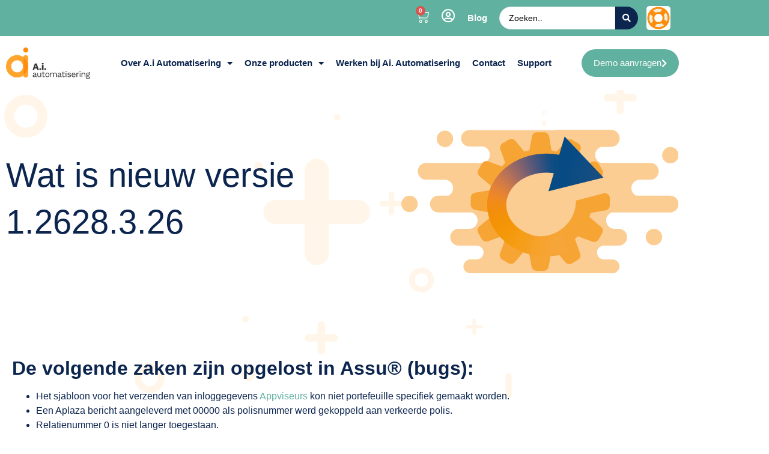

--- FILE ---
content_type: text/html; charset=UTF-8
request_url: https://aiautomatisering.nl/artikel-wat-is-nieuw-versie-1-2628-3-26/
body_size: 27524
content:
<!doctype html><html lang="nl-NL"><head><meta charset="UTF-8"><meta name="viewport" content="width=device-width, initial-scale=1"><link rel="profile" href="https://gmpg.org/xfn/11"><meta name='robots' content='index, follow, max-image-preview:large, max-snippet:-1, max-video-preview:-1' /> <script data-cfasync="false" data-pagespeed-no-defer>var gtm4wp_datalayer_name = "dataLayer";
	var dataLayer = dataLayer || [];
	const gtm4wp_use_sku_instead = 0;
	const gtm4wp_currency = 'EUR';
	const gtm4wp_product_per_impression = 10;
	const gtm4wp_clear_ecommerce = false;
	const gtm4wp_datalayer_max_timeout = 2000;</script> <title>Wat is nieuw versie 1.2628.3.26 | A.i. Automatisering - Slimme Assurantie-en Hypotheeksoftware</title><link rel="canonical" href="https://aiautomatisering.nl/artikel-wat-is-nieuw-versie-1-2628-3-26/" /><meta property="og:locale" content="nl_NL" /><meta property="og:type" content="article" /><meta property="og:title" content="Wat is nieuw versie 1.2628.3.26 | A.i. Automatisering - Slimme Assurantie-en Hypotheeksoftware" /><meta property="og:description" content="Ontdek wat er nieuw/aangepast is in deze Update" /><meta property="og:url" content="https://aiautomatisering.nl/artikel-wat-is-nieuw-versie-1-2628-3-26/" /><meta property="og:site_name" content="A.i. Automatisering - Slimme Assurantie-en Hypotheeksoftware" /><meta property="article:publisher" content="https://www.facebook.com/aiautomatisering/" /><meta property="article:published_time" content="2023-12-15T15:54:33+00:00" /><meta property="article:modified_time" content="2023-12-18T13:05:29+00:00" /><meta property="og:image" content="https://aiautomatisering.nl/wp-content/uploads/2023/01/pc-los-met-cockpit-erop.png" /><meta property="og:image:width" content="1068" /><meta property="og:image:height" content="724" /><meta property="og:image:type" content="image/png" /><meta name="author" content="Natascha" /><meta name="twitter:card" content="summary_large_image" /><meta name="twitter:label1" content="Geschreven door" /><meta name="twitter:data1" content="Natascha" /><meta name="twitter:label2" content="Geschatte leestijd" /><meta name="twitter:data2" content="2 minuten" /> <script type="application/ld+json" class="yoast-schema-graph">{"@context":"https://schema.org","@graph":[{"@type":"Article","@id":"https://aiautomatisering.nl/artikel-wat-is-nieuw-versie-1-2628-3-26/#article","isPartOf":{"@id":"https://aiautomatisering.nl/artikel-wat-is-nieuw-versie-1-2628-3-26/"},"author":{"name":"Natascha","@id":"https://aiautomatisering.nl/#/schema/person/c935bd88787815c04c5b00e2e1ca5c4d"},"headline":"Wat is nieuw versie 1.2628.3.26","datePublished":"2023-12-15T15:54:33+00:00","dateModified":"2023-12-18T13:05:29+00:00","mainEntityOfPage":{"@id":"https://aiautomatisering.nl/artikel-wat-is-nieuw-versie-1-2628-3-26/"},"wordCount":305,"publisher":{"@id":"https://aiautomatisering.nl/#organization"},"image":{"@id":"https://aiautomatisering.nl/artikel-wat-is-nieuw-versie-1-2628-3-26/#primaryimage"},"thumbnailUrl":"https://aiautomatisering.nl/wp-content/uploads/2022/09/update_1.svg","articleSection":["Update 1.2628","Updates"],"inLanguage":"nl-NL"},{"@type":"WebPage","@id":"https://aiautomatisering.nl/artikel-wat-is-nieuw-versie-1-2628-3-26/","url":"https://aiautomatisering.nl/artikel-wat-is-nieuw-versie-1-2628-3-26/","name":"Wat is nieuw versie 1.2628.3.26 | A.i. Automatisering - Slimme Assurantie-en Hypotheeksoftware","isPartOf":{"@id":"https://aiautomatisering.nl/#website"},"primaryImageOfPage":{"@id":"https://aiautomatisering.nl/artikel-wat-is-nieuw-versie-1-2628-3-26/#primaryimage"},"image":{"@id":"https://aiautomatisering.nl/artikel-wat-is-nieuw-versie-1-2628-3-26/#primaryimage"},"thumbnailUrl":"https://aiautomatisering.nl/wp-content/uploads/2022/09/update_1.svg","datePublished":"2023-12-15T15:54:33+00:00","dateModified":"2023-12-18T13:05:29+00:00","breadcrumb":{"@id":"https://aiautomatisering.nl/artikel-wat-is-nieuw-versie-1-2628-3-26/#breadcrumb"},"inLanguage":"nl-NL","potentialAction":[{"@type":"ReadAction","target":["https://aiautomatisering.nl/artikel-wat-is-nieuw-versie-1-2628-3-26/"]}]},{"@type":"ImageObject","inLanguage":"nl-NL","@id":"https://aiautomatisering.nl/artikel-wat-is-nieuw-versie-1-2628-3-26/#primaryimage","url":"https://aiautomatisering.nl/wp-content/uploads/2022/09/update_1.svg","contentUrl":"https://aiautomatisering.nl/wp-content/uploads/2022/09/update_1.svg","width":658,"height":342,"caption":"update plaatje"},{"@type":"BreadcrumbList","@id":"https://aiautomatisering.nl/artikel-wat-is-nieuw-versie-1-2628-3-26/#breadcrumb","itemListElement":[{"@type":"ListItem","position":1,"name":"Home","item":"https://aiautomatisering.nl/"},{"@type":"ListItem","position":2,"name":"Wat is nieuw versie 1.2628.3.26"}]},{"@type":"WebSite","@id":"https://aiautomatisering.nl/#website","url":"https://aiautomatisering.nl/","name":"A.i. Automatisering","description":"Slimme assurantiesoftware","publisher":{"@id":"https://aiautomatisering.nl/#organization"},"potentialAction":[{"@type":"SearchAction","target":{"@type":"EntryPoint","urlTemplate":"https://aiautomatisering.nl/?s={search_term_string}"},"query-input":{"@type":"PropertyValueSpecification","valueRequired":true,"valueName":"search_term_string"}}],"inLanguage":"nl-NL"},{"@type":"Organization","@id":"https://aiautomatisering.nl/#organization","name":"A.i. Automatisering","url":"https://aiautomatisering.nl/","logo":{"@type":"ImageObject","inLanguage":"nl-NL","@id":"https://aiautomatisering.nl/#/schema/logo/image/","url":"https://aiautomatisering.nl/wp-content/uploads/2023/03/cropped-ICON_Ai_Automatisering_RGB_PNG_transparant-512x512-1.png","contentUrl":"https://aiautomatisering.nl/wp-content/uploads/2023/03/cropped-ICON_Ai_Automatisering_RGB_PNG_transparant-512x512-1.png","width":512,"height":512,"caption":"A.i. Automatisering"},"image":{"@id":"https://aiautomatisering.nl/#/schema/logo/image/"},"sameAs":["https://www.facebook.com/aiautomatisering/"]},{"@type":"Person","@id":"https://aiautomatisering.nl/#/schema/person/c935bd88787815c04c5b00e2e1ca5c4d","name":"Natascha","image":{"@type":"ImageObject","inLanguage":"nl-NL","@id":"https://aiautomatisering.nl/#/schema/person/image/","url":"https://aiautomatisering.nl/wp-content/litespeed/avatar/7dab6f98a187aba91ba4d3198bab2b74.jpg?ver=1768802097","contentUrl":"https://aiautomatisering.nl/wp-content/litespeed/avatar/7dab6f98a187aba91ba4d3198bab2b74.jpg?ver=1768802097","caption":"Natascha"}}]}</script> <link rel='dns-prefetch' href='//www.googletagmanager.com' /><link rel="alternate" type="application/rss+xml" title="A.i. Automatisering - Slimme Assurantie-en Hypotheeksoftware &raquo; feed" href="https://aiautomatisering.nl/feed/" /><link rel="alternate" type="application/rss+xml" title="A.i. Automatisering - Slimme Assurantie-en Hypotheeksoftware &raquo; reacties feed" href="https://aiautomatisering.nl/comments/feed/" /><link rel="alternate" title="oEmbed (JSON)" type="application/json+oembed" href="https://aiautomatisering.nl/wp-json/oembed/1.0/embed?url=https%3A%2F%2Faiautomatisering.nl%2Fartikel-wat-is-nieuw-versie-1-2628-3-26%2F" /><link rel="alternate" title="oEmbed (XML)" type="text/xml+oembed" href="https://aiautomatisering.nl/wp-json/oembed/1.0/embed?url=https%3A%2F%2Faiautomatisering.nl%2Fartikel-wat-is-nieuw-versie-1-2628-3-26%2F&#038;format=xml" /><style id="content-control-block-styles">@media (max-width: 640px) {
	.cc-hide-on-mobile {
		display: none !important;
	}
}
@media (min-width: 641px) and (max-width: 920px) {
	.cc-hide-on-tablet {
		display: none !important;
	}
}
@media (min-width: 921px) and (max-width: 1440px) {
	.cc-hide-on-desktop {
		display: none !important;
	}
}</style><style id='wp-img-auto-sizes-contain-inline-css'>img:is([sizes=auto i],[sizes^="auto," i]){contain-intrinsic-size:3000px 1500px}
/*# sourceURL=wp-img-auto-sizes-contain-inline-css */</style><link rel='stylesheet' id='hfe-widgets-style-css' href='https://aiautomatisering.nl/wp-content/plugins/header-footer-elementor/inc/widgets-css/frontend.css' media='all' /><link rel='stylesheet' id='hfe-woo-product-grid-css' href='https://aiautomatisering.nl/wp-content/plugins/header-footer-elementor/inc/widgets-css/woo-products.css' media='all' /><link rel='stylesheet' id='jet-engine-frontend-css' href='https://aiautomatisering.nl/wp-content/plugins/jet-engine/assets/css/frontend.css' media='all' /><link rel='stylesheet' id='content-control-block-styles-css' href='https://aiautomatisering.nl/wp-content/plugins/content-control/dist/style-block-editor.css' media='all' /><style id='global-styles-inline-css'>:root{--wp--preset--aspect-ratio--square: 1;--wp--preset--aspect-ratio--4-3: 4/3;--wp--preset--aspect-ratio--3-4: 3/4;--wp--preset--aspect-ratio--3-2: 3/2;--wp--preset--aspect-ratio--2-3: 2/3;--wp--preset--aspect-ratio--16-9: 16/9;--wp--preset--aspect-ratio--9-16: 9/16;--wp--preset--color--black: #000000;--wp--preset--color--cyan-bluish-gray: #abb8c3;--wp--preset--color--white: #ffffff;--wp--preset--color--pale-pink: #f78da7;--wp--preset--color--vivid-red: #cf2e2e;--wp--preset--color--luminous-vivid-orange: #ff6900;--wp--preset--color--luminous-vivid-amber: #fcb900;--wp--preset--color--light-green-cyan: #7bdcb5;--wp--preset--color--vivid-green-cyan: #00d084;--wp--preset--color--pale-cyan-blue: #8ed1fc;--wp--preset--color--vivid-cyan-blue: #0693e3;--wp--preset--color--vivid-purple: #9b51e0;--wp--preset--gradient--vivid-cyan-blue-to-vivid-purple: linear-gradient(135deg,rgb(6,147,227) 0%,rgb(155,81,224) 100%);--wp--preset--gradient--light-green-cyan-to-vivid-green-cyan: linear-gradient(135deg,rgb(122,220,180) 0%,rgb(0,208,130) 100%);--wp--preset--gradient--luminous-vivid-amber-to-luminous-vivid-orange: linear-gradient(135deg,rgb(252,185,0) 0%,rgb(255,105,0) 100%);--wp--preset--gradient--luminous-vivid-orange-to-vivid-red: linear-gradient(135deg,rgb(255,105,0) 0%,rgb(207,46,46) 100%);--wp--preset--gradient--very-light-gray-to-cyan-bluish-gray: linear-gradient(135deg,rgb(238,238,238) 0%,rgb(169,184,195) 100%);--wp--preset--gradient--cool-to-warm-spectrum: linear-gradient(135deg,rgb(74,234,220) 0%,rgb(151,120,209) 20%,rgb(207,42,186) 40%,rgb(238,44,130) 60%,rgb(251,105,98) 80%,rgb(254,248,76) 100%);--wp--preset--gradient--blush-light-purple: linear-gradient(135deg,rgb(255,206,236) 0%,rgb(152,150,240) 100%);--wp--preset--gradient--blush-bordeaux: linear-gradient(135deg,rgb(254,205,165) 0%,rgb(254,45,45) 50%,rgb(107,0,62) 100%);--wp--preset--gradient--luminous-dusk: linear-gradient(135deg,rgb(255,203,112) 0%,rgb(199,81,192) 50%,rgb(65,88,208) 100%);--wp--preset--gradient--pale-ocean: linear-gradient(135deg,rgb(255,245,203) 0%,rgb(182,227,212) 50%,rgb(51,167,181) 100%);--wp--preset--gradient--electric-grass: linear-gradient(135deg,rgb(202,248,128) 0%,rgb(113,206,126) 100%);--wp--preset--gradient--midnight: linear-gradient(135deg,rgb(2,3,129) 0%,rgb(40,116,252) 100%);--wp--preset--font-size--small: 13px;--wp--preset--font-size--medium: 20px;--wp--preset--font-size--large: 36px;--wp--preset--font-size--x-large: 42px;--wp--preset--spacing--20: 0.44rem;--wp--preset--spacing--30: 0.67rem;--wp--preset--spacing--40: 1rem;--wp--preset--spacing--50: 1.5rem;--wp--preset--spacing--60: 2.25rem;--wp--preset--spacing--70: 3.38rem;--wp--preset--spacing--80: 5.06rem;--wp--preset--shadow--natural: 6px 6px 9px rgba(0, 0, 0, 0.2);--wp--preset--shadow--deep: 12px 12px 50px rgba(0, 0, 0, 0.4);--wp--preset--shadow--sharp: 6px 6px 0px rgba(0, 0, 0, 0.2);--wp--preset--shadow--outlined: 6px 6px 0px -3px rgb(255, 255, 255), 6px 6px rgb(0, 0, 0);--wp--preset--shadow--crisp: 6px 6px 0px rgb(0, 0, 0);}:root { --wp--style--global--content-size: 800px;--wp--style--global--wide-size: 1200px; }:where(body) { margin: 0; }.wp-site-blocks > .alignleft { float: left; margin-right: 2em; }.wp-site-blocks > .alignright { float: right; margin-left: 2em; }.wp-site-blocks > .aligncenter { justify-content: center; margin-left: auto; margin-right: auto; }:where(.wp-site-blocks) > * { margin-block-start: 24px; margin-block-end: 0; }:where(.wp-site-blocks) > :first-child { margin-block-start: 0; }:where(.wp-site-blocks) > :last-child { margin-block-end: 0; }:root { --wp--style--block-gap: 24px; }:root :where(.is-layout-flow) > :first-child{margin-block-start: 0;}:root :where(.is-layout-flow) > :last-child{margin-block-end: 0;}:root :where(.is-layout-flow) > *{margin-block-start: 24px;margin-block-end: 0;}:root :where(.is-layout-constrained) > :first-child{margin-block-start: 0;}:root :where(.is-layout-constrained) > :last-child{margin-block-end: 0;}:root :where(.is-layout-constrained) > *{margin-block-start: 24px;margin-block-end: 0;}:root :where(.is-layout-flex){gap: 24px;}:root :where(.is-layout-grid){gap: 24px;}.is-layout-flow > .alignleft{float: left;margin-inline-start: 0;margin-inline-end: 2em;}.is-layout-flow > .alignright{float: right;margin-inline-start: 2em;margin-inline-end: 0;}.is-layout-flow > .aligncenter{margin-left: auto !important;margin-right: auto !important;}.is-layout-constrained > .alignleft{float: left;margin-inline-start: 0;margin-inline-end: 2em;}.is-layout-constrained > .alignright{float: right;margin-inline-start: 2em;margin-inline-end: 0;}.is-layout-constrained > .aligncenter{margin-left: auto !important;margin-right: auto !important;}.is-layout-constrained > :where(:not(.alignleft):not(.alignright):not(.alignfull)){max-width: var(--wp--style--global--content-size);margin-left: auto !important;margin-right: auto !important;}.is-layout-constrained > .alignwide{max-width: var(--wp--style--global--wide-size);}body .is-layout-flex{display: flex;}.is-layout-flex{flex-wrap: wrap;align-items: center;}.is-layout-flex > :is(*, div){margin: 0;}body .is-layout-grid{display: grid;}.is-layout-grid > :is(*, div){margin: 0;}body{padding-top: 0px;padding-right: 0px;padding-bottom: 0px;padding-left: 0px;}a:where(:not(.wp-element-button)){text-decoration: underline;}:root :where(.wp-element-button, .wp-block-button__link){background-color: #32373c;border-width: 0;color: #fff;font-family: inherit;font-size: inherit;font-style: inherit;font-weight: inherit;letter-spacing: inherit;line-height: inherit;padding-top: calc(0.667em + 2px);padding-right: calc(1.333em + 2px);padding-bottom: calc(0.667em + 2px);padding-left: calc(1.333em + 2px);text-decoration: none;text-transform: inherit;}.has-black-color{color: var(--wp--preset--color--black) !important;}.has-cyan-bluish-gray-color{color: var(--wp--preset--color--cyan-bluish-gray) !important;}.has-white-color{color: var(--wp--preset--color--white) !important;}.has-pale-pink-color{color: var(--wp--preset--color--pale-pink) !important;}.has-vivid-red-color{color: var(--wp--preset--color--vivid-red) !important;}.has-luminous-vivid-orange-color{color: var(--wp--preset--color--luminous-vivid-orange) !important;}.has-luminous-vivid-amber-color{color: var(--wp--preset--color--luminous-vivid-amber) !important;}.has-light-green-cyan-color{color: var(--wp--preset--color--light-green-cyan) !important;}.has-vivid-green-cyan-color{color: var(--wp--preset--color--vivid-green-cyan) !important;}.has-pale-cyan-blue-color{color: var(--wp--preset--color--pale-cyan-blue) !important;}.has-vivid-cyan-blue-color{color: var(--wp--preset--color--vivid-cyan-blue) !important;}.has-vivid-purple-color{color: var(--wp--preset--color--vivid-purple) !important;}.has-black-background-color{background-color: var(--wp--preset--color--black) !important;}.has-cyan-bluish-gray-background-color{background-color: var(--wp--preset--color--cyan-bluish-gray) !important;}.has-white-background-color{background-color: var(--wp--preset--color--white) !important;}.has-pale-pink-background-color{background-color: var(--wp--preset--color--pale-pink) !important;}.has-vivid-red-background-color{background-color: var(--wp--preset--color--vivid-red) !important;}.has-luminous-vivid-orange-background-color{background-color: var(--wp--preset--color--luminous-vivid-orange) !important;}.has-luminous-vivid-amber-background-color{background-color: var(--wp--preset--color--luminous-vivid-amber) !important;}.has-light-green-cyan-background-color{background-color: var(--wp--preset--color--light-green-cyan) !important;}.has-vivid-green-cyan-background-color{background-color: var(--wp--preset--color--vivid-green-cyan) !important;}.has-pale-cyan-blue-background-color{background-color: var(--wp--preset--color--pale-cyan-blue) !important;}.has-vivid-cyan-blue-background-color{background-color: var(--wp--preset--color--vivid-cyan-blue) !important;}.has-vivid-purple-background-color{background-color: var(--wp--preset--color--vivid-purple) !important;}.has-black-border-color{border-color: var(--wp--preset--color--black) !important;}.has-cyan-bluish-gray-border-color{border-color: var(--wp--preset--color--cyan-bluish-gray) !important;}.has-white-border-color{border-color: var(--wp--preset--color--white) !important;}.has-pale-pink-border-color{border-color: var(--wp--preset--color--pale-pink) !important;}.has-vivid-red-border-color{border-color: var(--wp--preset--color--vivid-red) !important;}.has-luminous-vivid-orange-border-color{border-color: var(--wp--preset--color--luminous-vivid-orange) !important;}.has-luminous-vivid-amber-border-color{border-color: var(--wp--preset--color--luminous-vivid-amber) !important;}.has-light-green-cyan-border-color{border-color: var(--wp--preset--color--light-green-cyan) !important;}.has-vivid-green-cyan-border-color{border-color: var(--wp--preset--color--vivid-green-cyan) !important;}.has-pale-cyan-blue-border-color{border-color: var(--wp--preset--color--pale-cyan-blue) !important;}.has-vivid-cyan-blue-border-color{border-color: var(--wp--preset--color--vivid-cyan-blue) !important;}.has-vivid-purple-border-color{border-color: var(--wp--preset--color--vivid-purple) !important;}.has-vivid-cyan-blue-to-vivid-purple-gradient-background{background: var(--wp--preset--gradient--vivid-cyan-blue-to-vivid-purple) !important;}.has-light-green-cyan-to-vivid-green-cyan-gradient-background{background: var(--wp--preset--gradient--light-green-cyan-to-vivid-green-cyan) !important;}.has-luminous-vivid-amber-to-luminous-vivid-orange-gradient-background{background: var(--wp--preset--gradient--luminous-vivid-amber-to-luminous-vivid-orange) !important;}.has-luminous-vivid-orange-to-vivid-red-gradient-background{background: var(--wp--preset--gradient--luminous-vivid-orange-to-vivid-red) !important;}.has-very-light-gray-to-cyan-bluish-gray-gradient-background{background: var(--wp--preset--gradient--very-light-gray-to-cyan-bluish-gray) !important;}.has-cool-to-warm-spectrum-gradient-background{background: var(--wp--preset--gradient--cool-to-warm-spectrum) !important;}.has-blush-light-purple-gradient-background{background: var(--wp--preset--gradient--blush-light-purple) !important;}.has-blush-bordeaux-gradient-background{background: var(--wp--preset--gradient--blush-bordeaux) !important;}.has-luminous-dusk-gradient-background{background: var(--wp--preset--gradient--luminous-dusk) !important;}.has-pale-ocean-gradient-background{background: var(--wp--preset--gradient--pale-ocean) !important;}.has-electric-grass-gradient-background{background: var(--wp--preset--gradient--electric-grass) !important;}.has-midnight-gradient-background{background: var(--wp--preset--gradient--midnight) !important;}.has-small-font-size{font-size: var(--wp--preset--font-size--small) !important;}.has-medium-font-size{font-size: var(--wp--preset--font-size--medium) !important;}.has-large-font-size{font-size: var(--wp--preset--font-size--large) !important;}.has-x-large-font-size{font-size: var(--wp--preset--font-size--x-large) !important;}
:root :where(.wp-block-pullquote){font-size: 1.5em;line-height: 1.6;}
/*# sourceURL=global-styles-inline-css */</style><link rel='stylesheet' id='woocommerce-layout-css' href='https://aiautomatisering.nl/wp-content/plugins/woocommerce/assets/css/woocommerce-layout.css' media='all' /><link rel='stylesheet' id='woocommerce-smallscreen-css' href='https://aiautomatisering.nl/wp-content/plugins/woocommerce/assets/css/woocommerce-smallscreen.css' media='only screen and (max-width: 768px)' /><link rel='stylesheet' id='woocommerce-general-css' href='https://aiautomatisering.nl/wp-content/plugins/woocommerce/assets/css/woocommerce.css' media='all' /><style id='woocommerce-inline-inline-css'>.woocommerce form .form-row .required { visibility: visible; }
/*# sourceURL=woocommerce-inline-inline-css */</style><link rel='stylesheet' id='hfe-style-css' href='https://aiautomatisering.nl/wp-content/plugins/header-footer-elementor/assets/css/header-footer-elementor.css' media='all' /><link rel='stylesheet' id='elementor-icons-css' href='https://aiautomatisering.nl/wp-content/plugins/elementor/assets/lib/eicons/css/elementor-icons.min.css' media='all' /><link rel='stylesheet' id='elementor-frontend-css' href='https://aiautomatisering.nl/wp-content/plugins/elementor/assets/css/frontend.min.css' media='all' /><link rel='stylesheet' id='elementor-post-6-css' href='https://aiautomatisering.nl/wp-content/uploads/elementor/css/post-6.css' media='all' /><link rel='stylesheet' id='widget-spacer-css' href='https://aiautomatisering.nl/wp-content/plugins/elementor/assets/css/widget-spacer.min.css' media='all' /><link rel='stylesheet' id='e-animation-bob-css' href='https://aiautomatisering.nl/wp-content/plugins/elementor/assets/lib/animations/styles/e-animation-bob.min.css' media='all' /><link rel='stylesheet' id='widget-image-css' href='https://aiautomatisering.nl/wp-content/plugins/elementor/assets/css/widget-image.min.css' media='all' /><link rel='stylesheet' id='elementor-post-15387-css' href='https://aiautomatisering.nl/wp-content/uploads/elementor/css/post-15387.css' media='all' /><link rel='stylesheet' id='hello-elementor-css' href='https://aiautomatisering.nl/wp-content/themes/hello-elementor/style.min.css' media='all' /><link rel='stylesheet' id='hello-elementor-theme-style-css' href='https://aiautomatisering.nl/wp-content/themes/hello-elementor/theme.min.css' media='all' /><link rel='stylesheet' id='hello-elementor-header-footer-css' href='https://aiautomatisering.nl/wp-content/themes/hello-elementor/header-footer.min.css' media='all' /><link rel='stylesheet' id='widget-woocommerce-menu-cart-css' href='https://aiautomatisering.nl/wp-content/plugins/elementor-pro/assets/css/widget-woocommerce-menu-cart.min.css' media='all' /><link rel='stylesheet' id='widget-icon-list-css' href='https://aiautomatisering.nl/wp-content/plugins/elementor/assets/css/widget-icon-list.min.css' media='all' /><link rel='stylesheet' id='widget-nav-menu-css' href='https://aiautomatisering.nl/wp-content/plugins/elementor-pro/assets/css/widget-nav-menu.min.css' media='all' /><link rel='stylesheet' id='e-sticky-css' href='https://aiautomatisering.nl/wp-content/plugins/elementor-pro/assets/css/modules/sticky.min.css' media='all' /><link rel='stylesheet' id='widget-heading-css' href='https://aiautomatisering.nl/wp-content/plugins/elementor/assets/css/widget-heading.min.css' media='all' /><link rel='stylesheet' id='widget-toggle-css' href='https://aiautomatisering.nl/wp-content/plugins/elementor/assets/css/widget-toggle.min.css' media='all' /><link rel='stylesheet' id='widget-social-icons-css' href='https://aiautomatisering.nl/wp-content/plugins/elementor/assets/css/widget-social-icons.min.css' media='all' /><link rel='stylesheet' id='e-apple-webkit-css' href='https://aiautomatisering.nl/wp-content/plugins/elementor/assets/css/conditionals/apple-webkit.min.css' media='all' /><link rel='stylesheet' id='elementor-post-93-css' href='https://aiautomatisering.nl/wp-content/uploads/elementor/css/post-93.css' media='all' /><link rel='stylesheet' id='elementor-post-92-css' href='https://aiautomatisering.nl/wp-content/uploads/elementor/css/post-92.css' media='all' /><link rel='stylesheet' id='elementor-post-1116-css' href='https://aiautomatisering.nl/wp-content/uploads/elementor/css/post-1116.css' media='all' /><link rel='stylesheet' id='style_login_widget-css' href='https://aiautomatisering.nl/wp-content/plugins/miniorange-oauth-oidc-single-sign-on/resources/css/style_login_widget.css' media='all' /><link rel='stylesheet' id='hfe-elementor-icons-css' href='https://aiautomatisering.nl/wp-content/plugins/elementor/assets/lib/eicons/css/elementor-icons.min.css' media='all' /><link rel='stylesheet' id='hfe-icons-list-css' href='https://aiautomatisering.nl/wp-content/plugins/elementor/assets/css/widget-icon-list.min.css' media='all' /><link rel='stylesheet' id='hfe-social-icons-css' href='https://aiautomatisering.nl/wp-content/plugins/elementor/assets/css/widget-social-icons.min.css' media='all' /><link rel='stylesheet' id='hfe-social-share-icons-brands-css' href='https://aiautomatisering.nl/wp-content/plugins/elementor/assets/lib/font-awesome/css/brands.css' media='all' /><link rel='stylesheet' id='hfe-social-share-icons-fontawesome-css' href='https://aiautomatisering.nl/wp-content/plugins/elementor/assets/lib/font-awesome/css/fontawesome.css' media='all' /><link rel='stylesheet' id='hfe-nav-menu-icons-css' href='https://aiautomatisering.nl/wp-content/plugins/elementor/assets/lib/font-awesome/css/solid.css' media='all' /><link rel='stylesheet' id='hfe-widget-blockquote-css' href='https://aiautomatisering.nl/wp-content/plugins/elementor-pro/assets/css/widget-blockquote.min.css' media='all' /><link rel='stylesheet' id='hfe-mega-menu-css' href='https://aiautomatisering.nl/wp-content/plugins/elementor-pro/assets/css/widget-mega-menu.min.css' media='all' /><link rel='stylesheet' id='hfe-nav-menu-widget-css' href='https://aiautomatisering.nl/wp-content/plugins/elementor-pro/assets/css/widget-nav-menu.min.css' media='all' /><link rel='stylesheet' id='hello-elementor-child-style-css' href='https://aiautomatisering.nl/wp-content/themes/hello-theme-child-master/style.css' media='all' /><link rel='stylesheet' id='jquery-chosen-css' href='https://aiautomatisering.nl/wp-content/plugins/jet-search/assets/lib/chosen/chosen.min.css' media='all' /><link rel='stylesheet' id='jet-search-css' href='https://aiautomatisering.nl/wp-content/plugins/jet-search/assets/css/jet-search.css' media='all' /><link rel='stylesheet' id='elementor-gf-local-ibmplexsans-css' href='http://aiautomatisering.nl/wp-content/uploads/elementor/google-fonts/css/ibmplexsans.css' media='all' /><link rel='stylesheet' id='elementor-icons-shared-0-css' href='https://aiautomatisering.nl/wp-content/plugins/elementor/assets/lib/font-awesome/css/fontawesome.min.css' media='all' /><link rel='stylesheet' id='elementor-icons-fa-solid-css' href='https://aiautomatisering.nl/wp-content/plugins/elementor/assets/lib/font-awesome/css/solid.min.css' media='all' /><link rel='stylesheet' id='elementor-icons-fa-regular-css' href='https://aiautomatisering.nl/wp-content/plugins/elementor/assets/lib/font-awesome/css/regular.min.css' media='all' /><link rel='stylesheet' id='elementor-icons-fa-brands-css' href='https://aiautomatisering.nl/wp-content/plugins/elementor/assets/lib/font-awesome/css/brands.min.css' media='all' /> <script src="https://aiautomatisering.nl/wp-includes/js/jquery/jquery.min.js" id="jquery-core-js"></script> <script data-optimized="1" src="https://aiautomatisering.nl/wp-content/litespeed/js/5d259477d2bd5616da62fcfedb302713.js?ver=02713" id="jquery-migrate-js" defer data-deferred="1"></script> <script id="jquery-js-after" src="[data-uri]" defer></script> <script data-optimized="1" src="https://aiautomatisering.nl/wp-content/litespeed/js/8ca41142736135124ece2b67cbbe5be6.js?ver=e5be6" id="imagesLoaded-js" defer data-deferred="1"></script> <script data-optimized="1" src="https://aiautomatisering.nl/wp-content/litespeed/js/65d818c131cf211a30c8a57818816d5c.js?ver=16d5c" id="wc-jquery-blockui-js" data-wp-strategy="defer"></script> <script id="wc-add-to-cart-js-extra" src="[data-uri]" defer></script> <script data-optimized="1" src="https://aiautomatisering.nl/wp-content/litespeed/js/fccd17f2e70cf9c9b1dead98f92ce275.js?ver=ce275" id="wc-add-to-cart-js" defer data-wp-strategy="defer"></script> <script data-optimized="1" src="https://aiautomatisering.nl/wp-content/litespeed/js/7c5065ec431dc78e559d4ec1e2ea6407.js?ver=a6407" id="wc-js-cookie-js" data-wp-strategy="defer"></script> 
 <script src="https://www.googletagmanager.com/gtag/js?id=GT-PLHLHBK" id="google_gtagjs-js" defer data-deferred="1"></script> <script id="google_gtagjs-js-after" src="[data-uri]" defer></script> <link rel="https://api.w.org/" href="https://aiautomatisering.nl/wp-json/" /><link rel="alternate" title="JSON" type="application/json" href="https://aiautomatisering.nl/wp-json/wp/v2/posts/15387" /><link rel="EditURI" type="application/rsd+xml" title="RSD" href="https://aiautomatisering.nl/xmlrpc.php?rsd" /><meta name="generator" content="WordPress 6.9" /><meta name="generator" content="WooCommerce 10.4.3" /><link rel='shortlink' href='https://aiautomatisering.nl/?p=15387' /><meta name="generator" content="Site Kit by Google 1.170.0" /> <script data-cfasync="false" data-pagespeed-no-defer>var dataLayer_content = {"pagePostType":"post","pagePostType2":"single-post","pageCategory":["update-1-2628","updates"],"pagePostAuthor":"Natascha"};
	dataLayer.push( dataLayer_content );</script> <script data-cfasync="false" data-pagespeed-no-defer>console.warn && console.warn("[GTM4WP] Google Tag Manager container code placement set to OFF !!!");
	console.warn && console.warn("[GTM4WP] Data layer codes are active but GTM container must be loaded using custom coding !!!");</script> <meta name="description" content="Ontdek wat er nieuw/aangepast is in deze Update">
<noscript><style>.woocommerce-product-gallery{ opacity: 1 !important; }</style></noscript><meta name="generator" content="Elementor 3.34.1; features: additional_custom_breakpoints; settings: css_print_method-external, google_font-enabled, font_display-auto">
 <script>(function(w,d,s,l,i){w[l]=w[l]||[];w[l].push({'gtm.start':

new Date().getTime(),event:'gtm.js'});var f=d.getElementsByTagName(s)[0],

j=d.createElement(s),dl=l!='dataLayer'?'&l='+l:'';j.async=true;j.src=

'https://www.googletagmanager.com/gtm.js?id='+i+dl;f.parentNode.insertBefore(j,f);

})(window,document,'script','dataLayer','GTM-TK9V8SR');</script> <style>.e-con.e-parent:nth-of-type(n+4):not(.e-lazyloaded):not(.e-no-lazyload),
				.e-con.e-parent:nth-of-type(n+4):not(.e-lazyloaded):not(.e-no-lazyload) * {
					background-image: none !important;
				}
				@media screen and (max-height: 1024px) {
					.e-con.e-parent:nth-of-type(n+3):not(.e-lazyloaded):not(.e-no-lazyload),
					.e-con.e-parent:nth-of-type(n+3):not(.e-lazyloaded):not(.e-no-lazyload) * {
						background-image: none !important;
					}
				}
				@media screen and (max-height: 640px) {
					.e-con.e-parent:nth-of-type(n+2):not(.e-lazyloaded):not(.e-no-lazyload),
					.e-con.e-parent:nth-of-type(n+2):not(.e-lazyloaded):not(.e-no-lazyload) * {
						background-image: none !important;
					}
				}</style><link rel="icon" href="https://aiautomatisering.nl/wp-content/uploads/2022/11/cropped-icon-website-32x32.png" sizes="32x32" /><link rel="icon" href="https://aiautomatisering.nl/wp-content/uploads/2022/11/cropped-icon-website-192x192.png" sizes="192x192" /><link rel="apple-touch-icon" href="https://aiautomatisering.nl/wp-content/uploads/2022/11/cropped-icon-website-180x180.png" /><meta name="msapplication-TileImage" content="https://aiautomatisering.nl/wp-content/uploads/2022/11/cropped-icon-website-270x270.png" /><style id="wp-custom-css">h1.entry-title {
    display: none;
}

html,
body{
width:100%!important;
overflow-x:hidden!important;
}

.jet-listing-grid__slider-icon.prev-arrow.slick-arrow {
    border-radius: 100px;
}

.jet-listing-grid__slider-icon.next-arrow.slick-arrow {
    border-radius: 100px;
}

.woocommerce:where(body:not(.woocommerce-block-theme-has-button-styles)) #respond input#submit.alt, .woocommerce:where(body:not(.woocommerce-block-theme-has-button-styles)) a.button.alt, .woocommerce:where(body:not(.woocommerce-block-theme-has-button-styles)) button.button.alt, .woocommerce:where(body:not(.woocommerce-block-theme-has-button-styles)) input.button.alt, :where(body:not(.woocommerce-block-theme-has-button-styles)) .woocommerce #respond input#submit.alt, :where(body:not(.woocommerce-block-theme-has-button-styles)) .woocommerce a.button.alt, :where(body:not(.woocommerce-block-theme-has-button-styles)) .woocommerce button.button.alt, :where(body:not(.woocommerce-block-theme-has-button-styles)) .woocommerce input.button.alt {
    background-color: #60b19f;
    color: #fff;
    -webkit-font-smoothing: antialiased;
}

.woocommerce-order-downloads .button:hover {
  background-color: #ffa52e !important;
}</style></head><body class="wp-singular post-template-default single single-post postid-15387 single-format-standard wp-embed-responsive wp-theme-hello-elementor wp-child-theme-hello-theme-child-master theme-hello-elementor woocommerce-no-js ehf-template-hello-elementor ehf-stylesheet-hello-theme-child-master theme-default elementor-default elementor-kit-6 elementor-page elementor-page-15387 elementor-page-1116"><body><noscript><iframe src=https://www.googletagmanager.com/ns.html?id=GTM-TK9V8SRheight="0" width="0" style="display:none;visibility:hidden"></iframe></noscript><a class="skip-link screen-reader-text" href="#content">Ga naar de inhoud</a><header data-elementor-type="header" data-elementor-id="93" class="elementor elementor-93 elementor-location-header" data-elementor-post-type="elementor_library"><section class="elementor-section elementor-top-section elementor-element elementor-element-4206f8d elementor-section-boxed elementor-section-height-default elementor-section-height-default" data-id="4206f8d" data-element_type="section" data-settings="{&quot;background_background&quot;:&quot;classic&quot;,&quot;jet_parallax_layout_list&quot;:[]}"><div class="elementor-container elementor-column-gap-default"><div class="elementor-column elementor-col-50 elementor-top-column elementor-element elementor-element-eef7a88 elementor-hidden-tablet elementor-hidden-mobile" data-id="eef7a88" data-element_type="column"><div class="elementor-widget-wrap"></div></div><div class="elementor-column elementor-col-50 elementor-top-column elementor-element elementor-element-97ada67" data-id="97ada67" data-element_type="column"><div class="elementor-widget-wrap elementor-element-populated"><div class="elementor-element elementor-element-b557e93 elementor-widget__width-initial toggle-icon--cart-medium elementor-menu-cart--items-indicator-bubble elementor-menu-cart--cart-type-side-cart elementor-menu-cart--show-remove-button-yes elementor-widget elementor-widget-woocommerce-menu-cart" data-id="b557e93" data-element_type="widget" data-settings="{&quot;cart_type&quot;:&quot;side-cart&quot;,&quot;open_cart&quot;:&quot;click&quot;,&quot;automatically_open_cart&quot;:&quot;no&quot;}" data-widget_type="woocommerce-menu-cart.default"><div class="elementor-widget-container"><div class="elementor-menu-cart__wrapper"><div class="elementor-menu-cart__toggle_wrapper"><div class="elementor-menu-cart__container elementor-lightbox" aria-hidden="true"><div class="elementor-menu-cart__main" aria-hidden="true"><div class="elementor-menu-cart__close-button"></div><div class="widget_shopping_cart_content"></div></div></div><div class="elementor-menu-cart__toggle elementor-button-wrapper">
<a id="elementor-menu-cart__toggle_button" href="#" class="elementor-menu-cart__toggle_button elementor-button elementor-size-sm" aria-expanded="false">
<span class="elementor-button-text"><span class="woocommerce-Price-amount amount"><bdi><span class="woocommerce-Price-currencySymbol">&euro;</span>0,00</bdi></span></span>
<span class="elementor-button-icon">
<span class="elementor-button-icon-qty" data-counter="0">0</span>
<i class="eicon-cart-medium"></i>					<span class="elementor-screen-only">Winkelwagen</span>
</span>
</a></div></div></div></div></div><div class="elementor-element elementor-element-afac87d elementor-widget__width-auto elementor-view-default elementor-widget elementor-widget-icon" data-id="afac87d" data-element_type="widget" data-widget_type="icon.default"><div class="elementor-widget-container"><div class="elementor-icon-wrapper">
<a class="elementor-icon" href="https://aiautomatisering.nl/support/">
<i aria-hidden="true" class="far fa-user-circle"></i>			</a></div></div></div><div class="elementor-element elementor-element-6e519ac elementor-widget__width-auto elementor-icon-list--layout-traditional elementor-list-item-link-full_width elementor-widget elementor-widget-icon-list" data-id="6e519ac" data-element_type="widget" data-widget_type="icon-list.default"><div class="elementor-widget-container"><ul class="elementor-icon-list-items"><li class="elementor-icon-list-item">
<a href="https://aiautomatisering.nl/category/blog/"><span class="elementor-icon-list-text">Blog</span>
</a></li></ul></div></div><div class="elementor-element elementor-element-f2f1704 elementor-widget-tablet__width-initial elementor-widget-mobile__width-initial elementor-widget__width-initial elementor-widget elementor-widget-jet-ajax-search" data-id="f2f1704" data-element_type="widget" data-settings="{&quot;results_area_columns&quot;:1}" data-widget_type="jet-ajax-search.default"><div class="elementor-widget-container"><div class="elementor-jet-ajax-search jet-search"><div class="jet_search_listing_grid_hidden_template" style="display: none;"></div><div class="jet-ajax-search" data-settings="{&quot;symbols_for_start_searching&quot;:2,&quot;search_by_empty_value&quot;:&quot;&quot;,&quot;submit_on_enter&quot;:&quot;&quot;,&quot;search_source&quot;:[&quot;post&quot;,&quot;page&quot;,&quot;banen&quot;],&quot;search_logging&quot;:&quot;&quot;,&quot;search_results_url&quot;:&quot;&quot;,&quot;search_taxonomy&quot;:&quot;&quot;,&quot;include_terms_ids&quot;:[],&quot;exclude_terms_ids&quot;:[],&quot;exclude_posts_ids&quot;:[],&quot;custom_fields_source&quot;:&quot;&quot;,&quot;limit_query&quot;:5,&quot;limit_query_tablet&quot;:&quot;&quot;,&quot;limit_query_mobile&quot;:&quot;&quot;,&quot;limit_query_in_result_area&quot;:25,&quot;results_order_by&quot;:&quot;relevance&quot;,&quot;results_order&quot;:&quot;asc&quot;,&quot;sentence&quot;:&quot;&quot;,&quot;search_in_taxonomy&quot;:&quot;&quot;,&quot;search_in_taxonomy_source&quot;:&quot;&quot;,&quot;results_area_width_by&quot;:&quot;form&quot;,&quot;results_area_custom_width&quot;:&quot;&quot;,&quot;results_area_custom_position&quot;:&quot;&quot;,&quot;results_area_columns&quot;:1,&quot;results_area_columns_tablet&quot;:&quot;&quot;,&quot;results_area_columns_mobile&quot;:&quot;&quot;,&quot;results_area_columns_mobile_portrait&quot;:&quot;&quot;,&quot;thumbnail_visible&quot;:&quot;&quot;,&quot;thumbnail_size&quot;:&quot;&quot;,&quot;thumbnail_placeholder&quot;:&quot;&quot;,&quot;post_content_source&quot;:&quot;content&quot;,&quot;post_content_custom_field_key&quot;:&quot;&quot;,&quot;post_content_length&quot;:30,&quot;show_product_price&quot;:&quot;&quot;,&quot;show_product_rating&quot;:&quot;&quot;,&quot;show_add_to_cart&quot;:&quot;&quot;,&quot;show_result_new_tab&quot;:&quot;&quot;,&quot;highlight_searched_text&quot;:&quot;&quot;,&quot;listing_id&quot;:&quot;&quot;,&quot;bullet_pagination&quot;:&quot;&quot;,&quot;number_pagination&quot;:&quot;&quot;,&quot;navigation_arrows&quot;:&quot;in_header&quot;,&quot;navigation_arrows_type&quot;:&quot;angle&quot;,&quot;show_title_related_meta&quot;:&quot;&quot;,&quot;meta_title_related_position&quot;:&quot;&quot;,&quot;title_related_meta&quot;:&quot;&quot;,&quot;show_content_related_meta&quot;:&quot;&quot;,&quot;meta_content_related_position&quot;:&quot;&quot;,&quot;content_related_meta&quot;:&quot;&quot;,&quot;negative_search&quot;:&quot;Sorry, but nothing matched your search terms.&quot;,&quot;server_error&quot;:&quot;Sorry, but we cannot handle your search query now. Please, try again later!&quot;,&quot;show_search_suggestions&quot;:&quot;&quot;,&quot;search_suggestions_position&quot;:&quot;&quot;,&quot;search_suggestions_source&quot;:&quot;&quot;,&quot;search_suggestions_limits&quot;:&quot;&quot;,&quot;search_suggestions_item_title_length&quot;:&quot;&quot;,&quot;search_source_terms&quot;:&quot;&quot;,&quot;search_source_terms_title&quot;:&quot;&quot;,&quot;search_source_terms_icon&quot;:&quot;&quot;,&quot;search_source_terms_limit&quot;:&quot;&quot;,&quot;search_source_terms_listing_id&quot;:&quot;&quot;,&quot;search_source_terms_taxonomy&quot;:&quot;&quot;,&quot;search_source_users&quot;:&quot;&quot;,&quot;search_source_users_title&quot;:&quot;&quot;,&quot;search_source_users_icon&quot;:&quot;&quot;,&quot;search_source_users_limit&quot;:&quot;&quot;,&quot;search_source_users_listing_id&quot;:&quot;&quot;}"><form class="jet-ajax-search__form" method="get" action="https://aiautomatisering.nl/" role="search" target=""><div class="jet-ajax-search__fields-holder"><div class="jet-ajax-search__field-wrapper">
<label for="search-input-f2f1704" class="screen-reader-text">Search ...</label>
<input id="search-input-f2f1704" class="jet-ajax-search__field" type="search" placeholder="Zoeken.." value="" name="s" autocomplete="off" />
<input type="hidden" value="{&quot;search_source&quot;:[&quot;post&quot;,&quot;page&quot;,&quot;banen&quot;]}" name="jet_ajax_search_settings" /></div></div>
<button class="jet-ajax-search__submit" type="submit" aria-label="Search submit"><span class="jet-ajax-search__submit-icon jet-ajax-search-icon"><i aria-hidden="true" class="fas fa-search"></i></span></button></form><div class="jet-ajax-search__results-area" ><div class="jet-ajax-search__results-holder"><div class="jet-ajax-search__results-header">
<button class="jet-ajax-search__results-count" aria-label="View all results"><span></span> Resultaten</button><div class="jet-ajax-search__navigation-holder"></div></div><div class="jet-ajax-search__results-list results-area-col-desk-1 results-area-col-tablet-0 results-area-col-mobile-0 results-area-col-mobile-portrait-1" ><div class="jet-ajax-search__results-list-inner "></div></div><div class="jet-ajax-search__results-footer">
<button class="jet-ajax-search__full-results">Bekijk alle resultaten</button><div class="jet-ajax-search__navigation-holder"></div></div></div><div class="jet-ajax-search__message"></div><div class="jet-ajax-search__spinner-holder"><div class="jet-ajax-search__spinner"><div class="rect rect-1"></div><div class="rect rect-2"></div><div class="rect rect-3"></div><div class="rect rect-4"></div><div class="rect rect-5"></div></div></div></div></div></div></div></div><div class="elementor-element elementor-element-02a27c5 elementor-widget__width-initial elementor-widget-mobile__width-initial elementor-hidden-tablet elementor-hidden-mobile elementor-widget elementor-widget-image" data-id="02a27c5" data-element_type="widget" data-widget_type="image.default"><div class="elementor-widget-container">
<a href="https://anydesk.com/nl/downloads/thank-you?dv=win_exe" target="_blank">
<img width="1257" height="1257" src="https://aiautomatisering.nl/wp-content/uploads/2021/04/help-button.svg" class="attachment-large size-large wp-image-15408" alt="help button" />								</a></div></div><div class="elementor-element elementor-element-20f2294 elementor-widget__width-auto elementor-mobile-align-justify elementor-widget-mobile__width-inherit elementor-hidden-desktop elementor-hidden-mobile elementor-widget elementor-widget-button" data-id="20f2294" data-element_type="widget" data-widget_type="button.default"><div class="elementor-widget-container"><div class="elementor-button-wrapper">
<a class="elementor-button elementor-button-link elementor-size-sm" href="https://aiautomatisering.nl/demo-aanvragen/" target="_blank">
<span class="elementor-button-content-wrapper">
<span class="elementor-button-icon">
<i aria-hidden="true" class="fas fa-chevron-right"></i>			</span>
<span class="elementor-button-text">Demo aanvragen</span>
</span>
</a></div></div></div></div></div></div></section><section class="elementor-section elementor-top-section elementor-element elementor-element-adc94d5 elementor-section-height-min-height elementor-section-content-middle elementor-section-boxed elementor-section-height-default elementor-section-items-middle" data-id="adc94d5" data-element_type="section" data-settings="{&quot;background_background&quot;:&quot;classic&quot;,&quot;sticky&quot;:&quot;top&quot;,&quot;sticky_on&quot;:[&quot;desktop&quot;],&quot;jet_parallax_layout_list&quot;:[],&quot;sticky_offset&quot;:0,&quot;sticky_effects_offset&quot;:0,&quot;sticky_anchor_link_offset&quot;:0}"><div class="elementor-container elementor-column-gap-default"><div class="elementor-column elementor-col-100 elementor-top-column elementor-element elementor-element-9e37769" data-id="9e37769" data-element_type="column"><div class="elementor-widget-wrap elementor-element-populated"><div class="elementor-element elementor-element-c20e949 elementor-widget__width-auto elementor-widget elementor-widget-image" data-id="c20e949" data-element_type="widget" data-widget_type="image.default"><div class="elementor-widget-container">
<a href="https://aiautomatisering.nl">
<img loading="lazy" width="80" height="29" src="https://aiautomatisering.nl/wp-content/uploads/2021/04/Ai-logo-site-versie-29092023_1.svg" class="attachment-medium size-medium wp-image-13763" alt="" />								</a></div></div><div class="elementor-element elementor-element-bacf038 elementor-widget__width-auto elementor-nav-menu--stretch elementor-nav-menu--dropdown-tablet elementor-nav-menu__text-align-aside elementor-nav-menu--toggle elementor-nav-menu--burger elementor-widget elementor-widget-nav-menu" data-id="bacf038" data-element_type="widget" data-settings="{&quot;full_width&quot;:&quot;stretch&quot;,&quot;layout&quot;:&quot;horizontal&quot;,&quot;submenu_icon&quot;:{&quot;value&quot;:&quot;&lt;i class=\&quot;fas fa-caret-down\&quot; aria-hidden=\&quot;true\&quot;&gt;&lt;\/i&gt;&quot;,&quot;library&quot;:&quot;fa-solid&quot;},&quot;toggle&quot;:&quot;burger&quot;}" data-widget_type="nav-menu.default"><div class="elementor-widget-container"><nav aria-label="Menu" class="elementor-nav-menu--main elementor-nav-menu__container elementor-nav-menu--layout-horizontal e--pointer-underline e--animation-fade"><ul id="menu-1-bacf038" class="elementor-nav-menu"><li class="menu-item menu-item-type-post_type menu-item-object-page menu-item-has-children menu-item-909"><a href="https://aiautomatisering.nl/over-ai-automatisering/" class="elementor-item">Over A.i Automatisering</a><ul class="sub-menu elementor-nav-menu--dropdown"><li class="menu-item menu-item-type-post_type menu-item-object-page menu-item-7973"><a href="https://aiautomatisering.nl/wie-zijn-wij/" class="elementor-sub-item">Wie zijn wij</a></li><li class="menu-item menu-item-type-post_type menu-item-object-page menu-item-7681"><a href="https://aiautomatisering.nl/onze-geschiedenis/" class="elementor-sub-item">Onze geschiedenis</a></li><li class="menu-item menu-item-type-post_type menu-item-object-page menu-item-7654"><a href="https://aiautomatisering.nl/pagina-onze-kernwaarden/" class="elementor-sub-item">Onze Kernwaarden</a></li><li class="menu-item menu-item-type-post_type menu-item-object-page menu-item-7666"><a href="https://aiautomatisering.nl/missie-visie-en-strategie/" class="elementor-sub-item">Missie, visie en strategie</a></li></ul></li><li class="menu-item menu-item-type-post_type menu-item-object-page menu-item-has-children menu-item-1103"><a href="https://aiautomatisering.nl/onze-producten/" class="elementor-item">Onze producten</a><ul class="sub-menu elementor-nav-menu--dropdown"><li class="menu-item menu-item-type-post_type menu-item-object-page menu-item-1104"><a href="https://aiautomatisering.nl/voor-wie-wij-zijn/" class="elementor-sub-item">Voor wie is Assu®</a></li><li class="menu-item menu-item-type-post_type menu-item-object-page menu-item-940"><a href="https://aiautomatisering.nl/waarom-assu/" class="elementor-sub-item">Waarom Assu®</a></li><li class="menu-item menu-item-type-post_type menu-item-object-page menu-item-21436"><a href="https://aiautomatisering.nl/waarom-assu-cloud/" class="elementor-sub-item">Waarom Assu®Cloud</a></li><li class="menu-item menu-item-type-post_type menu-item-object-page menu-item-22128"><a href="https://aiautomatisering.nl/waarom-assu-inzicht/" class="elementor-sub-item">Waarom Assu®Inzicht</a></li><li class="menu-item menu-item-type-post_type menu-item-object-page menu-item-21639"><a href="https://aiautomatisering.nl/waarom-appviseurs/" class="elementor-sub-item">Waarom Appviseurs</a></li><li class="menu-item menu-item-type-post_type menu-item-object-page menu-item-24642"><a href="https://aiautomatisering.nl/waarom-slimme-formulieren/" class="elementor-sub-item">Waarom slimme formulieren</a></li><li class="menu-item menu-item-type-post_type menu-item-object-page menu-item-21581"><a href="https://aiautomatisering.nl/waarom-assu2go/" class="elementor-sub-item">Waarom Assu®2Go</a></li></ul></li><li class="menu-item menu-item-type-custom menu-item-object-custom menu-item-282"><a href="https://aiautomatisering.nl/vacatures" class="elementor-item">Werken bij Ai. Automatisering</a></li><li class="menu-item menu-item-type-post_type menu-item-object-page menu-item-910"><a href="https://aiautomatisering.nl/contact/" class="elementor-item">Contact</a></li><li class="menu-item menu-item-type-post_type menu-item-object-page menu-item-11616"><a href="https://aiautomatisering.nl/support/" class="elementor-item">Support</a></li></ul></nav><div class="elementor-menu-toggle" role="button" tabindex="0" aria-label="Menu toggle" aria-expanded="false">
<span class="elementor-menu-toggle__icon--open"><svg xmlns="http://www.w3.org/2000/svg" width="24" height="16" viewBox="0 0 24 16" fill="none"><path d="M0 2.66667V0H24V2.66667H0Z" fill="#0C254F"></path><path d="M0 9.33333H24V6.66667H0V9.33333Z" fill="#0C254F"></path><path d="M0 16H24V13.3333H0V16Z" fill="#0C254F"></path></svg></span><i aria-hidden="true" role="presentation" class="elementor-menu-toggle__icon--close eicon-close"></i></div><nav class="elementor-nav-menu--dropdown elementor-nav-menu__container" aria-hidden="true"><ul id="menu-2-bacf038" class="elementor-nav-menu"><li class="menu-item menu-item-type-post_type menu-item-object-page menu-item-has-children menu-item-909"><a href="https://aiautomatisering.nl/over-ai-automatisering/" class="elementor-item" tabindex="-1">Over A.i Automatisering</a><ul class="sub-menu elementor-nav-menu--dropdown"><li class="menu-item menu-item-type-post_type menu-item-object-page menu-item-7973"><a href="https://aiautomatisering.nl/wie-zijn-wij/" class="elementor-sub-item" tabindex="-1">Wie zijn wij</a></li><li class="menu-item menu-item-type-post_type menu-item-object-page menu-item-7681"><a href="https://aiautomatisering.nl/onze-geschiedenis/" class="elementor-sub-item" tabindex="-1">Onze geschiedenis</a></li><li class="menu-item menu-item-type-post_type menu-item-object-page menu-item-7654"><a href="https://aiautomatisering.nl/pagina-onze-kernwaarden/" class="elementor-sub-item" tabindex="-1">Onze Kernwaarden</a></li><li class="menu-item menu-item-type-post_type menu-item-object-page menu-item-7666"><a href="https://aiautomatisering.nl/missie-visie-en-strategie/" class="elementor-sub-item" tabindex="-1">Missie, visie en strategie</a></li></ul></li><li class="menu-item menu-item-type-post_type menu-item-object-page menu-item-has-children menu-item-1103"><a href="https://aiautomatisering.nl/onze-producten/" class="elementor-item" tabindex="-1">Onze producten</a><ul class="sub-menu elementor-nav-menu--dropdown"><li class="menu-item menu-item-type-post_type menu-item-object-page menu-item-1104"><a href="https://aiautomatisering.nl/voor-wie-wij-zijn/" class="elementor-sub-item" tabindex="-1">Voor wie is Assu®</a></li><li class="menu-item menu-item-type-post_type menu-item-object-page menu-item-940"><a href="https://aiautomatisering.nl/waarom-assu/" class="elementor-sub-item" tabindex="-1">Waarom Assu®</a></li><li class="menu-item menu-item-type-post_type menu-item-object-page menu-item-21436"><a href="https://aiautomatisering.nl/waarom-assu-cloud/" class="elementor-sub-item" tabindex="-1">Waarom Assu®Cloud</a></li><li class="menu-item menu-item-type-post_type menu-item-object-page menu-item-22128"><a href="https://aiautomatisering.nl/waarom-assu-inzicht/" class="elementor-sub-item" tabindex="-1">Waarom Assu®Inzicht</a></li><li class="menu-item menu-item-type-post_type menu-item-object-page menu-item-21639"><a href="https://aiautomatisering.nl/waarom-appviseurs/" class="elementor-sub-item" tabindex="-1">Waarom Appviseurs</a></li><li class="menu-item menu-item-type-post_type menu-item-object-page menu-item-24642"><a href="https://aiautomatisering.nl/waarom-slimme-formulieren/" class="elementor-sub-item" tabindex="-1">Waarom slimme formulieren</a></li><li class="menu-item menu-item-type-post_type menu-item-object-page menu-item-21581"><a href="https://aiautomatisering.nl/waarom-assu2go/" class="elementor-sub-item" tabindex="-1">Waarom Assu®2Go</a></li></ul></li><li class="menu-item menu-item-type-custom menu-item-object-custom menu-item-282"><a href="https://aiautomatisering.nl/vacatures" class="elementor-item" tabindex="-1">Werken bij Ai. Automatisering</a></li><li class="menu-item menu-item-type-post_type menu-item-object-page menu-item-910"><a href="https://aiautomatisering.nl/contact/" class="elementor-item" tabindex="-1">Contact</a></li><li class="menu-item menu-item-type-post_type menu-item-object-page menu-item-11616"><a href="https://aiautomatisering.nl/support/" class="elementor-item" tabindex="-1">Support</a></li></ul></nav></div></div><div class="elementor-element elementor-element-61256ae elementor-widget__width-auto elementor-hidden-tablet elementor-mobile-align-justify elementor-widget-mobile__width-inherit elementor-widget elementor-widget-button" data-id="61256ae" data-element_type="widget" data-widget_type="button.default"><div class="elementor-widget-container"><div class="elementor-button-wrapper">
<a class="elementor-button elementor-button-link elementor-size-sm" href="https://aiautomatisering.nl/demo-aanvragen/" target="_blank">
<span class="elementor-button-content-wrapper">
<span class="elementor-button-icon">
<i aria-hidden="true" class="fas fa-chevron-right"></i>			</span>
<span class="elementor-button-text">Demo aanvragen</span>
</span>
</a></div></div></div></div></div></div></section><section class="elementor-section elementor-top-section elementor-element elementor-element-6cdef44 elementor-section-height-min-height elementor-hidden-desktop elementor-hidden-tablet elementor-hidden-mobile elementor-section-boxed elementor-section-height-default elementor-section-items-middle" data-id="6cdef44" data-element_type="section" data-settings="{&quot;background_background&quot;:&quot;classic&quot;,&quot;sticky&quot;:&quot;top&quot;,&quot;sticky_on&quot;:[&quot;desktop&quot;],&quot;jet_parallax_layout_list&quot;:[],&quot;sticky_offset&quot;:0,&quot;sticky_effects_offset&quot;:0,&quot;sticky_anchor_link_offset&quot;:0}"><div class="elementor-container elementor-column-gap-default"><div class="elementor-column elementor-col-100 elementor-top-column elementor-element elementor-element-a771cff" data-id="a771cff" data-element_type="column"><div class="elementor-widget-wrap elementor-element-populated"><div class="elementor-element elementor-element-46aaad1 elementor-widget__width-auto elementor-widget elementor-widget-image" data-id="46aaad1" data-element_type="widget" data-widget_type="image.default"><div class="elementor-widget-container">
<a href="https://aiautomatisering.nl">
<img src="https://aiautomatisering.nl/wp-content/uploads/2021/04/ai-logo-5-cm.svg" title="" alt="" loading="lazy" />								</a></div></div><div class="elementor-element elementor-element-58568d7 elementor-widget__width-auto elementor-nav-menu--stretch elementor-nav-menu--dropdown-tablet elementor-nav-menu__text-align-aside elementor-nav-menu--toggle elementor-nav-menu--burger elementor-widget elementor-widget-nav-menu" data-id="58568d7" data-element_type="widget" data-settings="{&quot;full_width&quot;:&quot;stretch&quot;,&quot;layout&quot;:&quot;horizontal&quot;,&quot;submenu_icon&quot;:{&quot;value&quot;:&quot;&lt;i class=\&quot;fas fa-caret-down\&quot; aria-hidden=\&quot;true\&quot;&gt;&lt;\/i&gt;&quot;,&quot;library&quot;:&quot;fa-solid&quot;},&quot;toggle&quot;:&quot;burger&quot;}" data-widget_type="nav-menu.default"><div class="elementor-widget-container"><nav aria-label="Menu" class="elementor-nav-menu--main elementor-nav-menu__container elementor-nav-menu--layout-horizontal e--pointer-underline e--animation-fade"><ul id="menu-1-58568d7" class="elementor-nav-menu"><li class="menu-item menu-item-type-post_type menu-item-object-page menu-item-has-children menu-item-909"><a href="https://aiautomatisering.nl/over-ai-automatisering/" class="elementor-item">Over A.i Automatisering</a><ul class="sub-menu elementor-nav-menu--dropdown"><li class="menu-item menu-item-type-post_type menu-item-object-page menu-item-7973"><a href="https://aiautomatisering.nl/wie-zijn-wij/" class="elementor-sub-item">Wie zijn wij</a></li><li class="menu-item menu-item-type-post_type menu-item-object-page menu-item-7681"><a href="https://aiautomatisering.nl/onze-geschiedenis/" class="elementor-sub-item">Onze geschiedenis</a></li><li class="menu-item menu-item-type-post_type menu-item-object-page menu-item-7654"><a href="https://aiautomatisering.nl/pagina-onze-kernwaarden/" class="elementor-sub-item">Onze Kernwaarden</a></li><li class="menu-item menu-item-type-post_type menu-item-object-page menu-item-7666"><a href="https://aiautomatisering.nl/missie-visie-en-strategie/" class="elementor-sub-item">Missie, visie en strategie</a></li></ul></li><li class="menu-item menu-item-type-post_type menu-item-object-page menu-item-has-children menu-item-1103"><a href="https://aiautomatisering.nl/onze-producten/" class="elementor-item">Onze producten</a><ul class="sub-menu elementor-nav-menu--dropdown"><li class="menu-item menu-item-type-post_type menu-item-object-page menu-item-1104"><a href="https://aiautomatisering.nl/voor-wie-wij-zijn/" class="elementor-sub-item">Voor wie is Assu®</a></li><li class="menu-item menu-item-type-post_type menu-item-object-page menu-item-940"><a href="https://aiautomatisering.nl/waarom-assu/" class="elementor-sub-item">Waarom Assu®</a></li><li class="menu-item menu-item-type-post_type menu-item-object-page menu-item-21436"><a href="https://aiautomatisering.nl/waarom-assu-cloud/" class="elementor-sub-item">Waarom Assu®Cloud</a></li><li class="menu-item menu-item-type-post_type menu-item-object-page menu-item-22128"><a href="https://aiautomatisering.nl/waarom-assu-inzicht/" class="elementor-sub-item">Waarom Assu®Inzicht</a></li><li class="menu-item menu-item-type-post_type menu-item-object-page menu-item-21639"><a href="https://aiautomatisering.nl/waarom-appviseurs/" class="elementor-sub-item">Waarom Appviseurs</a></li><li class="menu-item menu-item-type-post_type menu-item-object-page menu-item-24642"><a href="https://aiautomatisering.nl/waarom-slimme-formulieren/" class="elementor-sub-item">Waarom slimme formulieren</a></li><li class="menu-item menu-item-type-post_type menu-item-object-page menu-item-21581"><a href="https://aiautomatisering.nl/waarom-assu2go/" class="elementor-sub-item">Waarom Assu®2Go</a></li></ul></li><li class="menu-item menu-item-type-custom menu-item-object-custom menu-item-282"><a href="https://aiautomatisering.nl/vacatures" class="elementor-item">Werken bij Ai. Automatisering</a></li><li class="menu-item menu-item-type-post_type menu-item-object-page menu-item-910"><a href="https://aiautomatisering.nl/contact/" class="elementor-item">Contact</a></li><li class="menu-item menu-item-type-post_type menu-item-object-page menu-item-11616"><a href="https://aiautomatisering.nl/support/" class="elementor-item">Support</a></li></ul></nav><div class="elementor-menu-toggle" role="button" tabindex="0" aria-label="Menu toggle" aria-expanded="false">
<span class="elementor-menu-toggle__icon--open"><svg xmlns="http://www.w3.org/2000/svg" width="24" height="16" viewBox="0 0 24 16" fill="none"><path d="M0 2.66667V0H24V2.66667H0Z" fill="#0C254F"></path><path d="M0 9.33333H24V6.66667H0V9.33333Z" fill="#0C254F"></path><path d="M0 16H24V13.3333H0V16Z" fill="#0C254F"></path></svg></span><i aria-hidden="true" role="presentation" class="elementor-menu-toggle__icon--close eicon-close"></i></div><nav class="elementor-nav-menu--dropdown elementor-nav-menu__container" aria-hidden="true"><ul id="menu-2-58568d7" class="elementor-nav-menu"><li class="menu-item menu-item-type-post_type menu-item-object-page menu-item-has-children menu-item-909"><a href="https://aiautomatisering.nl/over-ai-automatisering/" class="elementor-item" tabindex="-1">Over A.i Automatisering</a><ul class="sub-menu elementor-nav-menu--dropdown"><li class="menu-item menu-item-type-post_type menu-item-object-page menu-item-7973"><a href="https://aiautomatisering.nl/wie-zijn-wij/" class="elementor-sub-item" tabindex="-1">Wie zijn wij</a></li><li class="menu-item menu-item-type-post_type menu-item-object-page menu-item-7681"><a href="https://aiautomatisering.nl/onze-geschiedenis/" class="elementor-sub-item" tabindex="-1">Onze geschiedenis</a></li><li class="menu-item menu-item-type-post_type menu-item-object-page menu-item-7654"><a href="https://aiautomatisering.nl/pagina-onze-kernwaarden/" class="elementor-sub-item" tabindex="-1">Onze Kernwaarden</a></li><li class="menu-item menu-item-type-post_type menu-item-object-page menu-item-7666"><a href="https://aiautomatisering.nl/missie-visie-en-strategie/" class="elementor-sub-item" tabindex="-1">Missie, visie en strategie</a></li></ul></li><li class="menu-item menu-item-type-post_type menu-item-object-page menu-item-has-children menu-item-1103"><a href="https://aiautomatisering.nl/onze-producten/" class="elementor-item" tabindex="-1">Onze producten</a><ul class="sub-menu elementor-nav-menu--dropdown"><li class="menu-item menu-item-type-post_type menu-item-object-page menu-item-1104"><a href="https://aiautomatisering.nl/voor-wie-wij-zijn/" class="elementor-sub-item" tabindex="-1">Voor wie is Assu®</a></li><li class="menu-item menu-item-type-post_type menu-item-object-page menu-item-940"><a href="https://aiautomatisering.nl/waarom-assu/" class="elementor-sub-item" tabindex="-1">Waarom Assu®</a></li><li class="menu-item menu-item-type-post_type menu-item-object-page menu-item-21436"><a href="https://aiautomatisering.nl/waarom-assu-cloud/" class="elementor-sub-item" tabindex="-1">Waarom Assu®Cloud</a></li><li class="menu-item menu-item-type-post_type menu-item-object-page menu-item-22128"><a href="https://aiautomatisering.nl/waarom-assu-inzicht/" class="elementor-sub-item" tabindex="-1">Waarom Assu®Inzicht</a></li><li class="menu-item menu-item-type-post_type menu-item-object-page menu-item-21639"><a href="https://aiautomatisering.nl/waarom-appviseurs/" class="elementor-sub-item" tabindex="-1">Waarom Appviseurs</a></li><li class="menu-item menu-item-type-post_type menu-item-object-page menu-item-24642"><a href="https://aiautomatisering.nl/waarom-slimme-formulieren/" class="elementor-sub-item" tabindex="-1">Waarom slimme formulieren</a></li><li class="menu-item menu-item-type-post_type menu-item-object-page menu-item-21581"><a href="https://aiautomatisering.nl/waarom-assu2go/" class="elementor-sub-item" tabindex="-1">Waarom Assu®2Go</a></li></ul></li><li class="menu-item menu-item-type-custom menu-item-object-custom menu-item-282"><a href="https://aiautomatisering.nl/vacatures" class="elementor-item" tabindex="-1">Werken bij Ai. Automatisering</a></li><li class="menu-item menu-item-type-post_type menu-item-object-page menu-item-910"><a href="https://aiautomatisering.nl/contact/" class="elementor-item" tabindex="-1">Contact</a></li><li class="menu-item menu-item-type-post_type menu-item-object-page menu-item-11616"><a href="https://aiautomatisering.nl/support/" class="elementor-item" tabindex="-1">Support</a></li></ul></nav></div></div><div class="elementor-element elementor-element-758212d elementor-widget__width-auto elementor-hidden-tablet elementor-hidden-mobile elementor-widget elementor-widget-button" data-id="758212d" data-element_type="widget" data-widget_type="button.default"><div class="elementor-widget-container"><div class="elementor-button-wrapper">
<a class="elementor-button elementor-button-link elementor-size-sm" href="https://aiautomatisering.nl/demo-aanvragen/" target="_blank">
<span class="elementor-button-content-wrapper">
<span class="elementor-button-icon">
<i aria-hidden="true" class="fas fa-chevron-right"></i>			</span>
<span class="elementor-button-text">Demo aanvragen</span>
</span>
</a></div></div></div></div></div></div></section></header><div data-elementor-type="single-post" data-elementor-id="1116" class="elementor elementor-1116 elementor-location-single post-15387 post type-post status-publish format-standard has-post-thumbnail hentry category-update-1-2628 category-updates" data-elementor-post-type="elementor_library"><section class="elementor-section elementor-top-section elementor-element elementor-element-b58fa18 elementor-section-height-min-height elementor-reverse-mobile elementor-section-boxed elementor-section-height-default elementor-section-items-middle" data-id="b58fa18" data-element_type="section" data-settings="{&quot;background_background&quot;:&quot;classic&quot;,&quot;jet_parallax_layout_list&quot;:[]}"><div class="elementor-container elementor-column-gap-default"><div class="elementor-column elementor-col-50 elementor-top-column elementor-element elementor-element-d7fde13" data-id="d7fde13" data-element_type="column"><div class="elementor-widget-wrap elementor-element-populated"><div class="elementor-element elementor-element-ca30c55 elementor-widget elementor-widget-heading" data-id="ca30c55" data-element_type="widget" data-widget_type="heading.default"><div class="elementor-widget-container"><h2 class="elementor-heading-title elementor-size-default">Wat is nieuw versie 1.2628.3.26</h2></div></div><div class="elementor-element elementor-element-d864702 elementor-absolute elementor-widget elementor-widget-image" data-id="d864702" data-element_type="widget" data-settings="{&quot;_position&quot;:&quot;absolute&quot;}" data-widget_type="image.default"><div class="elementor-widget-container">
<img loading="lazy" width="201" height="200" src="https://aiautomatisering.nl/wp-content/uploads/2022/07/Union.svg" class="attachment-large size-large wp-image-313" alt="" /></div></div><div class="elementor-element elementor-element-cca3f18 elementor-absolute elementor-hidden-mobile elementor-widget elementor-widget-image" data-id="cca3f18" data-element_type="widget" data-settings="{&quot;_position&quot;:&quot;absolute&quot;}" data-widget_type="image.default"><div class="elementor-widget-container">
<img loading="lazy" width="909" height="574" src="https://aiautomatisering.nl/wp-content/uploads/2022/07/Union-2.svg" class="attachment-large size-large wp-image-315" alt="" /></div></div><div class="elementor-element elementor-element-e497966 elementor-absolute elementor-widget elementor-widget-image" data-id="e497966" data-element_type="widget" data-settings="{&quot;_position&quot;:&quot;absolute&quot;}" data-widget_type="image.default"><div class="elementor-widget-container">
<img loading="lazy" width="84" height="83" src="https://aiautomatisering.nl/wp-content/uploads/2022/07/Union-1.svg" class="attachment-large size-large wp-image-314" alt="" /></div></div></div></div><div class="elementor-column elementor-col-50 elementor-top-column elementor-element elementor-element-f2aa921" data-id="f2aa921" data-element_type="column"><div class="elementor-widget-wrap elementor-element-populated"><div class="elementor-element elementor-element-83a13d2 elementor-widget elementor-widget-image" data-id="83a13d2" data-element_type="widget" data-widget_type="image.default"><div class="elementor-widget-container">
<img loading="lazy" width="658" height="342" src="https://aiautomatisering.nl/wp-content/uploads/2022/09/update_1.svg" class="attachment-large size-large wp-image-9895" alt="update plaatje" /></div></div></div></div></div></section><section class="elementor-section elementor-top-section elementor-element elementor-element-1e8600b elementor-section-boxed elementor-section-height-default elementor-section-height-default" data-id="1e8600b" data-element_type="section" data-settings="{&quot;jet_parallax_layout_list&quot;:[]}"><div class="elementor-container elementor-column-gap-default"><div class="elementor-column elementor-col-100 elementor-top-column elementor-element elementor-element-36f6e8f" data-id="36f6e8f" data-element_type="column"><div class="elementor-widget-wrap elementor-element-populated"><div class="elementor-element elementor-element-55c04ca elementor-widget elementor-widget-theme-post-content" data-id="55c04ca" data-element_type="widget" data-widget_type="theme-post-content.default"><div class="elementor-widget-container"><div data-elementor-type="wp-post" data-elementor-id="15387" class="elementor elementor-15387" data-elementor-post-type="post"><section class="elementor-section elementor-top-section elementor-element elementor-element-78479a8 elementor-section-boxed elementor-section-height-default elementor-section-height-default" data-id="78479a8" data-element_type="section" data-settings="{&quot;jet_parallax_layout_list&quot;:[]}"><div class="elementor-container elementor-column-gap-default"><div class="elementor-column elementor-col-100 elementor-top-column elementor-element elementor-element-0082b9f" data-id="0082b9f" data-element_type="column"><div class="elementor-widget-wrap elementor-element-populated"><div class="elementor-element elementor-element-6c008c2 elementor-widget elementor-widget-text-editor" data-id="6c008c2" data-element_type="widget" data-widget_type="text-editor.default"><div class="elementor-widget-container"><h2><strong>De volgende zaken zijn opgelost in Assu® (bugs):</strong></h2><ul><li>Het sjabloon voor het verzenden van inloggegevens <a href="https://aiautomatisering.nl/appviseurs/" target="_blank" rel="noopener">Appviseurs</a> kon niet portefeuille specifiek gemaakt worden.</li><li>Een Aplaza bericht aangeleverd met 00000 als polisnummer werd gekoppeld aan verkeerde polis.</li><li>Relatienummer 0 is niet langer toegestaan.</li><li>Verwijderde taken werden meegenomen in de <a href="https://aiautomatisering.nl/nieuw-werklijst/" target="_blank" rel="noopener">werklijst</a> bij gebruik van de doorvoeren knop op het werklijst instellingen scherm.</li><li>Een selectie voor een mailing voegde bijlagen niet toe als het een polis mailing was en als het polisnummer een schuine streep bevatte.</li><li>Vinkje &#8220;hypotheek&#8221; op de relatiekaart kon niet uit worden gezet.</li><li>Een PDF splitsen werkte soms niet afhankelijk van wanneer Assu geïnstalleerd was.</li><li>Het vinkje &#8220;Appviseurs&#8221; op een bestaand document valt weg als je op een bestaand document door de beschrijving heen tabte.</li><li>Als je facturen via post meteen afdrukt wordt de factuur meteen gemarkeerd als  &#8220;afgedrukt&#8221; als er losse opdrachten gebruikt worden.</li></ul><div> </div><div title="pilots" data-embed-button="file_browser" data-entity-embed-display="image:image" data-entity-type="file" data-entity-uuid="8cf25614-f103-4eee-b7a7-aa73e4d36dab" data-langcode="nl"><div title="wensen" data-embed-button="file_browser" data-entity-embed-display="image:image" data-entity-type="file" data-entity-uuid="093fc5b2-e9d0-4585-845e-83d243f7d97a" data-langcode="nl"> </div></div></div></div></div></div></div></section><section class="elementor-section elementor-top-section elementor-element elementor-element-5feadc4 elementor-section-boxed elementor-section-height-default elementor-section-height-default" data-id="5feadc4" data-element_type="section" data-settings="{&quot;jet_parallax_layout_list&quot;:[]}"><div class="elementor-container elementor-column-gap-default"><div class="elementor-column elementor-col-100 elementor-top-column elementor-element elementor-element-f02dc90" data-id="f02dc90" data-element_type="column"><div class="elementor-widget-wrap elementor-element-populated"><div class="elementor-element elementor-element-90aad2e elementor-widget elementor-widget-text-editor" data-id="90aad2e" data-element_type="widget" data-widget_type="text-editor.default"><div class="elementor-widget-container"><h2><strong>Het volgende is nieuw in Assu®:</strong></h2><p>Je hebt nu de mogelijkheid om bij ons een klantsegmentatie script aan te vragen. Klantsegmentatie is een marketingstrategie waarbij je jouw klanten onderverdeelt in verschillende groepen op basis van hun kenmerken.</p><p>Lees alles over klantsegmentatie en wat Assu® hierin voor jou kan betekenen in onderstaand &#8220;uitgelicht&#8221; artikel:</p></div></div><div class="elementor-element elementor-element-1fbb0fc elementor-align-center elementor-widget elementor-widget-button" data-id="1fbb0fc" data-element_type="widget" data-widget_type="button.default"><div class="elementor-widget-container"><div class="elementor-button-wrapper">
<a class="elementor-button elementor-button-link elementor-size-sm" href="https://aiautomatisering.nl/optimaliseer-je-werkzaamheden-nog-verder-met-klantsegmentatie/" target="_blank">
<span class="elementor-button-content-wrapper">
<span class="elementor-button-icon">
<i aria-hidden="true" class="fas fa-angle-right"></i>			</span>
<span class="elementor-button-text">Lees verder</span>
</span>
</a></div></div></div><div class="elementor-element elementor-element-8893ba1 elementor-widget elementor-widget-spacer" data-id="8893ba1" data-element_type="widget" data-widget_type="spacer.default"><div class="elementor-widget-container"><div class="elementor-spacer"><div class="elementor-spacer-inner"></div></div></div></div></div></div></div></section><section class="elementor-section elementor-top-section elementor-element elementor-element-b34bdfd elementor-section-boxed elementor-section-height-default elementor-section-height-default" data-id="b34bdfd" data-element_type="section" data-settings="{&quot;jet_parallax_layout_list&quot;:[]}"><div class="elementor-container elementor-column-gap-default"><div class="elementor-column elementor-col-100 elementor-top-column elementor-element elementor-element-78a82b1" data-id="78a82b1" data-element_type="column"><div class="elementor-widget-wrap elementor-element-populated"><div class="elementor-element elementor-element-75ae3c4 elementor-widget elementor-widget-text-editor" data-id="75ae3c4" data-element_type="widget" data-widget_type="text-editor.default"><div class="elementor-widget-container"><p><span style="color: var( --e-global-color-text ); font-family: var( --e-global-typography-text-font-family ), Sans-serif; font-weight: var( --e-global-typography-text-font-weight ); font-size: 1rem;">En dit is niet alles &#8230; we werken constant door om je pakket te verbeteren.</span></p><div title="pilots" data-embed-button="file_browser" data-entity-embed-display="image:image" data-entity-type="file" data-entity-uuid="8cf25614-f103-4eee-b7a7-aa73e4d36dab" data-langcode="nl"><p>Denk je zelf &#8220;ik heb ook wel wat verbeteringen&#8221; of &#8220;ik zou dit graag anders zien&#8221;? Dan kun je dit bij ons doorgeven in de vorm van een wens. Volgens onze &#8220;<a title="weg van de wens" href="https://aiautomatisering.nl/de-weg-van-de-wens/" target="_blank" rel="noopener" data-entity-substitution="canonical" data-entity-type="node" data-entity-uuid="de3b683b-5fe3-4b9f-be2f-b8524b9aaa3f">weg van de wens</a>&#8221; procedure kun je via <a title="A.i. Servicedesk" href="https://aiautomatisering.nl/support/ai-servicedesk/" target="_blank" rel="noopener" data-entity-substitution="canonical" data-entity-type="node" data-entity-uuid="0414d979-cde9-409f-b51a-14b2b74a6bbc">A.i. Servicedesk</a> je wens bij ons indienen. </p><p><img fetchpriority="high" fetchpriority="high" decoding="async" class="size-full wp-image-3485 aligncenter" src="https://aiautomatisering.nl/wp-content/uploads/2022/11/traject-stemlokaal.svg" alt="traject stemlokaal" width="569" height="128" /></p><p> </p><p>Klik op onderstaand plaatje om te zien hoe je een wens indient:</p><div title="wensen" data-embed-button="file_browser" data-entity-embed-display="image:image" data-entity-type="file" data-entity-uuid="093fc5b2-e9d0-4585-845e-83d243f7d97a" data-langcode="nl"> </div></div></div></div></div></div></div></section><section class="elementor-section elementor-top-section elementor-element elementor-element-c56ea45 elementor-section-boxed elementor-section-height-default elementor-section-height-default" data-id="c56ea45" data-element_type="section" data-settings="{&quot;jet_parallax_layout_list&quot;:[]}"><div class="elementor-container elementor-column-gap-default"><div class="elementor-column elementor-col-33 elementor-top-column elementor-element elementor-element-37dc9cd" data-id="37dc9cd" data-element_type="column"><div class="elementor-widget-wrap"></div></div><div class="elementor-column elementor-col-33 elementor-top-column elementor-element elementor-element-61f9d11" data-id="61f9d11" data-element_type="column"><div class="elementor-widget-wrap elementor-element-populated"><div class="elementor-element elementor-element-a0f6619 elementor-widget elementor-widget-image" data-id="a0f6619" data-element_type="widget" data-widget_type="image.default"><div class="elementor-widget-container">
<a href="https://aiautomatisering.nl/wensenfunctionele-verbeteringen/" target="_blank">
<img decoding="async" width="300" height="217" src="https://aiautomatisering.nl/wp-content/uploads/2023/12/wensen-met-randje@2x-8-300x217.png.webp" class="elementor-animation-bob attachment-medium size-medium wp-image-15366" alt="wensenlampje" srcset="https://aiautomatisering.nl/wp-content/uploads/2023/12/wensen-met-randje@2x-8-300x217.png.webp 300w, https://aiautomatisering.nl/wp-content/uploads/2023/12/wensen-met-randje@2x-8-1024x742.png.webp 1024w, https://aiautomatisering.nl/wp-content/uploads/2023/12/wensen-met-randje@2x-8-768x556.png.webp 768w, https://aiautomatisering.nl/wp-content/uploads/2023/12/wensen-met-randje@2x-8-600x435.png.webp 600w, https://aiautomatisering.nl/wp-content/uploads/2023/12/wensen-met-randje@2x-8.png 1140w" sizes="(max-width: 300px) 100vw, 300px" />								</a></div></div><div class="elementor-element elementor-element-a98df10 elementor-widget elementor-widget-spacer" data-id="a98df10" data-element_type="widget" data-widget_type="spacer.default"><div class="elementor-widget-container"><div class="elementor-spacer"><div class="elementor-spacer-inner"></div></div></div></div></div></div><div class="elementor-column elementor-col-33 elementor-top-column elementor-element elementor-element-c27dc34" data-id="c27dc34" data-element_type="column"><div class="elementor-widget-wrap"></div></div></div></section><section class="elementor-section elementor-top-section elementor-element elementor-element-b47c876 elementor-section-boxed elementor-section-height-default elementor-section-height-default" data-id="b47c876" data-element_type="section" data-settings="{&quot;jet_parallax_layout_list&quot;:[]}"><div class="elementor-container elementor-column-gap-default"><div class="elementor-column elementor-col-33 elementor-top-column elementor-element elementor-element-2196915" data-id="2196915" data-element_type="column"><div class="elementor-widget-wrap"></div></div><div class="elementor-column elementor-col-33 elementor-top-column elementor-element elementor-element-1822c91" data-id="1822c91" data-element_type="column"><div class="elementor-widget-wrap elementor-element-populated"><div class="elementor-element elementor-element-0ae6ea7 elementor-widget elementor-widget-text-editor" data-id="0ae6ea7" data-element_type="widget" data-widget_type="text-editor.default"><div class="elementor-widget-container"><p>Heb je ook een wens of suggestie voor een verbetering? Klik dan op onderstaande knop:</p></div></div><div class="elementor-element elementor-element-bcc3804 elementor-align-center elementor-widget elementor-widget-button" data-id="bcc3804" data-element_type="widget" data-widget_type="button.default"><div class="elementor-widget-container"><div class="elementor-button-wrapper">
<a class="elementor-button elementor-button-link elementor-size-sm" href="https://aiautomatisering.atlassian.net/servicedesk/customer/portal/2" target="_blank">
<span class="elementor-button-content-wrapper">
<span class="elementor-button-icon">
<i aria-hidden="true" class="far fa-lightbulb"></i>			</span>
<span class="elementor-button-text">Ik heb een wens</span>
</span>
</a></div></div></div><div class="elementor-element elementor-element-65617aa elementor-widget elementor-widget-spacer" data-id="65617aa" data-element_type="widget" data-widget_type="spacer.default"><div class="elementor-widget-container"><div class="elementor-spacer"><div class="elementor-spacer-inner"></div></div></div></div></div></div><div class="elementor-column elementor-col-33 elementor-top-column elementor-element elementor-element-a73e94f" data-id="a73e94f" data-element_type="column"><div class="elementor-widget-wrap"></div></div></div></section><section class="elementor-section elementor-top-section elementor-element elementor-element-c32282a elementor-section-boxed elementor-section-height-default elementor-section-height-default" data-id="c32282a" data-element_type="section" data-settings="{&quot;jet_parallax_layout_list&quot;:[]}"><div class="elementor-container elementor-column-gap-default"><div class="elementor-column elementor-col-100 elementor-top-column elementor-element elementor-element-c18f2bc" data-id="c18f2bc" data-element_type="column"><div class="elementor-widget-wrap elementor-element-populated"><div class="elementor-element elementor-element-84e72fc elementor-widget elementor-widget-text-editor" data-id="84e72fc" data-element_type="widget" data-widget_type="text-editor.default"><div class="elementor-widget-container"><p><span style="color: var( --e-global-color-text ); font-family: var( --e-global-typography-text-font-family ), Sans-serif; font-weight: var( --e-global-typography-text-font-weight );">In deze versie zijn er geen velden in de database aangepast.</span></p></div></div></div></div></div></section></div></div></div></div></div></div></section><section class="elementor-section elementor-top-section elementor-element elementor-element-fe1baea elementor-section-boxed elementor-section-height-default elementor-section-height-default" data-id="fe1baea" data-element_type="section" data-settings="{&quot;jet_parallax_layout_list&quot;:[]}"><div class="elementor-container elementor-column-gap-default"><div class="elementor-column elementor-col-100 elementor-top-column elementor-element elementor-element-dce9428" data-id="dce9428" data-element_type="column"><div class="elementor-widget-wrap elementor-element-populated"><div class="elementor-element elementor-element-d3632be jedv-enabled--yes elementor-widget elementor-widget-shortcode" data-id="d3632be" data-element_type="widget" data-widget_type="shortcode.default"><div class="elementor-widget-container"><div class="elementor-shortcode"><div id="totalrating-widget-d9a59344-52a8-4100-8352-2a0565f0db19-1df913710d949e7dc8c703d98013fd27" data-entity-uid="1df913710d949e7dc8c703d98013fd27" data-widget-uid="d9a59344-52a8-4100-8352-2a0565f0db19" class="totalrating-widget-wrapper" data-template="default-template"><div class="totalrating-loading"><div class="totalrating-loading-spinner"></div></div></div></div></div></div></div></div></div></section></div><footer data-elementor-type="footer" data-elementor-id="92" class="elementor elementor-92 elementor-location-footer" data-elementor-post-type="elementor_library"><section class="elementor-section elementor-top-section elementor-element elementor-element-02a637f elementor-section-boxed elementor-section-height-default elementor-section-height-default" data-id="02a637f" data-element_type="section" id="demo-aanvragen" data-settings="{&quot;background_background&quot;:&quot;classic&quot;,&quot;jet_parallax_layout_list&quot;:[]}"><div class="elementor-container elementor-column-gap-default"><div class="elementor-column elementor-col-100 elementor-top-column elementor-element elementor-element-68d88b1" data-id="68d88b1" data-element_type="column"><div class="elementor-widget-wrap elementor-element-populated"><section class="elementor-section elementor-inner-section elementor-element elementor-element-9a09393 elementor-section-boxed elementor-section-height-default elementor-section-height-default" data-id="9a09393" data-element_type="section" data-settings="{&quot;jet_parallax_layout_list&quot;:[]}"><div class="elementor-container elementor-column-gap-default"><div class="elementor-column elementor-col-100 elementor-inner-column elementor-element elementor-element-0c520bc" data-id="0c520bc" data-element_type="column"><div class="elementor-widget-wrap elementor-element-populated"><div class="elementor-element elementor-element-7ef600f elementor-absolute elementor-widget elementor-widget-image" data-id="7ef600f" data-element_type="widget" data-settings="{&quot;_position&quot;:&quot;absolute&quot;}" data-widget_type="image.default"><div class="elementor-widget-container">
<img loading="lazy" width="95" height="95" src="https://aiautomatisering.nl/wp-content/uploads/2021/04/Circle-outline-green.svg" class="attachment-large size-large wp-image-491" alt="" /></div></div><div class="elementor-element elementor-element-b276bbc elementor-widget elementor-widget-heading" data-id="b276bbc" data-element_type="widget" data-widget_type="heading.default"><div class="elementor-widget-container"><p class="elementor-heading-title elementor-size-default">Start nu met het gebruik van onze slimme software.</p></div></div><div class="elementor-element elementor-element-b99d25a elementor-widget elementor-widget-text-editor" data-id="b99d25a" data-element_type="widget" data-widget_type="text-editor.default"><div class="elementor-widget-container"><p>En ontdek zelf waarom ruim 20.000 gebruikers je al voorgingen.</p></div></div><div class="elementor-element elementor-element-919b74c elementor-widget__width-auto elementor-mobile-align-justify elementor-widget-mobile__width-inherit elementor-widget elementor-widget-button" data-id="919b74c" data-element_type="widget" data-widget_type="button.default"><div class="elementor-widget-container"><div class="elementor-button-wrapper">
<a class="elementor-button elementor-button-link elementor-size-sm" href="#elementor-action%3Aaction%3Dpopup%3Aopen%26settings%3DeyJpZCI6Ijk0OSIsInRvZ2dsZSI6ZmFsc2V9">
<span class="elementor-button-content-wrapper">
<span class="elementor-button-icon">
<i aria-hidden="true" class="fas fa-chevron-right"></i>			</span>
<span class="elementor-button-text">Demo aanvragen</span>
</span>
</a></div></div></div><div class="elementor-element elementor-element-15fcd51 elementor-widget__width-auto elementor-mobile-align-justify elementor-widget-mobile__width-inherit elementor-widget elementor-widget-button" data-id="15fcd51" data-element_type="widget" data-widget_type="button.default"><div class="elementor-widget-container"><div class="elementor-button-wrapper">
<a class="elementor-button elementor-button-link elementor-size-sm" href="tel:0031765716178">
<span class="elementor-button-content-wrapper">
<span class="elementor-button-icon">
<i aria-hidden="true" class="fas fa-chevron-right"></i>			</span>
<span class="elementor-button-text">Liever bellen?</span>
</span>
</a></div></div></div></div></div></div></section></div></div></div></section><section class="elementor-section elementor-top-section elementor-element elementor-element-af7ab9e elementor-section-boxed elementor-section-height-default elementor-section-height-default" data-id="af7ab9e" data-element_type="section" data-settings="{&quot;jet_parallax_layout_list&quot;:[]}"><div class="elementor-container elementor-column-gap-default"><div class="elementor-column elementor-col-25 elementor-top-column elementor-element elementor-element-b17c504" data-id="b17c504" data-element_type="column"><div class="elementor-widget-wrap elementor-element-populated"><div class="elementor-element elementor-element-db32c54 elementor-widget__width-inherit elementor-absolute elementor-widget elementor-widget-image" data-id="db32c54" data-element_type="widget" data-settings="{&quot;_position&quot;:&quot;absolute&quot;}" data-widget_type="image.default"><div class="elementor-widget-container">
<img loading="lazy" width="1061" height="282" src="https://aiautomatisering.nl/wp-content/uploads/2021/04/Union-18.svg" class="attachment-large size-large wp-image-766" alt="" /></div></div><div class="elementor-element elementor-element-fd1bf6f elementor-hidden-desktop elementor-hidden-tablet elementor-widget elementor-widget-toggle" data-id="fd1bf6f" data-element_type="widget" data-widget_type="toggle.default"><div class="elementor-widget-container"><div class="elementor-toggle"><div class="elementor-toggle-item"><div id="elementor-tab-title-2651" class="elementor-tab-title" data-tab="1" role="button" aria-controls="elementor-tab-content-2651" aria-expanded="false">
<span class="elementor-toggle-icon elementor-toggle-icon-right" aria-hidden="true">
<span class="elementor-toggle-icon-closed"><svg xmlns="http://www.w3.org/2000/svg" width="14" height="14" viewBox="0 0 14 14" fill="none"><path d="M14 8H8V14H6V8H0V6H6V0H8V6H14V8Z" fill="#EAA64C"></path></svg></span>
<span class="elementor-toggle-icon-opened"><svg xmlns="http://www.w3.org/2000/svg" width="14" height="2" viewBox="0 0 14 2" fill="none"><path d="M14 2H0V0H14V2Z" fill="#EAA64C"></path></svg></span>
</span>
<a class="elementor-toggle-title" tabindex="0">Producten en diensten</a></div><div id="elementor-tab-content-2651" class="elementor-tab-content elementor-clearfix" data-tab="1" role="region" aria-labelledby="elementor-tab-title-2651"><div data-elementor-type="section" data-elementor-id="747" class="elementor elementor-747 elementor-location-footer" data-elementor-post-type="elementor_library"><section class="elementor-section elementor-top-section elementor-element elementor-element-66fcf2a elementor-section-boxed elementor-section-height-default elementor-section-height-default" data-id="66fcf2a" data-element_type="section" data-settings="{&quot;jet_parallax_layout_list&quot;:[]}"><div class="elementor-container elementor-column-gap-no"><div class="elementor-column elementor-col-100 elementor-top-column elementor-element elementor-element-145b47c" data-id="145b47c" data-element_type="column"><div class="elementor-widget-wrap elementor-element-populated"><div class="elementor-element elementor-element-b827f4d elementor-widget elementor-widget-text-editor" data-id="b827f4d" data-element_type="widget" id="link-product" data-widget_type="text-editor.default"><div class="elementor-widget-container"><p><a href="https://aiautomatisering.nl/onze-producten/" target="_blank" rel="noopener">Assu®</a></p><p><a href="https://www.appviseurs.nl/" target="_blank" rel="noopener">Appviseurs</a></p><p><a href="https://aiautomatisering.nl/waarom-assu2go/" target="_blank" rel="noopener">Assu®2Go</a></p><p><a href="https://aiautomatisering.nl/support/wat-nieuw/" target="_blank" rel="noopener">Nieuwe functionaliteiten</a></p><p><a href="https://aiautomatisering.nl/demo-aanvragen/" target="_blank" rel="noopener">Demo aanvragen</a></p><p><a href="https://aiautomatisering.nl/assu-modules/" target="_blank" rel="noopener">Modules</a></p><p><a href="https://aiautomatisering.nl/waarom-assu/koppelen-onze-cup-tea/" target="_blank" rel="noopener">Koppelingen</a></p></div></div></div></div></div></section></div></div></div><div class="elementor-toggle-item"><div id="elementor-tab-title-2652" class="elementor-tab-title" data-tab="2" role="button" aria-controls="elementor-tab-content-2652" aria-expanded="false">
<span class="elementor-toggle-icon elementor-toggle-icon-right" aria-hidden="true">
<span class="elementor-toggle-icon-closed"><svg xmlns="http://www.w3.org/2000/svg" width="14" height="14" viewBox="0 0 14 14" fill="none"><path d="M14 8H8V14H6V8H0V6H6V0H8V6H14V8Z" fill="#EAA64C"></path></svg></span>
<span class="elementor-toggle-icon-opened"><svg xmlns="http://www.w3.org/2000/svg" width="14" height="2" viewBox="0 0 14 2" fill="none"><path d="M14 2H0V0H14V2Z" fill="#EAA64C"></path></svg></span>
</span>
<a class="elementor-toggle-title" tabindex="0">Over A.i. Automatisering</a></div><div id="elementor-tab-content-2652" class="elementor-tab-content elementor-clearfix" data-tab="2" role="region" aria-labelledby="elementor-tab-title-2652"><div data-elementor-type="section" data-elementor-id="750" class="elementor elementor-750 elementor-location-footer" data-elementor-post-type="elementor_library"><section class="elementor-section elementor-top-section elementor-element elementor-element-4bbbd1f4 elementor-section-boxed elementor-section-height-default elementor-section-height-default" data-id="4bbbd1f4" data-element_type="section" data-settings="{&quot;jet_parallax_layout_list&quot;:[]}"><div class="elementor-container elementor-column-gap-no"><div class="elementor-column elementor-col-100 elementor-top-column elementor-element elementor-element-44a64eb4" data-id="44a64eb4" data-element_type="column"><div class="elementor-widget-wrap elementor-element-populated"><div class="elementor-element elementor-element-db36a37 elementor-widget elementor-widget-text-editor" data-id="db36a37" data-element_type="widget" data-widget_type="text-editor.default"><div class="elementor-widget-container"><p><a href="https://aiautomatisering.nl/waarom-assu/">Waarom Assu®</a></p><p><a href="https://aiautomatisering.nl/wie-zijn-wij/">Ons team</a></p><p><a href="https://aiautomatisering.nl/datamigratie-niet-zomaar-een-druk-op-de-knop/">Vlotte migratie</a></p><p><a href="https://aiautomatisering.nl/voor-wie-wij-zijn/">Klanten</a></p><p><a href="https://aiautomatisering.nl/support-afdeling-dagelijks-bereikbaar-tot-1650-uur/">Klantenservice</a></p></div></div></div></div></div></section></div></div></div><div class="elementor-toggle-item"><div id="elementor-tab-title-2653" class="elementor-tab-title" data-tab="3" role="button" aria-controls="elementor-tab-content-2653" aria-expanded="false">
<span class="elementor-toggle-icon elementor-toggle-icon-right" aria-hidden="true">
<span class="elementor-toggle-icon-closed"><svg xmlns="http://www.w3.org/2000/svg" width="14" height="14" viewBox="0 0 14 14" fill="none"><path d="M14 8H8V14H6V8H0V6H6V0H8V6H14V8Z" fill="#EAA64C"></path></svg></span>
<span class="elementor-toggle-icon-opened"><svg xmlns="http://www.w3.org/2000/svg" width="14" height="2" viewBox="0 0 14 2" fill="none"><path d="M14 2H0V0H14V2Z" fill="#EAA64C"></path></svg></span>
</span>
<a class="elementor-toggle-title" tabindex="0">Ondersteuning</a></div><div id="elementor-tab-content-2653" class="elementor-tab-content elementor-clearfix" data-tab="3" role="region" aria-labelledby="elementor-tab-title-2653"><div data-elementor-type="section" data-elementor-id="753" class="elementor elementor-753 elementor-location-footer" data-elementor-post-type="elementor_library"><section class="elementor-section elementor-top-section elementor-element elementor-element-69d81d23 elementor-section-boxed elementor-section-height-default elementor-section-height-default" data-id="69d81d23" data-element_type="section" data-settings="{&quot;jet_parallax_layout_list&quot;:[]}"><div class="elementor-container elementor-column-gap-no"><div class="elementor-column elementor-col-100 elementor-top-column elementor-element elementor-element-5cfd514a" data-id="5cfd514a" data-element_type="column"><div class="elementor-widget-wrap elementor-element-populated"><div class="elementor-element elementor-element-90850e4 elementor-widget elementor-widget-text-editor" data-id="90850e4" data-element_type="widget" data-widget_type="text-editor.default"><div class="elementor-widget-container"><p><a href="https://aiautomatisering.nl/support/">Support</a></p><p><a href="https://aiautomatisering.nl/pagina-handleidingen-voor-systeembeheerders/">Systeembeheerder</a></p><p><a href="https://anydesk.com/nl/downloads/thank-you?dv=win_exe">Anydesk</a></p><p><a href="https://aiautomatisering.nl/consultancy-abonnement/">Consultancy</a></p></div></div></div></div></div></section></div></div></div><div class="elementor-toggle-item"><div id="elementor-tab-title-2654" class="elementor-tab-title" data-tab="4" role="button" aria-controls="elementor-tab-content-2654" aria-expanded="false">
<span class="elementor-toggle-icon elementor-toggle-icon-right" aria-hidden="true">
<span class="elementor-toggle-icon-closed"><svg xmlns="http://www.w3.org/2000/svg" width="14" height="14" viewBox="0 0 14 14" fill="none"><path d="M14 8H8V14H6V8H0V6H6V0H8V6H14V8Z" fill="#EAA64C"></path></svg></span>
<span class="elementor-toggle-icon-opened"><svg xmlns="http://www.w3.org/2000/svg" width="14" height="2" viewBox="0 0 14 2" fill="none"><path d="M14 2H0V0H14V2Z" fill="#EAA64C"></path></svg></span>
</span>
<a class="elementor-toggle-title" tabindex="0">Contact</a></div><div id="elementor-tab-content-2654" class="elementor-tab-content elementor-clearfix" data-tab="4" role="region" aria-labelledby="elementor-tab-title-2654"><div data-elementor-type="section" data-elementor-id="756" class="elementor elementor-756 elementor-location-footer" data-elementor-post-type="elementor_library"><section class="elementor-section elementor-top-section elementor-element elementor-element-c129fe elementor-section-boxed elementor-section-height-default elementor-section-height-default" data-id="c129fe" data-element_type="section" data-settings="{&quot;jet_parallax_layout_list&quot;:[]}"><div class="elementor-container elementor-column-gap-no"><div class="elementor-column elementor-col-100 elementor-top-column elementor-element elementor-element-56cd6bfb" data-id="56cd6bfb" data-element_type="column"><div class="elementor-widget-wrap elementor-element-populated"><div class="elementor-element elementor-element-43aa38c elementor-widget elementor-widget-text-editor" data-id="43aa38c" data-element_type="widget" data-widget_type="text-editor.default"><div class="elementor-widget-container"><p><strong>Adres<br /></strong>Takkebijsters 3A<br />4817 BL, Breda</p><p><strong>Contactgegevens<br /></strong><a href="tel:0765716178">076-5716178</a><br /><a href="mailto:info@aiautomatisering.nl">info@aiautomatisering.nl</a></p></div></div></div></div></div></section></div></div></div></div></div></div><div class="elementor-element elementor-element-76d2406 elementor-hidden-mobile elementor-widget elementor-widget-heading" data-id="76d2406" data-element_type="widget" data-widget_type="heading.default"><div class="elementor-widget-container"><p class="elementor-heading-title elementor-size-default">Producten en diensten</p></div></div><div class="elementor-element elementor-element-14646fa elementor-hidden-mobile elementor-icon-list--layout-traditional elementor-list-item-link-full_width elementor-widget elementor-widget-icon-list" data-id="14646fa" data-element_type="widget" data-widget_type="icon-list.default"><div class="elementor-widget-container"><ul class="elementor-icon-list-items"><li class="elementor-icon-list-item">
<a href="https://aiautomatisering.nl/onze-producten/"><span class="elementor-icon-list-text">Assu® </span>
</a></li><li class="elementor-icon-list-item">
<a href="https://www.appviseurs.nl/" target="_blank"><span class="elementor-icon-list-text">Appviseurs app<br>Appviseurs Klantportaal </span>
</a></li><li class="elementor-icon-list-item">
<a href="https://aiautomatisering.nl/waarom-assu2go/"><span class="elementor-icon-list-text">Assu®2Go app</span>
</a></li><li class="elementor-icon-list-item">
<a href="https://aiautomatisering.nl/wat-nieuw/#"><span class="elementor-icon-list-text">Nieuwe functionaliteiten </span>
</a></li><li class="elementor-icon-list-item">
<a href="https://aiautomatisering.nl/demo-aanvragen/"><span class="elementor-icon-list-text">Demo aanvragen</span>
</a></li><li class="elementor-icon-list-item">
<a href="https://aiautomatisering.nl/assu-modules/"><span class="elementor-icon-list-text">Modules</span>
</a></li><li class="elementor-icon-list-item">
<a href="https://aiautomatisering.nl/waarom-assu/koppelen-onze-cup-tea/"><span class="elementor-icon-list-text">Koppelingen</span>
</a></li></ul></div></div></div></div><div class="elementor-column elementor-col-25 elementor-top-column elementor-element elementor-element-c64e6aa elementor-hidden-mobile" data-id="c64e6aa" data-element_type="column"><div class="elementor-widget-wrap elementor-element-populated"><div class="elementor-element elementor-element-33b6f0b elementor-widget elementor-widget-heading" data-id="33b6f0b" data-element_type="widget" data-widget_type="heading.default"><div class="elementor-widget-container"><p class="elementor-heading-title elementor-size-default">Over AI Automatisering</p></div></div><div class="elementor-element elementor-element-d0952e4 elementor-icon-list--layout-traditional elementor-list-item-link-full_width elementor-widget elementor-widget-icon-list" data-id="d0952e4" data-element_type="widget" data-widget_type="icon-list.default"><div class="elementor-widget-container"><ul class="elementor-icon-list-items"><li class="elementor-icon-list-item">
<a href="https://aiautomatisering.nl/waarom-assu-2/"><span class="elementor-icon-list-text">Waarom Assu®</span>
</a></li><li class="elementor-icon-list-item">
<a href="https://aiautomatisering.nl/wie-zijn-wij/"><span class="elementor-icon-list-text">Ons team </span>
</a></li><li class="elementor-icon-list-item">
<a href="https://aiautomatisering.nl/datamigratie-niet-zomaar-een-druk-op-de-knop/"><span class="elementor-icon-list-text">Vlotte Migratie </span>
</a></li><li class="elementor-icon-list-item">
<a href="https://aiautomatisering.nl/voor-wie-wij-zijn/"><span class="elementor-icon-list-text">Klanten </span>
</a></li><li class="elementor-icon-list-item">
<a href="https://aiautomatisering.nl/support-afdeling-dagelijks-bereikbaar-tot-1650-uur/"><span class="elementor-icon-list-text">Klantenservice</span>
</a></li></ul></div></div></div></div><div class="elementor-column elementor-col-25 elementor-top-column elementor-element elementor-element-ab5796a elementor-hidden-mobile" data-id="ab5796a" data-element_type="column"><div class="elementor-widget-wrap elementor-element-populated"><div class="elementor-element elementor-element-9ae750e elementor-widget elementor-widget-heading" data-id="9ae750e" data-element_type="widget" data-widget_type="heading.default"><div class="elementor-widget-container"><p class="elementor-heading-title elementor-size-default">Ondersteuning:</p></div></div><div class="elementor-element elementor-element-e18a77a elementor-icon-list--layout-traditional elementor-list-item-link-full_width elementor-widget elementor-widget-icon-list" data-id="e18a77a" data-element_type="widget" data-widget_type="icon-list.default"><div class="elementor-widget-container"><ul class="elementor-icon-list-items"><li class="elementor-icon-list-item">
<a href="https://aiautomatisering.nl/support/"><span class="elementor-icon-list-text">Support</span>
</a></li><li class="elementor-icon-list-item">
<a href="https://aiautomatisering.atlassian.net/wiki/spaces/IVSYS/overview"><span class="elementor-icon-list-text">Systeembeheerder</span>
</a></li><li class="elementor-icon-list-item">
<a href="https://anydesk.com/nl/downloads/thank-you?dv=win_exe" target="_blank"><span class="elementor-icon-list-text">Anydesk</span>
</a></li><li class="elementor-icon-list-item">
<a href="https://aiautomatisering.nl/consultancy-abonnement/"><span class="elementor-icon-list-text">Consultancy</span>
</a></li></ul></div></div></div></div><div class="elementor-column elementor-col-25 elementor-top-column elementor-element elementor-element-48c49b9 elementor-hidden-mobile" data-id="48c49b9" data-element_type="column"><div class="elementor-widget-wrap elementor-element-populated"><div class="elementor-element elementor-element-fdbf3fa elementor-widget elementor-widget-heading" data-id="fdbf3fa" data-element_type="widget" data-widget_type="heading.default"><div class="elementor-widget-container"><p class="elementor-heading-title elementor-size-default">Contact:</p></div></div><div class="elementor-element elementor-element-196a2b5 elementor-icon-list--layout-traditional elementor-list-item-link-full_width elementor-widget elementor-widget-icon-list" data-id="196a2b5" data-element_type="widget" data-widget_type="icon-list.default"><div class="elementor-widget-container"><ul class="elementor-icon-list-items"><li class="elementor-icon-list-item">
<span class="elementor-icon-list-text">Takkebijsters 3A</span></li><li class="elementor-icon-list-item">
<span class="elementor-icon-list-text">4817 BL, Breda</span></li><li class="elementor-icon-list-item">
<a href="tel:+31765716178"><span class="elementor-icon-list-text">076-5716178</span>
</a></li><li class="elementor-icon-list-item">
<a href="mailto:info@aiautomatisering.nl"><span class="elementor-icon-list-text">info@aiautomatisering.nl</span>
</a></li></ul></div></div></div></div></div></section><section class="elementor-section elementor-top-section elementor-element elementor-element-9dc6509 elementor-section-boxed elementor-section-height-default elementor-section-height-default" data-id="9dc6509" data-element_type="section" data-settings="{&quot;jet_parallax_layout_list&quot;:[]}"><div class="elementor-container elementor-column-gap-default"><div class="elementor-column elementor-col-100 elementor-top-column elementor-element elementor-element-7d70303" data-id="7d70303" data-element_type="column"><div class="elementor-widget-wrap elementor-element-populated"><div class="elementor-element elementor-element-c02317e e-grid-align-right e-grid-align-mobile-center elementor-shape-rounded elementor-grid-0 elementor-widget elementor-widget-social-icons" data-id="c02317e" data-element_type="widget" data-widget_type="social-icons.default"><div class="elementor-widget-container"><div class="elementor-social-icons-wrapper elementor-grid">
<span class="elementor-grid-item">
<a class="elementor-icon elementor-social-icon elementor-social-icon-linkedin-in elementor-repeater-item-705228c" href="https://www.linkedin.com/company/aiautomatisering" target="_blank">
<span class="elementor-screen-only">Linkedin-in</span>
<i aria-hidden="true" class="fab fa-linkedin-in"></i>					</a>
</span></div></div></div><div class="elementor-element elementor-element-0d0f642 elementor-widget elementor-widget-text-editor" data-id="0d0f642" data-element_type="widget" data-widget_type="text-editor.default"><div class="elementor-widget-container"><p><a href="https://aiautomatisering.nl/cookieverklaring/">Cookieverklaring</a> | <a href="https://aiautomatisering.nl/privacy-policy/" target="_blank" rel="noopener">Privacy Policy</a> | <a href="https://aiautomatisering.nl/algemene-voorwaarden/" target="_blank" rel="noopener">Algemene Voorwaarden</a>  | <a href="https://aiautomatisering.nl/sitemap/">Sitemap </a></p></div></div></div></div></div></section></footer> <script type="speculationrules">{"prefetch":[{"source":"document","where":{"and":[{"href_matches":"/*"},{"not":{"href_matches":["/wp-*.php","/wp-admin/*","/wp-content/uploads/*","/wp-content/*","/wp-content/plugins/*","/wp-content/themes/hello-theme-child-master/*","/wp-content/themes/hello-elementor/*","/*\\?(.+)"]}},{"not":{"selector_matches":"a[rel~=\"nofollow\"]"}},{"not":{"selector_matches":".no-prefetch, .no-prefetch a"}}]},"eagerness":"conservative"}]}</script> <div data-elementor-type="popup" data-elementor-id="949" class="elementor elementor-949 elementor-location-popup" data-elementor-settings="{&quot;a11y_navigation&quot;:&quot;yes&quot;,&quot;timing&quot;:[]}" data-elementor-post-type="elementor_library"><section class="elementor-section elementor-top-section elementor-element elementor-element-f97004d elementor-section-boxed elementor-section-height-default elementor-section-height-default" data-id="f97004d" data-element_type="section" data-settings="{&quot;background_background&quot;:&quot;classic&quot;,&quot;jet_parallax_layout_list&quot;:[]}"><div class="elementor-container elementor-column-gap-default"><div class="elementor-column elementor-col-100 elementor-top-column elementor-element elementor-element-cdecd5b" data-id="cdecd5b" data-element_type="column"><div class="elementor-widget-wrap elementor-element-populated"><div class="elementor-element elementor-element-01e1f26 elementor-absolute elementor-widget elementor-widget-image" data-id="01e1f26" data-element_type="widget" data-settings="{&quot;_position&quot;:&quot;absolute&quot;}" data-widget_type="image.default"><div class="elementor-widget-container">
<img loading="lazy" width="1074" height="865" src="https://aiautomatisering.nl/wp-content/uploads/2022/08/Union-15.svg" class="attachment-large size-large wp-image-609" alt="" /></div></div><section class="elementor-section elementor-inner-section elementor-element elementor-element-957b832 elementor-section-boxed elementor-section-height-default elementor-section-height-default" data-id="957b832" data-element_type="section" data-settings="{&quot;jet_parallax_layout_list&quot;:[]}"><div class="elementor-container elementor-column-gap-default"><div class="elementor-column elementor-col-50 elementor-inner-column elementor-element elementor-element-6e4319c" data-id="6e4319c" data-element_type="column"><div class="elementor-widget-wrap elementor-element-populated"><div class="elementor-element elementor-element-c5e1247 elementor-widget elementor-widget-image" data-id="c5e1247" data-element_type="widget" data-widget_type="image.default"><div class="elementor-widget-container">
<img loading="lazy" width="1024" height="701" src="https://aiautomatisering.nl/wp-content/uploads/2022/08/demo-aanvragen-1024x701.png.webp" class="attachment-large size-large wp-image-8716" alt="demo aanvragen assurantiesoftware" srcset="https://aiautomatisering.nl/wp-content/uploads/2022/08/demo-aanvragen-1024x701.png.webp 1024w, https://aiautomatisering.nl/wp-content/uploads/2022/08/demo-aanvragen-600x411.png.webp 600w, https://aiautomatisering.nl/wp-content/uploads/2022/08/demo-aanvragen-300x205.png.webp 300w, https://aiautomatisering.nl/wp-content/uploads/2022/08/demo-aanvragen-768x525.png.webp 768w, https://aiautomatisering.nl/wp-content/uploads/2022/08/demo-aanvragen.png.webp 1159w" sizes="(max-width: 1024px) 100vw, 1024px" /></div></div><div class="elementor-element elementor-element-00aec35 elementor-widget elementor-widget-heading" data-id="00aec35" data-element_type="widget" data-widget_type="heading.default"><div class="elementor-widget-container"><h2 class="elementor-heading-title elementor-size-default">Demo aanvragen?​</h2></div></div><div class="elementor-element elementor-element-b04996e elementor-widget elementor-widget-text-editor" data-id="b04996e" data-element_type="widget" data-widget_type="text-editor.default"><div class="elementor-widget-container"><p>Laat via het contactformulier je gegevens achter en binnen 1 dag nemen wij contact met je op.</p></div></div></div></div><div class="elementor-column elementor-col-50 elementor-inner-column elementor-element elementor-element-3e1133c" data-id="3e1133c" data-element_type="column"><div class="elementor-widget-wrap elementor-element-populated"><div class="elementor-element elementor-element-7b022a5 elementor-widget elementor-widget-heading" data-id="7b022a5" data-element_type="widget" data-widget_type="heading.default"><div class="elementor-widget-container"><h2 class="elementor-heading-title elementor-size-default">Take the first step ...</h2></div></div><div class="elementor-element elementor-element-482ec95 elementor-button-align-end elementor-widget elementor-widget-form" data-id="482ec95" data-element_type="widget" data-settings="{&quot;step_next_label&quot;:&quot;Next&quot;,&quot;step_previous_label&quot;:&quot;Previous&quot;,&quot;button_width&quot;:&quot;100&quot;,&quot;step_type&quot;:&quot;number_text&quot;,&quot;step_icon_shape&quot;:&quot;circle&quot;}" data-widget_type="form.default"><div class="elementor-widget-container"><form class="elementor-form" method="post" name="New Form" aria-label="New Form">
<input type="hidden" name="post_id" value="949"/>
<input type="hidden" name="form_id" value="482ec95"/>
<input type="hidden" name="referer_title" value="Maatschappij e-mail | A.i. Automatisering - Slimme Assurantie-en Hypotheeksoftware" /><input type="hidden" name="queried_id" value="22226"/><div class="elementor-form-fields-wrapper elementor-labels-above"><div class="elementor-field-type-text elementor-field-group elementor-column elementor-field-group-name elementor-col-100">
<label for="form-field-name" class="elementor-field-label">
Wat is je naam?							</label>
<input size="1" type="text" name="form_fields[name]" id="form-field-name" class="elementor-field elementor-size-md  elementor-field-textual" placeholder="Name"></div><div class="elementor-field-type-tel elementor-field-group elementor-column elementor-field-group-field_e6bacb4 elementor-col-50">
<label for="form-field-field_e6bacb4" class="elementor-field-label">
Mobiele telefoonnummer							</label>
<input size="1" type="tel" name="form_fields[field_e6bacb4]" id="form-field-field_e6bacb4" class="elementor-field elementor-size-md  elementor-field-textual" placeholder="06" pattern="[0-9()#&amp;+*-=.]+" title="Alleen nummers en telefoontekens (#, -, *, enz.) worden geaccepteerd."></div><div class="elementor-field-type-email elementor-field-group elementor-column elementor-field-group-email elementor-col-50 elementor-field-required">
<label for="form-field-email" class="elementor-field-label">
E-mail							</label>
<input size="1" type="email" name="form_fields[email]" id="form-field-email" class="elementor-field elementor-size-md  elementor-field-textual" placeholder="E-mail" required="required"></div><div class="elementor-field-type-textarea elementor-field-group elementor-column elementor-field-group-message elementor-col-100">
<label for="form-field-message" class="elementor-field-label">
Vraag of bericht							</label><textarea class="elementor-field-textual elementor-field  elementor-size-md" name="form_fields[message]" id="form-field-message" rows="4" placeholder="Vraag of bericht"></textarea></div><div class="elementor-field-type-recaptcha_v3 elementor-field-group elementor-column elementor-field-group-field_2711f2a elementor-col-100 recaptcha_v3-bottomright"><div class="elementor-field" id="form-field-field_2711f2a"><div class="elementor-g-recaptcha" data-sitekey="6LeODSolAAAAAAgJe016-uIjSOzV5PbXfBud1GA6" data-type="v3" data-action="Form" data-badge="bottomright" data-size="invisible"></div></div></div><div class="elementor-field-group elementor-column elementor-field-type-submit elementor-col-100 e-form__buttons">
<button class="elementor-button elementor-size-md" type="submit">
<span class="elementor-button-content-wrapper">
<span class="elementor-button-icon">
<i aria-hidden="true" class="fas fa-chevron-right"></i>																	</span>
<span class="elementor-button-text">Verzenden</span>
</span>
</button></div></div></form></div></div></div></div></div></section></div></div></div></section></div> <script src="[data-uri]" defer></script> <script src="[data-uri]" defer></script> <template data-widget-uid="d9a59344-52a8-4100-8352-2a0565f0db19" data-entity-uid="1df913710d949e7dc8c703d98013fd27">
<widget-link rel="stylesheet" href="https://aiautomatisering.nl/wp-content/plugins/totalrating/modules//templates/DefaultTemplate/assets/css/style.css" type="text/css"></widget-link>
<widget-style hidden>
.widget {
display: none;
--color-primary: #0288D1;
--color-primary-contrast: #FFFFFF;
--color-secondary: #DDDDDD;
--color-secondary-contrast: #FFFFFF;
--color-background: #FFF6ED;
--color-background-contrast: #FFFFFF;
--color-dark: #0C254F;
--color-dark-contrast: #FFFFFF;--scheme: var(--scheme-light);
--size: var(--size-medium);
--space: var(--space-normal);
--radius: var(--radius-rounded);
}
</widget-style>
<widget-style hidden></widget-style>
<widget inline-template v-bind:widget="{&quot;uid&quot;:&quot;d9a59344-52a8-4100-8352-2a0565f0db19&quot;,&quot;title&quot;:&quot;Heb je het artikel als behulpzaam ervaren?&quot;,&quot;description&quot;:&quot;Laat ons weten hoe je dit artikel beoordeelt, zodat wij dit in de toekomst kunnen blijven verbeteren. &quot;,&quot;attributes&quot;:[{&quot;uid&quot;:&quot;873759e6-2a04-421f-96d7-c44e71414980&quot;,&quot;type&quot;:&quot;count&quot;,&quot;label&quot;:&quot;Beoordeel het artikel hieronder&quot;,&quot;resultsFormat&quot;:&quot;{{rated}}&quot;,&quot;comment&quot;:{&quot;enabled&quot;:false,&quot;thresholdPoint&quot;:&quot;&quot;,&quot;message&quot;:&quot;&quot;},&quot;points&quot;:[{&quot;uid&quot;:&quot;4c69416d-f9ca-4789-94d1-913ece03d610&quot;,&quot;symbol&quot;:{&quot;type&quot;:&quot;text&quot;,&quot;default&quot;:&quot;\ud83d\udc4d\ud83c\udffb&quot;,&quot;active&quot;:&quot;\ud83d\udc4d&quot;,&quot;filter&quot;:&quot;grayscale&quot;},&quot;label&quot;:&quot;Positief ervaren&quot;,&quot;value&quot;:1},{&quot;uid&quot;:&quot;ac37afc4-4596-49ff-94a7-c23152e0821c&quot;,&quot;symbol&quot;:{&quot;type&quot;:&quot;text&quot;,&quot;default&quot;:&quot;\ud83d\udc4e\ud83c\udffb&quot;,&quot;active&quot;:&quot;\ud83d\udc4e&quot;,&quot;filter&quot;:&quot;grayscale&quot;},&quot;label&quot;:&quot;Negatief ervaren&quot;,&quot;value&quot;:2}],&quot;statistics&quot;:{&quot;total&quot;:0,&quot;avg&quot;:0,&quot;entity&quot;:0,&quot;scale&quot;:2,&quot;text&quot;:&quot;0 votes&quot;,&quot;fragments&quot;:{&quot;votes&quot;:&quot;0 votes&quot;,&quot;rate&quot;:&quot;0 out of 2&quot;,&quot;rated&quot;:&quot;Rated 0 out of 2&quot;,&quot;based&quot;:&quot;based on 0 votes&quot;},&quot;visible&quot;:true},&quot;rating&quot;:&quot;&quot;,&quot;checked&quot;:&quot;&quot;,&quot;canRate&quot;:false,&quot;canChange&quot;:false,&quot;canRevoke&quot;:false}],&quot;settings&quot;:{&quot;design&quot;:{&quot;colors&quot;:{&quot;primary&quot;:{&quot;base&quot;:&quot;#0288D1&quot;,&quot;contrast&quot;:&quot;#FFFFFF&quot;},&quot;secondary&quot;:{&quot;base&quot;:&quot;#DDDDDD&quot;,&quot;contrast&quot;:&quot;#FFFFFF&quot;},&quot;background&quot;:{&quot;base&quot;:&quot;#FFF6ED&quot;,&quot;contrast&quot;:&quot;#FFFFFF&quot;},&quot;dark&quot;:{&quot;base&quot;:&quot;#0C254F&quot;,&quot;contrast&quot;:&quot;#FFFFFF&quot;}},&quot;scheme&quot;:&quot;light&quot;,&quot;size&quot;:&quot;medium&quot;,&quot;space&quot;:&quot;normal&quot;,&quot;emplacement&quot;:&quot;after_content&quot;,&quot;position&quot;:&quot;below&quot;,&quot;radius&quot;:&quot;rounded&quot;},&quot;behaviours&quot;:{&quot;autoIntegrate&quot;:{&quot;enabled&quot;:true},&quot;socialSharing&quot;:{&quot;enabled&quot;:true},&quot;hideResults&quot;:{&quot;enabled&quot;:false,&quot;for&quot;:&quot;all&quot;},&quot;recaptcha&quot;:{&quot;enabled&quot;:false},&quot;confirmation&quot;:{&quot;enabled&quot;:false},&quot;change&quot;:{&quot;enabled&quot;:false},&quot;revoke&quot;:{&quot;enabled&quot;:false}}},&quot;statistics&quot;:{&quot;total&quot;:1,&quot;avg&quot;:2,&quot;visible&quot;:true},&quot;url&quot;:&quot;https:\/\/aiautomatisering.nl\/rating-widget\/d9a59344-52a8-4100-8352-2a0565f0db19\/&quot;}" v-bind:entity="{&quot;id&quot;:15387,&quot;name&quot;:&quot;Wat is nieuw versie 1.2628.3.26&quot;,&quot;type&quot;:&quot;post:post&quot;,&quot;typeName&quot;:&quot;Bericht&quot;,&quot;url&quot;:&quot;https:\/\/aiautomatisering.nl\/artikel-wat-is-nieuw-versie-1-2628-3-26\/&quot;,&quot;meta&quot;:[]}" v-bind:options="{&quot;recaptcha&quot;:{&quot;enabled&quot;:false,&quot;key&quot;:&quot;&quot;}}" nonce="" api-base="https://aiautomatisering.nl/wp-json/totalrating"><div class="widget" v-bind:class="[widget ? 'is-ready':'' ,'position-'+(widget.settings.design.position || 'above')]"><h4 v-if="widget.title" class="title">{{widget.title}}</h4><p v-if="widget.description" class="description">{{widget.description}}</p><div class="attributes">
<attribute inline-template v-for="(attribute, attributeIndex) in attributes" v-bind:widget="widget" v-bind:attribute="attribute" v-bind:attribute-index="attributeIndex" v-bind:key="attributeIndex" v-on:submit="onSubmit" v-on:change="onChange" v-on:revoke="onRevoke"><div class="attribute" v-bind:class="classes"><h4 v-if="attribute.label" class="label">{{attribute.label}}</h4><div class="error" v-if="attribute.error" v-text="attribute.error"></div><div class="points">
<point inline-template v-for="(point, pointIndex) in attribute.points" v-bind:attribute="attribute" v-bind:attribute-index="attributeIndex" v-bind:point="point" v-bind:point-index="pointIndex" v-bind:has-rating="hasRating" v-bind:has-score="hasScore" v-bind:is-changing="isChanging" v-bind:display-score="shouldDisplayScore" v-bind:key="pointIndex"><label class="point" v-bind:class="labelClasses" v-on:keyup.enter="onSelect()" v-on:focus="onFocus()" v-on:blur="onBlur()"><div class="symbol">
<point-symbol v-bind:symbol="point.symbol"></point-symbol></div><div class="label" v-if="point.label">{{point.label}}</div>
<input type="radio" v-bind:id="inputId" v-bind:name="attribute.uid" v-bind:checked="isSelected" v-if="(!this.hasScore &amp;&amp; !this.hasRating) || this.isChanging" v-on:change="onSelect()">
<span class="score" v-if="shouldDisplayScore">{{ point.total || 0 }}</span>
</label>
</point></div>
<rating-form inline-template v-if="canRate &amp;&amp; hasSelection" v-bind:attribute="attribute" v-bind:widget="widget" v-on:submit="onSubmit"><form class="form" v-on:submit.prevent="submit" v-if="shouldDisplayForm"><div class="comment" v-if="shouldDisplayCommentField"><textarea rows="4" v-bind:placeholder="attribute.comment.message || 'Your comment...'" v-model="attribute.comment.content"></textarea></div><button class="button" v-if="shouldDisplaySubmitButton" v-bind:disabled="attribute.comment.enabled &amp;&amp; !attribute.comment.content?.trim()">
Submit                                </button></form>
</rating-form><div class="score" v-html="score" v-if="isScale &amp;&amp; shouldDisplayScore"></div><div v-if="canChange || canRevoke" class="actions"></div><div v-else-if="isChanging" class="actions">
<a href="#" v-on:click.prevent="onCancelChange">
Cancel                            </a></div></div>
</attribute></div></div>
</widget>
</template> <script type="text/html" id="tmpl-jet-ajax-search-results-item"><div class="jet-ajax-search__results-item">
	<a class="jet-ajax-search__item-link" href="{{{data.link}}}" target="{{{data.link_target_attr}}}">
		{{{data.thumbnail}}}
		<div class="jet-ajax-search__item-content-wrapper">
			{{{data.before_title}}}
			<div class="jet-ajax-search__item-title">{{{data.title}}}</div>
			{{{data.after_title}}}
			{{{data.before_content}}}
			<div class="jet-ajax-search__item-content">{{{data.content}}}</div>
			{{{data.after_content}}}
			{{{data.rating}}}
			{{{data.price}}}
			{{{data.add_to_cart}}}
		</div>
	</a>
</div></script><script type="text/html" id="tmpl-jet-search-focus-suggestion-item"><div class="jet-search-suggestions__focus-area-item" tabindex="0" aria-label="{{{data.fullName}}}">
	<div class="jet-search-suggestions__focus-area-item-title">{{{data.name}}}</div>
</div></script><script type="text/html" id="tmpl-jet-search-inline-suggestion-item"><div class="jet-search-suggestions__inline-area-item" tabindex="0" aria-label="{{{data.fullName}}}">
	<div class="jet-search-suggestions__inline-area-item-title" >{{{data.name}}}</div>
</div></script><script type="text/html" id="tmpl-jet-ajax-search-inline-suggestion-item"><div class="jet-ajax-search__suggestions-inline-area-item" tabindex="0" aria-label="{{{data.fullName}}}">
	<div class="jet-ajax-search__suggestions-inline-area-item-title" >{{{data.name}}}</div>
</div></script><script type="text/html" id="tmpl-jet-ajax-search-results-suggestion-item"><div class="jet-ajax-search__results-suggestions-area-item" tabindex="0" aria-label="{{{data.fullName}}}">
	<div class="jet-ajax-search__results-suggestions-area-item-title">{{{data.name}}}</div>
</div></script><link rel='stylesheet' id='wc-blocks-style-css' href='https://aiautomatisering.nl/wp-content/plugins/woocommerce/assets/client/blocks/wc-blocks.css' media='all' /><link rel='stylesheet' id='totalrating-loading-css' href='https://aiautomatisering.nl/wp-content/plugins/totalrating/assets/css/loading.css' media='all' /><link rel='stylesheet' id='elementor-post-949-css' href='https://aiautomatisering.nl/wp-content/uploads/elementor/css/post-949.css' media='all' /><link rel='stylesheet' id='widget-form-css' href='https://aiautomatisering.nl/wp-content/plugins/elementor-pro/assets/css/widget-form.min.css' media='all' /><link rel='stylesheet' id='e-popup-css' href='https://aiautomatisering.nl/wp-content/plugins/elementor-pro/assets/css/conditionals/popup.min.css' media='all' /><link rel='stylesheet' id='jet-elements-css' href='https://aiautomatisering.nl/wp-content/plugins/jet-elements/assets/css/jet-elements.css' media='all' /> <script data-optimized="1" src="https://aiautomatisering.nl/wp-content/litespeed/js/1c296ad552e1eb1ae817e77ab29ff750.js?ver=ff750" id="underscore-js" defer data-deferred="1"></script> <script id="wp-util-js-extra" src="[data-uri]" defer></script> <script data-optimized="1" src="https://aiautomatisering.nl/wp-content/litespeed/js/6aff50f7af8bb78a0fea7933de682c15.js?ver=82c15" id="wp-util-js" defer data-deferred="1"></script> <script src="https://aiautomatisering.nl/wp-content/plugins/jet-search/assets/lib/chosen/chosen.jquery.min.js" id="jquery-chosen-js"></script> <script data-optimized="1" src="https://aiautomatisering.nl/wp-content/litespeed/js/68c3e2ecddde358af60cfd8d69350602.js?ver=50602" id="jet-plugins-js" defer data-deferred="1"></script> <script id="jet-search-js-extra" src="[data-uri]" defer></script> <script data-optimized="1" src="https://aiautomatisering.nl/wp-content/litespeed/js/34143b8d9071e2d31e95739dd859713d.js?ver=9713d" id="jet-search-js" defer data-deferred="1"></script> <script id="woocommerce-js-extra" src="[data-uri]" defer></script> <script data-optimized="1" src="https://aiautomatisering.nl/wp-content/litespeed/js/144a19e08deae6fdd65b9bcc5543ab4d.js?ver=3ab4d" id="woocommerce-js" data-wp-strategy="defer"></script> <script src="https://aiautomatisering.nl/wp-content/plugins/duracelltomi-google-tag-manager/dist/js/gtm4wp-ecommerce-generic.js" id="gtm4wp-ecommerce-generic-js" defer data-deferred="1"></script> <script src="https://aiautomatisering.nl/wp-content/plugins/duracelltomi-google-tag-manager/dist/js/gtm4wp-woocommerce.js" id="gtm4wp-woocommerce-js" defer data-deferred="1"></script> <script data-optimized="1" src="https://aiautomatisering.nl/wp-content/litespeed/js/319efa8414dd23f34949900dfa78d5df.js?ver=8d5df" id="elementor-webpack-runtime-js" defer data-deferred="1"></script> <script data-optimized="1" src="https://aiautomatisering.nl/wp-content/litespeed/js/72c912db5d47723e4326be12b1f0cb77.js?ver=0cb77" id="elementor-frontend-modules-js" defer data-deferred="1"></script> <script data-optimized="1" src="https://aiautomatisering.nl/wp-content/litespeed/js/d55d40cb5015558f772d0a183e1a5f47.js?ver=a5f47" id="jquery-ui-core-js" defer data-deferred="1"></script> <script id="elementor-frontend-js-before" src="[data-uri]" defer></script> <script data-optimized="1" src="https://aiautomatisering.nl/wp-content/litespeed/js/d95df887a3cf17594bb3eb7138fef8cc.js?ver=ef8cc" id="elementor-frontend-js" defer data-deferred="1"></script> <script data-optimized="1" src="https://aiautomatisering.nl/wp-content/litespeed/js/0e970590581190272fc9e524050ec570.js?ver=ec570" id="smartmenus-js" defer data-deferred="1"></script> <script data-optimized="1" src="https://aiautomatisering.nl/wp-content/litespeed/js/98e4a7a317b893a9627f87982d8bc2bb.js?ver=bc2bb" id="e-sticky-js" defer data-deferred="1"></script> <script data-optimized="1" src="https://aiautomatisering.nl/wp-content/litespeed/js/c48ff1ea1ce98e3378bba582430175af.js?ver=175af" id="sourcebuster-js-js" defer data-deferred="1"></script> <script id="wc-order-attribution-js-extra" src="[data-uri]" defer></script> <script data-optimized="1" src="https://aiautomatisering.nl/wp-content/litespeed/js/831d73d6213295bece5b39d0ca2c1280.js?ver=c1280" id="wc-order-attribution-js" defer data-deferred="1"></script> <script id="googlesitekit-events-provider-woocommerce-js-before" src="[data-uri]" defer></script> <script data-optimized="1" src="https://aiautomatisering.nl/wp-content/litespeed/js/00e860d7ccce23372c4722ac7d196cec.js?ver=96cec" id="googlesitekit-events-provider-woocommerce-js" defer></script> <script data-optimized="1" src="https://aiautomatisering.nl/wp-content/litespeed/js/82f7df151efd98db95060531b25bdb25.js?ver=bdb25" id="googlesitekit-events-provider-wpforms-js" defer></script> <script id="wc-cart-fragments-js-extra" src="[data-uri]" defer></script> <script data-optimized="1" src="https://aiautomatisering.nl/wp-content/litespeed/js/cdcdb2d90f547d49178ffb139eddfad5.js?ver=dfad5" id="wc-cart-fragments-js" defer data-wp-strategy="defer"></script> <script src="https://www.google.com/recaptcha/api.js?render=explicit&amp;ver=3.33.2" id="elementor-recaptcha_v3-api-js" defer data-deferred="1"></script> <script data-optimized="1" src="https://aiautomatisering.nl/wp-content/litespeed/js/99210d8628c04621ac04546f874bb782.js?ver=bb782" id="elementor-pro-webpack-runtime-js" defer data-deferred="1"></script> <script data-optimized="1" src="https://aiautomatisering.nl/wp-content/litespeed/js/2abb815280d83f3053c4768b27ff2c99.js?ver=f2c99" id="wp-hooks-js" defer data-deferred="1"></script> <script data-optimized="1" src="https://aiautomatisering.nl/wp-content/litespeed/js/a4af59627f02a84f0c21a1fcb5674d75.js?ver=74d75" id="wp-i18n-js" defer data-deferred="1"></script> <script id="wp-i18n-js-after" src="[data-uri]" defer></script> <script id="elementor-pro-frontend-js-before" src="[data-uri]" defer></script> <script data-optimized="1" src="https://aiautomatisering.nl/wp-content/litespeed/js/32c654f4cf8b19a0cc9299ad902648ce.js?ver=648ce" id="elementor-pro-frontend-js" defer data-deferred="1"></script> <script data-optimized="1" src="https://aiautomatisering.nl/wp-content/litespeed/js/046392ec43d358376b46eb71147df098.js?ver=df098" id="pro-elements-handlers-js" defer data-deferred="1"></script> <script id="jet-elements-js-extra" src="[data-uri]" defer></script> <script data-optimized="1" src="https://aiautomatisering.nl/wp-content/litespeed/js/8217f997a481f074d482397927496816.js?ver=96816" id="jet-elements-js" defer data-deferred="1"></script> <script data-optimized="1" src="https://aiautomatisering.nl/wp-content/litespeed/js/82ed1f83c45bdd13a17f660e09626300.js?ver=26300" id="vue-js-js" defer data-deferred="1"></script> <script data-optimized="1" src="https://aiautomatisering.nl/wp-content/litespeed/js/f7848788a0b4bc4bbd347b1024c65b6d.js?ver=65b6d" id="default-template-js" defer data-deferred="1"></script> </body></html>
<!-- Page optimized by LiteSpeed Cache @2026-01-22 15:32:20 -->

<!-- Page cached by LiteSpeed Cache 7.7 on 2026-01-22 15:32:20 -->

--- FILE ---
content_type: text/css
request_url: https://aiautomatisering.nl/wp-content/uploads/elementor/css/post-15387.css
body_size: 45
content:
.elementor-widget-text-editor{font-family:var( --e-global-typography-text-font-family ), Sans-serif;font-weight:var( --e-global-typography-text-font-weight );color:var( --e-global-color-text );}.elementor-widget-text-editor.elementor-drop-cap-view-stacked .elementor-drop-cap{background-color:var( --e-global-color-primary );}.elementor-widget-text-editor.elementor-drop-cap-view-framed .elementor-drop-cap, .elementor-widget-text-editor.elementor-drop-cap-view-default .elementor-drop-cap{color:var( --e-global-color-primary );border-color:var( --e-global-color-primary );}.elementor-widget-button .elementor-button{background-color:var( --e-global-color-accent );font-family:var( --e-global-typography-accent-font-family ), Sans-serif;font-weight:var( --e-global-typography-accent-font-weight );}.elementor-15387 .elementor-element.elementor-element-1fbb0fc .elementor-button:hover, .elementor-15387 .elementor-element.elementor-element-1fbb0fc .elementor-button:focus{background-color:#FFA52D;color:#FFFFFF;}.elementor-15387 .elementor-element.elementor-element-1fbb0fc .elementor-button-content-wrapper{flex-direction:row-reverse;}.elementor-15387 .elementor-element.elementor-element-1fbb0fc .elementor-button{fill:#FFFFFF;color:#FFFFFF;border-radius:100px 100px 100px 100px;}.elementor-15387 .elementor-element.elementor-element-1fbb0fc .elementor-button:hover svg, .elementor-15387 .elementor-element.elementor-element-1fbb0fc .elementor-button:focus svg{fill:#FFFFFF;}.elementor-15387 .elementor-element.elementor-element-8893ba1{--spacer-size:50px;}.elementor-widget-image .widget-image-caption{color:var( --e-global-color-text );font-family:var( --e-global-typography-text-font-family ), Sans-serif;font-weight:var( --e-global-typography-text-font-weight );}.elementor-15387 .elementor-element.elementor-element-a98df10{--spacer-size:50px;}.elementor-15387 .elementor-element.elementor-element-bcc3804 .elementor-button:hover, .elementor-15387 .elementor-element.elementor-element-bcc3804 .elementor-button:focus{background-color:#FFA52D;color:#FFFFFF;}.elementor-15387 .elementor-element.elementor-element-bcc3804 .elementor-button-content-wrapper{flex-direction:row-reverse;}.elementor-15387 .elementor-element.elementor-element-bcc3804 .elementor-button{fill:#FFFFFF;color:#FFFFFF;border-radius:100px 100px 100px 100px;}.elementor-15387 .elementor-element.elementor-element-bcc3804 .elementor-button:hover svg, .elementor-15387 .elementor-element.elementor-element-bcc3804 .elementor-button:focus svg{fill:#FFFFFF;}.elementor-15387 .elementor-element.elementor-element-65617aa{--spacer-size:50px;}

--- FILE ---
content_type: text/css
request_url: https://aiautomatisering.nl/wp-content/uploads/elementor/css/post-93.css
body_size: 2495
content:
.elementor-93 .elementor-element.elementor-element-4206f8d:not(.elementor-motion-effects-element-type-background), .elementor-93 .elementor-element.elementor-element-4206f8d > .elementor-motion-effects-container > .elementor-motion-effects-layer{background-color:var( --e-global-color-accent );}.elementor-93 .elementor-element.elementor-element-4206f8d{transition:background 0.3s, border 0.3s, border-radius 0.3s, box-shadow 0.3s;z-index:99;}.elementor-93 .elementor-element.elementor-element-4206f8d > .elementor-background-overlay{transition:background 0.3s, border-radius 0.3s, opacity 0.3s;}.elementor-bc-flex-widget .elementor-93 .elementor-element.elementor-element-97ada67.elementor-column .elementor-widget-wrap{align-items:center;}.elementor-93 .elementor-element.elementor-element-97ada67.elementor-column.elementor-element[data-element_type="column"] > .elementor-widget-wrap.elementor-element-populated{align-content:center;align-items:center;}.elementor-93 .elementor-element.elementor-element-97ada67.elementor-column > .elementor-widget-wrap{justify-content:flex-end;}.elementor-93 .elementor-element.elementor-element-97ada67 > .elementor-widget-wrap > .elementor-widget:not(.elementor-widget__width-auto):not(.elementor-widget__width-initial):not(:last-child):not(.elementor-absolute){margin-block-end:0px;}.elementor-widget-woocommerce-menu-cart .elementor-menu-cart__toggle .elementor-button{font-family:var( --e-global-typography-primary-font-family ), Sans-serif;font-weight:var( --e-global-typography-primary-font-weight );}.elementor-widget-woocommerce-menu-cart .elementor-menu-cart__product-name a{font-family:var( --e-global-typography-primary-font-family ), Sans-serif;font-weight:var( --e-global-typography-primary-font-weight );}.elementor-widget-woocommerce-menu-cart .elementor-menu-cart__product-price{font-family:var( --e-global-typography-primary-font-family ), Sans-serif;font-weight:var( --e-global-typography-primary-font-weight );}.elementor-widget-woocommerce-menu-cart .elementor-menu-cart__footer-buttons .elementor-button{font-family:var( --e-global-typography-primary-font-family ), Sans-serif;font-weight:var( --e-global-typography-primary-font-weight );}.elementor-widget-woocommerce-menu-cart .elementor-menu-cart__footer-buttons a.elementor-button--view-cart{font-family:var( --e-global-typography-primary-font-family ), Sans-serif;font-weight:var( --e-global-typography-primary-font-weight );}.elementor-widget-woocommerce-menu-cart .elementor-menu-cart__footer-buttons a.elementor-button--checkout{font-family:var( --e-global-typography-primary-font-family ), Sans-serif;font-weight:var( --e-global-typography-primary-font-weight );}.elementor-widget-woocommerce-menu-cart .woocommerce-mini-cart__empty-message{font-family:var( --e-global-typography-primary-font-family ), Sans-serif;font-weight:var( --e-global-typography-primary-font-weight );}.elementor-93 .elementor-element.elementor-element-b557e93{width:var( --container-widget-width, 6.338% );max-width:6.338%;--container-widget-width:6.338%;--container-widget-flex-grow:0;z-index:40;--divider-style:solid;--subtotal-divider-style:solid;--elementor-remove-from-cart-button:none;--remove-from-cart-button:block;--toggle-button-icon-color:var( --e-global-color-74232b1 );--toggle-button-icon-hover-color:var( --e-global-color-text );--toggle-button-border-width:0px;--toggle-icon-size:22px;--toggle-icon-padding:0px 0px 0px 0px;--cart-background-color:var( --e-global-color-secondary );--cart-border-style:none;--cart-close-icon-size:20px;--cart-close-button-color:var( --e-global-color-74232b1 );--remove-item-button-color:var( --e-global-color-74232b1 );--menu-cart-subtotal-color:var( --e-global-color-74232b1 );--product-variations-color:var( --e-global-color-74232b1 );--product-price-color:var( --e-global-color-74232b1 );--cart-footer-layout:1fr;--products-max-height-sidecart:calc(100vh - 300px);--products-max-height-minicart:calc(100vh - 450px);--cart-footer-buttons-border-radius:79px;--view-cart-button-text-color:var( --e-global-color-primary );--view-cart-button-background-color:var( --e-global-color-74232b1 );--view-cart-button-hover-background-color:var( --e-global-color-accent );--checkout-button-background-color:var( --e-global-color-accent );--checkout-button-hover-background-color:var( --e-global-color-primary );}.elementor-93 .elementor-element.elementor-element-b557e93 > .elementor-widget-container{margin:0px 20px 0px 0px;}.elementor-93 .elementor-element.elementor-element-b557e93 .widget_shopping_cart_content{--subtotal-divider-left-width:0;--subtotal-divider-right-width:0;}.elementor-93 .elementor-element.elementor-element-b557e93 .elementor-menu-cart__product-name a{font-family:"IBM Plex Sans", Sans-serif;font-size:18px;font-weight:600;color:var( --e-global-color-primary );}.elementor-widget-icon.elementor-view-stacked .elementor-icon{background-color:var( --e-global-color-primary );}.elementor-widget-icon.elementor-view-framed .elementor-icon, .elementor-widget-icon.elementor-view-default .elementor-icon{color:var( --e-global-color-primary );border-color:var( --e-global-color-primary );}.elementor-widget-icon.elementor-view-framed .elementor-icon, .elementor-widget-icon.elementor-view-default .elementor-icon svg{fill:var( --e-global-color-primary );}.elementor-93 .elementor-element.elementor-element-afac87d{width:auto;max-width:auto;}.elementor-93 .elementor-element.elementor-element-afac87d > .elementor-widget-container{margin:0px 20px 0px 0px;}.elementor-93 .elementor-element.elementor-element-afac87d .elementor-icon-wrapper{text-align:center;}.elementor-93 .elementor-element.elementor-element-afac87d.elementor-view-stacked .elementor-icon{background-color:var( --e-global-color-74232b1 );}.elementor-93 .elementor-element.elementor-element-afac87d.elementor-view-framed .elementor-icon, .elementor-93 .elementor-element.elementor-element-afac87d.elementor-view-default .elementor-icon{color:var( --e-global-color-74232b1 );border-color:var( --e-global-color-74232b1 );}.elementor-93 .elementor-element.elementor-element-afac87d.elementor-view-framed .elementor-icon, .elementor-93 .elementor-element.elementor-element-afac87d.elementor-view-default .elementor-icon svg{fill:var( --e-global-color-74232b1 );}.elementor-93 .elementor-element.elementor-element-afac87d.elementor-view-stacked .elementor-icon:hover{background-color:var( --e-global-color-text );}.elementor-93 .elementor-element.elementor-element-afac87d.elementor-view-framed .elementor-icon:hover, .elementor-93 .elementor-element.elementor-element-afac87d.elementor-view-default .elementor-icon:hover{color:var( --e-global-color-text );border-color:var( --e-global-color-text );}.elementor-93 .elementor-element.elementor-element-afac87d.elementor-view-framed .elementor-icon:hover, .elementor-93 .elementor-element.elementor-element-afac87d.elementor-view-default .elementor-icon:hover svg{fill:var( --e-global-color-text );}.elementor-93 .elementor-element.elementor-element-afac87d .elementor-icon{font-size:23px;}.elementor-93 .elementor-element.elementor-element-afac87d .elementor-icon svg{height:23px;}.elementor-widget-icon-list .elementor-icon-list-item:not(:last-child):after{border-color:var( --e-global-color-text );}.elementor-widget-icon-list .elementor-icon-list-icon i{color:var( --e-global-color-primary );}.elementor-widget-icon-list .elementor-icon-list-icon svg{fill:var( --e-global-color-primary );}.elementor-widget-icon-list .elementor-icon-list-item > .elementor-icon-list-text, .elementor-widget-icon-list .elementor-icon-list-item > a{font-family:var( --e-global-typography-text-font-family ), Sans-serif;font-weight:var( --e-global-typography-text-font-weight );}.elementor-widget-icon-list .elementor-icon-list-text{color:var( --e-global-color-secondary );}.elementor-93 .elementor-element.elementor-element-6e519ac{width:auto;max-width:auto;align-self:center;--e-icon-list-icon-size:14px;--icon-vertical-offset:0px;}.elementor-93 .elementor-element.elementor-element-6e519ac > .elementor-widget-container{margin:0px 20px 0px 0px;}.elementor-93 .elementor-element.elementor-element-6e519ac .elementor-icon-list-icon i{transition:color 0.3s;}.elementor-93 .elementor-element.elementor-element-6e519ac .elementor-icon-list-icon svg{transition:fill 0.3s;}.elementor-93 .elementor-element.elementor-element-6e519ac .elementor-icon-list-item > .elementor-icon-list-text, .elementor-93 .elementor-element.elementor-element-6e519ac .elementor-icon-list-item > a{font-family:"IBM Plex Sans", Sans-serif;font-size:15px;font-weight:600;line-height:22px;}.elementor-93 .elementor-element.elementor-element-6e519ac .elementor-icon-list-text{color:var( --e-global-color-74232b1 );transition:color 0.3s;}.elementor-93 .elementor-element.elementor-element-6e519ac .elementor-icon-list-item:hover .elementor-icon-list-text{color:var( --e-global-color-secondary );}.elementor-widget-jet-ajax-search .jet-search-title-fields__item-label{font-family:var( --e-global-typography-text-font-family ), Sans-serif;font-weight:var( --e-global-typography-text-font-weight );}.elementor-widget-jet-ajax-search .jet-search-title-fields__item-value{font-family:var( --e-global-typography-text-font-family ), Sans-serif;font-weight:var( --e-global-typography-text-font-weight );}.elementor-widget-jet-ajax-search .jet-search-content-fields__item-label{font-family:var( --e-global-typography-text-font-family ), Sans-serif;font-weight:var( --e-global-typography-text-font-weight );}.elementor-widget-jet-ajax-search .jet-search-content-fields__item-value{font-family:var( --e-global-typography-text-font-family ), Sans-serif;font-weight:var( --e-global-typography-text-font-weight );}.elementor-93 .elementor-element.elementor-element-f2f1704 .jet-ajax-search__source-results-item_icon svg{width:24px;}.elementor-93 .elementor-element.elementor-element-f2f1704 .jet-ajax-search__source-results-item_icon{font-size:24px;}.elementor-93 .elementor-element.elementor-element-f2f1704{width:var( --container-widget-width, 34% );max-width:34%;--container-widget-width:34%;--container-widget-flex-grow:0;}.elementor-93 .elementor-element.elementor-element-f2f1704 .jet-ajax-search__field{border-radius:20px 0px 0px 20px;}.elementor-93 .elementor-element.elementor-element-f2f1704 .jet-ajax-search__submit{background-color:var( --e-global-color-text );padding:12px 12px 12px 12px;margin:0px 0px 0px 0px;border-radius:0px 20px 20px 0px;}.elementor-93 .elementor-element.elementor-element-f2f1704 .jet-ajax-search__submit:hover{background-color:var( --e-global-color-secondary );}.elementor-93 .elementor-element.elementor-element-f2f1704 .jet-ajax-search__results-area{box-shadow:0px 0px 10px 0px rgba(0,0,0,0.5);}.elementor-93 .elementor-element.elementor-element-f2f1704 .jet-ajax-search__item-title{color:var( --e-global-color-primary );}.elementor-93 .elementor-element.elementor-element-f2f1704 .jet-ajax-search__full-results{color:#FFFFFF;background-color:var( --e-global-color-accent );padding:10px 20px 10px 20px;border-radius:100px 100px 100px 100px;}.elementor-93 .elementor-element.elementor-element-f2f1704 .jet-ajax-search__full-results:hover{background-color:var( --e-global-color-secondary );}.elementor-widget-image .widget-image-caption{color:var( --e-global-color-text );font-family:var( --e-global-typography-text-font-family ), Sans-serif;font-weight:var( --e-global-typography-text-font-weight );}.elementor-93 .elementor-element.elementor-element-02a27c5{width:var( --container-widget-width, 10% );max-width:10%;--container-widget-width:10%;--container-widget-flex-grow:0;z-index:100;}.elementor-93 .elementor-element.elementor-element-02a27c5 > .elementor-widget-container{margin:0px 0px 0px 0px;}.elementor-93 .elementor-element.elementor-element-02a27c5 img{width:59%;border-radius:5px 5px 5px 5px;}.elementor-widget-button .elementor-button{background-color:var( --e-global-color-accent );font-family:var( --e-global-typography-accent-font-family ), Sans-serif;font-weight:var( --e-global-typography-accent-font-weight );}.elementor-93 .elementor-element.elementor-element-20f2294 .elementor-button{background-color:var( --e-global-color-secondary );font-family:"IBM Plex Sans", Sans-serif;font-size:15px;font-weight:400;line-height:18px;border-radius:100px 100px 100px 100px;padding:14px 20px 14px 20px;}.elementor-93 .elementor-element.elementor-element-20f2294 .elementor-button:hover, .elementor-93 .elementor-element.elementor-element-20f2294 .elementor-button:focus{background-color:var( --e-global-color-primary );}.elementor-93 .elementor-element.elementor-element-20f2294{width:auto;max-width:auto;z-index:30;}.elementor-93 .elementor-element.elementor-element-20f2294 .elementor-button-content-wrapper{flex-direction:row-reverse;}.elementor-93 .elementor-element.elementor-element-20f2294 .elementor-button .elementor-button-content-wrapper{gap:6px;}.elementor-93 .elementor-element.elementor-element-adc94d5 > .elementor-container > .elementor-column > .elementor-widget-wrap{align-content:center;align-items:center;}.elementor-93 .elementor-element.elementor-element-adc94d5:not(.elementor-motion-effects-element-type-background), .elementor-93 .elementor-element.elementor-element-adc94d5 > .elementor-motion-effects-container > .elementor-motion-effects-layer{background-color:var( --e-global-color-74232b1 );}.elementor-93 .elementor-element.elementor-element-adc94d5 > .elementor-container{min-height:90px;}.elementor-93 .elementor-element.elementor-element-adc94d5{transition:background 0.3s, border 0.3s, border-radius 0.3s, box-shadow 0.3s;z-index:98;}.elementor-93 .elementor-element.elementor-element-adc94d5 > .elementor-background-overlay{transition:background 0.3s, border-radius 0.3s, opacity 0.3s;}.elementor-bc-flex-widget .elementor-93 .elementor-element.elementor-element-9e37769.elementor-column .elementor-widget-wrap{align-items:center;}.elementor-93 .elementor-element.elementor-element-9e37769.elementor-column.elementor-element[data-element_type="column"] > .elementor-widget-wrap.elementor-element-populated{align-content:center;align-items:center;}.elementor-93 .elementor-element.elementor-element-9e37769.elementor-column > .elementor-widget-wrap{justify-content:space-between;}.elementor-93 .elementor-element.elementor-element-c20e949{width:auto;max-width:auto;}.elementor-93 .elementor-element.elementor-element-c20e949 img{width:140px;}.elementor-widget-nav-menu .elementor-nav-menu .elementor-item{font-family:var( --e-global-typography-primary-font-family ), Sans-serif;font-weight:var( --e-global-typography-primary-font-weight );}.elementor-widget-nav-menu .elementor-nav-menu--main .elementor-item{color:var( --e-global-color-text );fill:var( --e-global-color-text );}.elementor-widget-nav-menu .elementor-nav-menu--main .elementor-item:hover,
					.elementor-widget-nav-menu .elementor-nav-menu--main .elementor-item.elementor-item-active,
					.elementor-widget-nav-menu .elementor-nav-menu--main .elementor-item.highlighted,
					.elementor-widget-nav-menu .elementor-nav-menu--main .elementor-item:focus{color:var( --e-global-color-accent );fill:var( --e-global-color-accent );}.elementor-widget-nav-menu .elementor-nav-menu--main:not(.e--pointer-framed) .elementor-item:before,
					.elementor-widget-nav-menu .elementor-nav-menu--main:not(.e--pointer-framed) .elementor-item:after{background-color:var( --e-global-color-accent );}.elementor-widget-nav-menu .e--pointer-framed .elementor-item:before,
					.elementor-widget-nav-menu .e--pointer-framed .elementor-item:after{border-color:var( --e-global-color-accent );}.elementor-widget-nav-menu{--e-nav-menu-divider-color:var( --e-global-color-text );}.elementor-widget-nav-menu .elementor-nav-menu--dropdown .elementor-item, .elementor-widget-nav-menu .elementor-nav-menu--dropdown  .elementor-sub-item{font-family:var( --e-global-typography-accent-font-family ), Sans-serif;font-weight:var( --e-global-typography-accent-font-weight );}.elementor-93 .elementor-element.elementor-element-bacf038{width:auto;max-width:auto;z-index:20;--e-nav-menu-horizontal-menu-item-margin:calc( 20px / 2 );}.elementor-93 .elementor-element.elementor-element-bacf038 .elementor-menu-toggle{margin-left:auto;background-color:#02010100;}.elementor-93 .elementor-element.elementor-element-bacf038 .elementor-nav-menu .elementor-item{font-family:"IBM Plex Sans", Sans-serif;font-size:15px;font-weight:600;line-height:22px;}.elementor-93 .elementor-element.elementor-element-bacf038 .elementor-nav-menu--main .elementor-item:hover,
					.elementor-93 .elementor-element.elementor-element-bacf038 .elementor-nav-menu--main .elementor-item.elementor-item-active,
					.elementor-93 .elementor-element.elementor-element-bacf038 .elementor-nav-menu--main .elementor-item.highlighted,
					.elementor-93 .elementor-element.elementor-element-bacf038 .elementor-nav-menu--main .elementor-item:focus{color:var( --e-global-color-secondary );fill:var( --e-global-color-secondary );}.elementor-93 .elementor-element.elementor-element-bacf038 .elementor-nav-menu--main .elementor-item.elementor-item-active{color:var( --e-global-color-secondary );}.elementor-93 .elementor-element.elementor-element-bacf038 .elementor-nav-menu--main:not(.e--pointer-framed) .elementor-item.elementor-item-active:before,
					.elementor-93 .elementor-element.elementor-element-bacf038 .elementor-nav-menu--main:not(.e--pointer-framed) .elementor-item.elementor-item-active:after{background-color:var( --e-global-color-accent );}.elementor-93 .elementor-element.elementor-element-bacf038 .e--pointer-framed .elementor-item.elementor-item-active:before,
					.elementor-93 .elementor-element.elementor-element-bacf038 .e--pointer-framed .elementor-item.elementor-item-active:after{border-color:var( --e-global-color-accent );}.elementor-93 .elementor-element.elementor-element-bacf038 .elementor-nav-menu--main .elementor-item{padding-left:0px;padding-right:0px;}.elementor-93 .elementor-element.elementor-element-bacf038 .elementor-nav-menu--main:not(.elementor-nav-menu--layout-horizontal) .elementor-nav-menu > li:not(:last-child){margin-bottom:20px;}.elementor-93 .elementor-element.elementor-element-bacf038 .elementor-nav-menu--dropdown a, .elementor-93 .elementor-element.elementor-element-bacf038 .elementor-menu-toggle{color:var( --e-global-color-primary );fill:var( --e-global-color-primary );}.elementor-93 .elementor-element.elementor-element-bacf038 .elementor-nav-menu--dropdown{background-color:#FFFFFF;}.elementor-93 .elementor-element.elementor-element-bacf038 .elementor-nav-menu--dropdown a:hover,
					.elementor-93 .elementor-element.elementor-element-bacf038 .elementor-nav-menu--dropdown a:focus,
					.elementor-93 .elementor-element.elementor-element-bacf038 .elementor-nav-menu--dropdown a.elementor-item-active,
					.elementor-93 .elementor-element.elementor-element-bacf038 .elementor-nav-menu--dropdown a.highlighted,
					.elementor-93 .elementor-element.elementor-element-bacf038 .elementor-menu-toggle:hover,
					.elementor-93 .elementor-element.elementor-element-bacf038 .elementor-menu-toggle:focus{color:#FFA52D;}.elementor-93 .elementor-element.elementor-element-bacf038 .elementor-nav-menu--dropdown a:hover,
					.elementor-93 .elementor-element.elementor-element-bacf038 .elementor-nav-menu--dropdown a:focus,
					.elementor-93 .elementor-element.elementor-element-bacf038 .elementor-nav-menu--dropdown a.elementor-item-active,
					.elementor-93 .elementor-element.elementor-element-bacf038 .elementor-nav-menu--dropdown a.highlighted{background-color:#02010100;}.elementor-93 .elementor-element.elementor-element-bacf038 .elementor-nav-menu--dropdown a.elementor-item-active{color:#FFA52D;}.elementor-93 .elementor-element.elementor-element-61256ae .elementor-button:hover, .elementor-93 .elementor-element.elementor-element-61256ae .elementor-button:focus{background-color:var( --e-global-color-secondary );}.elementor-93 .elementor-element.elementor-element-61256ae{width:auto;max-width:auto;z-index:30;}.elementor-93 .elementor-element.elementor-element-61256ae .elementor-button-content-wrapper{flex-direction:row-reverse;}.elementor-93 .elementor-element.elementor-element-61256ae .elementor-button .elementor-button-content-wrapper{gap:6px;}.elementor-93 .elementor-element.elementor-element-61256ae .elementor-button{font-family:"IBM Plex Sans", Sans-serif;font-size:15px;font-weight:400;line-height:18px;border-radius:100px 100px 100px 100px;padding:14px 20px 14px 20px;}.elementor-93 .elementor-element.elementor-element-6cdef44:not(.elementor-motion-effects-element-type-background), .elementor-93 .elementor-element.elementor-element-6cdef44 > .elementor-motion-effects-container > .elementor-motion-effects-layer{background-color:var( --e-global-color-74232b1 );}.elementor-93 .elementor-element.elementor-element-6cdef44 > .elementor-container{min-height:90px;}.elementor-93 .elementor-element.elementor-element-6cdef44{transition:background 0.3s, border 0.3s, border-radius 0.3s, box-shadow 0.3s;}.elementor-93 .elementor-element.elementor-element-6cdef44 > .elementor-background-overlay{transition:background 0.3s, border-radius 0.3s, opacity 0.3s;}.elementor-bc-flex-widget .elementor-93 .elementor-element.elementor-element-a771cff.elementor-column .elementor-widget-wrap{align-items:center;}.elementor-93 .elementor-element.elementor-element-a771cff.elementor-column.elementor-element[data-element_type="column"] > .elementor-widget-wrap.elementor-element-populated{align-content:center;align-items:center;}.elementor-93 .elementor-element.elementor-element-a771cff.elementor-column > .elementor-widget-wrap{justify-content:space-between;}.elementor-93 .elementor-element.elementor-element-46aaad1{width:auto;max-width:auto;}.elementor-93 .elementor-element.elementor-element-46aaad1 img{width:100%;}.elementor-93 .elementor-element.elementor-element-58568d7{width:auto;max-width:auto;--e-nav-menu-horizontal-menu-item-margin:calc( 40px / 2 );}.elementor-93 .elementor-element.elementor-element-58568d7 .elementor-menu-toggle{margin-left:auto;background-color:#02010100;}.elementor-93 .elementor-element.elementor-element-58568d7 .elementor-nav-menu .elementor-item{font-family:"IBM Plex Sans", Sans-serif;font-size:16px;font-weight:600;line-height:22px;}.elementor-93 .elementor-element.elementor-element-58568d7 .elementor-nav-menu--main .elementor-item:hover,
					.elementor-93 .elementor-element.elementor-element-58568d7 .elementor-nav-menu--main .elementor-item.elementor-item-active,
					.elementor-93 .elementor-element.elementor-element-58568d7 .elementor-nav-menu--main .elementor-item.highlighted,
					.elementor-93 .elementor-element.elementor-element-58568d7 .elementor-nav-menu--main .elementor-item:focus{color:var( --e-global-color-secondary );fill:var( --e-global-color-secondary );}.elementor-93 .elementor-element.elementor-element-58568d7 .elementor-nav-menu--main .elementor-item.elementor-item-active{color:var( --e-global-color-secondary );}.elementor-93 .elementor-element.elementor-element-58568d7 .elementor-nav-menu--main:not(.e--pointer-framed) .elementor-item.elementor-item-active:before,
					.elementor-93 .elementor-element.elementor-element-58568d7 .elementor-nav-menu--main:not(.e--pointer-framed) .elementor-item.elementor-item-active:after{background-color:var( --e-global-color-accent );}.elementor-93 .elementor-element.elementor-element-58568d7 .e--pointer-framed .elementor-item.elementor-item-active:before,
					.elementor-93 .elementor-element.elementor-element-58568d7 .e--pointer-framed .elementor-item.elementor-item-active:after{border-color:var( --e-global-color-accent );}.elementor-93 .elementor-element.elementor-element-58568d7 .elementor-nav-menu--main .elementor-item{padding-left:0px;padding-right:0px;}.elementor-93 .elementor-element.elementor-element-58568d7 .elementor-nav-menu--main:not(.elementor-nav-menu--layout-horizontal) .elementor-nav-menu > li:not(:last-child){margin-bottom:40px;}.elementor-93 .elementor-element.elementor-element-58568d7 .elementor-nav-menu--dropdown a, .elementor-93 .elementor-element.elementor-element-58568d7 .elementor-menu-toggle{color:var( --e-global-color-primary );fill:var( --e-global-color-primary );}.elementor-93 .elementor-element.elementor-element-58568d7 .elementor-nav-menu--dropdown a:hover,
					.elementor-93 .elementor-element.elementor-element-58568d7 .elementor-nav-menu--dropdown a:focus,
					.elementor-93 .elementor-element.elementor-element-58568d7 .elementor-nav-menu--dropdown a.elementor-item-active,
					.elementor-93 .elementor-element.elementor-element-58568d7 .elementor-nav-menu--dropdown a.highlighted,
					.elementor-93 .elementor-element.elementor-element-58568d7 .elementor-menu-toggle:hover,
					.elementor-93 .elementor-element.elementor-element-58568d7 .elementor-menu-toggle:focus{color:#FFA52D;}.elementor-93 .elementor-element.elementor-element-58568d7 .elementor-nav-menu--dropdown a:hover,
					.elementor-93 .elementor-element.elementor-element-58568d7 .elementor-nav-menu--dropdown a:focus,
					.elementor-93 .elementor-element.elementor-element-58568d7 .elementor-nav-menu--dropdown a.elementor-item-active,
					.elementor-93 .elementor-element.elementor-element-58568d7 .elementor-nav-menu--dropdown a.highlighted{background-color:#02010100;}.elementor-93 .elementor-element.elementor-element-58568d7 .elementor-nav-menu--dropdown a.elementor-item-active{color:#FFA52D;}.elementor-93 .elementor-element.elementor-element-758212d .elementor-button:hover, .elementor-93 .elementor-element.elementor-element-758212d .elementor-button:focus{background-color:var( --e-global-color-secondary );}.elementor-93 .elementor-element.elementor-element-758212d{width:auto;max-width:auto;}.elementor-93 .elementor-element.elementor-element-758212d .elementor-button-content-wrapper{flex-direction:row-reverse;}.elementor-93 .elementor-element.elementor-element-758212d .elementor-button .elementor-button-content-wrapper{gap:10px;}.elementor-93 .elementor-element.elementor-element-758212d .elementor-button{font-family:"IBM Plex Sans", Sans-serif;font-size:16px;font-weight:400;line-height:18px;border-radius:100px 100px 100px 100px;padding:14px 20px 14px 20px;}.elementor-theme-builder-content-area{height:400px;}.elementor-location-header:before, .elementor-location-footer:before{content:"";display:table;clear:both;}@media(max-width:1024px){.elementor-93 .elementor-element.elementor-element-4206f8d{padding:0px 30px 0px 30px;}.elementor-bc-flex-widget .elementor-93 .elementor-element.elementor-element-97ada67.elementor-column .elementor-widget-wrap{align-items:center;}.elementor-93 .elementor-element.elementor-element-97ada67.elementor-column.elementor-element[data-element_type="column"] > .elementor-widget-wrap.elementor-element-populated{align-content:center;align-items:center;}.elementor-93 .elementor-element.elementor-element-97ada67.elementor-column > .elementor-widget-wrap{justify-content:flex-end;}.elementor-93 .elementor-element.elementor-element-f2f1704{width:var( --container-widget-width, 264px );max-width:264px;--container-widget-width:264px;--container-widget-flex-grow:0;}.elementor-93 .elementor-element.elementor-element-f2f1704 > .elementor-widget-container{margin:0px 0px 0px 0px;}.elementor-93 .elementor-element.elementor-element-02a27c5 > .elementor-widget-container{margin:0px 0px 0px 0px;}.elementor-93 .elementor-element.elementor-element-02a27c5{text-align:end;}.elementor-93 .elementor-element.elementor-element-02a27c5 img{width:40px;}.elementor-93 .elementor-element.elementor-element-20f2294 > .elementor-widget-container{margin:0px 0px 0px 25px;}.elementor-93 .elementor-element.elementor-element-adc94d5{padding:0px 30px 0px 30px;}.elementor-93 .elementor-element.elementor-element-bacf038 > .elementor-widget-container{margin:0px -6px 0px 0px;}.elementor-93 .elementor-element.elementor-element-bacf038 .elementor-nav-menu--dropdown a{padding-left:10px;padding-right:10px;}.elementor-93 .elementor-element.elementor-element-bacf038 .elementor-nav-menu--main > .elementor-nav-menu > li > .elementor-nav-menu--dropdown, .elementor-93 .elementor-element.elementor-element-bacf038 .elementor-nav-menu__container.elementor-nav-menu--dropdown{margin-top:26px !important;}.elementor-93 .elementor-element.elementor-element-bacf038{--nav-menu-icon-size:25px;}.elementor-93 .elementor-element.elementor-element-6cdef44{padding:0px 30px 0px 30px;}.elementor-93 .elementor-element.elementor-element-58568d7 .elementor-nav-menu--dropdown a{padding-left:42px;padding-right:42px;}.elementor-93 .elementor-element.elementor-element-58568d7 .elementor-nav-menu--main > .elementor-nav-menu > li > .elementor-nav-menu--dropdown, .elementor-93 .elementor-element.elementor-element-58568d7 .elementor-nav-menu__container.elementor-nav-menu--dropdown{margin-top:26px !important;}.elementor-93 .elementor-element.elementor-element-58568d7{--nav-menu-icon-size:25px;}}@media(max-width:767px){.elementor-93 .elementor-element.elementor-element-4206f8d{padding:10px 0px 10px 0px;}.elementor-93 .elementor-element.elementor-element-97ada67 > .elementor-widget-wrap > .elementor-widget:not(.elementor-widget__width-auto):not(.elementor-widget__width-initial):not(:last-child):not(.elementor-absolute){margin-block-end:0px;}.elementor-93 .elementor-element.elementor-element-f2f1704{width:var( --container-widget-width, 88% );max-width:88%;--container-widget-width:88%;--container-widget-flex-grow:0;}.elementor-93 .elementor-element.elementor-element-f2f1704 > .elementor-widget-container{margin:0px 10px 0px 0px;}.elementor-93 .elementor-element.elementor-element-02a27c5{width:var( --container-widget-width, 12% );max-width:12%;--container-widget-width:12%;--container-widget-flex-grow:0;}.elementor-93 .elementor-element.elementor-element-02a27c5 img{width:60px;}.elementor-93 .elementor-element.elementor-element-20f2294{width:100%;max-width:100%;}.elementor-93 .elementor-element.elementor-element-20f2294 > .elementor-widget-container{margin:20px 0px 0px 0px;}.elementor-93 .elementor-element.elementor-element-20f2294 .elementor-button{padding:12px 12px 12px 12px;}.elementor-93 .elementor-element.elementor-element-adc94d5{padding:0px 0px 0px 0px;}.elementor-93 .elementor-element.elementor-element-bacf038{z-index:3000;}.elementor-93 .elementor-element.elementor-element-bacf038 .elementor-nav-menu--dropdown a{padding-left:10px;padding-right:10px;}.elementor-93 .elementor-element.elementor-element-bacf038 .elementor-nav-menu--main > .elementor-nav-menu > li > .elementor-nav-menu--dropdown, .elementor-93 .elementor-element.elementor-element-bacf038 .elementor-nav-menu__container.elementor-nav-menu--dropdown{margin-top:81px !important;}.elementor-93 .elementor-element.elementor-element-61256ae{width:100%;max-width:100%;}.elementor-93 .elementor-element.elementor-element-61256ae > .elementor-widget-container{margin:20px 0px 0px 0px;}.elementor-93 .elementor-element.elementor-element-61256ae .elementor-button{padding:12px 12px 12px 12px;}.elementor-93 .elementor-element.elementor-element-6cdef44{padding:0px 0px 0px 0px;}.elementor-93 .elementor-element.elementor-element-58568d7 .elementor-nav-menu--dropdown a{padding-left:10px;padding-right:10px;}}@media(min-width:768px){.elementor-93 .elementor-element.elementor-element-eef7a88{width:38.683%;}.elementor-93 .elementor-element.elementor-element-97ada67{width:61.273%;}}@media(max-width:1024px) and (min-width:768px){.elementor-93 .elementor-element.elementor-element-eef7a88{width:30%;}.elementor-93 .elementor-element.elementor-element-97ada67{width:100%;}}/* Start custom CSS for image, class: .elementor-element-02a27c5 */.elementor-93 .elementor-element.elementor-element-02a27c5 a {
    display:block;
}/* End custom CSS */

--- FILE ---
content_type: text/css
request_url: https://aiautomatisering.nl/wp-content/uploads/elementor/css/post-92.css
body_size: 1812
content:
.elementor-92 .elementor-element.elementor-element-02a637f:not(.elementor-motion-effects-element-type-background), .elementor-92 .elementor-element.elementor-element-02a637f > .elementor-motion-effects-container > .elementor-motion-effects-layer{background-color:var( --e-global-color-accent );}.elementor-92 .elementor-element.elementor-element-02a637f{transition:background 0.3s, border 0.3s, border-radius 0.3s, box-shadow 0.3s;padding:50px 0px 70px 0px;}.elementor-92 .elementor-element.elementor-element-02a637f > .elementor-background-overlay{transition:background 0.3s, border-radius 0.3s, opacity 0.3s;}.elementor-92 .elementor-element.elementor-element-9a09393 > .elementor-container{max-width:800px;}.elementor-92 .elementor-element.elementor-element-0c520bc.elementor-column > .elementor-widget-wrap{justify-content:center;}.elementor-widget-image .widget-image-caption{color:var( --e-global-color-text );font-family:var( --e-global-typography-text-font-family ), Sans-serif;font-weight:var( --e-global-typography-text-font-weight );}body:not(.rtl) .elementor-92 .elementor-element.elementor-element-7ef600f{left:-31px;}body.rtl .elementor-92 .elementor-element.elementor-element-7ef600f{right:-31px;}.elementor-92 .elementor-element.elementor-element-7ef600f{top:-100px;text-align:start;}.elementor-92 .elementor-element.elementor-element-7ef600f img{width:10%;}.elementor-widget-heading .elementor-heading-title{font-family:var( --e-global-typography-primary-font-family ), Sans-serif;font-weight:var( --e-global-typography-primary-font-weight );color:var( --e-global-color-primary );}.elementor-92 .elementor-element.elementor-element-b276bbc > .elementor-widget-container{margin:0px 0px -10px 0px;}.elementor-92 .elementor-element.elementor-element-b276bbc{text-align:center;}.elementor-92 .elementor-element.elementor-element-b276bbc .elementor-heading-title{font-family:"IBM Plex Sans", Sans-serif;font-size:40px;font-weight:500;line-height:56px;color:var( --e-global-color-74232b1 );}.elementor-widget-text-editor{font-family:var( --e-global-typography-text-font-family ), Sans-serif;font-weight:var( --e-global-typography-text-font-weight );color:var( --e-global-color-text );}.elementor-widget-text-editor.elementor-drop-cap-view-stacked .elementor-drop-cap{background-color:var( --e-global-color-primary );}.elementor-widget-text-editor.elementor-drop-cap-view-framed .elementor-drop-cap, .elementor-widget-text-editor.elementor-drop-cap-view-default .elementor-drop-cap{color:var( --e-global-color-primary );border-color:var( --e-global-color-primary );}.elementor-92 .elementor-element.elementor-element-b99d25a{text-align:center;font-family:"IBM Plex Sans", Sans-serif;font-weight:400;color:var( --e-global-color-74232b1 );}.elementor-widget-button .elementor-button{background-color:var( --e-global-color-accent );font-family:var( --e-global-typography-accent-font-family ), Sans-serif;font-weight:var( --e-global-typography-accent-font-weight );}.elementor-92 .elementor-element.elementor-element-919b74c .elementor-button{background-color:var( --e-global-color-74232b1 );font-family:"IBM Plex Sans", Sans-serif;font-size:16px;font-weight:400;line-height:18px;fill:var( --e-global-color-text );color:var( --e-global-color-text );border-style:solid;border-width:1px 1px 1px 1px;border-color:var( --e-global-color-74232b1 );border-radius:100px 100px 100px 100px;padding:14px 20px 14px 20px;}.elementor-92 .elementor-element.elementor-element-919b74c .elementor-button:hover, .elementor-92 .elementor-element.elementor-element-919b74c .elementor-button:focus{background-color:var( --e-global-color-secondary );color:var( --e-global-color-74232b1 );}.elementor-92 .elementor-element.elementor-element-919b74c{width:auto;max-width:auto;}.elementor-92 .elementor-element.elementor-element-919b74c > .elementor-widget-container{margin:0px 10px 0px 0px;}.elementor-92 .elementor-element.elementor-element-919b74c .elementor-button-content-wrapper{flex-direction:row-reverse;}.elementor-92 .elementor-element.elementor-element-919b74c .elementor-button .elementor-button-content-wrapper{gap:10px;}.elementor-92 .elementor-element.elementor-element-919b74c .elementor-button:hover svg, .elementor-92 .elementor-element.elementor-element-919b74c .elementor-button:focus svg{fill:var( --e-global-color-74232b1 );}.elementor-92 .elementor-element.elementor-element-15fcd51 .elementor-button:hover, .elementor-92 .elementor-element.elementor-element-15fcd51 .elementor-button:focus{background-color:var( --e-global-color-secondary );}.elementor-92 .elementor-element.elementor-element-15fcd51{width:auto;max-width:auto;}.elementor-92 .elementor-element.elementor-element-15fcd51 > .elementor-widget-container{margin:0px 0px 0px 10px;}.elementor-92 .elementor-element.elementor-element-15fcd51 .elementor-button-content-wrapper{flex-direction:row-reverse;}.elementor-92 .elementor-element.elementor-element-15fcd51 .elementor-button .elementor-button-content-wrapper{gap:10px;}.elementor-92 .elementor-element.elementor-element-15fcd51 .elementor-button{font-family:"IBM Plex Sans", Sans-serif;font-size:16px;font-weight:400;line-height:18px;border-style:solid;border-width:1px 1px 1px 1px;border-color:var( --e-global-color-74232b1 );border-radius:100px 100px 100px 100px;padding:14px 20px 14px 20px;}.elementor-92 .elementor-element.elementor-element-af7ab9e{padding:70px 0px 70px 0px;}.elementor-92 .elementor-element.elementor-element-b17c504 > .elementor-widget-wrap > .elementor-widget:not(.elementor-widget__width-auto):not(.elementor-widget__width-initial):not(:last-child):not(.elementor-absolute){margin-block-end:10px;}.elementor-92 .elementor-element.elementor-element-db32c54{width:100%;max-width:100%;top:-7px;}body:not(.rtl) .elementor-92 .elementor-element.elementor-element-db32c54{left:258px;}body.rtl .elementor-92 .elementor-element.elementor-element-db32c54{right:258px;}.elementor-92 .elementor-element.elementor-element-db32c54 img{width:290%;max-width:400%;}.elementor-widget-toggle .elementor-toggle-title, .elementor-widget-toggle .elementor-toggle-icon{color:var( --e-global-color-primary );}.elementor-widget-toggle .elementor-toggle-icon svg{fill:var( --e-global-color-primary );}.elementor-widget-toggle .elementor-tab-title.elementor-active a, .elementor-widget-toggle .elementor-tab-title.elementor-active .elementor-toggle-icon{color:var( --e-global-color-accent );}.elementor-widget-toggle .elementor-toggle-title{font-family:var( --e-global-typography-primary-font-family ), Sans-serif;font-weight:var( --e-global-typography-primary-font-weight );}.elementor-widget-toggle .elementor-tab-content{color:var( --e-global-color-text );font-family:var( --e-global-typography-text-font-family ), Sans-serif;font-weight:var( --e-global-typography-text-font-weight );}.elementor-92 .elementor-element.elementor-element-fd1bf6f .elementor-tab-title{border-width:1px;border-color:#F8F8F8;}.elementor-92 .elementor-element.elementor-element-fd1bf6f .elementor-tab-content{border-width:1px;border-block-end-color:#F8F8F8;}.elementor-92 .elementor-element.elementor-element-fd1bf6f .elementor-toggle-title, .elementor-92 .elementor-element.elementor-element-fd1bf6f .elementor-toggle-icon{color:var( --e-global-color-primary );}.elementor-92 .elementor-element.elementor-element-fd1bf6f .elementor-toggle-icon svg{fill:var( --e-global-color-primary );}.elementor-92 .elementor-element.elementor-element-fd1bf6f .elementor-tab-title.elementor-active a, .elementor-92 .elementor-element.elementor-element-fd1bf6f .elementor-tab-title.elementor-active .elementor-toggle-icon{color:var( --e-global-color-primary );}.elementor-92 .elementor-element.elementor-element-fd1bf6f .elementor-toggle-title{font-family:"IBM Plex Sans", Sans-serif;font-weight:500;}.elementor-92 .elementor-element.elementor-element-fd1bf6f .elementor-tab-title .elementor-toggle-icon i:before{color:var( --e-global-color-secondary );}.elementor-92 .elementor-element.elementor-element-fd1bf6f .elementor-tab-title .elementor-toggle-icon svg{fill:var( --e-global-color-secondary );}.elementor-92 .elementor-element.elementor-element-fd1bf6f .elementor-tab-title.elementor-active .elementor-toggle-icon i:before{color:var( --e-global-color-secondary );}.elementor-92 .elementor-element.elementor-element-fd1bf6f .elementor-tab-title.elementor-active .elementor-toggle-icon svg{fill:var( --e-global-color-secondary );}.elementor-92 .elementor-element.elementor-element-76d2406 .elementor-heading-title{font-family:"IBM Plex Sans", Sans-serif;font-size:20px;font-weight:500;line-height:28px;}.elementor-widget-icon-list .elementor-icon-list-item:not(:last-child):after{border-color:var( --e-global-color-text );}.elementor-widget-icon-list .elementor-icon-list-icon i{color:var( --e-global-color-primary );}.elementor-widget-icon-list .elementor-icon-list-icon svg{fill:var( --e-global-color-primary );}.elementor-widget-icon-list .elementor-icon-list-item > .elementor-icon-list-text, .elementor-widget-icon-list .elementor-icon-list-item > a{font-family:var( --e-global-typography-text-font-family ), Sans-serif;font-weight:var( --e-global-typography-text-font-weight );}.elementor-widget-icon-list .elementor-icon-list-text{color:var( --e-global-color-secondary );}.elementor-92 .elementor-element.elementor-element-14646fa .elementor-icon-list-icon i{transition:color 0.3s;}.elementor-92 .elementor-element.elementor-element-14646fa .elementor-icon-list-icon svg{transition:fill 0.3s;}.elementor-92 .elementor-element.elementor-element-14646fa{--e-icon-list-icon-size:14px;--icon-vertical-offset:0px;}.elementor-92 .elementor-element.elementor-element-14646fa .elementor-icon-list-item > .elementor-icon-list-text, .elementor-92 .elementor-element.elementor-element-14646fa .elementor-icon-list-item > a{font-family:"IBM Plex Sans", Sans-serif;font-size:18px;font-weight:400;line-height:29px;}.elementor-92 .elementor-element.elementor-element-14646fa .elementor-icon-list-text{color:var( --e-global-color-primary );transition:color 0.3s;}.elementor-92 .elementor-element.elementor-element-c64e6aa > .elementor-widget-wrap > .elementor-widget:not(.elementor-widget__width-auto):not(.elementor-widget__width-initial):not(:last-child):not(.elementor-absolute){margin-block-end:10px;}.elementor-92 .elementor-element.elementor-element-33b6f0b .elementor-heading-title{font-family:"IBM Plex Sans", Sans-serif;font-size:20px;font-weight:500;line-height:28px;}.elementor-92 .elementor-element.elementor-element-d0952e4{z-index:30;--e-icon-list-icon-size:14px;--icon-vertical-offset:0px;}.elementor-92 .elementor-element.elementor-element-d0952e4 .elementor-icon-list-icon i{transition:color 0.3s;}.elementor-92 .elementor-element.elementor-element-d0952e4 .elementor-icon-list-icon svg{transition:fill 0.3s;}.elementor-92 .elementor-element.elementor-element-d0952e4 .elementor-icon-list-item > .elementor-icon-list-text, .elementor-92 .elementor-element.elementor-element-d0952e4 .elementor-icon-list-item > a{font-family:"IBM Plex Sans", Sans-serif;font-size:18px;font-weight:400;line-height:29px;}.elementor-92 .elementor-element.elementor-element-d0952e4 .elementor-icon-list-text{color:var( --e-global-color-primary );transition:color 0.3s;}.elementor-92 .elementor-element.elementor-element-ab5796a > .elementor-widget-wrap > .elementor-widget:not(.elementor-widget__width-auto):not(.elementor-widget__width-initial):not(:last-child):not(.elementor-absolute){margin-block-end:10px;}.elementor-92 .elementor-element.elementor-element-9ae750e .elementor-heading-title{font-family:"IBM Plex Sans", Sans-serif;font-size:20px;font-weight:500;line-height:28px;}.elementor-92 .elementor-element.elementor-element-e18a77a{z-index:30;--e-icon-list-icon-size:14px;--icon-vertical-offset:0px;}.elementor-92 .elementor-element.elementor-element-e18a77a .elementor-icon-list-icon i{transition:color 0.3s;}.elementor-92 .elementor-element.elementor-element-e18a77a .elementor-icon-list-icon svg{transition:fill 0.3s;}.elementor-92 .elementor-element.elementor-element-e18a77a .elementor-icon-list-item > .elementor-icon-list-text, .elementor-92 .elementor-element.elementor-element-e18a77a .elementor-icon-list-item > a{font-family:"IBM Plex Sans", Sans-serif;font-size:18px;font-weight:400;line-height:29px;}.elementor-92 .elementor-element.elementor-element-e18a77a .elementor-icon-list-text{color:var( --e-global-color-primary );transition:color 0.3s;}.elementor-92 .elementor-element.elementor-element-48c49b9 > .elementor-widget-wrap > .elementor-widget:not(.elementor-widget__width-auto):not(.elementor-widget__width-initial):not(:last-child):not(.elementor-absolute){margin-block-end:10px;}.elementor-92 .elementor-element.elementor-element-fdbf3fa .elementor-heading-title{font-family:"IBM Plex Sans", Sans-serif;font-size:20px;font-weight:500;line-height:28px;}.elementor-92 .elementor-element.elementor-element-196a2b5{z-index:30;--e-icon-list-icon-size:14px;--icon-vertical-offset:0px;}.elementor-92 .elementor-element.elementor-element-196a2b5 .elementor-icon-list-icon i{transition:color 0.3s;}.elementor-92 .elementor-element.elementor-element-196a2b5 .elementor-icon-list-icon svg{transition:fill 0.3s;}.elementor-92 .elementor-element.elementor-element-196a2b5 .elementor-icon-list-item > .elementor-icon-list-text, .elementor-92 .elementor-element.elementor-element-196a2b5 .elementor-icon-list-item > a{font-family:"IBM Plex Sans", Sans-serif;font-size:18px;font-weight:400;line-height:29px;}.elementor-92 .elementor-element.elementor-element-196a2b5 .elementor-icon-list-text{color:var( --e-global-color-primary );transition:color 0.3s;}.elementor-92 .elementor-element.elementor-element-9dc6509{border-style:solid;border-width:1px 0px 0px 0px;border-color:#E6E6DA;padding:20px 0px 20px 0px;}.elementor-bc-flex-widget .elementor-92 .elementor-element.elementor-element-7d70303.elementor-column .elementor-widget-wrap{align-items:center;}.elementor-92 .elementor-element.elementor-element-7d70303.elementor-column.elementor-element[data-element_type="column"] > .elementor-widget-wrap.elementor-element-populated{align-content:center;align-items:center;}.elementor-92 .elementor-element.elementor-element-c02317e{--grid-template-columns:repeat(0, auto);--icon-size:14px;--grid-column-gap:15px;--grid-row-gap:0px;}.elementor-92 .elementor-element.elementor-element-c02317e .elementor-widget-container{text-align:right;}.elementor-92 .elementor-element.elementor-element-c02317e .elementor-social-icon{background-color:#FF8C0A;--icon-padding:0.5em;}.elementor-92 .elementor-element.elementor-element-c02317e .elementor-icon{border-radius:100px 100px 100px 100px;}.elementor-92 .elementor-element.elementor-element-0d0f642{text-align:end;}.elementor-theme-builder-content-area{height:400px;}.elementor-location-header:before, .elementor-location-footer:before{content:"";display:table;clear:both;}@media(max-width:1024px){.elementor-92 .elementor-element.elementor-element-02a637f{padding:50px 30px 70px 30px;}body:not(.rtl) .elementor-92 .elementor-element.elementor-element-7ef600f{left:49px;}body.rtl .elementor-92 .elementor-element.elementor-element-7ef600f{right:49px;}.elementor-92 .elementor-element.elementor-element-7ef600f{top:-96px;}.elementor-92 .elementor-element.elementor-element-af7ab9e{padding:70px 30px 70px 30px;}.elementor-92 .elementor-element.elementor-element-b17c504 > .elementor-widget-wrap > .elementor-widget:not(.elementor-widget__width-auto):not(.elementor-widget__width-initial):not(:last-child):not(.elementor-absolute){margin-block-end:0px;}.elementor-92 .elementor-element.elementor-element-b17c504{z-index:20;}body:not(.rtl) .elementor-92 .elementor-element.elementor-element-db32c54{left:-2px;}body.rtl .elementor-92 .elementor-element.elementor-element-db32c54{right:-2px;}.elementor-92 .elementor-element.elementor-element-db32c54{top:24px;z-index:0;}.elementor-92 .elementor-element.elementor-element-db32c54 img{width:200%;max-width:700%;}.elementor-92 .elementor-element.elementor-element-c64e6aa{z-index:20;}.elementor-92 .elementor-element.elementor-element-ab5796a > .elementor-element-populated{margin:0px 0px 0px 0px;--e-column-margin-right:0px;--e-column-margin-left:0px;}.elementor-92 .elementor-element.elementor-element-ab5796a{z-index:20;}.elementor-92 .elementor-element.elementor-element-48c49b9 > .elementor-element-populated{margin:20px 0px 0px 0px;--e-column-margin-right:0px;--e-column-margin-left:0px;}.elementor-92 .elementor-element.elementor-element-48c49b9{z-index:20;}.elementor-92 .elementor-element.elementor-element-9dc6509{padding:20px 30px 20px 30px;}}@media(max-width:767px){.elementor-92 .elementor-element.elementor-element-02a637f{padding:50px 0px 50px 0px;}.elementor-92 .elementor-element.elementor-element-0c520bc > .elementor-element-populated{padding:0px 0px 0px 0px;}body:not(.rtl) .elementor-92 .elementor-element.elementor-element-7ef600f{left:-35px;}body.rtl .elementor-92 .elementor-element.elementor-element-7ef600f{right:-35px;}.elementor-92 .elementor-element.elementor-element-7ef600f{top:-95px;text-align:end;}.elementor-92 .elementor-element.elementor-element-7ef600f img{width:22%;}.elementor-92 .elementor-element.elementor-element-b276bbc{text-align:start;}.elementor-92 .elementor-element.elementor-element-b276bbc .elementor-heading-title{font-size:32px;line-height:45px;}.elementor-92 .elementor-element.elementor-element-b99d25a{text-align:start;font-size:18px;line-height:29px;}.elementor-92 .elementor-element.elementor-element-919b74c{width:100%;max-width:100%;}.elementor-92 .elementor-element.elementor-element-919b74c > .elementor-widget-container{margin:0px 0px 20px 0px;}.elementor-92 .elementor-element.elementor-element-15fcd51{width:100%;max-width:100%;}.elementor-92 .elementor-element.elementor-element-15fcd51 > .elementor-widget-container{margin:0px 0px 0px 0px;}.elementor-92 .elementor-element.elementor-element-af7ab9e{padding:10px 0px 10px 0px;}body:not(.rtl) .elementor-92 .elementor-element.elementor-element-db32c54{left:151px;}body.rtl .elementor-92 .elementor-element.elementor-element-db32c54{right:151px;}.elementor-92 .elementor-element.elementor-element-db32c54{top:-55px;}.elementor-92 .elementor-element.elementor-element-db32c54 img{width:300%;}.elementor-92 .elementor-element.elementor-element-fd1bf6f .elementor-toggle-title{font-size:20px;line-height:28px;}.elementor-92 .elementor-element.elementor-element-fd1bf6f .elementor-tab-title{padding:10px 0px 10px 0px;}.elementor-92 .elementor-element.elementor-element-fd1bf6f .elementor-tab-content{padding:0px 0px 10px 0px;}.elementor-92 .elementor-element.elementor-element-c64e6aa > .elementor-element-populated{margin:10px 0px 0px 0px;--e-column-margin-right:0px;--e-column-margin-left:0px;}.elementor-92 .elementor-element.elementor-element-ab5796a > .elementor-element-populated{margin:10px 0px 0px 0px;--e-column-margin-right:0px;--e-column-margin-left:0px;}.elementor-92 .elementor-element.elementor-element-48c49b9 > .elementor-element-populated{margin:10px 0px 0px 0px;--e-column-margin-right:0px;--e-column-margin-left:0px;}.elementor-92 .elementor-element.elementor-element-9dc6509{padding:20px 0px 20px 0px;}.elementor-92 .elementor-element.elementor-element-c02317e .elementor-widget-container{text-align:center;}.elementor-92 .elementor-element.elementor-element-c02317e > .elementor-widget-container{padding:10px 0px 0px 0px;}.elementor-92 .elementor-element.elementor-element-0d0f642{text-align:center;}}@media(min-width:768px){.elementor-92 .elementor-element.elementor-element-b17c504{width:31.92%;}.elementor-92 .elementor-element.elementor-element-c64e6aa{width:34.266%;}.elementor-92 .elementor-element.elementor-element-ab5796a{width:31.771%;}.elementor-92 .elementor-element.elementor-element-48c49b9{width:17.016%;}}@media(max-width:1024px) and (min-width:768px){.elementor-92 .elementor-element.elementor-element-b17c504{width:50%;}.elementor-92 .elementor-element.elementor-element-c64e6aa{width:50%;}.elementor-92 .elementor-element.elementor-element-ab5796a{width:50%;}.elementor-92 .elementor-element.elementor-element-48c49b9{width:50%;}.elementor-92 .elementor-element.elementor-element-7d70303{width:50%;}}/* Start custom CSS for section, class: .elementor-element-9a09393 */.elementor-92 .elementor-element.elementor-element-9a09393 .elementor-button-content-wrapper {
    display: inline-flex!important;}/* End custom CSS */
/* Start custom CSS for text-editor, class: .elementor-element-0d0f642 */.elementor-92 .elementor-element.elementor-element-0d0f642 a {
    color: #000;
}
.elementor-92 .elementor-element.elementor-element-0d0f642 a:hover {
    color:#60B19F;
}/* End custom CSS */

--- FILE ---
content_type: text/css
request_url: https://aiautomatisering.nl/wp-content/uploads/elementor/css/post-1116.css
body_size: 676
content:
.elementor-1116 .elementor-element.elementor-element-b58fa18:not(.elementor-motion-effects-element-type-background), .elementor-1116 .elementor-element.elementor-element-b58fa18 > .elementor-motion-effects-container > .elementor-motion-effects-layer{background-color:var( --e-global-color-74232b1 );}.elementor-1116 .elementor-element.elementor-element-b58fa18 > .elementor-container{min-height:271px;}.elementor-1116 .elementor-element.elementor-element-b58fa18{transition:background 0.3s, border 0.3s, border-radius 0.3s, box-shadow 0.3s;padding:50px 0px 25px 0px;}.elementor-1116 .elementor-element.elementor-element-b58fa18 > .elementor-background-overlay{transition:background 0.3s, border-radius 0.3s, opacity 0.3s;}.elementor-1116 .elementor-element.elementor-element-d7fde13 > .elementor-widget-wrap > .elementor-widget:not(.elementor-widget__width-auto):not(.elementor-widget__width-initial):not(:last-child):not(.elementor-absolute){margin-block-end:10px;}.elementor-1116 .elementor-element.elementor-element-d7fde13 > .elementor-element-populated{margin:0px 100px 0px 0px;--e-column-margin-right:100px;--e-column-margin-left:0px;}.elementor-widget-heading .elementor-heading-title{font-family:var( --e-global-typography-primary-font-family ), Sans-serif;font-weight:var( --e-global-typography-primary-font-weight );color:var( --e-global-color-primary );}.elementor-1116 .elementor-element.elementor-element-ca30c55{text-align:start;}.elementor-1116 .elementor-element.elementor-element-ca30c55 .elementor-heading-title{font-family:"IBM Plex Sans", Sans-serif;font-size:56px;font-weight:500;line-height:78px;}.elementor-widget-image .widget-image-caption{color:var( --e-global-color-text );font-family:var( --e-global-typography-text-font-family ), Sans-serif;font-weight:var( --e-global-typography-text-font-weight );}body:not(.rtl) .elementor-1116 .elementor-element.elementor-element-d864702{left:248px;}body.rtl .elementor-1116 .elementor-element.elementor-element-d864702{right:248px;}.elementor-1116 .elementor-element.elementor-element-d864702{top:21px;z-index:0;}.elementor-1116 .elementor-element.elementor-element-d864702 img{width:32%;}body:not(.rtl) .elementor-1116 .elementor-element.elementor-element-cca3f18{left:224px;}body.rtl .elementor-1116 .elementor-element.elementor-element-cca3f18{right:224px;}.elementor-1116 .elementor-element.elementor-element-cca3f18{top:-108px;z-index:0;}.elementor-1116 .elementor-element.elementor-element-cca3f18 img{width:150%;max-width:150%;}body:not(.rtl) .elementor-1116 .elementor-element.elementor-element-e497966{left:-236px;}body.rtl .elementor-1116 .elementor-element.elementor-element-e497966{right:-236px;}.elementor-1116 .elementor-element.elementor-element-e497966{top:-85px;z-index:0;}.elementor-1116 .elementor-element.elementor-element-e497966 img{width:13%;}.elementor-1116 .elementor-element.elementor-element-83a13d2{text-align:center;}.elementor-1116 .elementor-element.elementor-element-1e8600b > .elementor-container{max-width:900px;}.elementor-1116 .elementor-element.elementor-element-1e8600b{padding:70px 0px 70px 0px;}.elementor-widget-theme-post-content{color:var( --e-global-color-text );font-family:var( --e-global-typography-text-font-family ), Sans-serif;font-weight:var( --e-global-typography-text-font-weight );}.elementor-1116 .elementor-element.elementor-element-fe1baea > .elementor-container{max-width:900px;}.elementor-1116 .elementor-element.elementor-element-fe1baea{padding:0px 0px 60px 0px;}@media(min-width:768px){.elementor-1116 .elementor-element.elementor-element-d7fde13{width:57.719%;}.elementor-1116 .elementor-element.elementor-element-f2aa921{width:42.237%;}}@media(max-width:1024px){.elementor-1116 .elementor-element.elementor-element-b58fa18 > .elementor-container{min-height:533px;}.elementor-1116 .elementor-element.elementor-element-b58fa18{padding:0px 30px 0px 30px;}.elementor-1116 .elementor-element.elementor-element-d7fde13{z-index:20;}.elementor-1116 .elementor-element.elementor-element-ca30c55 .elementor-heading-title{font-size:42px;line-height:52px;}body:not(.rtl) .elementor-1116 .elementor-element.elementor-element-d864702{left:195px;}body.rtl .elementor-1116 .elementor-element.elementor-element-d864702{right:195px;}.elementor-1116 .elementor-element.elementor-element-d864702{top:23px;}body:not(.rtl) .elementor-1116 .elementor-element.elementor-element-cca3f18{left:166px;}body.rtl .elementor-1116 .elementor-element.elementor-element-cca3f18{right:166px;}.elementor-1116 .elementor-element.elementor-element-cca3f18{top:2px;}body:not(.rtl) .elementor-1116 .elementor-element.elementor-element-e497966{left:-119px;}body.rtl .elementor-1116 .elementor-element.elementor-element-e497966{right:-119px;}.elementor-1116 .elementor-element.elementor-element-e497966{top:-64px;}.elementor-1116 .elementor-element.elementor-element-f2aa921{z-index:20;}.elementor-1116 .elementor-element.elementor-element-1e8600b{padding:50px 30px 50px 30px;}}@media(max-width:767px){.elementor-1116 .elementor-element.elementor-element-b58fa18 > .elementor-container{min-height:409px;}.elementor-1116 .elementor-element.elementor-element-b58fa18{padding:0px 0px 0px 0px;}.elementor-1116 .elementor-element.elementor-element-d7fde13.elementor-column > .elementor-widget-wrap{justify-content:center;}.elementor-1116 .elementor-element.elementor-element-d7fde13 > .elementor-element-populated{margin:10px 0px 0px 0px;--e-column-margin-right:0px;--e-column-margin-left:0px;padding:10px 10px 10px 10px;}.elementor-1116 .elementor-element.elementor-element-ca30c55{text-align:center;}.elementor-1116 .elementor-element.elementor-element-ca30c55 .elementor-heading-title{font-size:32px;line-height:44px;}.elementor-1116 .elementor-element.elementor-element-f2aa921 > .elementor-element-populated{padding:10px 10px 10px 10px;}.elementor-1116 .elementor-element.elementor-element-83a13d2 > .elementor-widget-container{margin:0px 0px 0px 0px;}.elementor-1116 .elementor-element.elementor-element-1e8600b{padding:30px 0px 30px 0px;}}/* Start custom CSS for theme-post-content, class: .elementor-element-55c04ca */.elementor-1116 .elementor-element.elementor-element-55c04ca a {
    color:#60B19F;
}

.elementor-1116 .elementor-element.elementor-element-55c04ca h1, .elementor-1116 .elementor-element.elementor-element-55c04ca h2, .elementor-1116 .elementor-element.elementor-element-55c04ca h3, .elementor-1116 .elementor-element.elementor-element-55c04ca h4, .elementor-1116 .elementor-element.elementor-element-55c04ca h5, .elementor-1116 .elementor-element.elementor-element-55c04ca h6 {
    font-weight: 400;
}

figure, p img {
    width: auto!Important;
    text-align:center!Important;
}/* End custom CSS */

--- FILE ---
content_type: text/css
request_url: https://aiautomatisering.nl/wp-content/uploads/elementor/css/post-949.css
body_size: 1213
content:
.elementor-949 .elementor-element.elementor-element-f97004d:not(.elementor-motion-effects-element-type-background), .elementor-949 .elementor-element.elementor-element-f97004d > .elementor-motion-effects-container > .elementor-motion-effects-layer{background-color:#95C9D8;}.elementor-949 .elementor-element.elementor-element-f97004d, .elementor-949 .elementor-element.elementor-element-f97004d > .elementor-background-overlay{border-radius:5px 5px 5px 5px;}.elementor-949 .elementor-element.elementor-element-f97004d{transition:background 0.3s, border 0.3s, border-radius 0.3s, box-shadow 0.3s;padding:100px 0px 100px 0px;}.elementor-949 .elementor-element.elementor-element-f97004d > .elementor-background-overlay{transition:background 0.3s, border-radius 0.3s, opacity 0.3s;}.elementor-949 .elementor-element.elementor-element-cdecd5b > .elementor-widget-wrap > .elementor-widget:not(.elementor-widget__width-auto):not(.elementor-widget__width-initial):not(:last-child):not(.elementor-absolute){margin-block-end:0px;}.elementor-widget-image .widget-image-caption{color:var( --e-global-color-text );font-family:var( --e-global-typography-text-font-family ), Sans-serif;font-weight:var( --e-global-typography-text-font-weight );}body:not(.rtl) .elementor-949 .elementor-element.elementor-element-01e1f26{left:8px;}body.rtl .elementor-949 .elementor-element.elementor-element-01e1f26{right:8px;}.elementor-949 .elementor-element.elementor-element-01e1f26{top:0px;z-index:0;}.elementor-949 .elementor-element.elementor-element-01e1f26 img{width:81%;max-width:150%;}.elementor-949 .elementor-element.elementor-element-957b832{margin-top:20px;margin-bottom:0px;}.elementor-949 .elementor-element.elementor-element-6e4319c > .elementor-widget-wrap > .elementor-widget:not(.elementor-widget__width-auto):not(.elementor-widget__width-initial):not(:last-child):not(.elementor-absolute){margin-block-end:10px;}.elementor-949 .elementor-element.elementor-element-6e4319c > .elementor-element-populated{padding:12px 100px 0px 0px;}.elementor-949 .elementor-element.elementor-element-c5e1247{text-align:start;}.elementor-949 .elementor-element.elementor-element-c5e1247 img{width:93%;}.elementor-widget-heading .elementor-heading-title{font-family:var( --e-global-typography-primary-font-family ), Sans-serif;font-weight:var( --e-global-typography-primary-font-weight );color:var( --e-global-color-primary );}.elementor-949 .elementor-element.elementor-element-00aec35 > .elementor-widget-container{margin:10px 0px 0px 0px;}.elementor-949 .elementor-element.elementor-element-00aec35 .elementor-heading-title{font-family:"IBM Plex Sans", Sans-serif;font-size:32px;font-weight:500;line-height:45px;}.elementor-widget-text-editor{font-family:var( --e-global-typography-text-font-family ), Sans-serif;font-weight:var( --e-global-typography-text-font-weight );color:var( --e-global-color-text );}.elementor-widget-text-editor.elementor-drop-cap-view-stacked .elementor-drop-cap{background-color:var( --e-global-color-primary );}.elementor-widget-text-editor.elementor-drop-cap-view-framed .elementor-drop-cap, .elementor-widget-text-editor.elementor-drop-cap-view-default .elementor-drop-cap{color:var( --e-global-color-primary );border-color:var( --e-global-color-primary );}.elementor-949 .elementor-element.elementor-element-b04996e > .elementor-widget-container{margin:0px 0px -10px 0px;}.elementor-949 .elementor-element.elementor-element-b04996e{font-family:"IBM Plex Sans", Sans-serif;font-size:18px;font-weight:400;line-height:29px;}.elementor-949 .elementor-element.elementor-element-3e1133c > .elementor-widget-wrap > .elementor-widget:not(.elementor-widget__width-auto):not(.elementor-widget__width-initial):not(:last-child):not(.elementor-absolute){margin-block-end:10px;}.elementor-949 .elementor-element.elementor-element-3e1133c > .elementor-element-populated{padding:0px 0px 0px 0px;}.elementor-949 .elementor-element.elementor-element-7b022a5 > .elementor-widget-container{margin:0px 0px 0px 0px;}.elementor-949 .elementor-element.elementor-element-7b022a5 .elementor-heading-title{font-family:"IBM Plex Sans", Sans-serif;font-size:40px;font-weight:500;line-height:56px;}.elementor-widget-form .elementor-field-group > label, .elementor-widget-form .elementor-field-subgroup label{color:var( --e-global-color-text );}.elementor-widget-form .elementor-field-group > label{font-family:var( --e-global-typography-text-font-family ), Sans-serif;font-weight:var( --e-global-typography-text-font-weight );}.elementor-widget-form .elementor-field-type-html{color:var( --e-global-color-text );font-family:var( --e-global-typography-text-font-family ), Sans-serif;font-weight:var( --e-global-typography-text-font-weight );}.elementor-widget-form .elementor-field-group .elementor-field{color:var( --e-global-color-text );}.elementor-widget-form .elementor-field-group .elementor-field, .elementor-widget-form .elementor-field-subgroup label{font-family:var( --e-global-typography-text-font-family ), Sans-serif;font-weight:var( --e-global-typography-text-font-weight );}.elementor-widget-form .elementor-button{font-family:var( --e-global-typography-accent-font-family ), Sans-serif;font-weight:var( --e-global-typography-accent-font-weight );}.elementor-widget-form .e-form__buttons__wrapper__button-next{background-color:var( --e-global-color-accent );}.elementor-widget-form .elementor-button[type="submit"]{background-color:var( --e-global-color-accent );}.elementor-widget-form .e-form__buttons__wrapper__button-previous{background-color:var( --e-global-color-accent );}.elementor-widget-form .elementor-message{font-family:var( --e-global-typography-text-font-family ), Sans-serif;font-weight:var( --e-global-typography-text-font-weight );}.elementor-widget-form .e-form__indicators__indicator, .elementor-widget-form .e-form__indicators__indicator__label{font-family:var( --e-global-typography-accent-font-family ), Sans-serif;font-weight:var( --e-global-typography-accent-font-weight );}.elementor-widget-form{--e-form-steps-indicator-inactive-primary-color:var( --e-global-color-text );--e-form-steps-indicator-active-primary-color:var( --e-global-color-accent );--e-form-steps-indicator-completed-primary-color:var( --e-global-color-accent );--e-form-steps-indicator-progress-color:var( --e-global-color-accent );--e-form-steps-indicator-progress-background-color:var( --e-global-color-text );--e-form-steps-indicator-progress-meter-color:var( --e-global-color-text );}.elementor-widget-form .e-form__indicators__indicator__progress__meter{font-family:var( --e-global-typography-accent-font-family ), Sans-serif;font-weight:var( --e-global-typography-accent-font-weight );}.elementor-949 .elementor-element.elementor-element-482ec95 > .elementor-widget-container{margin:20px 0px 0px 0px;padding:0px 0px 0px 0px;}.elementor-949 .elementor-element.elementor-element-482ec95 .elementor-button-content-wrapper{flex-direction:row-reverse;}.elementor-949 .elementor-element.elementor-element-482ec95 .elementor-button span{gap:10px;}.elementor-949 .elementor-element.elementor-element-482ec95 .elementor-field-group{padding-right:calc( 25px/2 );padding-left:calc( 25px/2 );margin-bottom:20px;}.elementor-949 .elementor-element.elementor-element-482ec95 .elementor-form-fields-wrapper{margin-left:calc( -25px/2 );margin-right:calc( -25px/2 );margin-bottom:-20px;}.elementor-949 .elementor-element.elementor-element-482ec95 .elementor-field-group.recaptcha_v3-bottomleft, .elementor-949 .elementor-element.elementor-element-482ec95 .elementor-field-group.recaptcha_v3-bottomright{margin-bottom:0;}body.rtl .elementor-949 .elementor-element.elementor-element-482ec95 .elementor-labels-inline .elementor-field-group > label{padding-left:7px;}body:not(.rtl) .elementor-949 .elementor-element.elementor-element-482ec95 .elementor-labels-inline .elementor-field-group > label{padding-right:7px;}body .elementor-949 .elementor-element.elementor-element-482ec95 .elementor-labels-above .elementor-field-group > label{padding-bottom:7px;}.elementor-949 .elementor-element.elementor-element-482ec95 .elementor-field-group > label{font-family:"IBM Plex Sans", Sans-serif;font-size:18px;font-weight:700;line-height:29px;}.elementor-949 .elementor-element.elementor-element-482ec95 .elementor-field-type-html{padding-bottom:0px;}.elementor-949 .elementor-element.elementor-element-482ec95 .elementor-field-group .elementor-field:not(.elementor-select-wrapper){background-color:#ffffff;border-width:0px 0px 0px 0px;border-radius:5px 5px 5px 5px;}.elementor-949 .elementor-element.elementor-element-482ec95 .elementor-field-group .elementor-select-wrapper select{background-color:#ffffff;border-width:0px 0px 0px 0px;border-radius:5px 5px 5px 5px;}.elementor-949 .elementor-element.elementor-element-482ec95 .e-form__buttons__wrapper__button-next{background-color:var( --e-global-color-74232b1 );color:#0C254F;}.elementor-949 .elementor-element.elementor-element-482ec95 .elementor-button[type="submit"]{background-color:var( --e-global-color-74232b1 );color:#0C254F;}.elementor-949 .elementor-element.elementor-element-482ec95 .elementor-button[type="submit"] svg *{fill:#0C254F;}.elementor-949 .elementor-element.elementor-element-482ec95 .e-form__buttons__wrapper__button-previous{color:var( --e-global-color-primary );}.elementor-949 .elementor-element.elementor-element-482ec95 .e-form__buttons__wrapper__button-next:hover{background-color:var( --e-global-color-secondary );color:#ffffff;}.elementor-949 .elementor-element.elementor-element-482ec95 .elementor-button[type="submit"]:hover{background-color:var( --e-global-color-secondary );color:#ffffff;}.elementor-949 .elementor-element.elementor-element-482ec95 .elementor-button[type="submit"]:hover svg *{fill:#ffffff;}.elementor-949 .elementor-element.elementor-element-482ec95 .e-form__buttons__wrapper__button-previous:hover{color:#ffffff;}.elementor-949 .elementor-element.elementor-element-482ec95 .elementor-button{border-radius:100px 100px 100px 100px;padding:15px 15px 15px 15px;}.elementor-949 .elementor-element.elementor-element-482ec95{--e-form-steps-indicators-spacing:20px;--e-form-steps-indicator-padding:30px;--e-form-steps-indicator-inactive-secondary-color:#ffffff;--e-form-steps-indicator-active-secondary-color:#ffffff;--e-form-steps-indicator-completed-secondary-color:#ffffff;--e-form-steps-divider-width:1px;--e-form-steps-divider-gap:10px;}#elementor-popup-modal-949{background-color:rgba(0,0,0,.8);justify-content:center;align-items:center;pointer-events:all;}#elementor-popup-modal-949 .dialog-message{width:100vw;height:auto;}#elementor-popup-modal-949 .dialog-close-button{display:flex;font-size:34px;}#elementor-popup-modal-949 .dialog-widget-content{box-shadow:2px 8px 23px 3px rgba(0,0,0,0.2);}#elementor-popup-modal-949 .dialog-close-button:hover i{color:#FFFFFF;}@media(max-width:1024px){.elementor-949 .elementor-element.elementor-element-f97004d{padding:100px 30px 100px 30px;}.elementor-949 .elementor-element.elementor-element-6e4319c > .elementor-element-populated{padding:10px 0px 0px 0px;}.elementor-949 .elementor-element.elementor-element-3e1133c > .elementor-element-populated{margin:30px 0px 0px 0px;--e-column-margin-right:0px;--e-column-margin-left:0px;}}@media(max-width:767px){.elementor-949 .elementor-element.elementor-element-f97004d{padding:50px 0px 50px 0px;}.elementor-949 .elementor-element.elementor-element-c5e1247 img{width:100%;}.elementor-949 .elementor-element.elementor-element-7b022a5 .elementor-heading-title{font-size:32px;}}@media(min-width:768px){.elementor-949 .elementor-element.elementor-element-6e4319c{width:48.481%;}.elementor-949 .elementor-element.elementor-element-3e1133c{width:51.519%;}}@media(max-width:1024px) and (min-width:768px){.elementor-949 .elementor-element.elementor-element-6e4319c{width:100%;}.elementor-949 .elementor-element.elementor-element-3e1133c{width:100%;}}

--- FILE ---
content_type: image/svg+xml
request_url: https://aiautomatisering.nl/wp-content/uploads/2022/07/Union-2.svg
body_size: 3753
content:
<svg xmlns="http://www.w3.org/2000/svg" width="909" height="574" viewBox="0 0 909 574" fill="none"><path fill-rule="evenodd" clip-rule="evenodd" d="M878.036 -7.62939e-06C874.936 -7.62939e-06 872.321 2.04513 871.477 4.84938C871.289 5.46962 871.186 6.12337 871.186 6.80347V23.0327L854.85 23.0327C854.248 23.0327 853.667 23.1189 853.108 23.265C850.169 24.0289 848 26.6799 848 29.8385C848 33.5959 851.066 36.6444 854.848 36.6444H871.183V29.9966V29.9415H871.186V36.642V52.8688C871.186 53.4675 871.273 54.047 871.42 54.6002C872.191 57.5194 874.857 59.6747 878.036 59.6747C881.818 59.6747 884.884 56.6286 884.884 52.8688V36.642V29.7332V29.6805V23.0327V6.80347C884.884 3.04612 881.818 -7.62939e-06 878.036 -7.62939e-06ZM740.582 53.0027C738.695 53.0027 737.164 54.5233 737.164 56.396V65.7212V67.3831C737.164 67.3664 737.167 67.3496 737.167 67.3304V65.7595C737.167 65.7535 737.166 65.7469 737.165 65.7403C737.165 65.7337 737.164 65.7272 737.164 65.7212C737.164 65.7125 737.165 65.7031 737.165 65.6941C737.166 65.6858 737.167 65.6778 737.167 65.6709V65.6038H737.169L737.169 65.6685L737.169 65.6757L737.169 65.6821L737.168 65.6953L737.167 65.7043L737.167 65.7106L737.167 65.7188L737.167 65.7262L737.168 65.7379C737.168 65.7445 737.169 65.7511 737.169 65.7571V67.3424C737.169 67.3568 737.167 67.3688 737.167 67.3807C737.167 67.3951 737.169 67.4071 737.169 67.4214V69.0044C737.169 69.0075 737.169 69.0105 737.169 69.0135L737.168 69.0207V69.0214V69.0221V69.0229V69.0237V69.0245V69.0253C737.167 69.0313 737.167 69.037 737.167 69.0427C737.167 69.0683 737.167 69.0938 737.168 69.1193C737.168 69.1361 737.168 69.1529 737.169 69.1696H737.164V78.3774C737.164 80.2525 738.692 81.7756 740.582 81.7756C742.472 81.7756 744 80.2549 744 78.3798V69.0547C744 69.0634 744 69.0716 743.999 69.0793C743.998 69.0886 743.998 69.0971 743.998 69.105V69.1696H743.995C743.986 69.4546 743.94 69.7307 743.865 69.9938C743.451 71.4073 742.138 72.4384 740.582 72.4384C738.753 72.4384 737.258 71.0092 737.171 69.2093L738.466 63.0561C738.586 62.9619 738.712 62.8755 738.844 62.7977C738.712 62.8754 738.586 62.9615 738.466 63.0555L740.582 53.0027ZM740.582 53.0027C742.47 53.0027 744 54.5233 744 56.396V65.6038L740.582 53.0027ZM738.466 63.0555L738.466 63.0561C737.705 63.6553 737.207 64.5708 737.171 65.6038L737.169 65.6038C737.205 64.5712 737.703 63.6549 738.466 63.0555ZM555.608 506.163C553.739 506.163 552.223 507.669 552.223 509.525V518.759C552.223 518.742 552.226 518.726 552.226 518.709V518.644H552.228C552.268 517.486 552.898 516.476 553.828 515.902C552.9 516.476 552.273 517.485 552.233 518.642H552.228V518.707V518.757V518.795V518.798C552.228 518.792 552.228 518.785 552.227 518.778C552.226 518.772 552.226 518.765 552.226 518.759V520.403L552.226 520.392L552.227 520.379L552.228 520.369L552.228 520.36L552.228 520.354V520.364V520.402V520.443V522.011V522.05L552.228 522.075L552.229 522.102L552.229 522.121L552.23 522.146L552.231 522.174H552.226V531.293C552.226 533.152 553.74 534.656 555.608 534.656C557.478 534.656 558.992 533.149 558.992 531.293V522.178C558.993 522.161 558.993 522.143 558.993 522.126C558.994 522.1 558.994 522.075 558.994 522.05V518.642H558.989L558.989 518.639V509.525C558.994 507.669 557.478 506.163 555.608 506.163ZM558.44 523.896C557.836 524.814 556.794 525.421 555.608 525.421C553.79 525.421 552.315 524.001 552.232 522.218C552.32 523.998 553.799 525.412 555.61 525.412C556.794 525.412 557.835 524.809 558.44 523.896ZM670.582 550.899V548.428C670.582 548.418 670.581 548.409 670.58 548.4L670.579 548.397C670.578 548.387 670.577 548.377 670.577 548.365C670.577 548.36 670.577 548.354 670.577 548.348L670.579 548.328L670.579 548.326C670.58 548.313 670.582 548.3 670.582 548.287V548.184H670.584L670.584 548.284C670.584 548.297 670.583 548.31 670.583 548.324C670.582 548.337 670.582 548.35 670.582 548.363C670.582 548.368 670.582 548.372 670.582 548.377C670.582 548.383 670.582 548.388 670.583 548.394C670.583 548.404 670.584 548.415 670.584 548.425V550.918C670.584 550.925 670.584 550.931 670.583 550.938L670.583 550.95L670.582 550.97L670.582 550.978L670.582 550.989L670.582 551.002L670.583 551.011C670.583 551.021 670.584 551.031 670.584 551.04V553.531C670.584 553.542 670.583 553.553 670.583 553.563C670.582 553.572 670.582 553.582 670.582 553.591C670.582 553.626 670.582 553.662 670.583 553.697C670.583 553.728 670.584 553.759 670.585 553.79H670.577V568.273C670.577 571.223 672.982 573.616 675.952 573.616C678.922 573.616 681.327 571.223 681.327 568.275V553.751C681.329 553.698 681.33 553.645 681.33 553.591V548.179H681.327V533.7C681.327 530.752 678.922 528.36 675.952 528.36C672.985 528.36 670.577 530.752 670.577 533.698L670.577 548.365V550.978C670.577 550.968 670.577 550.959 670.578 550.949L670.578 550.946C670.58 550.93 670.582 550.915 670.582 550.899ZM670.584 548.181C670.641 546.588 671.398 545.171 672.56 544.228C671.4 545.171 670.645 546.589 670.591 548.181H670.584ZM675.952 558.948C678.145 558.948 680.027 557.643 680.863 555.772C680.023 557.634 678.142 558.931 675.954 558.931C673.178 558.931 670.894 556.839 670.611 554.154C670.886 556.846 673.167 558.948 675.952 558.948ZM563.584 121.095C568.721 121.095 572.885 116.957 572.885 111.854C572.885 106.75 568.721 102.612 563.584 102.612C558.446 102.612 554.282 106.75 554.282 111.854C554.282 116.957 558.446 121.095 563.584 121.095ZM231.813 154.061C231.813 158.338 228.323 161.806 224.018 161.806C219.712 161.806 216.222 158.338 216.222 154.061C216.222 149.784 219.712 146.316 224.018 146.316C228.323 146.316 231.813 149.784 231.813 154.061ZM693.471 345.729C695.814 345.729 697.713 343.842 697.713 341.514C697.713 339.187 695.814 337.3 693.471 337.3C691.128 337.3 689.228 339.187 689.228 341.514C689.228 343.842 691.128 345.729 693.471 345.729ZM592.325 286.713C592.325 291.054 588.783 294.573 584.414 294.573C580.045 294.573 576.503 291.054 576.503 286.713C576.503 282.372 580.045 278.854 584.414 278.854C588.783 278.854 592.325 282.372 592.325 286.713ZM366.157 71.4207C369.464 71.4207 372.144 68.7574 372.144 65.4721C372.144 62.1868 369.464 59.5236 366.157 59.5236C362.85 59.5236 360.17 62.1868 360.17 65.4721C360.17 68.7574 362.85 71.4207 366.157 71.4207ZM206.429 430.671C206.429 433.956 203.748 436.619 200.442 436.619C197.135 436.619 194.454 433.956 194.454 430.671C194.454 427.386 197.135 424.722 200.442 424.722C203.748 424.722 206.429 427.386 206.429 430.671ZM26.9493 510.006C27.0385 510.002 27.1281 510 27.2183 510C27.3084 510 27.3981 510.002 27.4873 510.006C32.9602 510.058 38.043 511.717 42.2882 514.528C49.6061 519.368 54.4318 527.634 54.439 537.024V537.07C54.4294 546.481 49.5845 554.762 42.2375 559.602C37.935 562.44 32.7719 564.09 27.2183 564.09C12.187 564.09 -1.14441e-05 551.982 -1.14441e-05 537.048C-1.14441e-05 522.201 12.0419 510.149 26.9493 510.006ZM27.2183 551.36C27.6183 551.36 28.0094 551.397 28.3883 551.469C35.8836 550.878 41.7821 544.647 41.7844 537.046C41.7844 529.057 35.2618 522.577 27.2207 522.577C19.1772 522.577 12.657 529.057 12.657 537.046C12.657 544.643 18.5538 550.876 26.0497 551.469C26.4281 551.397 26.8188 551.36 27.2183 551.36ZM205.852 519C208.279 519 210.535 519.723 212.415 520.968C215.6 523.078 217.702 526.678 217.704 530.763V530.782C217.702 534.882 215.59 538.488 212.391 540.596C210.518 541.831 208.27 542.55 205.852 542.55C199.308 542.55 194 537.277 194 530.775C194 524.273 199.305 519 205.852 519ZM206.35 537.056C206.189 537.026 206.022 537.011 205.852 537.011C205.682 537.011 205.515 537.027 205.354 537.056C202.084 536.804 199.51 534.088 199.51 530.775C199.51 527.295 202.35 524.474 205.852 524.474C209.354 524.474 212.194 527.295 212.194 530.775C212.194 534.09 209.62 536.804 206.35 537.056ZM531.055 341.069C527.454 338.686 523.135 337.297 518.487 337.297C505.951 337.297 495.789 347.394 495.789 359.849C495.789 372.304 505.951 382.4 518.487 382.4C523.118 382.4 527.423 381.023 531.012 378.657C537.139 374.622 541.179 367.713 541.186 359.863V359.825C541.181 352.001 537.158 345.107 531.055 341.069ZM518.487 371.789C518.817 371.789 519.14 371.82 519.453 371.878C525.71 371.39 530.633 366.193 530.633 359.849C530.633 353.186 525.196 347.782 518.487 347.782C511.779 347.782 506.341 353.186 506.341 359.849C506.341 366.19 511.265 371.389 517.522 371.878C517.835 371.82 518.157 371.789 518.487 371.789ZM330.808 471.192V464.492H330.806V464.547V471.195H314.471C310.689 471.195 307.623 468.146 307.623 464.389C307.623 461.23 309.792 458.579 312.73 457.815C313.29 457.669 313.87 457.583 314.473 457.583H330.808V441.354C330.808 440.674 330.912 440.02 331.1 439.4C331.944 436.596 334.559 434.55 337.659 434.55C341.441 434.55 344.507 437.596 344.507 441.354V457.583V464.231V464.284V471.192V487.419C344.507 491.179 341.441 494.225 337.659 494.225C334.479 494.225 331.813 492.07 331.042 489.151C330.895 488.597 330.808 488.018 330.808 487.419V471.192ZM362.811 457.87C365.634 458.711 367.692 461.309 367.692 464.389C367.692 468.146 364.626 471.192 360.844 471.195H344.509V457.583H360.844C361.529 457.583 362.187 457.686 362.811 457.87ZM908.07 29.8385C908.07 26.7589 906.011 24.1606 903.189 23.32C902.564 23.1357 901.906 23.0327 901.222 23.0327H884.886V36.6444H901.222C905.004 36.642 908.07 33.5959 908.07 29.8385ZM447.513 216.957H459.208V216.955V205.338C459.208 204.849 459.28 204.382 459.415 203.937C460.023 201.928 461.893 200.464 464.113 200.464C466.82 200.464 469.016 202.644 469.016 205.338V216.955V216.957H480.714C481.203 216.957 481.673 217.031 482.121 217.163C484.144 217.766 485.616 219.625 485.616 221.83C485.616 224.52 483.423 226.701 480.714 226.704H469.016V226.701H464.224H464.188V226.704H464.224H469.016V238.323C469.016 241.015 466.822 243.196 464.113 243.196C461.835 243.196 459.926 241.652 459.374 239.561C459.268 239.163 459.208 238.752 459.208 238.321V226.704H447.513C444.803 226.704 442.607 224.522 442.607 221.83C442.607 219.567 444.16 217.671 446.264 217.122C446.664 217.017 447.081 216.957 447.513 216.957ZM686.35 186.615V193.9H686.348V186.67V186.615H686.35ZM668.591 193.9H686.348V211.544C686.348 212.198 686.442 212.826 686.601 213.427C687.442 216.602 690.337 218.947 693.796 218.947C697.908 218.947 701.242 215.632 701.242 211.547V193.902H719.004C723.119 193.9 726.45 190.588 726.45 186.503C726.45 183.155 724.213 180.331 721.145 179.417C720.462 179.215 719.749 179.105 719.004 179.105H701.244V179.103H701.246V161.458C701.246 157.373 697.913 154.061 693.801 154.061C690.431 154.061 687.589 156.283 686.668 159.332C686.466 160.007 686.352 160.718 686.352 161.458V179.103H686.35H668.593C667.937 179.103 667.306 179.196 666.698 179.354C663.505 180.188 661.145 183.066 661.145 186.503C661.145 190.588 664.478 193.9 668.591 193.9ZM701.242 193.9V193.902H693.967H693.912V193.9H693.97H701.242ZM610.591 440.987V440.983V432.781C610.591 432.436 610.644 432.105 610.738 431.792C611.165 430.376 612.486 429.342 614.053 429.342C615.967 429.342 617.514 430.882 617.514 432.781V440.983V444.345V444.369V447.858H617.516V440.983H625.772C626.117 440.983 626.449 441.035 626.765 441.129C628.192 441.553 629.231 442.865 629.231 444.422C629.231 446.323 627.684 447.86 625.772 447.86H617.516V456.06C617.516 457.961 615.967 459.501 614.055 459.501C612.447 459.501 611.102 458.414 610.709 456.936C610.637 456.659 610.594 456.367 610.594 456.062V447.86H610.591V447.865H602.336C600.424 447.865 598.874 446.325 598.874 444.426C598.874 442.831 599.971 441.492 601.456 441.104C601.738 441.03 602.032 440.987 602.336 440.987H610.591Z" fill="#FFA52D" fill-opacity="0.1"></path></svg>

--- FILE ---
content_type: image/svg+xml
request_url: https://aiautomatisering.nl/wp-content/uploads/2022/07/Union-1.svg
body_size: 83
content:
<svg xmlns="http://www.w3.org/2000/svg" width="84" height="83" viewBox="0 0 84 83" fill="none"><path fill-rule="evenodd" clip-rule="evenodd" d="M0 41.5052C0 18.7218 18.4799 0.226948 41.3567 0.00858871C41.4925 0.00288211 41.629 0 41.7662 0C41.9034 0 42.04 0.00288254 42.1758 0.00858999C50.5751 0.0888131 58.3758 2.63427 64.8908 6.94817C76.1202 14.3748 83.5251 27.0599 83.5362 41.4685V41.5383C83.5214 55.9799 76.0869 68.6871 64.8131 76.1137C58.2109 80.4682 50.2882 83.0001 41.7662 83.0001C18.7009 83.0001 0 64.4207 0 41.5052ZM39.9728 63.6334C28.4705 62.7238 19.4221 53.1595 19.4221 41.5015C19.4221 29.2427 29.4272 19.2989 41.7699 19.2989C54.109 19.2989 64.1178 29.2427 64.1178 41.5015C64.1143 53.1646 55.0632 62.7268 43.5618 63.6338C42.9803 63.5236 42.3801 63.4659 41.7662 63.4659C41.1532 63.4659 40.5536 63.5234 39.9728 63.6334Z" fill="#FFA52D" fill-opacity="0.1"></path></svg>

--- FILE ---
content_type: application/javascript
request_url: https://aiautomatisering.nl/wp-content/litespeed/js/f7848788a0b4bc4bbd347b1024c65b6d.js?ver=65b6d
body_size: 3207
content:
"use strict";var __assign=(this&&this.__assign)||function(){__assign=Object.assign||function(t){for(var s,i=1,n=arguments.length;i<n;i++){s=arguments[i];for(var p in s)if(Object.prototype.hasOwnProperty.call(s,p))
t[p]=s[p]}
return t};return __assign.apply(this,arguments)};var __awaiter=(this&&this.__awaiter)||function(thisArg,_arguments,P,generator){function adopt(value){return value instanceof P?value:new P(function(resolve){resolve(value)})}
return new(P||(P=Promise))(function(resolve,reject){function fulfilled(value){try{step(generator.next(value))}catch(e){reject(e)}}
function rejected(value){try{step(generator["throw"](value))}catch(e){reject(e)}}
function step(result){result.done?resolve(result.value):adopt(result.value).then(fulfilled,rejected)}
step((generator=generator.apply(thisArg,_arguments||[])).next())})};var __generator=(this&&this.__generator)||function(thisArg,body){var _={label:0,sent:function(){if(t[0]&1)throw t[1];return t[1]},trys:[],ops:[]},f,y,t,g;return g={next:verb(0),"throw":verb(1),"return":verb(2)},typeof Symbol==="function"&&(g[Symbol.iterator]=function(){return this}),g;function verb(n){return function(v){return step([n,v])}}
function step(op){if(f)throw new TypeError("Generator is already executing.");while(g&&(g=0,op[0]&&(_=0)),_)try{if(f=1,y&&(t=op[0]&2?y["return"]:op[0]?y["throw"]||((t=y["return"])&&t.call(y),0):y.next)&&!(t=t.call(y,op[1])).done)return t;if(y=0,t)op=[op[0]&2,t.value];switch(op[0]){case 0:case 1:t=op;break;case 4:_.label++;return{value:op[1],done:!1};case 5:_.label++;y=op[1];op=[0];continue;case 7:op=_.ops.pop();_.trys.pop();continue;default:if(!(t=_.trys,t=t.length>0&&t[t.length-1])&&(op[0]===6||op[0]===2)){_=0;continue}
if(op[0]===3&&(!t||(op[1]>t[0]&&op[1]<t[3]))){_.label=op[1];break}
if(op[0]===6&&_.label<t[1]){_.label=t[1];t=op;break}
if(t&&_.label<t[2]){_.label=t[2];_.ops.push(op);break}
if(t[2])_.ops.pop();_.trys.pop();continue}
op=body.call(thisArg,_)}catch(e){op=[6,e];y=0}finally{f=t=0}
if(op[0]&5)throw op[1];return{value:op[0]?op[1]:void 0,done:!0}}};var WidgetComponent=Vue.component('widget',{data:function(){return{attributes:this.widget.attributes.map(this.prepareAttribute.bind(this)),}},props:{widget:{type:Object,default:function(){return{}}},entity:{type:Object,default:function(){return{}}},options:{type:Object,default:function(){return{}}},nonce:{type:String,default:null},apiBase:{type:String,default:'/wp-json/totalrating'},},methods:{obtainRecaptchaToken:function(){return __awaiter(this,void 0,void 0,function(){var _a;return __generator(this,function(_b){switch(_b.label){case 0:if(!this.options.recaptcha.enabled)return[3,2];return[4,grecaptcha.execute("".concat(this.options.recaptcha.key),{action:'rate'})];case 1:_a=_b.sent();return[3,3];case 2:_a=new Promise(function(resolve){return resolve('')});_b.label=3;case 3:return[2,_a]}})})},prepareAttribute:function(attribute){attribute.focused=!1;attribute.processing=!1;attribute.changing=!1;attribute.error=null;attribute.selected=attribute.points.find(function(point){return point.uid===attribute.checked})||null;return attribute},onChange:function(data){return __awaiter(this,void 0,void 0,function(){return __generator(this,function(_a){this.onSubmit(data);return[2]})})},onRevoke:function(_a){return __awaiter(this,arguments,void 0,function(_b){var request,_c,_d,response,e_1;var _e,_f;var _g;var attribute=_b.attribute;return __generator(this,function(_h){switch(_h.label){case 0:attribute.processing=!0;attribute.error=null;if((_g=this.widget)===null||_g===void 0?void 0:_g.preview){attribute.processing=!1;attribute.selected.total=0;attribute.selected=null;attribute.checked=null;attribute.rating=null;attribute.statistics.visible=!1;attribute.statistics.total=0;this.$set(this.attributes,this.attributes.indexOf(attribute),this.prepareAttribute(__assign({},attribute)));return[2,!0]}
_d=(_c=jQuery).ajax;_e={type:'DELETE',url:"".concat(this.apiBase,"/rating"),headers:this.nonce?{'X-WP-Nonce':this.nonce}:{}};_f={rating_uid:attribute.rating};return[4,this.obtainRecaptchaToken()];case 1:request=_d.apply(_c,[(_e.data=(_f.recaptcha=_h.sent(),_f),_e.dataType='json',_e)]);_h.label=2;case 2:_h.trys.push([2,4,,5]);return[4,request];case 3:response=_h.sent();if(response.success){this.$set(this.attributes,this.attributes.indexOf(attribute),this.prepareAttribute(response.data.attribute));this.$root.$emit('revoked',{attribute:attribute})}else{throw new Error(response.error)}
return[3,5];case 4:e_1=_h.sent();alert("Something went wrong: ".concat(e_1.statusText," (").concat(e_1.responseText||e_1.message,")"));return[3,5];case 5:attribute.processing=!1;return[2]}})})},onSubmit:function(_a){return __awaiter(this,arguments,void 0,function(_b){var request,_c,_d,response,e_2;var _e,_f;var _g,_h;var attribute=_b.attribute;return __generator(this,function(_j){switch(_j.label){case 0:attribute.processing=!0;attribute.error=null;if((_g=this.widget)===null||_g===void 0?void 0:_g.preview){attribute.checked=attribute.selected.uid;attribute.rating='test';attribute.statistics.visible=!0;attribute.statistics.total=1;if(!attribute.statistics.template){attribute.statistics.template=attribute.statistics.text}
attribute.selected.total=1;attribute.statistics.text=attribute.statistics.template.replace('0',attribute.selected.label);this.$set(this.attributes,this.attributes.indexOf(attribute),this.prepareAttribute(__assign({},attribute)));this.$root.$emit('rated',{attribute:attribute});return[2,!0]}
_d=(_c=jQuery).ajax;_e={type:attribute.rating?'PATCH':'POST',url:"".concat(this.apiBase,"/rating"),headers:this.nonce?{'X-WP-Nonce':this.nonce}:{}};_f={widget_uid:this.widget.uid,attribute_uid:attribute.uid,rating_uid:attribute.rating,point_uid:attribute.selected.uid,comment:(_h=attribute.comment)===null||_h===void 0?void 0:_h.content};return[4,this.obtainRecaptchaToken()];case 1:request=_d.apply(_c,[(_e.data=(_f.recaptcha=_j.sent(),_f.entity_id=this.entity.id,_f.entity_type=this.entity.type,_f.entity_meta=this.entity.meta,_f),_e.dataType='json',_e)]);_j.label=2;case 2:_j.trys.push([2,4,,5]);return[4,request];case 3:response=_j.sent();if(response.success){attribute.rating=response.data.uid;this.$set(this.attributes,this.attributes.indexOf(attribute),this.prepareAttribute(response.data.attribute));this.$root.$emit('rated',{attribute:attribute});if(response.data.redirect){window.location=response.data.redirect}}else{throw new Error(response.error)}
return[3,5];case 4:e_2=_j.sent();attribute.error="".concat(e_2.responseJSON?e_2.responseJSON.error:e_2.error);return[3,5];case 5:attribute.processing=!1;return[2]}})})},}});var AttributeComponent=Vue.component('attribute',{props:{widget:{type:Object,default:function(){return{}}},attribute:{type:Object,default:function(){return{}}},attributeIndex:{type:Number,default:0}},computed:{classes:function(){var classes=["is-".concat(this.attribute.type)];this.attribute.selected&&classes.push('has-checked');this.attribute.focused&&classes.push('has-focus');this.attribute.processing&&classes.push('is-processing');this.hasRating&&classes.push('has-rated');this.hasScore&&classes.push('has-score');this.canRate&&classes.push('can-rate');return classes},score:function(){var _a;return(_a=this.attribute.statistics)===null||_a===void 0?void 0:_a.text},canRate:function(){if(this.widget.skipToResults){return!1}
return(this.attribute.canRate&&!this.hasRating)||this.attribute.changing},canChange:function(){return this.hasRating&&this.attribute.canChange},canRevoke:function(){return this.hasRating&&this.attribute.canRevoke},hasSelection:function(){return this.attribute.selected},hasScore:function(){return!this.canRate&&this.shouldDisplayScore},hasRating:function(){return Boolean(this.attribute.rating)&&!this.isChanging&&!this.widget.skipToResults},isChanging:function(){return this.attribute.changing},isScale:function(){return this.attribute.type==='scale'},isCount:function(){return this.attribute.type==='count'},shouldDisplayScore:function(){return this.attribute.statistics.visible&&this.attribute.statistics.total>0}},methods:{onChangeRequest:function(){this.attribute.changing=!0;this.attribute.lastChecked=this.attribute.checked;this.attribute.lastSelected=this.attribute.selected;this.attribute.checked=null;this.attribute.selected=null},onCancelChange:function(){this.attribute.changing=!1;this.attribute.checked=this.attribute.lastChecked;this.attribute.selected=this.attribute.lastSelected},onSubmit:function(){this.attribute.changing=!1;if(this.hasRating){this.$emit('change',{attribute:this.attribute})}else{this.$emit('submit',{attribute:this.attribute})}},onRevoke:function(){this.$emit('revoke',{attribute:this.attribute})}}});var PointComponent=Vue.component('point',{template:'<slot></slot>',props:{attribute:{type:Object,default:function(){return{}}},attributeIndex:{type:Number,default:0},point:{type:Object,default:function(){return{}}},pointIndex:{type:Number,default:0},hasRating:{type:Boolean,default:!1},isChanging:{type:Boolean,default:!1},hasScore:{type:Boolean,default:!1},canRate:{type:Boolean,default:!0},displayScore:{type:Boolean,default:!0},},computed:{inputId:function(){return'point-'+this.point.uid},labelIndex:function(){return(this.pointIndex+1)+(this.attributeIndex*10)},labelClasses:function(){var classes=[];if(this.point==this.attribute.selected){classes.push('is-checked')}else if(!this.attribute.selected&&this.pointIndex+1==Math.floor(this.attribute.statistics.avg)){classes.push('is-checked')}else if(Math.floor(this.attribute.statistics.avg)==0){classes.push('is-unchecked')}
this.point.focused&&classes.push('has-focus');return classes},isSelected:function(){return this.attribute.selected===this.point},shouldDisplayScore:function(){return this.attribute.type==='count'&&this.displayScore}},methods:{onFocus:function(){if(this.hasRating||this.hasScore){return}
this.$set(this.attribute,'focused',!0);this.$set(this.point,'focused',!0)},onBlur:function(){if(this.hasRating){return}
this.$set(this.attribute,'focused',!1);this.$set(this.point,'focused',!1)},setChecked:function(){if(this.hasRating){return}
this.$set(this.attribute,'checked',this.point.uid)},onSelect:function(){if((!this.hasScore&&!this.hasRating)||this.isChanging){this.$set(this.attribute,'selected',this.point)}},},});var RatingSymbol=Vue.component('point-symbol',{props:{symbol:{type:Object,default:function(){return{}}}},functional:!0,render:function(createElement,context){if(context.props.symbol.type==='text'){return context._v(context.props.symbol.default)}else if(context.props.symbol.type==='url'){return createElement('img',{attrs:{src:context.props.symbol.default,alt:context.props.symbol.label}})}
return context.props.symbol.default}});var RatingFormComponent=Vue.component('rating-form',{props:{widget:{type:Object,default:function(){return{}}},attribute:{type:Object,default:function(){return{}}}},computed:{commentThresholdPoints:function(){var _this=this;var _a;if((_a=this.attribute.comment)===null||_a===void 0?void 0:_a.thresholdPoint){var thresholdPoint=this.attribute.points.find(function(point){return point.uid===_this.attribute.comment.thresholdPoint});var points=[];for(var _i=0,_b=this.attribute.points;_i<_b.length;_i++){var point=_b[_i];if(point.value>=thresholdPoint.value){points.push(point)}}
return points}
return this.attribute.points},shouldDisplayForm:function(){return this.widget.settings.behaviours.confirmation.enabled||this.shouldDisplayCommentField},shouldDisplayCommentField:function(){var _this=this;if(this.attribute.comment.thresholdPoint){var thresholdPoint=this.attribute.points.filter(function(point){return point.uid===_this.attribute.comment.thresholdPoint})}
return this.attribute.comment&&this.attribute.comment.enabled&&this.commentThresholdPoints.includes(this.attribute.selected)&&!this.attribute.checked},shouldDisplaySubmitButton:function(){return this.shouldDisplayForm&&this.attribute.selected&&!this.attribute.checked},},methods:{submit:function(){this.$emit('submit',{attribute:this.attribute})}},watch:{shouldDisplaySubmitButton:function(newValue,oldValue){if(newValue===!1){this.submit()}}},mounted:function(){if(!this.shouldDisplaySubmitButton){this.submit()}}});function TotalRating(wrapperElement){if(wrapperElement.querySelector('.totalrating-widget')){return}
var template=document.querySelector("template[data-widget-uid=\"".concat(wrapperElement.getAttribute('data-widget-uid'),"\"][data-entity-uid=\"").concat(wrapperElement.getAttribute('data-entity-uid'),"\"]"));var host=document.createElement('div');host.classList.add('totalrating-widget');host.attachShadow({mode:'open'}).append(template.cloneNode(!0).content);wrapperElement.appendChild(host);host.shadowRoot.querySelectorAll("widget-style, widget-link, widget-script").forEach(function(el){var style=document.createElement(el.tagName.toLowerCase().replace("widget-",""));style.textContent=el.textContent;el.getAttributeNames().forEach(function(name){return style.setAttribute(name,el.getAttribute(name))});el.after(style);el.remove()});new Vue({el:host.shadowRoot.querySelector('widget'),mounted:function(){(host.shadowRoot).instance=this;wrapperElement.querySelector('.totalrating-loading').remove()}})}
function initRatingWidgets(){document.querySelectorAll('.totalrating-widget-wrapper').forEach(function(wrapperElement){return TotalRating(wrapperElement)})}
initRatingWidgets();if(window.lazyLoadRatingWidgets){setInterval(initRatingWidgets,2000)}
;

--- FILE ---
content_type: image/svg+xml
request_url: https://aiautomatisering.nl/wp-content/uploads/2022/07/Union.svg
body_size: 150
content:
<svg xmlns="http://www.w3.org/2000/svg" width="201" height="200" viewBox="0 0 201 200" fill="none"><path fill-rule="evenodd" clip-rule="evenodd" d="M78.779 16.8672C81.5959 7.50238 90.2901 0.675537 100.599 0.675537C113.18 0.675537 123.379 10.8496 123.379 23.3998V77.6016H123.382V77.609H177.715C179.993 77.609 182.176 77.9474 184.263 78.5654C193.65 81.3755 200.494 90.0489 200.494 100.333C200.494 112.883 190.303 123.058 177.715 123.065H123.374V123.057H101.126H100.949H77.816V77.6025H77.8156V100.679H77.8084V100.848V123.057H23.4821C10.9016 123.057 0.702881 112.883 0.702881 100.333C0.702881 89.7766 7.9224 80.9341 17.6933 78.3741C19.5516 77.8885 21.4835 77.6016 23.4893 77.6016H77.8129V23.3998C77.8129 21.1266 78.1595 18.9417 78.779 16.8672ZM100.949 123.058H77.8085V177.261C77.8085 179.269 78.0959 181.197 78.5826 183.043C81.1563 192.798 90.0129 200 100.595 200C113.175 200 123.374 189.819 123.374 177.268V123.066H101.118H100.949V123.058Z" fill="#FFA52D" fill-opacity="0.1"></path></svg>

--- FILE ---
content_type: image/svg+xml
request_url: https://aiautomatisering.nl/wp-content/uploads/2021/04/Circle-outline-green.svg
body_size: 224
content:
<svg xmlns="http://www.w3.org/2000/svg" width="95" height="95" viewBox="0 0 95 95" fill="none"><mask id="path-1-outside-1_120_1044" maskUnits="userSpaceOnUse" x="0" y="0" width="95" height="95" fill="black"><rect fill="white" width="95" height="95"></rect><path fill-rule="evenodd" clip-rule="evenodd" d="M47.5 90C70.9721 90 90 70.9721 90 47.5C90 24.0279 70.9721 5 47.5 5C24.0279 5 5 24.0279 5 47.5C5 70.9721 24.0279 90 47.5 90ZM47.5 77.2043C63.9053 77.2043 77.2043 63.9053 77.2043 47.5C77.2043 31.0948 63.9053 17.7957 47.5 17.7957C31.0948 17.7957 17.7957 31.0948 17.7957 47.5C17.7957 63.9053 31.0948 77.2043 47.5 77.2043Z"></path></mask><path fill-rule="evenodd" clip-rule="evenodd" d="M47.5 90C70.9721 90 90 70.9721 90 47.5C90 24.0279 70.9721 5 47.5 5C24.0279 5 5 24.0279 5 47.5C5 70.9721 24.0279 90 47.5 90ZM47.5 77.2043C63.9053 77.2043 77.2043 63.9053 77.2043 47.5C77.2043 31.0948 63.9053 17.7957 47.5 17.7957C31.0948 17.7957 17.7957 31.0948 17.7957 47.5C17.7957 63.9053 31.0948 77.2043 47.5 77.2043Z" fill="#F8F8F5"></path><path d="M85 47.5C85 68.2107 68.2107 85 47.5 85V95C73.7335 95 95 73.7335 95 47.5H85ZM47.5 10C68.2107 10 85 26.7893 85 47.5H95C95 21.2665 73.7335 0 47.5 0V10ZM10 47.5C10 26.7893 26.7893 10 47.5 10V0C21.2665 0 0 21.2665 0 47.5H10ZM47.5 85C26.7893 85 10 68.2107 10 47.5H0C0 73.7335 21.2665 95 47.5 95V85ZM72.2043 47.5C72.2043 61.1438 61.1438 72.2043 47.5 72.2043V82.2043C66.6667 82.2043 82.2043 66.6667 82.2043 47.5H72.2043ZM47.5 22.7957C61.1438 22.7957 72.2043 33.8562 72.2043 47.5H82.2043C82.2043 28.3334 66.6667 12.7957 47.5 12.7957V22.7957ZM22.7957 47.5C22.7957 33.8562 33.8562 22.7957 47.5 22.7957V12.7957C28.3334 12.7957 12.7957 28.3334 12.7957 47.5H22.7957ZM47.5 72.2043C33.8562 72.2043 22.7957 61.1438 22.7957 47.5H12.7957C12.7957 66.6667 28.3334 82.2043 47.5 82.2043V72.2043Z" fill="#60B19F" mask="url(#path-1-outside-1_120_1044)"></path></svg>

--- FILE ---
content_type: application/javascript
request_url: https://aiautomatisering.nl/wp-content/litespeed/js/82ed1f83c45bdd13a17f660e09626300.js?ver=26300
body_size: 53637
content:
(function(global,factory){typeof exports==="object"&&typeof module!=="undefined"?module.exports=factory():typeof define==="function"&&define.amd?define(factory):(global=global||self,global.Vue=factory())})(this,function(){"use strict";var emptyObject=Object.freeze({});function isUndef(v){return v===undefined||v===null}function isDef(v){return v!==undefined&&v!==null}function isTrue(v){return v===true}function isFalse(v){return v===false}function isPrimitive(value){return typeof value==="string"||typeof value==="number"||typeof value==="symbol"||typeof value==="boolean"}function isObject(obj){return obj!==null&&typeof obj==="object"}var _toString=Object.prototype.toString;function toRawType(value){return _toString.call(value).slice(8,-1)}function isPlainObject(obj){return _toString.call(obj)==="[object Object]"}function isRegExp(v){return _toString.call(v)==="[object RegExp]"}function isValidArrayIndex(val){var n=parseFloat(String(val));return n>=0&&Math.floor(n)===n&&isFinite(val)}function isPromise(val){return isDef(val)&&typeof val.then==="function"&&typeof val.catch==="function"}function toString(val){return val==null?"":Array.isArray(val)||isPlainObject(val)&&val.toString===_toString?JSON.stringify(val,null,2):String(val)}function toNumber(val){var n=parseFloat(val);return isNaN(n)?val:n}function makeMap(str,expectsLowerCase){var map=Object.create(null);var list=str.split(",");for(var i=0;i<list.length;i++){map[list[i]]=true}return expectsLowerCase?function(val){return map[val.toLowerCase()]}:function(val){return map[val]}}var isBuiltInTag=makeMap("slot,component",true);var isReservedAttribute=makeMap("key,ref,slot,slot-scope,is");function remove(arr,item){if(arr.length){var index=arr.indexOf(item);if(index>-1){return arr.splice(index,1)}}}var hasOwnProperty=Object.prototype.hasOwnProperty;function hasOwn(obj,key){return hasOwnProperty.call(obj,key)}function cached(fn){var cache=Object.create(null);return function cachedFn(str){var hit=cache[str];return hit||(cache[str]=fn(str))}}var camelizeRE=/-(\w)/g;var camelize=cached(function(str){return str.replace(camelizeRE,function(_,c){return c?c.toUpperCase():""})});var capitalize=cached(function(str){return str.charAt(0).toUpperCase()+str.slice(1)});var hyphenateRE=/\B([A-Z])/g;var hyphenate=cached(function(str){return str.replace(hyphenateRE,"-$1").toLowerCase()});function polyfillBind(fn,ctx){function boundFn(a){var l=arguments.length;return l?l>1?fn.apply(ctx,arguments):fn.call(ctx,a):fn.call(ctx)}boundFn._length=fn.length;return boundFn}function nativeBind(fn,ctx){return fn.bind(ctx)}var bind=Function.prototype.bind?nativeBind:polyfillBind;function toArray(list,start){start=start||0;var i=list.length-start;var ret=new Array(i);while(i--){ret[i]=list[i+start]}return ret}function extend(to,_from){for(var key in _from){to[key]=_from[key]}return to}function toObject(arr){var res={};for(var i=0;i<arr.length;i++){if(arr[i]){extend(res,arr[i])}}return res}function noop(a,b,c){}var no=function(a,b,c){return false};var identity=function(_){return _};function genStaticKeys(modules){return modules.reduce(function(keys,m){return keys.concat(m.staticKeys||[])},[]).join(",")}function looseEqual(a,b){if(a===b){return true}var isObjectA=isObject(a);var isObjectB=isObject(b);if(isObjectA&&isObjectB){try{var isArrayA=Array.isArray(a);var isArrayB=Array.isArray(b);if(isArrayA&&isArrayB){return a.length===b.length&&a.every(function(e,i){return looseEqual(e,b[i])})}else if(a instanceof Date&&b instanceof Date){return a.getTime()===b.getTime()}else if(!isArrayA&&!isArrayB){var keysA=Object.keys(a);var keysB=Object.keys(b);return keysA.length===keysB.length&&keysA.every(function(key){return looseEqual(a[key],b[key])})}else{return false}}catch(e){return false}}else if(!isObjectA&&!isObjectB){return String(a)===String(b)}else{return false}}function looseIndexOf(arr,val){for(var i=0;i<arr.length;i++){if(looseEqual(arr[i],val)){return i}}return-1}function once(fn){var called=false;return function(){if(!called){called=true;fn.apply(this,arguments)}}}var SSR_ATTR="data-server-rendered";var ASSET_TYPES=["component","directive","filter"];var LIFECYCLE_HOOKS=["beforeCreate","created","beforeMount","mounted","beforeUpdate","updated","beforeDestroy","destroyed","activated","deactivated","errorCaptured","serverPrefetch"];var config={optionMergeStrategies:Object.create(null),silent:false,productionTip:"development"!=="production",devtools:"development"!=="production",performance:false,errorHandler:null,warnHandler:null,ignoredElements:[],keyCodes:Object.create(null),isReservedTag:no,isReservedAttr:no,isUnknownElement:no,getTagNamespace:noop,parsePlatformTagName:identity,mustUseProp:no,async:true,_lifecycleHooks:LIFECYCLE_HOOKS};var unicodeRegExp=/a-zA-Z\u00B7\u00C0-\u00D6\u00D8-\u00F6\u00F8-\u037D\u037F-\u1FFF\u200C-\u200D\u203F-\u2040\u2070-\u218F\u2C00-\u2FEF\u3001-\uD7FF\uF900-\uFDCF\uFDF0-\uFFFD/;function isReserved(str){var c=(str+"").charCodeAt(0);return c===36||c===95}function def(obj,key,val,enumerable){Object.defineProperty(obj,key,{value:val,enumerable:!!enumerable,writable:true,configurable:true})}var bailRE=new RegExp("[^"+unicodeRegExp.source+".$_\\d]");function parsePath(path){if(bailRE.test(path)){return}var segments=path.split(".");return function(obj){for(var i=0;i<segments.length;i++){if(!obj){return}obj=obj[segments[i]]}return obj}}var hasProto="__proto__"in{};var inBrowser=typeof window!=="undefined";var inWeex=typeof WXEnvironment!=="undefined"&&!!WXEnvironment.platform;var weexPlatform=inWeex&&WXEnvironment.platform.toLowerCase();var UA=inBrowser&&window.navigator.userAgent.toLowerCase();var isIE=UA&&/msie|trident/.test(UA);var isIE9=UA&&UA.indexOf("msie 9.0")>0;var isEdge=UA&&UA.indexOf("edge/")>0;var isAndroid=UA&&UA.indexOf("android")>0||weexPlatform==="android";var isIOS=UA&&/iphone|ipad|ipod|ios/.test(UA)||weexPlatform==="ios";var isChrome=UA&&/chrome\/\d+/.test(UA)&&!isEdge;var isPhantomJS=UA&&/phantomjs/.test(UA);var isFF=UA&&UA.match(/firefox\/(\d+)/);var nativeWatch={}.watch;var supportsPassive=false;if(inBrowser){try{var opts={};Object.defineProperty(opts,"passive",{get:function get(){supportsPassive=true}});window.addEventListener("test-passive",null,opts)}catch(e){}}var _isServer;var isServerRendering=function(){if(_isServer===undefined){if(!inBrowser&&!inWeex&&typeof global!=="undefined"){_isServer=global["process"]&&global["process"].env.VUE_ENV==="server"}else{_isServer=false}}return _isServer};var devtools=inBrowser&&window.__VUE_DEVTOOLS_GLOBAL_HOOK__;function isNative(Ctor){return typeof Ctor==="function"&&/native code/.test(Ctor.toString())}var hasSymbol=typeof Symbol!=="undefined"&&isNative(Symbol)&&typeof Reflect!=="undefined"&&isNative(Reflect.ownKeys);var _Set;if(typeof Set!=="undefined"&&isNative(Set)){_Set=Set}else{_Set=function(){function Set(){this.set=Object.create(null)}Set.prototype.has=function has(key){return this.set[key]===true};Set.prototype.add=function add(key){this.set[key]=true};Set.prototype.clear=function clear(){this.set=Object.create(null)};return Set}()}var warn=noop;var tip=noop;var generateComponentTrace=noop;var formatComponentName=noop;{var hasConsole=typeof console!=="undefined";var classifyRE=/(?:^|[-_])(\w)/g;var classify=function(str){return str.replace(classifyRE,function(c){return c.toUpperCase()}).replace(/[-_]/g,"")};warn=function(msg,vm){var trace=vm?generateComponentTrace(vm):"";if(config.warnHandler){config.warnHandler.call(null,msg,vm,trace)}else if(hasConsole&&!config.silent){console.error("[Vue warn]: "+msg+trace)}};tip=function(msg,vm){if(hasConsole&&!config.silent){console.warn("[Vue tip]: "+msg+(vm?generateComponentTrace(vm):""))}};formatComponentName=function(vm,includeFile){if(vm.$root===vm){return"<Root>"}var options=typeof vm==="function"&&vm.cid!=null?vm.options:vm._isVue?vm.$options||vm.constructor.options:vm;var name=options.name||options._componentTag;var file=options.__file;if(!name&&file){var match=file.match(/([^/\\]+)\.vue$/);name=match&&match[1]}return(name?"<"+classify(name)+">":"<Anonymous>")+(file&&includeFile!==false?" at "+file:"")};var repeat=function(str,n){var res="";while(n){if(n%2===1){res+=str}if(n>1){str+=str}n>>=1}return res};generateComponentTrace=function(vm){if(vm._isVue&&vm.$parent){var tree=[];var currentRecursiveSequence=0;while(vm){if(tree.length>0){var last=tree[tree.length-1];if(last.constructor===vm.constructor){currentRecursiveSequence++;vm=vm.$parent;continue}else if(currentRecursiveSequence>0){tree[tree.length-1]=[last,currentRecursiveSequence];currentRecursiveSequence=0}}tree.push(vm);vm=vm.$parent}return"\n\nfound in\n\n"+tree.map(function(vm,i){return""+(i===0?"---\x3e ":repeat(" ",5+i*2))+(Array.isArray(vm)?formatComponentName(vm[0])+"... ("+vm[1]+" recursive calls)":formatComponentName(vm))}).join("\n")}else{return"\n\n(found in "+formatComponentName(vm)+")"}}}var uid=0;var Dep=function Dep(){this.id=uid++;this.subs=[]};Dep.prototype.addSub=function addSub(sub){this.subs.push(sub)};Dep.prototype.removeSub=function removeSub(sub){remove(this.subs,sub)};Dep.prototype.depend=function depend(){if(Dep.target){Dep.target.addDep(this)}};Dep.prototype.notify=function notify(){var subs=this.subs.slice();if(!config.async){subs.sort(function(a,b){return a.id-b.id})}for(var i=0,l=subs.length;i<l;i++){subs[i].update()}};Dep.target=null;var targetStack=[];function pushTarget(target){targetStack.push(target);Dep.target=target}function popTarget(){targetStack.pop();Dep.target=targetStack[targetStack.length-1]}var VNode=function VNode(tag,data,children,text,elm,context,componentOptions,asyncFactory){this.tag=tag;this.data=data;this.children=children;this.text=text;this.elm=elm;this.ns=undefined;this.context=context;this.fnContext=undefined;this.fnOptions=undefined;this.fnScopeId=undefined;this.key=data&&data.key;this.componentOptions=componentOptions;this.componentInstance=undefined;this.parent=undefined;this.raw=false;this.isStatic=false;this.isRootInsert=true;this.isComment=false;this.isCloned=false;this.isOnce=false;this.asyncFactory=asyncFactory;this.asyncMeta=undefined;this.isAsyncPlaceholder=false};var prototypeAccessors={child:{configurable:true}};prototypeAccessors.child.get=function(){return this.componentInstance};Object.defineProperties(VNode.prototype,prototypeAccessors);var createEmptyVNode=function(text){if(text===void 0)text="";var node=new VNode;node.text=text;node.isComment=true;return node};function createTextVNode(val){return new VNode(undefined,undefined,undefined,String(val))}function cloneVNode(vnode){var cloned=new VNode(vnode.tag,vnode.data,vnode.children&&vnode.children.slice(),vnode.text,vnode.elm,vnode.context,vnode.componentOptions,vnode.asyncFactory);cloned.ns=vnode.ns;cloned.isStatic=vnode.isStatic;cloned.key=vnode.key;cloned.isComment=vnode.isComment;cloned.fnContext=vnode.fnContext;cloned.fnOptions=vnode.fnOptions;cloned.fnScopeId=vnode.fnScopeId;cloned.asyncMeta=vnode.asyncMeta;cloned.isCloned=true;return cloned}var arrayProto=Array.prototype;var arrayMethods=Object.create(arrayProto);var methodsToPatch=["push","pop","shift","unshift","splice","sort","reverse"];methodsToPatch.forEach(function(method){var original=arrayProto[method];def(arrayMethods,method,function mutator(){var args=[],len=arguments.length;while(len--)args[len]=arguments[len];var result=original.apply(this,args);var ob=this.__ob__;var inserted;switch(method){case"push":case"unshift":inserted=args;break;case"splice":inserted=args.slice(2);break}if(inserted){ob.observeArray(inserted)}ob.dep.notify();return result})});var arrayKeys=Object.getOwnPropertyNames(arrayMethods);var shouldObserve=true;function toggleObserving(value){shouldObserve=value}var Observer=function Observer(value){this.value=value;this.dep=new Dep;this.vmCount=0;def(value,"__ob__",this);if(Array.isArray(value)){if(hasProto){protoAugment(value,arrayMethods)}else{copyAugment(value,arrayMethods,arrayKeys)}this.observeArray(value)}else{this.walk(value)}};Observer.prototype.walk=function walk(obj){var keys=Object.keys(obj);for(var i=0;i<keys.length;i++){defineReactive$$1(obj,keys[i])}};Observer.prototype.observeArray=function observeArray(items){for(var i=0,l=items.length;i<l;i++){observe(items[i])}};function protoAugment(target,src){target.__proto__=src}function copyAugment(target,src,keys){for(var i=0,l=keys.length;i<l;i++){var key=keys[i];def(target,key,src[key])}}function observe(value,asRootData){if(!isObject(value)||value instanceof VNode){return}var ob;if(hasOwn(value,"__ob__")&&value.__ob__ instanceof Observer){ob=value.__ob__}else if(shouldObserve&&!isServerRendering()&&(Array.isArray(value)||isPlainObject(value))&&Object.isExtensible(value)&&!value._isVue){ob=new Observer(value)}if(asRootData&&ob){ob.vmCount++}return ob}function defineReactive$$1(obj,key,val,customSetter,shallow){var dep=new Dep;var property=Object.getOwnPropertyDescriptor(obj,key);if(property&&property.configurable===false){return}var getter=property&&property.get;var setter=property&&property.set;if((!getter||setter)&&arguments.length===2){val=obj[key]}var childOb=!shallow&&observe(val);Object.defineProperty(obj,key,{enumerable:true,configurable:true,get:function reactiveGetter(){var value=getter?getter.call(obj):val;if(Dep.target){dep.depend();if(childOb){childOb.dep.depend();if(Array.isArray(value)){dependArray(value)}}}return value},set:function reactiveSetter(newVal){var value=getter?getter.call(obj):val;if(newVal===value||newVal!==newVal&&value!==value){return}if(customSetter){customSetter()}if(getter&&!setter){return}if(setter){setter.call(obj,newVal)}else{val=newVal}childOb=!shallow&&observe(newVal);dep.notify()}})}function set(target,key,val){if(isUndef(target)||isPrimitive(target)){warn("Cannot set reactive property on undefined, null, or primitive value: "+target)}if(Array.isArray(target)&&isValidArrayIndex(key)){target.length=Math.max(target.length,key);target.splice(key,1,val);return val}if(key in target&&!(key in Object.prototype)){target[key]=val;return val}var ob=target.__ob__;if(target._isVue||ob&&ob.vmCount){warn("Avoid adding reactive properties to a Vue instance or its root $data "+"at runtime - declare it upfront in the data option.");return val}if(!ob){target[key]=val;return val}defineReactive$$1(ob.value,key,val);ob.dep.notify();return val}function del(target,key){if(isUndef(target)||isPrimitive(target)){warn("Cannot delete reactive property on undefined, null, or primitive value: "+target)}if(Array.isArray(target)&&isValidArrayIndex(key)){target.splice(key,1);return}var ob=target.__ob__;if(target._isVue||ob&&ob.vmCount){warn("Avoid deleting properties on a Vue instance or its root $data "+"- just set it to null.");return}if(!hasOwn(target,key)){return}delete target[key];if(!ob){return}ob.dep.notify()}function dependArray(value){for(var e=void 0,i=0,l=value.length;i<l;i++){e=value[i];e&&e.__ob__&&e.__ob__.dep.depend();if(Array.isArray(e)){dependArray(e)}}}var strats=config.optionMergeStrategies;{strats.el=strats.propsData=function(parent,child,vm,key){if(!vm){warn('option "'+key+'" can only be used during instance '+"creation with the `new` keyword.")}return defaultStrat(parent,child)}}function mergeData(to,from){if(!from){return to}var key,toVal,fromVal;var keys=hasSymbol?Reflect.ownKeys(from):Object.keys(from);for(var i=0;i<keys.length;i++){key=keys[i];if(key==="__ob__"){continue}toVal=to[key];fromVal=from[key];if(!hasOwn(to,key)){set(to,key,fromVal)}else if(toVal!==fromVal&&isPlainObject(toVal)&&isPlainObject(fromVal)){mergeData(toVal,fromVal)}}return to}function mergeDataOrFn(parentVal,childVal,vm){if(!vm){if(!childVal){return parentVal}if(!parentVal){return childVal}return function mergedDataFn(){return mergeData(typeof childVal==="function"?childVal.call(this,this):childVal,typeof parentVal==="function"?parentVal.call(this,this):parentVal)}}else{return function mergedInstanceDataFn(){var instanceData=typeof childVal==="function"?childVal.call(vm,vm):childVal;var defaultData=typeof parentVal==="function"?parentVal.call(vm,vm):parentVal;if(instanceData){return mergeData(instanceData,defaultData)}else{return defaultData}}}}strats.data=function(parentVal,childVal,vm){if(!vm){if(childVal&&typeof childVal!=="function"){warn('The "data" option should be a function '+"that returns a per-instance value in component "+"definitions.",vm);return parentVal}return mergeDataOrFn(parentVal,childVal)}return mergeDataOrFn(parentVal,childVal,vm)};function mergeHook(parentVal,childVal){var res=childVal?parentVal?parentVal.concat(childVal):Array.isArray(childVal)?childVal:[childVal]:parentVal;return res?dedupeHooks(res):res}function dedupeHooks(hooks){var res=[];for(var i=0;i<hooks.length;i++){if(res.indexOf(hooks[i])===-1){res.push(hooks[i])}}return res}LIFECYCLE_HOOKS.forEach(function(hook){strats[hook]=mergeHook});function mergeAssets(parentVal,childVal,vm,key){var res=Object.create(parentVal||null);if(childVal){assertObjectType(key,childVal,vm);return extend(res,childVal)}else{return res}}ASSET_TYPES.forEach(function(type){strats[type+"s"]=mergeAssets});strats.watch=function(parentVal,childVal,vm,key){if(parentVal===nativeWatch){parentVal=undefined}if(childVal===nativeWatch){childVal=undefined}if(!childVal){return Object.create(parentVal||null)}{assertObjectType(key,childVal,vm)}if(!parentVal){return childVal}var ret={};extend(ret,parentVal);for(var key$1 in childVal){var parent=ret[key$1];var child=childVal[key$1];if(parent&&!Array.isArray(parent)){parent=[parent]}ret[key$1]=parent?parent.concat(child):Array.isArray(child)?child:[child]}return ret};strats.props=strats.methods=strats.inject=strats.computed=function(parentVal,childVal,vm,key){if(childVal&&"development"!=="production"){assertObjectType(key,childVal,vm)}if(!parentVal){return childVal}var ret=Object.create(null);extend(ret,parentVal);if(childVal){extend(ret,childVal)}return ret};strats.provide=mergeDataOrFn;var defaultStrat=function(parentVal,childVal){return childVal===undefined?parentVal:childVal};function checkComponents(options){for(var key in options.components){validateComponentName(key)}}function validateComponentName(name){if(!new RegExp("^[a-zA-Z][\\-\\.0-9_"+unicodeRegExp.source+"]*$").test(name)){warn('Invalid component name: "'+name+'". Component names '+"should conform to valid custom element name in html5 specification.")}if(isBuiltInTag(name)||config.isReservedTag(name)){warn("Do not use built-in or reserved HTML elements as component "+"id: "+name)}}function normalizeProps(options,vm){var props=options.props;if(!props){return}var res={};var i,val,name;if(Array.isArray(props)){i=props.length;while(i--){val=props[i];if(typeof val==="string"){name=camelize(val);res[name]={type:null}}else{warn("props must be strings when using array syntax.")}}}else if(isPlainObject(props)){for(var key in props){val=props[key];name=camelize(key);res[name]=isPlainObject(val)?val:{type:val}}}else{warn('Invalid value for option "props": expected an Array or an Object, '+"but got "+toRawType(props)+".",vm)}options.props=res}function normalizeInject(options,vm){var inject=options.inject;if(!inject){return}var normalized=options.inject={};if(Array.isArray(inject)){for(var i=0;i<inject.length;i++){normalized[inject[i]]={from:inject[i]}}}else if(isPlainObject(inject)){for(var key in inject){var val=inject[key];normalized[key]=isPlainObject(val)?extend({from:key},val):{from:val}}}else{warn('Invalid value for option "inject": expected an Array or an Object, '+"but got "+toRawType(inject)+".",vm)}}function normalizeDirectives(options){var dirs=options.directives;if(dirs){for(var key in dirs){var def$$1=dirs[key];if(typeof def$$1==="function"){dirs[key]={bind:def$$1,update:def$$1}}}}}function assertObjectType(name,value,vm){if(!isPlainObject(value)){warn('Invalid value for option "'+name+'": expected an Object, '+"but got "+toRawType(value)+".",vm)}}function mergeOptions(parent,child,vm){{checkComponents(child)}if(typeof child==="function"){child=child.options}normalizeProps(child,vm);normalizeInject(child,vm);normalizeDirectives(child);if(!child._base){if(child.extends){parent=mergeOptions(parent,child.extends,vm)}if(child.mixins){for(var i=0,l=child.mixins.length;i<l;i++){parent=mergeOptions(parent,child.mixins[i],vm)}}}var options={};var key;for(key in parent){mergeField(key)}for(key in child){if(!hasOwn(parent,key)){mergeField(key)}}function mergeField(key){var strat=strats[key]||defaultStrat;options[key]=strat(parent[key],child[key],vm,key)}return options}function resolveAsset(options,type,id,warnMissing){if(typeof id!=="string"){return}var assets=options[type];if(hasOwn(assets,id)){return assets[id]}var camelizedId=camelize(id);if(hasOwn(assets,camelizedId)){return assets[camelizedId]}var PascalCaseId=capitalize(camelizedId);if(hasOwn(assets,PascalCaseId)){return assets[PascalCaseId]}var res=assets[id]||assets[camelizedId]||assets[PascalCaseId];if(warnMissing&&!res){warn("Failed to resolve "+type.slice(0,-1)+": "+id,options)}return res}function validateProp(key,propOptions,propsData,vm){var prop=propOptions[key];var absent=!hasOwn(propsData,key);var value=propsData[key];var booleanIndex=getTypeIndex(Boolean,prop.type);if(booleanIndex>-1){if(absent&&!hasOwn(prop,"default")){value=false}else if(value===""||value===hyphenate(key)){var stringIndex=getTypeIndex(String,prop.type);if(stringIndex<0||booleanIndex<stringIndex){value=true}}}if(value===undefined){value=getPropDefaultValue(vm,prop,key);var prevShouldObserve=shouldObserve;toggleObserving(true);observe(value);toggleObserving(prevShouldObserve)}{assertProp(prop,key,value,vm,absent)}return value}function getPropDefaultValue(vm,prop,key){if(!hasOwn(prop,"default")){return undefined}var def=prop.default;if(isObject(def)){warn('Invalid default value for prop "'+key+'": '+"Props with type Object/Array must use a factory function "+"to return the default value.",vm)}if(vm&&vm.$options.propsData&&vm.$options.propsData[key]===undefined&&vm._props[key]!==undefined){return vm._props[key]}return typeof def==="function"&&getType(prop.type)!=="Function"?def.call(vm):def}function assertProp(prop,name,value,vm,absent){if(prop.required&&absent){warn('Missing required prop: "'+name+'"',vm);return}if(value==null&&!prop.required){return}var type=prop.type;var valid=!type||type===true;var expectedTypes=[];if(type){if(!Array.isArray(type)){type=[type]}for(var i=0;i<type.length&&!valid;i++){var assertedType=assertType(value,type[i]);expectedTypes.push(assertedType.expectedType||"");valid=assertedType.valid}}if(!valid){warn(getInvalidTypeMessage(name,value,expectedTypes),vm);return}var validator=prop.validator;if(validator){if(!validator(value)){warn('Invalid prop: custom validator check failed for prop "'+name+'".',vm)}}}var simpleCheckRE=/^(String|Number|Boolean|Function|Symbol)$/;function assertType(value,type){var valid;var expectedType=getType(type);if(simpleCheckRE.test(expectedType)){var t=typeof value;valid=t===expectedType.toLowerCase();if(!valid&&t==="object"){valid=value instanceof type}}else if(expectedType==="Object"){valid=isPlainObject(value)}else if(expectedType==="Array"){valid=Array.isArray(value)}else{valid=value instanceof type}return{valid:valid,expectedType:expectedType}}function getType(fn){var match=fn&&fn.toString().match(/^\s*function (\w+)/);return match?match[1]:""}function isSameType(a,b){return getType(a)===getType(b)}function getTypeIndex(type,expectedTypes){if(!Array.isArray(expectedTypes)){return isSameType(expectedTypes,type)?0:-1}for(var i=0,len=expectedTypes.length;i<len;i++){if(isSameType(expectedTypes[i],type)){return i}}return-1}function getInvalidTypeMessage(name,value,expectedTypes){var message='Invalid prop: type check failed for prop "'+name+'".'+" Expected "+expectedTypes.map(capitalize).join(", ");var expectedType=expectedTypes[0];var receivedType=toRawType(value);var expectedValue=styleValue(value,expectedType);var receivedValue=styleValue(value,receivedType);if(expectedTypes.length===1&&isExplicable(expectedType)&&!isBoolean(expectedType,receivedType)){message+=" with value "+expectedValue}message+=", got "+receivedType+" ";if(isExplicable(receivedType)){message+="with value "+receivedValue+"."}return message}function styleValue(value,type){if(type==="String"){return'"'+value+'"'}else if(type==="Number"){return""+Number(value)}else{return""+value}}function isExplicable(value){var explicitTypes=["string","number","boolean"];return explicitTypes.some(function(elem){return value.toLowerCase()===elem})}function isBoolean(){var args=[],len=arguments.length;while(len--)args[len]=arguments[len];return args.some(function(elem){return elem.toLowerCase()==="boolean"})}function handleError(err,vm,info){pushTarget();try{if(vm){var cur=vm;while(cur=cur.$parent){var hooks=cur.$options.errorCaptured;if(hooks){for(var i=0;i<hooks.length;i++){try{var capture=hooks[i].call(cur,err,vm,info)===false;if(capture){return}}catch(e){globalHandleError(e,cur,"errorCaptured hook")}}}}}globalHandleError(err,vm,info)}finally{popTarget()}}function invokeWithErrorHandling(handler,context,args,vm,info){var res;try{res=args?handler.apply(context,args):handler.call(context);if(res&&!res._isVue&&isPromise(res)&&!res._handled){res.catch(function(e){return handleError(e,vm,info+" (Promise/async)")});res._handled=true}}catch(e){handleError(e,vm,info)}return res}function globalHandleError(err,vm,info){if(config.errorHandler){try{return config.errorHandler.call(null,err,vm,info)}catch(e){if(e!==err){logError(e,null,"config.errorHandler")}}}logError(err,vm,info)}function logError(err,vm,info){{warn("Error in "+info+': "'+err.toString()+'"',vm)}if((inBrowser||inWeex)&&typeof console!=="undefined"){console.error(err)}else{throw err}}var isUsingMicroTask=false;var callbacks=[];var pending=false;function flushCallbacks(){pending=false;var copies=callbacks.slice(0);callbacks.length=0;for(var i=0;i<copies.length;i++){copies[i]()}}var timerFunc;if(typeof Promise!=="undefined"&&isNative(Promise)){var p=Promise.resolve();timerFunc=function(){p.then(flushCallbacks);if(isIOS){setTimeout(noop)}};isUsingMicroTask=true}else if(!isIE&&typeof MutationObserver!=="undefined"&&(isNative(MutationObserver)||MutationObserver.toString()==="[object MutationObserverConstructor]")){var counter=1;var observer=new MutationObserver(flushCallbacks);var textNode=document.createTextNode(String(counter));observer.observe(textNode,{characterData:true});timerFunc=function(){counter=(counter+1)%2;textNode.data=String(counter)};isUsingMicroTask=true}else if(typeof setImmediate!=="undefined"&&isNative(setImmediate)){timerFunc=function(){setImmediate(flushCallbacks)}}else{timerFunc=function(){setTimeout(flushCallbacks,0)}}function nextTick(cb,ctx){var _resolve;callbacks.push(function(){if(cb){try{cb.call(ctx)}catch(e){handleError(e,ctx,"nextTick")}}else if(_resolve){_resolve(ctx)}});if(!pending){pending=true;timerFunc()}if(!cb&&typeof Promise!=="undefined"){return new Promise(function(resolve){_resolve=resolve})}}var mark;var measure;{var perf=inBrowser&&window.performance;if(perf&&perf.mark&&perf.measure&&perf.clearMarks&&perf.clearMeasures){mark=function(tag){return perf.mark(tag)};measure=function(name,startTag,endTag){perf.measure(name,startTag,endTag);perf.clearMarks(startTag);perf.clearMarks(endTag)}}}var initProxy;{var allowedGlobals=makeMap("Infinity,undefined,NaN,isFinite,isNaN,"+"parseFloat,parseInt,decodeURI,decodeURIComponent,encodeURI,encodeURIComponent,"+"Math,Number,Date,Array,Object,Boolean,String,RegExp,Map,Set,JSON,Intl,"+"require");var warnNonPresent=function(target,key){warn('Property or method "'+key+'" is not defined on the instance but '+"referenced during render. Make sure that this property is reactive, "+"either in the data option, or for class-based components, by "+"initializing the property. "+"See: https://vuejs.org/v2/guide/reactivity.html#Declaring-Reactive-Properties.",target)};var warnReservedPrefix=function(target,key){warn('Property "'+key+'" must be accessed with "$data.'+key+'" because '+'properties starting with "$" or "_" are not proxied in the Vue instance to '+"prevent conflicts with Vue internals. "+"See: https://vuejs.org/v2/api/#data",target)};var hasProxy=typeof Proxy!=="undefined"&&isNative(Proxy);if(hasProxy){var isBuiltInModifier=makeMap("stop,prevent,self,ctrl,shift,alt,meta,exact");config.keyCodes=new Proxy(config.keyCodes,{set:function set(target,key,value){if(isBuiltInModifier(key)){warn("Avoid overwriting built-in modifier in config.keyCodes: ."+key);return false}else{target[key]=value;return true}}})}var hasHandler={has:function has(target,key){var has=key in target;var isAllowed=allowedGlobals(key)||typeof key==="string"&&key.charAt(0)==="_"&&!(key in target.$data);if(!has&&!isAllowed){if(key in target.$data){warnReservedPrefix(target,key)}else{warnNonPresent(target,key)}}return has||!isAllowed}};var getHandler={get:function get(target,key){if(typeof key==="string"&&!(key in target)){if(key in target.$data){warnReservedPrefix(target,key)}else{warnNonPresent(target,key)}}return target[key]}};initProxy=function initProxy(vm){if(hasProxy){var options=vm.$options;var handlers=options.render&&options.render._withStripped?getHandler:hasHandler;vm._renderProxy=new Proxy(vm,handlers)}else{vm._renderProxy=vm}}}var seenObjects=new _Set;function traverse(val){_traverse(val,seenObjects);seenObjects.clear()}function _traverse(val,seen){var i,keys;var isA=Array.isArray(val);if(!isA&&!isObject(val)||Object.isFrozen(val)||val instanceof VNode){return}if(val.__ob__){var depId=val.__ob__.dep.id;if(seen.has(depId)){return}seen.add(depId)}if(isA){i=val.length;while(i--){_traverse(val[i],seen)}}else{keys=Object.keys(val);i=keys.length;while(i--){_traverse(val[keys[i]],seen)}}}var normalizeEvent=cached(function(name){var passive=name.charAt(0)==="&";name=passive?name.slice(1):name;var once$$1=name.charAt(0)==="~";name=once$$1?name.slice(1):name;var capture=name.charAt(0)==="!";name=capture?name.slice(1):name;return{name:name,once:once$$1,capture:capture,passive:passive}});function createFnInvoker(fns,vm){function invoker(){var arguments$1=arguments;var fns=invoker.fns;if(Array.isArray(fns)){var cloned=fns.slice();for(var i=0;i<cloned.length;i++){invokeWithErrorHandling(cloned[i],null,arguments$1,vm,"v-on handler")}}else{return invokeWithErrorHandling(fns,null,arguments,vm,"v-on handler")}}invoker.fns=fns;return invoker}function updateListeners(on,oldOn,add,remove$$1,createOnceHandler,vm){var name,def$$1,cur,old,event;for(name in on){def$$1=cur=on[name];old=oldOn[name];event=normalizeEvent(name);if(isUndef(cur)){warn('Invalid handler for event "'+event.name+'": got '+String(cur),vm)}else if(isUndef(old)){if(isUndef(cur.fns)){cur=on[name]=createFnInvoker(cur,vm)}if(isTrue(event.once)){cur=on[name]=createOnceHandler(event.name,cur,event.capture)}add(event.name,cur,event.capture,event.passive,event.params)}else if(cur!==old){old.fns=cur;on[name]=old}}for(name in oldOn){if(isUndef(on[name])){event=normalizeEvent(name);remove$$1(event.name,oldOn[name],event.capture)}}}function mergeVNodeHook(def,hookKey,hook){if(def instanceof VNode){def=def.data.hook||(def.data.hook={})}var invoker;var oldHook=def[hookKey];function wrappedHook(){hook.apply(this,arguments);remove(invoker.fns,wrappedHook)}if(isUndef(oldHook)){invoker=createFnInvoker([wrappedHook])}else{if(isDef(oldHook.fns)&&isTrue(oldHook.merged)){invoker=oldHook;invoker.fns.push(wrappedHook)}else{invoker=createFnInvoker([oldHook,wrappedHook])}}invoker.merged=true;def[hookKey]=invoker}function extractPropsFromVNodeData(data,Ctor,tag){var propOptions=Ctor.options.props;if(isUndef(propOptions)){return}var res={};var attrs=data.attrs;var props=data.props;if(isDef(attrs)||isDef(props)){for(var key in propOptions){var altKey=hyphenate(key);{var keyInLowerCase=key.toLowerCase();if(key!==keyInLowerCase&&attrs&&hasOwn(attrs,keyInLowerCase)){tip('Prop "'+keyInLowerCase+'" is passed to component '+formatComponentName(tag||Ctor)+", but the declared prop name is"+' "'+key+'". '+"Note that HTML attributes are case-insensitive and camelCased "+"props need to use their kebab-case equivalents when using in-DOM "+'templates. You should probably use "'+altKey+'" instead of "'+key+'".')}}checkProp(res,props,key,altKey,true)||checkProp(res,attrs,key,altKey,false)}}return res}function checkProp(res,hash,key,altKey,preserve){if(isDef(hash)){if(hasOwn(hash,key)){res[key]=hash[key];if(!preserve){delete hash[key]}return true}else if(hasOwn(hash,altKey)){res[key]=hash[altKey];if(!preserve){delete hash[altKey]}return true}}return false}function simpleNormalizeChildren(children){for(var i=0;i<children.length;i++){if(Array.isArray(children[i])){return Array.prototype.concat.apply([],children)}}return children}function normalizeChildren(children){return isPrimitive(children)?[createTextVNode(children)]:Array.isArray(children)?normalizeArrayChildren(children):undefined}function isTextNode(node){return isDef(node)&&isDef(node.text)&&isFalse(node.isComment)}function normalizeArrayChildren(children,nestedIndex){var res=[];var i,c,lastIndex,last;for(i=0;i<children.length;i++){c=children[i];if(isUndef(c)||typeof c==="boolean"){continue}lastIndex=res.length-1;last=res[lastIndex];if(Array.isArray(c)){if(c.length>0){c=normalizeArrayChildren(c,(nestedIndex||"")+"_"+i);if(isTextNode(c[0])&&isTextNode(last)){res[lastIndex]=createTextVNode(last.text+c[0].text);c.shift()}res.push.apply(res,c)}}else if(isPrimitive(c)){if(isTextNode(last)){res[lastIndex]=createTextVNode(last.text+c)}else if(c!==""){res.push(createTextVNode(c))}}else{if(isTextNode(c)&&isTextNode(last)){res[lastIndex]=createTextVNode(last.text+c.text)}else{if(isTrue(children._isVList)&&isDef(c.tag)&&isUndef(c.key)&&isDef(nestedIndex)){c.key="__vlist"+nestedIndex+"_"+i+"__"}res.push(c)}}}return res}function initProvide(vm){var provide=vm.$options.provide;if(provide){vm._provided=typeof provide==="function"?provide.call(vm):provide}}function initInjections(vm){var result=resolveInject(vm.$options.inject,vm);if(result){toggleObserving(false);Object.keys(result).forEach(function(key){{defineReactive$$1(vm,key,result[key],function(){warn("Avoid mutating an injected value directly since the changes will be "+"overwritten whenever the provided component re-renders. "+'injection being mutated: "'+key+'"',vm)})}});toggleObserving(true)}}function resolveInject(inject,vm){if(inject){var result=Object.create(null);var keys=hasSymbol?Reflect.ownKeys(inject):Object.keys(inject);for(var i=0;i<keys.length;i++){var key=keys[i];if(key==="__ob__"){continue}var provideKey=inject[key].from;var source=vm;while(source){if(source._provided&&hasOwn(source._provided,provideKey)){result[key]=source._provided[provideKey];break}source=source.$parent}if(!source){if("default"in inject[key]){var provideDefault=inject[key].default;result[key]=typeof provideDefault==="function"?provideDefault.call(vm):provideDefault}else{warn('Injection "'+key+'" not found',vm)}}}return result}}function resolveSlots(children,context){if(!children||!children.length){return{}}var slots={};for(var i=0,l=children.length;i<l;i++){var child=children[i];var data=child.data;if(data&&data.attrs&&data.attrs.slot){delete data.attrs.slot}if((child.context===context||child.fnContext===context)&&data&&data.slot!=null){var name=data.slot;var slot=slots[name]||(slots[name]=[]);if(child.tag==="template"){slot.push.apply(slot,child.children||[])}else{slot.push(child)}}else{(slots.default||(slots.default=[])).push(child)}}for(var name$1 in slots){if(slots[name$1].every(isWhitespace)){delete slots[name$1]}}return slots}function isWhitespace(node){return node.isComment&&!node.asyncFactory||node.text===" "}function normalizeScopedSlots(slots,normalSlots,prevSlots){var res;var hasNormalSlots=Object.keys(normalSlots).length>0;var isStable=slots?!!slots.$stable:!hasNormalSlots;var key=slots&&slots.$key;if(!slots){res={}}else if(slots._normalized){return slots._normalized}else if(isStable&&prevSlots&&prevSlots!==emptyObject&&key===prevSlots.$key&&!hasNormalSlots&&!prevSlots.$hasNormal){return prevSlots}else{res={};for(var key$1 in slots){if(slots[key$1]&&key$1[0]!=="$"){res[key$1]=normalizeScopedSlot(normalSlots,key$1,slots[key$1])}}}for(var key$2 in normalSlots){if(!(key$2 in res)){res[key$2]=proxyNormalSlot(normalSlots,key$2)}}if(slots&&Object.isExtensible(slots)){slots._normalized=res}def(res,"$stable",isStable);def(res,"$key",key);def(res,"$hasNormal",hasNormalSlots);return res}function normalizeScopedSlot(normalSlots,key,fn){var normalized=function(){var res=arguments.length?fn.apply(null,arguments):fn({});res=res&&typeof res==="object"&&!Array.isArray(res)?[res]:normalizeChildren(res);return res&&(res.length===0||res.length===1&&res[0].isComment)?undefined:res};if(fn.proxy){Object.defineProperty(normalSlots,key,{get:normalized,enumerable:true,configurable:true})}return normalized}function proxyNormalSlot(slots,key){return function(){return slots[key]}}function renderList(val,render){var ret,i,l,keys,key;if(Array.isArray(val)||typeof val==="string"){ret=new Array(val.length);for(i=0,l=val.length;i<l;i++){ret[i]=render(val[i],i)}}else if(typeof val==="number"){ret=new Array(val);for(i=0;i<val;i++){ret[i]=render(i+1,i)}}else if(isObject(val)){if(hasSymbol&&val[Symbol.iterator]){ret=[];var iterator=val[Symbol.iterator]();var result=iterator.next();while(!result.done){ret.push(render(result.value,ret.length));result=iterator.next()}}else{keys=Object.keys(val);ret=new Array(keys.length);for(i=0,l=keys.length;i<l;i++){key=keys[i];ret[i]=render(val[key],key,i)}}}if(!isDef(ret)){ret=[]}ret._isVList=true;return ret}function renderSlot(name,fallback,props,bindObject){var scopedSlotFn=this.$scopedSlots[name];var nodes;if(scopedSlotFn){props=props||{};if(bindObject){if(!isObject(bindObject)){warn("slot v-bind without argument expects an Object",this)}props=extend(extend({},bindObject),props)}nodes=scopedSlotFn(props)||fallback}else{nodes=this.$slots[name]||fallback}var target=props&&props.slot;if(target){return this.$createElement("template",{slot:target},nodes)}else{return nodes}}function resolveFilter(id){return resolveAsset(this.$options,"filters",id,true)||identity}function isKeyNotMatch(expect,actual){if(Array.isArray(expect)){return expect.indexOf(actual)===-1}else{return expect!==actual}}function checkKeyCodes(eventKeyCode,key,builtInKeyCode,eventKeyName,builtInKeyName){var mappedKeyCode=config.keyCodes[key]||builtInKeyCode;if(builtInKeyName&&eventKeyName&&!config.keyCodes[key]){return isKeyNotMatch(builtInKeyName,eventKeyName)}else if(mappedKeyCode){return isKeyNotMatch(mappedKeyCode,eventKeyCode)}else if(eventKeyName){return hyphenate(eventKeyName)!==key}}function bindObjectProps(data,tag,value,asProp,isSync){if(value){if(!isObject(value)){warn("v-bind without argument expects an Object or Array value",this)}else{if(Array.isArray(value)){value=toObject(value)}var hash;var loop=function(key){if(key==="class"||key==="style"||isReservedAttribute(key)){hash=data}else{var type=data.attrs&&data.attrs.type;hash=asProp||config.mustUseProp(tag,type,key)?data.domProps||(data.domProps={}):data.attrs||(data.attrs={})}var camelizedKey=camelize(key);var hyphenatedKey=hyphenate(key);if(!(camelizedKey in hash)&&!(hyphenatedKey in hash)){hash[key]=value[key];if(isSync){var on=data.on||(data.on={});on["update:"+key]=function($event){value[key]=$event}}}};for(var key in value)loop(key)}}return data}function renderStatic(index,isInFor){var cached=this._staticTrees||(this._staticTrees=[]);var tree=cached[index];if(tree&&!isInFor){return tree}tree=cached[index]=this.$options.staticRenderFns[index].call(this._renderProxy,null,this);markStatic(tree,"__static__"+index,false);return tree}function markOnce(tree,index,key){markStatic(tree,"__once__"+index+(key?"_"+key:""),true);return tree}function markStatic(tree,key,isOnce){if(Array.isArray(tree)){for(var i=0;i<tree.length;i++){if(tree[i]&&typeof tree[i]!=="string"){markStaticNode(tree[i],key+"_"+i,isOnce)}}}else{markStaticNode(tree,key,isOnce)}}function markStaticNode(node,key,isOnce){node.isStatic=true;node.key=key;node.isOnce=isOnce}function bindObjectListeners(data,value){if(value){if(!isPlainObject(value)){warn("v-on without argument expects an Object value",this)}else{var on=data.on=data.on?extend({},data.on):{};for(var key in value){var existing=on[key];var ours=value[key];on[key]=existing?[].concat(existing,ours):ours}}}return data}function resolveScopedSlots(fns,res,hasDynamicKeys,contentHashKey){res=res||{$stable:!hasDynamicKeys};for(var i=0;i<fns.length;i++){var slot=fns[i];if(Array.isArray(slot)){resolveScopedSlots(slot,res,hasDynamicKeys)}else if(slot){if(slot.proxy){slot.fn.proxy=true}res[slot.key]=slot.fn}}if(contentHashKey){res.$key=contentHashKey}return res}function bindDynamicKeys(baseObj,values){for(var i=0;i<values.length;i+=2){var key=values[i];if(typeof key==="string"&&key){baseObj[values[i]]=values[i+1]}else if(key!==""&&key!==null){warn("Invalid value for dynamic directive argument (expected string or null): "+key,this)}}return baseObj}function prependModifier(value,symbol){return typeof value==="string"?symbol+value:value}function installRenderHelpers(target){target._o=markOnce;target._n=toNumber;target._s=toString;target._l=renderList;target._t=renderSlot;target._q=looseEqual;target._i=looseIndexOf;target._m=renderStatic;target._f=resolveFilter;target._k=checkKeyCodes;target._b=bindObjectProps;target._v=createTextVNode;target._e=createEmptyVNode;target._u=resolveScopedSlots;target._g=bindObjectListeners;target._d=bindDynamicKeys;target._p=prependModifier}function FunctionalRenderContext(data,props,children,parent,Ctor){var this$1=this;var options=Ctor.options;var contextVm;if(hasOwn(parent,"_uid")){contextVm=Object.create(parent);contextVm._original=parent}else{contextVm=parent;parent=parent._original}var isCompiled=isTrue(options._compiled);var needNormalization=!isCompiled;this.data=data;this.props=props;this.children=children;this.parent=parent;this.listeners=data.on||emptyObject;this.injections=resolveInject(options.inject,parent);this.slots=function(){if(!this$1.$slots){normalizeScopedSlots(data.scopedSlots,this$1.$slots=resolveSlots(children,parent))}return this$1.$slots};Object.defineProperty(this,"scopedSlots",{enumerable:true,get:function get(){return normalizeScopedSlots(data.scopedSlots,this.slots())}});if(isCompiled){this.$options=options;this.$slots=this.slots();this.$scopedSlots=normalizeScopedSlots(data.scopedSlots,this.$slots)}if(options._scopeId){this._c=function(a,b,c,d){var vnode=createElement(contextVm,a,b,c,d,needNormalization);if(vnode&&!Array.isArray(vnode)){vnode.fnScopeId=options._scopeId;vnode.fnContext=parent}return vnode}}else{this._c=function(a,b,c,d){return createElement(contextVm,a,b,c,d,needNormalization)}}}installRenderHelpers(FunctionalRenderContext.prototype);function createFunctionalComponent(Ctor,propsData,data,contextVm,children){var options=Ctor.options;var props={};var propOptions=options.props;if(isDef(propOptions)){for(var key in propOptions){props[key]=validateProp(key,propOptions,propsData||emptyObject)}}else{if(isDef(data.attrs)){mergeProps(props,data.attrs)}if(isDef(data.props)){mergeProps(props,data.props)}}var renderContext=new FunctionalRenderContext(data,props,children,contextVm,Ctor);var vnode=options.render.call(null,renderContext._c,renderContext);if(vnode instanceof VNode){return cloneAndMarkFunctionalResult(vnode,data,renderContext.parent,options,renderContext)}else if(Array.isArray(vnode)){var vnodes=normalizeChildren(vnode)||[];var res=new Array(vnodes.length);for(var i=0;i<vnodes.length;i++){res[i]=cloneAndMarkFunctionalResult(vnodes[i],data,renderContext.parent,options,renderContext)}return res}}function cloneAndMarkFunctionalResult(vnode,data,contextVm,options,renderContext){var clone=cloneVNode(vnode);clone.fnContext=contextVm;clone.fnOptions=options;{(clone.devtoolsMeta=clone.devtoolsMeta||{}).renderContext=renderContext}if(data.slot){(clone.data||(clone.data={})).slot=data.slot}return clone}function mergeProps(to,from){for(var key in from){to[camelize(key)]=from[key]}}var componentVNodeHooks={init:function init(vnode,hydrating){if(vnode.componentInstance&&!vnode.componentInstance._isDestroyed&&vnode.data.keepAlive){var mountedNode=vnode;componentVNodeHooks.prepatch(mountedNode,mountedNode)}else{var child=vnode.componentInstance=createComponentInstanceForVnode(vnode,activeInstance);child.$mount(hydrating?vnode.elm:undefined,hydrating)}},prepatch:function prepatch(oldVnode,vnode){var options=vnode.componentOptions;var child=vnode.componentInstance=oldVnode.componentInstance;updateChildComponent(child,options.propsData,options.listeners,vnode,options.children)},insert:function insert(vnode){var context=vnode.context;var componentInstance=vnode.componentInstance;if(!componentInstance._isMounted){componentInstance._isMounted=true;callHook(componentInstance,"mounted")}if(vnode.data.keepAlive){if(context._isMounted){queueActivatedComponent(componentInstance)}else{activateChildComponent(componentInstance,true)}}},destroy:function destroy(vnode){var componentInstance=vnode.componentInstance;if(!componentInstance._isDestroyed){if(!vnode.data.keepAlive){componentInstance.$destroy()}else{deactivateChildComponent(componentInstance,true)}}}};var hooksToMerge=Object.keys(componentVNodeHooks);function createComponent(Ctor,data,context,children,tag){if(isUndef(Ctor)){return}var baseCtor=context.$options._base;if(isObject(Ctor)){Ctor=baseCtor.extend(Ctor)}if(typeof Ctor!=="function"){{warn("Invalid Component definition: "+String(Ctor),context)}return}var asyncFactory;if(isUndef(Ctor.cid)){asyncFactory=Ctor;Ctor=resolveAsyncComponent(asyncFactory,baseCtor);if(Ctor===undefined){return createAsyncPlaceholder(asyncFactory,data,context,children,tag)}}data=data||{};resolveConstructorOptions(Ctor);if(isDef(data.model)){transformModel(Ctor.options,data)}var propsData=extractPropsFromVNodeData(data,Ctor,tag);if(isTrue(Ctor.options.functional)){return createFunctionalComponent(Ctor,propsData,data,context,children)}var listeners=data.on;data.on=data.nativeOn;if(isTrue(Ctor.options.abstract)){var slot=data.slot;data={};if(slot){data.slot=slot}}installComponentHooks(data);var name=Ctor.options.name||tag;var vnode=new VNode("vue-component-"+Ctor.cid+(name?"-"+name:""),data,undefined,undefined,undefined,context,{Ctor:Ctor,propsData:propsData,listeners:listeners,tag:tag,children:children},asyncFactory);return vnode}function createComponentInstanceForVnode(vnode,parent){var options={_isComponent:true,_parentVnode:vnode,parent:parent};var inlineTemplate=vnode.data.inlineTemplate;if(isDef(inlineTemplate)){options.render=inlineTemplate.render;options.staticRenderFns=inlineTemplate.staticRenderFns}return new vnode.componentOptions.Ctor(options)}function installComponentHooks(data){var hooks=data.hook||(data.hook={});for(var i=0;i<hooksToMerge.length;i++){var key=hooksToMerge[i];var existing=hooks[key];var toMerge=componentVNodeHooks[key];if(existing!==toMerge&&!(existing&&existing._merged)){hooks[key]=existing?mergeHook$1(toMerge,existing):toMerge}}}function mergeHook$1(f1,f2){var merged=function(a,b){f1(a,b);f2(a,b)};merged._merged=true;return merged}function transformModel(options,data){var prop=options.model&&options.model.prop||"value";var event=options.model&&options.model.event||"input";(data.attrs||(data.attrs={}))[prop]=data.model.value;var on=data.on||(data.on={});var existing=on[event];var callback=data.model.callback;if(isDef(existing)){if(Array.isArray(existing)?existing.indexOf(callback)===-1:existing!==callback){on[event]=[callback].concat(existing)}}else{on[event]=callback}}var SIMPLE_NORMALIZE=1;var ALWAYS_NORMALIZE=2;function createElement(context,tag,data,children,normalizationType,alwaysNormalize){if(Array.isArray(data)||isPrimitive(data)){normalizationType=children;children=data;data=undefined}if(isTrue(alwaysNormalize)){normalizationType=ALWAYS_NORMALIZE}return _createElement(context,tag,data,children,normalizationType)}function _createElement(context,tag,data,children,normalizationType){if(isDef(data)&&isDef(data.__ob__)){warn("Avoid using observed data object as vnode data: "+JSON.stringify(data)+"\n"+"Always create fresh vnode data objects in each render!",context);return createEmptyVNode()}if(isDef(data)&&isDef(data.is)){tag=data.is}if(!tag){return createEmptyVNode()}if(isDef(data)&&isDef(data.key)&&!isPrimitive(data.key)){{warn("Avoid using non-primitive value as key, "+"use string/number value instead.",context)}}if(Array.isArray(children)&&typeof children[0]==="function"){data=data||{};data.scopedSlots={default:children[0]};children.length=0}if(normalizationType===ALWAYS_NORMALIZE){children=normalizeChildren(children)}else if(normalizationType===SIMPLE_NORMALIZE){children=simpleNormalizeChildren(children)}var vnode,ns;if(typeof tag==="string"){var Ctor;ns=context.$vnode&&context.$vnode.ns||config.getTagNamespace(tag);if(config.isReservedTag(tag)){if(isDef(data)&&isDef(data.nativeOn)){warn("The .native modifier for v-on is only valid on components but it was used on <"+tag+">.",context)}vnode=new VNode(config.parsePlatformTagName(tag),data,children,undefined,undefined,context)}else if((!data||!data.pre)&&isDef(Ctor=resolveAsset(context.$options,"components",tag))){vnode=createComponent(Ctor,data,context,children,tag)}else{vnode=new VNode(tag,data,children,undefined,undefined,context)}}else{vnode=createComponent(tag,data,context,children)}if(Array.isArray(vnode)){return vnode}else if(isDef(vnode)){if(isDef(ns)){applyNS(vnode,ns)}if(isDef(data)){registerDeepBindings(data)}return vnode}else{return createEmptyVNode()}}function applyNS(vnode,ns,force){vnode.ns=ns;if(vnode.tag==="foreignObject"){ns=undefined;force=true}if(isDef(vnode.children)){for(var i=0,l=vnode.children.length;i<l;i++){var child=vnode.children[i];if(isDef(child.tag)&&(isUndef(child.ns)||isTrue(force)&&child.tag!=="svg")){applyNS(child,ns,force)}}}}function registerDeepBindings(data){if(isObject(data.style)){traverse(data.style)}if(isObject(data.class)){traverse(data.class)}}function initRender(vm){vm._vnode=null;vm._staticTrees=null;var options=vm.$options;var parentVnode=vm.$vnode=options._parentVnode;var renderContext=parentVnode&&parentVnode.context;vm.$slots=resolveSlots(options._renderChildren,renderContext);vm.$scopedSlots=emptyObject;vm._c=function(a,b,c,d){return createElement(vm,a,b,c,d,false)};vm.$createElement=function(a,b,c,d){return createElement(vm,a,b,c,d,true)};var parentData=parentVnode&&parentVnode.data;{defineReactive$$1(vm,"$attrs",parentData&&parentData.attrs||emptyObject,function(){!isUpdatingChildComponent&&warn("$attrs is readonly.",vm)},true);defineReactive$$1(vm,"$listeners",options._parentListeners||emptyObject,function(){!isUpdatingChildComponent&&warn("$listeners is readonly.",vm)},true)}}var currentRenderingInstance=null;function renderMixin(Vue){installRenderHelpers(Vue.prototype);Vue.prototype.$nextTick=function(fn){return nextTick(fn,this)};Vue.prototype._render=function(){var vm=this;var ref=vm.$options;var render=ref.render;var _parentVnode=ref._parentVnode;if(_parentVnode){vm.$scopedSlots=normalizeScopedSlots(_parentVnode.data.scopedSlots,vm.$slots,vm.$scopedSlots)}vm.$vnode=_parentVnode;var vnode;try{currentRenderingInstance=vm;vnode=render.call(vm._renderProxy,vm.$createElement)}catch(e){handleError(e,vm,"render");if(vm.$options.renderError){try{vnode=vm.$options.renderError.call(vm._renderProxy,vm.$createElement,e)}catch(e){handleError(e,vm,"renderError");vnode=vm._vnode}}else{vnode=vm._vnode}}finally{currentRenderingInstance=null}if(Array.isArray(vnode)&&vnode.length===1){vnode=vnode[0]}if(!(vnode instanceof VNode)){if(Array.isArray(vnode)){warn("Multiple root nodes returned from render function. Render function "+"should return a single root node.",vm)}vnode=createEmptyVNode()}vnode.parent=_parentVnode;return vnode}}function ensureCtor(comp,base){if(comp.__esModule||hasSymbol&&comp[Symbol.toStringTag]==="Module"){comp=comp.default}return isObject(comp)?base.extend(comp):comp}function createAsyncPlaceholder(factory,data,context,children,tag){var node=createEmptyVNode();node.asyncFactory=factory;node.asyncMeta={data:data,context:context,children:children,tag:tag};return node}function resolveAsyncComponent(factory,baseCtor){if(isTrue(factory.error)&&isDef(factory.errorComp)){return factory.errorComp}if(isDef(factory.resolved)){return factory.resolved}var owner=currentRenderingInstance;if(owner&&isDef(factory.owners)&&factory.owners.indexOf(owner)===-1){factory.owners.push(owner)}if(isTrue(factory.loading)&&isDef(factory.loadingComp)){return factory.loadingComp}if(owner&&!isDef(factory.owners)){var owners=factory.owners=[owner];var sync=true;var timerLoading=null;var timerTimeout=null;owner.$on("hook:destroyed",function(){return remove(owners,owner)});var forceRender=function(renderCompleted){for(var i=0,l=owners.length;i<l;i++){owners[i].$forceUpdate()}if(renderCompleted){owners.length=0;if(timerLoading!==null){clearTimeout(timerLoading);timerLoading=null}if(timerTimeout!==null){clearTimeout(timerTimeout);timerTimeout=null}}};var resolve=once(function(res){factory.resolved=ensureCtor(res,baseCtor);if(!sync){forceRender(true)}else{owners.length=0}});var reject=once(function(reason){warn("Failed to resolve async component: "+String(factory)+(reason?"\nReason: "+reason:""));if(isDef(factory.errorComp)){factory.error=true;forceRender(true)}});var res=factory(resolve,reject);if(isObject(res)){if(isPromise(res)){if(isUndef(factory.resolved)){res.then(resolve,reject)}}else if(isPromise(res.component)){res.component.then(resolve,reject);if(isDef(res.error)){factory.errorComp=ensureCtor(res.error,baseCtor)}if(isDef(res.loading)){factory.loadingComp=ensureCtor(res.loading,baseCtor);if(res.delay===0){factory.loading=true}else{timerLoading=setTimeout(function(){timerLoading=null;if(isUndef(factory.resolved)&&isUndef(factory.error)){factory.loading=true;forceRender(false)}},res.delay||200)}}if(isDef(res.timeout)){timerTimeout=setTimeout(function(){timerTimeout=null;if(isUndef(factory.resolved)){reject("timeout ("+res.timeout+"ms)")}},res.timeout)}}}sync=false;return factory.loading?factory.loadingComp:factory.resolved}}function isAsyncPlaceholder(node){return node.isComment&&node.asyncFactory}function getFirstComponentChild(children){if(Array.isArray(children)){for(var i=0;i<children.length;i++){var c=children[i];if(isDef(c)&&(isDef(c.componentOptions)||isAsyncPlaceholder(c))){return c}}}}function initEvents(vm){vm._events=Object.create(null);vm._hasHookEvent=false;var listeners=vm.$options._parentListeners;if(listeners){updateComponentListeners(vm,listeners)}}var target;function add(event,fn){target.$on(event,fn)}function remove$1(event,fn){target.$off(event,fn)}function createOnceHandler(event,fn){var _target=target;return function onceHandler(){var res=fn.apply(null,arguments);if(res!==null){_target.$off(event,onceHandler)}}}function updateComponentListeners(vm,listeners,oldListeners){target=vm;updateListeners(listeners,oldListeners||{},add,remove$1,createOnceHandler,vm);target=undefined}function eventsMixin(Vue){var hookRE=/^hook:/;Vue.prototype.$on=function(event,fn){var vm=this;if(Array.isArray(event)){for(var i=0,l=event.length;i<l;i++){vm.$on(event[i],fn)}}else{(vm._events[event]||(vm._events[event]=[])).push(fn);if(hookRE.test(event)){vm._hasHookEvent=true}}return vm};Vue.prototype.$once=function(event,fn){var vm=this;function on(){vm.$off(event,on);fn.apply(vm,arguments)}on.fn=fn;vm.$on(event,on);return vm};Vue.prototype.$off=function(event,fn){var vm=this;if(!arguments.length){vm._events=Object.create(null);return vm}if(Array.isArray(event)){for(var i$1=0,l=event.length;i$1<l;i$1++){vm.$off(event[i$1],fn)}return vm}var cbs=vm._events[event];if(!cbs){return vm}if(!fn){vm._events[event]=null;return vm}var cb;var i=cbs.length;while(i--){cb=cbs[i];if(cb===fn||cb.fn===fn){cbs.splice(i,1);break}}return vm};Vue.prototype.$emit=function(event){var vm=this;{var lowerCaseEvent=event.toLowerCase();if(lowerCaseEvent!==event&&vm._events[lowerCaseEvent]){tip('Event "'+lowerCaseEvent+'" is emitted in component '+formatComponentName(vm)+' but the handler is registered for "'+event+'". '+"Note that HTML attributes are case-insensitive and you cannot use "+"v-on to listen to camelCase events when using in-DOM templates. "+'You should probably use "'+hyphenate(event)+'" instead of "'+event+'".')}}var cbs=vm._events[event];if(cbs){cbs=cbs.length>1?toArray(cbs):cbs;var args=toArray(arguments,1);var info='event handler for "'+event+'"';for(var i=0,l=cbs.length;i<l;i++){invokeWithErrorHandling(cbs[i],vm,args,vm,info)}}return vm}}var activeInstance=null;var isUpdatingChildComponent=false;function setActiveInstance(vm){var prevActiveInstance=activeInstance;activeInstance=vm;return function(){activeInstance=prevActiveInstance}}function initLifecycle(vm){var options=vm.$options;var parent=options.parent;if(parent&&!options.abstract){while(parent.$options.abstract&&parent.$parent){parent=parent.$parent}parent.$children.push(vm)}vm.$parent=parent;vm.$root=parent?parent.$root:vm;vm.$children=[];vm.$refs={};vm._watcher=null;vm._inactive=null;vm._directInactive=false;vm._isMounted=false;vm._isDestroyed=false;vm._isBeingDestroyed=false}function lifecycleMixin(Vue){Vue.prototype._update=function(vnode,hydrating){var vm=this;var prevEl=vm.$el;var prevVnode=vm._vnode;var restoreActiveInstance=setActiveInstance(vm);vm._vnode=vnode;if(!prevVnode){vm.$el=vm.__patch__(vm.$el,vnode,hydrating,false)}else{vm.$el=vm.__patch__(prevVnode,vnode)}restoreActiveInstance();if(prevEl){prevEl.__vue__=null}if(vm.$el){vm.$el.__vue__=vm}if(vm.$vnode&&vm.$parent&&vm.$vnode===vm.$parent._vnode){vm.$parent.$el=vm.$el}};Vue.prototype.$forceUpdate=function(){var vm=this;if(vm._watcher){vm._watcher.update()}};Vue.prototype.$destroy=function(){var vm=this;if(vm._isBeingDestroyed){return}callHook(vm,"beforeDestroy");vm._isBeingDestroyed=true;var parent=vm.$parent;if(parent&&!parent._isBeingDestroyed&&!vm.$options.abstract){remove(parent.$children,vm)}if(vm._watcher){vm._watcher.teardown()}var i=vm._watchers.length;while(i--){vm._watchers[i].teardown()}if(vm._data.__ob__){vm._data.__ob__.vmCount--}vm._isDestroyed=true;vm.__patch__(vm._vnode,null);callHook(vm,"destroyed");vm.$off();if(vm.$el){vm.$el.__vue__=null}if(vm.$vnode){vm.$vnode.parent=null}}}function mountComponent(vm,el,hydrating){vm.$el=el;if(!vm.$options.render){vm.$options.render=createEmptyVNode;{if(vm.$options.template&&vm.$options.template.charAt(0)!=="#"||vm.$options.el||el){warn("You are using the runtime-only build of Vue where the template "+"compiler is not available. Either pre-compile the templates into "+"render functions, or use the compiler-included build.",vm)}else{warn("Failed to mount component: template or render function not defined.",vm)}}}callHook(vm,"beforeMount");var updateComponent;if(config.performance&&mark){updateComponent=function(){var name=vm._name;var id=vm._uid;var startTag="vue-perf-start:"+id;var endTag="vue-perf-end:"+id;mark(startTag);var vnode=vm._render();mark(endTag);measure("vue "+name+" render",startTag,endTag);mark(startTag);vm._update(vnode,hydrating);mark(endTag);measure("vue "+name+" patch",startTag,endTag)}}else{updateComponent=function(){vm._update(vm._render(),hydrating)}}new Watcher(vm,updateComponent,noop,{before:function before(){if(vm._isMounted&&!vm._isDestroyed){callHook(vm,"beforeUpdate")}}},true);hydrating=false;if(vm.$vnode==null){vm._isMounted=true;callHook(vm,"mounted")}return vm}function updateChildComponent(vm,propsData,listeners,parentVnode,renderChildren){{isUpdatingChildComponent=true}var newScopedSlots=parentVnode.data.scopedSlots;var oldScopedSlots=vm.$scopedSlots;var hasDynamicScopedSlot=!!(newScopedSlots&&!newScopedSlots.$stable||oldScopedSlots!==emptyObject&&!oldScopedSlots.$stable||newScopedSlots&&vm.$scopedSlots.$key!==newScopedSlots.$key);var needsForceUpdate=!!(renderChildren||vm.$options._renderChildren||hasDynamicScopedSlot);vm.$options._parentVnode=parentVnode;vm.$vnode=parentVnode;if(vm._vnode){vm._vnode.parent=parentVnode}vm.$options._renderChildren=renderChildren;vm.$attrs=parentVnode.data.attrs||emptyObject;vm.$listeners=listeners||emptyObject;if(propsData&&vm.$options.props){toggleObserving(false);var props=vm._props;var propKeys=vm.$options._propKeys||[];for(var i=0;i<propKeys.length;i++){var key=propKeys[i];var propOptions=vm.$options.props;props[key]=validateProp(key,propOptions,propsData,vm)}toggleObserving(true);vm.$options.propsData=propsData}listeners=listeners||emptyObject;var oldListeners=vm.$options._parentListeners;vm.$options._parentListeners=listeners;updateComponentListeners(vm,listeners,oldListeners);if(needsForceUpdate){vm.$slots=resolveSlots(renderChildren,parentVnode.context);vm.$forceUpdate()}{isUpdatingChildComponent=false}}function isInInactiveTree(vm){while(vm&&(vm=vm.$parent)){if(vm._inactive){return true}}return false}function activateChildComponent(vm,direct){if(direct){vm._directInactive=false;if(isInInactiveTree(vm)){return}}else if(vm._directInactive){return}if(vm._inactive||vm._inactive===null){vm._inactive=false;for(var i=0;i<vm.$children.length;i++){activateChildComponent(vm.$children[i])}callHook(vm,"activated")}}function deactivateChildComponent(vm,direct){if(direct){vm._directInactive=true;if(isInInactiveTree(vm)){return}}if(!vm._inactive){vm._inactive=true;for(var i=0;i<vm.$children.length;i++){deactivateChildComponent(vm.$children[i])}callHook(vm,"deactivated")}}function callHook(vm,hook){pushTarget();var handlers=vm.$options[hook];var info=hook+" hook";if(handlers){for(var i=0,j=handlers.length;i<j;i++){invokeWithErrorHandling(handlers[i],vm,null,vm,info)}}if(vm._hasHookEvent){vm.$emit("hook:"+hook)}popTarget()}var MAX_UPDATE_COUNT=100;var queue=[];var activatedChildren=[];var has={};var circular={};var waiting=false;var flushing=false;var index=0;function resetSchedulerState(){index=queue.length=activatedChildren.length=0;has={};{circular={}}waiting=flushing=false}var currentFlushTimestamp=0;var getNow=Date.now;if(inBrowser&&!isIE){var performance=window.performance;if(performance&&typeof performance.now==="function"&&getNow()>document.createEvent("Event").timeStamp){getNow=function(){return performance.now()}}}function flushSchedulerQueue(){currentFlushTimestamp=getNow();flushing=true;var watcher,id;queue.sort(function(a,b){return a.id-b.id});for(index=0;index<queue.length;index++){watcher=queue[index];if(watcher.before){watcher.before()}id=watcher.id;has[id]=null;watcher.run();if(has[id]!=null){circular[id]=(circular[id]||0)+1;if(circular[id]>MAX_UPDATE_COUNT){warn("You may have an infinite update loop "+(watcher.user?'in watcher with expression "'+watcher.expression+'"':"in a component render function."),watcher.vm);break}}}var activatedQueue=activatedChildren.slice();var updatedQueue=queue.slice();resetSchedulerState();callActivatedHooks(activatedQueue);callUpdatedHooks(updatedQueue);if(devtools&&config.devtools){devtools.emit("flush")}}function callUpdatedHooks(queue){var i=queue.length;while(i--){var watcher=queue[i];var vm=watcher.vm;if(vm._watcher===watcher&&vm._isMounted&&!vm._isDestroyed){callHook(vm,"updated")}}}function queueActivatedComponent(vm){vm._inactive=false;activatedChildren.push(vm)}function callActivatedHooks(queue){for(var i=0;i<queue.length;i++){queue[i]._inactive=true;activateChildComponent(queue[i],true)}}function queueWatcher(watcher){var id=watcher.id;if(has[id]==null){has[id]=true;if(!flushing){queue.push(watcher)}else{var i=queue.length-1;while(i>index&&queue[i].id>watcher.id){i--}queue.splice(i+1,0,watcher)}if(!waiting){waiting=true;if(!config.async){flushSchedulerQueue();return}nextTick(flushSchedulerQueue)}}}var uid$2=0;var Watcher=function Watcher(vm,expOrFn,cb,options,isRenderWatcher){this.vm=vm;if(isRenderWatcher){vm._watcher=this}vm._watchers.push(this);if(options){this.deep=!!options.deep;this.user=!!options.user;this.lazy=!!options.lazy;this.sync=!!options.sync;this.before=options.before}else{this.deep=this.user=this.lazy=this.sync=false}this.cb=cb;this.id=++uid$2;this.active=true;this.dirty=this.lazy;this.deps=[];this.newDeps=[];this.depIds=new _Set;this.newDepIds=new _Set;this.expression=expOrFn.toString();if(typeof expOrFn==="function"){this.getter=expOrFn}else{this.getter=parsePath(expOrFn);if(!this.getter){this.getter=noop;warn('Failed watching path: "'+expOrFn+'" '+"Watcher only accepts simple dot-delimited paths. "+"For full control, use a function instead.",vm)}}this.value=this.lazy?undefined:this.get()};Watcher.prototype.get=function get(){pushTarget(this);var value;var vm=this.vm;try{value=this.getter.call(vm,vm)}catch(e){if(this.user){handleError(e,vm,'getter for watcher "'+this.expression+'"')}else{throw e}}finally{if(this.deep){traverse(value)}popTarget();this.cleanupDeps()}return value};Watcher.prototype.addDep=function addDep(dep){var id=dep.id;if(!this.newDepIds.has(id)){this.newDepIds.add(id);this.newDeps.push(dep);if(!this.depIds.has(id)){dep.addSub(this)}}};Watcher.prototype.cleanupDeps=function cleanupDeps(){var i=this.deps.length;while(i--){var dep=this.deps[i];if(!this.newDepIds.has(dep.id)){dep.removeSub(this)}}var tmp=this.depIds;this.depIds=this.newDepIds;this.newDepIds=tmp;this.newDepIds.clear();tmp=this.deps;this.deps=this.newDeps;this.newDeps=tmp;this.newDeps.length=0};Watcher.prototype.update=function update(){if(this.lazy){this.dirty=true}else if(this.sync){this.run()}else{queueWatcher(this)}};Watcher.prototype.run=function run(){if(this.active){var value=this.get();if(value!==this.value||isObject(value)||this.deep){var oldValue=this.value;this.value=value;if(this.user){try{this.cb.call(this.vm,value,oldValue)}catch(e){handleError(e,this.vm,'callback for watcher "'+this.expression+'"')}}else{this.cb.call(this.vm,value,oldValue)}}}};Watcher.prototype.evaluate=function evaluate(){this.value=this.get();this.dirty=false};Watcher.prototype.depend=function depend(){var i=this.deps.length;while(i--){this.deps[i].depend()}};Watcher.prototype.teardown=function teardown(){if(this.active){if(!this.vm._isBeingDestroyed){remove(this.vm._watchers,this)}var i=this.deps.length;while(i--){this.deps[i].removeSub(this)}this.active=false}};var sharedPropertyDefinition={enumerable:true,configurable:true,get:noop,set:noop};function proxy(target,sourceKey,key){sharedPropertyDefinition.get=function proxyGetter(){return this[sourceKey][key]};sharedPropertyDefinition.set=function proxySetter(val){this[sourceKey][key]=val};Object.defineProperty(target,key,sharedPropertyDefinition)}function initState(vm){vm._watchers=[];var opts=vm.$options;if(opts.props){initProps(vm,opts.props)}if(opts.methods){initMethods(vm,opts.methods)}if(opts.data){initData(vm)}else{observe(vm._data={},true)}if(opts.computed){initComputed(vm,opts.computed)}if(opts.watch&&opts.watch!==nativeWatch){initWatch(vm,opts.watch)}}function initProps(vm,propsOptions){var propsData=vm.$options.propsData||{};var props=vm._props={};var keys=vm.$options._propKeys=[];var isRoot=!vm.$parent;if(!isRoot){toggleObserving(false)}var loop=function(key){keys.push(key);var value=validateProp(key,propsOptions,propsData,vm);{var hyphenatedKey=hyphenate(key);if(isReservedAttribute(hyphenatedKey)||config.isReservedAttr(hyphenatedKey)){warn('"'+hyphenatedKey+'" is a reserved attribute and cannot be used as component prop.',vm)}defineReactive$$1(props,key,value,function(){if(!isRoot&&!isUpdatingChildComponent){warn("Avoid mutating a prop directly since the value will be "+"overwritten whenever the parent component re-renders. "+"Instead, use a data or computed property based on the prop's "+'value. Prop being mutated: "'+key+'"',vm)}})}if(!(key in vm)){proxy(vm,"_props",key)}};for(var key in propsOptions)loop(key);toggleObserving(true)}function initData(vm){var data=vm.$options.data;data=vm._data=typeof data==="function"?getData(data,vm):data||{};if(!isPlainObject(data)){data={};warn("data functions should return an object:\n"+"https://vuejs.org/v2/guide/components.html#data-Must-Be-a-Function",vm)}var keys=Object.keys(data);var props=vm.$options.props;var methods=vm.$options.methods;var i=keys.length;while(i--){var key=keys[i];{if(methods&&hasOwn(methods,key)){warn('Method "'+key+'" has already been defined as a data property.',vm)}}if(props&&hasOwn(props,key)){warn('The data property "'+key+'" is already declared as a prop. '+"Use prop default value instead.",vm)}else if(!isReserved(key)){proxy(vm,"_data",key)}}observe(data,true)}function getData(data,vm){pushTarget();try{return data.call(vm,vm)}catch(e){handleError(e,vm,"data()");return{}}finally{popTarget()}}var computedWatcherOptions={lazy:true};function initComputed(vm,computed){var watchers=vm._computedWatchers=Object.create(null);var isSSR=isServerRendering();for(var key in computed){var userDef=computed[key];var getter=typeof userDef==="function"?userDef:userDef.get;if(getter==null){warn('Getter is missing for computed property "'+key+'".',vm)}if(!isSSR){watchers[key]=new Watcher(vm,getter||noop,noop,computedWatcherOptions)}if(!(key in vm)){defineComputed(vm,key,userDef)}else{if(key in vm.$data){warn('The computed property "'+key+'" is already defined in data.',vm)}else if(vm.$options.props&&key in vm.$options.props){warn('The computed property "'+key+'" is already defined as a prop.',vm)}}}}function defineComputed(target,key,userDef){var shouldCache=!isServerRendering();if(typeof userDef==="function"){sharedPropertyDefinition.get=shouldCache?createComputedGetter(key):createGetterInvoker(userDef);sharedPropertyDefinition.set=noop}else{sharedPropertyDefinition.get=userDef.get?shouldCache&&userDef.cache!==false?createComputedGetter(key):createGetterInvoker(userDef.get):noop;sharedPropertyDefinition.set=userDef.set||noop}if(sharedPropertyDefinition.set===noop){sharedPropertyDefinition.set=function(){warn('Computed property "'+key+'" was assigned to but it has no setter.',this)}}Object.defineProperty(target,key,sharedPropertyDefinition)}function createComputedGetter(key){return function computedGetter(){var watcher=this._computedWatchers&&this._computedWatchers[key];if(watcher){if(watcher.dirty){watcher.evaluate()}if(Dep.target){watcher.depend()}return watcher.value}}}function createGetterInvoker(fn){return function computedGetter(){return fn.call(this,this)}}function initMethods(vm,methods){var props=vm.$options.props;for(var key in methods){{if(typeof methods[key]!=="function"){warn('Method "'+key+'" has type "'+typeof methods[key]+'" in the component definition. '+"Did you reference the function correctly?",vm)}if(props&&hasOwn(props,key)){warn('Method "'+key+'" has already been defined as a prop.',vm)}if(key in vm&&isReserved(key)){warn('Method "'+key+'" conflicts with an existing Vue instance method. '+"Avoid defining component methods that start with _ or $.")}}vm[key]=typeof methods[key]!=="function"?noop:bind(methods[key],vm)}}function initWatch(vm,watch){for(var key in watch){var handler=watch[key];if(Array.isArray(handler)){for(var i=0;i<handler.length;i++){createWatcher(vm,key,handler[i])}}else{createWatcher(vm,key,handler)}}}function createWatcher(vm,expOrFn,handler,options){if(isPlainObject(handler)){options=handler;handler=handler.handler}if(typeof handler==="string"){handler=vm[handler]}return vm.$watch(expOrFn,handler,options)}function stateMixin(Vue){var dataDef={};dataDef.get=function(){return this._data};var propsDef={};propsDef.get=function(){return this._props};{dataDef.set=function(){warn("Avoid replacing instance root $data. "+"Use nested data properties instead.",this)};propsDef.set=function(){warn("$props is readonly.",this)}}Object.defineProperty(Vue.prototype,"$data",dataDef);Object.defineProperty(Vue.prototype,"$props",propsDef);Vue.prototype.$set=set;Vue.prototype.$delete=del;Vue.prototype.$watch=function(expOrFn,cb,options){var vm=this;if(isPlainObject(cb)){return createWatcher(vm,expOrFn,cb,options)}options=options||{};options.user=true;var watcher=new Watcher(vm,expOrFn,cb,options);if(options.immediate){try{cb.call(vm,watcher.value)}catch(error){handleError(error,vm,'callback for immediate watcher "'+watcher.expression+'"')}}return function unwatchFn(){watcher.teardown()}}}var uid$3=0;function initMixin(Vue){Vue.prototype._init=function(options){var vm=this;vm._uid=uid$3++;var startTag,endTag;if(config.performance&&mark){startTag="vue-perf-start:"+vm._uid;endTag="vue-perf-end:"+vm._uid;mark(startTag)}vm._isVue=true;if(options&&options._isComponent){initInternalComponent(vm,options)}else{vm.$options=mergeOptions(resolveConstructorOptions(vm.constructor),options||{},vm)}{initProxy(vm)}vm._self=vm;initLifecycle(vm);initEvents(vm);initRender(vm);callHook(vm,"beforeCreate");initInjections(vm);initState(vm);initProvide(vm);callHook(vm,"created");if(config.performance&&mark){vm._name=formatComponentName(vm,false);mark(endTag);measure("vue "+vm._name+" init",startTag,endTag)}if(vm.$options.el){vm.$mount(vm.$options.el)}}}function initInternalComponent(vm,options){var opts=vm.$options=Object.create(vm.constructor.options);var parentVnode=options._parentVnode;opts.parent=options.parent;opts._parentVnode=parentVnode;var vnodeComponentOptions=parentVnode.componentOptions;opts.propsData=vnodeComponentOptions.propsData;opts._parentListeners=vnodeComponentOptions.listeners;opts._renderChildren=vnodeComponentOptions.children;opts._componentTag=vnodeComponentOptions.tag;if(options.render){opts.render=options.render;opts.staticRenderFns=options.staticRenderFns}}function resolveConstructorOptions(Ctor){var options=Ctor.options;if(Ctor.super){var superOptions=resolveConstructorOptions(Ctor.super);var cachedSuperOptions=Ctor.superOptions;if(superOptions!==cachedSuperOptions){Ctor.superOptions=superOptions;var modifiedOptions=resolveModifiedOptions(Ctor);if(modifiedOptions){extend(Ctor.extendOptions,modifiedOptions)}options=Ctor.options=mergeOptions(superOptions,Ctor.extendOptions);if(options.name){options.components[options.name]=Ctor}}}return options}function resolveModifiedOptions(Ctor){var modified;var latest=Ctor.options;var sealed=Ctor.sealedOptions;for(var key in latest){if(latest[key]!==sealed[key]){if(!modified){modified={}}modified[key]=latest[key]}}return modified}function Vue(options){if(!(this instanceof Vue)){warn("Vue is a constructor and should be called with the `new` keyword")}this._init(options)}initMixin(Vue);stateMixin(Vue);eventsMixin(Vue);lifecycleMixin(Vue);renderMixin(Vue);function initUse(Vue){Vue.use=function(plugin){var installedPlugins=this._installedPlugins||(this._installedPlugins=[]);if(installedPlugins.indexOf(plugin)>-1){return this}var args=toArray(arguments,1);args.unshift(this);if(typeof plugin.install==="function"){plugin.install.apply(plugin,args)}else if(typeof plugin==="function"){plugin.apply(null,args)}installedPlugins.push(plugin);return this}}function initMixin$1(Vue){Vue.mixin=function(mixin){this.options=mergeOptions(this.options,mixin);return this}}function initExtend(Vue){Vue.cid=0;var cid=1;Vue.extend=function(extendOptions){extendOptions=extendOptions||{};var Super=this;var SuperId=Super.cid;var cachedCtors=extendOptions._Ctor||(extendOptions._Ctor={});if(cachedCtors[SuperId]){return cachedCtors[SuperId]}var name=extendOptions.name||Super.options.name;if(name){validateComponentName(name)}var Sub=function VueComponent(options){this._init(options)};Sub.prototype=Object.create(Super.prototype);Sub.prototype.constructor=Sub;Sub.cid=cid++;Sub.options=mergeOptions(Super.options,extendOptions);Sub["super"]=Super;if(Sub.options.props){initProps$1(Sub)}if(Sub.options.computed){initComputed$1(Sub)}Sub.extend=Super.extend;Sub.mixin=Super.mixin;Sub.use=Super.use;ASSET_TYPES.forEach(function(type){Sub[type]=Super[type]});if(name){Sub.options.components[name]=Sub}Sub.superOptions=Super.options;Sub.extendOptions=extendOptions;Sub.sealedOptions=extend({},Sub.options);cachedCtors[SuperId]=Sub;return Sub}}function initProps$1(Comp){var props=Comp.options.props;for(var key in props){proxy(Comp.prototype,"_props",key)}}function initComputed$1(Comp){var computed=Comp.options.computed;for(var key in computed){defineComputed(Comp.prototype,key,computed[key])}}function initAssetRegisters(Vue){ASSET_TYPES.forEach(function(type){Vue[type]=function(id,definition){if(!definition){return this.options[type+"s"][id]}else{if(type==="component"){validateComponentName(id)}if(type==="component"&&isPlainObject(definition)){definition.name=definition.name||id;definition=this.options._base.extend(definition)}if(type==="directive"&&typeof definition==="function"){definition={bind:definition,update:definition}}this.options[type+"s"][id]=definition;return definition}}})}function getComponentName(opts){return opts&&(opts.Ctor.options.name||opts.tag)}function matches(pattern,name){if(Array.isArray(pattern)){return pattern.indexOf(name)>-1}else if(typeof pattern==="string"){return pattern.split(",").indexOf(name)>-1}else if(isRegExp(pattern)){return pattern.test(name)}return false}function pruneCache(keepAliveInstance,filter){var cache=keepAliveInstance.cache;var keys=keepAliveInstance.keys;var _vnode=keepAliveInstance._vnode;for(var key in cache){var cachedNode=cache[key];if(cachedNode){var name=getComponentName(cachedNode.componentOptions);if(name&&!filter(name)){pruneCacheEntry(cache,key,keys,_vnode)}}}}function pruneCacheEntry(cache,key,keys,current){var cached$$1=cache[key];if(cached$$1&&(!current||cached$$1.tag!==current.tag)){cached$$1.componentInstance.$destroy()}cache[key]=null;remove(keys,key)}var patternTypes=[String,RegExp,Array];var KeepAlive={name:"keep-alive",abstract:true,props:{include:patternTypes,exclude:patternTypes,max:[String,Number]},created:function created(){this.cache=Object.create(null);this.keys=[]},destroyed:function destroyed(){for(var key in this.cache){pruneCacheEntry(this.cache,key,this.keys)}},mounted:function mounted(){var this$1=this;this.$watch("include",function(val){pruneCache(this$1,function(name){return matches(val,name)})});this.$watch("exclude",function(val){pruneCache(this$1,function(name){return!matches(val,name)})})},render:function render(){var slot=this.$slots.default;var vnode=getFirstComponentChild(slot);var componentOptions=vnode&&vnode.componentOptions;if(componentOptions){var name=getComponentName(componentOptions);var ref=this;var include=ref.include;var exclude=ref.exclude;if(include&&(!name||!matches(include,name))||exclude&&name&&matches(exclude,name)){return vnode}var ref$1=this;var cache=ref$1.cache;var keys=ref$1.keys;var key=vnode.key==null?componentOptions.Ctor.cid+(componentOptions.tag?"::"+componentOptions.tag:""):vnode.key;if(cache[key]){vnode.componentInstance=cache[key].componentInstance;remove(keys,key);keys.push(key)}else{cache[key]=vnode;keys.push(key);if(this.max&&keys.length>parseInt(this.max)){pruneCacheEntry(cache,keys[0],keys,this._vnode)}}vnode.data.keepAlive=true}return vnode||slot&&slot[0]}};var builtInComponents={KeepAlive:KeepAlive};function initGlobalAPI(Vue){var configDef={};configDef.get=function(){return config};{configDef.set=function(){warn("Do not replace the Vue.config object, set individual fields instead.")}}Object.defineProperty(Vue,"config",configDef);Vue.util={warn:warn,extend:extend,mergeOptions:mergeOptions,defineReactive:defineReactive$$1};Vue.set=set;Vue.delete=del;Vue.nextTick=nextTick;Vue.observable=function(obj){observe(obj);return obj};Vue.options=Object.create(null);ASSET_TYPES.forEach(function(type){Vue.options[type+"s"]=Object.create(null)});Vue.options._base=Vue;extend(Vue.options.components,builtInComponents);initUse(Vue);initMixin$1(Vue);initExtend(Vue);initAssetRegisters(Vue)}initGlobalAPI(Vue);Object.defineProperty(Vue.prototype,"$isServer",{get:isServerRendering});Object.defineProperty(Vue.prototype,"$ssrContext",{get:function get(){return this.$vnode&&this.$vnode.ssrContext}});Object.defineProperty(Vue,"FunctionalRenderContext",{value:FunctionalRenderContext});Vue.version="2.6.11";var isReservedAttr=makeMap("style,class");var acceptValue=makeMap("input,textarea,option,select,progress");var mustUseProp=function(tag,type,attr){return attr==="value"&&acceptValue(tag)&&type!=="button"||attr==="selected"&&tag==="option"||attr==="checked"&&tag==="input"||attr==="muted"&&tag==="video"};var isEnumeratedAttr=makeMap("contenteditable,draggable,spellcheck");var isValidContentEditableValue=makeMap("events,caret,typing,plaintext-only");var convertEnumeratedValue=function(key,value){return isFalsyAttrValue(value)||value==="false"?"false":key==="contenteditable"&&isValidContentEditableValue(value)?value:"true"};var isBooleanAttr=makeMap("allowfullscreen,async,autofocus,autoplay,checked,compact,controls,declare,"+"default,defaultchecked,defaultmuted,defaultselected,defer,disabled,"+"enabled,formnovalidate,hidden,indeterminate,inert,ismap,itemscope,loop,multiple,"+"muted,nohref,noresize,noshade,novalidate,nowrap,open,pauseonexit,readonly,"+"required,reversed,scoped,seamless,selected,sortable,translate,"+"truespeed,typemustmatch,visible");var xlinkNS="http://www.w3.org/1999/xlink";var isXlink=function(name){return name.charAt(5)===":"&&name.slice(0,5)==="xlink"};var getXlinkProp=function(name){return isXlink(name)?name.slice(6,name.length):""};var isFalsyAttrValue=function(val){return val==null||val===false};function genClassForVnode(vnode){var data=vnode.data;var parentNode=vnode;var childNode=vnode;while(isDef(childNode.componentInstance)){childNode=childNode.componentInstance._vnode;if(childNode&&childNode.data){data=mergeClassData(childNode.data,data)}}while(isDef(parentNode=parentNode.parent)){if(parentNode&&parentNode.data){data=mergeClassData(data,parentNode.data)}}return renderClass(data.staticClass,data.class)}function mergeClassData(child,parent){return{staticClass:concat(child.staticClass,parent.staticClass),class:isDef(child.class)?[child.class,parent.class]:parent.class}}function renderClass(staticClass,dynamicClass){if(isDef(staticClass)||isDef(dynamicClass)){return concat(staticClass,stringifyClass(dynamicClass))}return""}function concat(a,b){return a?b?a+" "+b:a:b||""}function stringifyClass(value){if(Array.isArray(value)){return stringifyArray(value)}if(isObject(value)){return stringifyObject(value)}if(typeof value==="string"){return value}return""}function stringifyArray(value){var res="";var stringified;for(var i=0,l=value.length;i<l;i++){if(isDef(stringified=stringifyClass(value[i]))&&stringified!==""){if(res){res+=" "}res+=stringified}}return res}function stringifyObject(value){var res="";for(var key in value){if(value[key]){if(res){res+=" "}res+=key}}return res}var namespaceMap={svg:"http://www.w3.org/2000/svg",math:"http://www.w3.org/1998/Math/MathML"};var isHTMLTag=makeMap("html,body,base,head,link,meta,style,title,"+"address,article,aside,footer,header,h1,h2,h3,h4,h5,h6,hgroup,nav,section,"+"div,dd,dl,dt,figcaption,figure,picture,hr,img,li,main,ol,p,pre,ul,"+"a,b,abbr,bdi,bdo,br,cite,code,data,dfn,em,i,kbd,mark,q,rp,rt,rtc,ruby,"+"s,samp,small,span,strong,sub,sup,time,u,var,wbr,area,audio,map,track,video,"+"embed,object,param,source,canvas,script,noscript,del,ins,"+"caption,col,colgroup,table,thead,tbody,td,th,tr,"+"button,datalist,fieldset,form,input,label,legend,meter,optgroup,option,"+"output,progress,select,textarea,"+"details,dialog,menu,menuitem,summary,"+"content,element,shadow,template,blockquote,iframe,tfoot");var isSVG=makeMap("svg,animate,circle,clippath,cursor,defs,desc,ellipse,filter,font-face,"+"foreignObject,g,glyph,image,line,marker,mask,missing-glyph,path,pattern,"+"polygon,polyline,rect,switch,symbol,text,textpath,tspan,use,view",true);var isPreTag=function(tag){return tag==="pre"};var isReservedTag=function(tag){return isHTMLTag(tag)||isSVG(tag)};function getTagNamespace(tag){if(isSVG(tag)){return"svg"}if(tag==="math"){return"math"}}var unknownElementCache=Object.create(null);function isUnknownElement(tag){if(!inBrowser){return true}if(isReservedTag(tag)){return false}tag=tag.toLowerCase();if(unknownElementCache[tag]!=null){return unknownElementCache[tag]}var el=document.createElement(tag);if(tag.indexOf("-")>-1){return unknownElementCache[tag]=el.constructor===window.HTMLUnknownElement||el.constructor===window.HTMLElement}else{return unknownElementCache[tag]=/HTMLUnknownElement/.test(el.toString())}}var isTextInputType=makeMap("text,number,password,search,email,tel,url");function query(el){if(typeof el==="string"){var selected=document.querySelector(el);if(!selected){warn("Cannot find element: "+el);return document.createElement("div")}return selected}else{return el}}function createElement$1(tagName,vnode){var elm=document.createElement(tagName);if(tagName!=="select"){return elm}if(vnode.data&&vnode.data.attrs&&vnode.data.attrs.multiple!==undefined){elm.setAttribute("multiple","multiple")}return elm}function createElementNS(namespace,tagName){return document.createElementNS(namespaceMap[namespace],tagName)}function createTextNode(text){return document.createTextNode(text)}function createComment(text){return document.createComment(text)}function insertBefore(parentNode,newNode,referenceNode){parentNode.insertBefore(newNode,referenceNode)}function removeChild(node,child){node.removeChild(child)}function appendChild(node,child){node.appendChild(child)}function parentNode(node){return node.parentNode}function nextSibling(node){return node.nextSibling}function tagName(node){return node.tagName}function setTextContent(node,text){node.textContent=text}function setStyleScope(node,scopeId){node.setAttribute(scopeId,"")}var nodeOps=Object.freeze({createElement:createElement$1,createElementNS:createElementNS,createTextNode:createTextNode,createComment:createComment,insertBefore:insertBefore,removeChild:removeChild,appendChild:appendChild,parentNode:parentNode,nextSibling:nextSibling,tagName:tagName,setTextContent:setTextContent,setStyleScope:setStyleScope});var ref={create:function create(_,vnode){registerRef(vnode)},update:function update(oldVnode,vnode){if(oldVnode.data.ref!==vnode.data.ref){registerRef(oldVnode,true);registerRef(vnode)}},destroy:function destroy(vnode){registerRef(vnode,true)}};function registerRef(vnode,isRemoval){var key=vnode.data.ref;if(!isDef(key)){return}var vm=vnode.context;var ref=vnode.componentInstance||vnode.elm;var refs=vm.$refs;if(isRemoval){if(Array.isArray(refs[key])){remove(refs[key],ref)}else if(refs[key]===ref){refs[key]=undefined}}else{if(vnode.data.refInFor){if(!Array.isArray(refs[key])){refs[key]=[ref]}else if(refs[key].indexOf(ref)<0){refs[key].push(ref)}}else{refs[key]=ref}}}var emptyNode=new VNode("",{},[]);var hooks=["create","activate","update","remove","destroy"];function sameVnode(a,b){return a.key===b.key&&(a.tag===b.tag&&a.isComment===b.isComment&&isDef(a.data)===isDef(b.data)&&sameInputType(a,b)||isTrue(a.isAsyncPlaceholder)&&a.asyncFactory===b.asyncFactory&&isUndef(b.asyncFactory.error))}function sameInputType(a,b){if(a.tag!=="input"){return true}var i;var typeA=isDef(i=a.data)&&isDef(i=i.attrs)&&i.type;var typeB=isDef(i=b.data)&&isDef(i=i.attrs)&&i.type;return typeA===typeB||isTextInputType(typeA)&&isTextInputType(typeB)}function createKeyToOldIdx(children,beginIdx,endIdx){var i,key;var map={};for(i=beginIdx;i<=endIdx;++i){key=children[i].key;if(isDef(key)){map[key]=i}}return map}function createPatchFunction(backend){var i,j;var cbs={};var modules=backend.modules;var nodeOps=backend.nodeOps;for(i=0;i<hooks.length;++i){cbs[hooks[i]]=[];for(j=0;j<modules.length;++j){if(isDef(modules[j][hooks[i]])){cbs[hooks[i]].push(modules[j][hooks[i]])}}}function emptyNodeAt(elm){return new VNode(nodeOps.tagName(elm).toLowerCase(),{},[],undefined,elm)}function createRmCb(childElm,listeners){function remove$$1(){if(--remove$$1.listeners===0){removeNode(childElm)}}remove$$1.listeners=listeners;return remove$$1}function removeNode(el){var parent=nodeOps.parentNode(el);if(isDef(parent)){nodeOps.removeChild(parent,el)}}function isUnknownElement$$1(vnode,inVPre){return!inVPre&&!vnode.ns&&!(config.ignoredElements.length&&config.ignoredElements.some(function(ignore){return isRegExp(ignore)?ignore.test(vnode.tag):ignore===vnode.tag}))&&config.isUnknownElement(vnode.tag)}var creatingElmInVPre=0;function createElm(vnode,insertedVnodeQueue,parentElm,refElm,nested,ownerArray,index){if(isDef(vnode.elm)&&isDef(ownerArray)){vnode=ownerArray[index]=cloneVNode(vnode)}vnode.isRootInsert=!nested;if(createComponent(vnode,insertedVnodeQueue,parentElm,refElm)){return}var data=vnode.data;var children=vnode.children;var tag=vnode.tag;if(isDef(tag)){{if(data&&data.pre){creatingElmInVPre++}if(isUnknownElement$$1(vnode,creatingElmInVPre)){warn("Unknown custom element: <"+tag+"> - did you "+"register the component correctly? For recursive components, "+'make sure to provide the "name" option.',vnode.context)}}vnode.elm=vnode.ns?nodeOps.createElementNS(vnode.ns,tag):nodeOps.createElement(tag,vnode);setScope(vnode);{createChildren(vnode,children,insertedVnodeQueue);if(isDef(data)){invokeCreateHooks(vnode,insertedVnodeQueue)}insert(parentElm,vnode.elm,refElm)}if(data&&data.pre){creatingElmInVPre--}}else if(isTrue(vnode.isComment)){vnode.elm=nodeOps.createComment(vnode.text);insert(parentElm,vnode.elm,refElm)}else{vnode.elm=nodeOps.createTextNode(vnode.text);insert(parentElm,vnode.elm,refElm)}}function createComponent(vnode,insertedVnodeQueue,parentElm,refElm){var i=vnode.data;if(isDef(i)){var isReactivated=isDef(vnode.componentInstance)&&i.keepAlive;if(isDef(i=i.hook)&&isDef(i=i.init)){i(vnode,false)}if(isDef(vnode.componentInstance)){initComponent(vnode,insertedVnodeQueue);insert(parentElm,vnode.elm,refElm);if(isTrue(isReactivated)){reactivateComponent(vnode,insertedVnodeQueue,parentElm,refElm)}return true}}}function initComponent(vnode,insertedVnodeQueue){if(isDef(vnode.data.pendingInsert)){insertedVnodeQueue.push.apply(insertedVnodeQueue,vnode.data.pendingInsert);vnode.data.pendingInsert=null}vnode.elm=vnode.componentInstance.$el;if(isPatchable(vnode)){invokeCreateHooks(vnode,insertedVnodeQueue);setScope(vnode)}else{registerRef(vnode);insertedVnodeQueue.push(vnode)}}function reactivateComponent(vnode,insertedVnodeQueue,parentElm,refElm){var i;var innerNode=vnode;while(innerNode.componentInstance){innerNode=innerNode.componentInstance._vnode;if(isDef(i=innerNode.data)&&isDef(i=i.transition)){for(i=0;i<cbs.activate.length;++i){cbs.activate[i](emptyNode,innerNode)}insertedVnodeQueue.push(innerNode);break}}insert(parentElm,vnode.elm,refElm)}function insert(parent,elm,ref$$1){if(isDef(parent)){if(isDef(ref$$1)){if(nodeOps.parentNode(ref$$1)===parent){nodeOps.insertBefore(parent,elm,ref$$1)}}else{nodeOps.appendChild(parent,elm)}}}function createChildren(vnode,children,insertedVnodeQueue){if(Array.isArray(children)){{checkDuplicateKeys(children)}for(var i=0;i<children.length;++i){createElm(children[i],insertedVnodeQueue,vnode.elm,null,true,children,i)}}else if(isPrimitive(vnode.text)){nodeOps.appendChild(vnode.elm,nodeOps.createTextNode(String(vnode.text)))}}function isPatchable(vnode){while(vnode.componentInstance){vnode=vnode.componentInstance._vnode}return isDef(vnode.tag)}function invokeCreateHooks(vnode,insertedVnodeQueue){for(var i$1=0;i$1<cbs.create.length;++i$1){cbs.create[i$1](emptyNode,vnode)}i=vnode.data.hook;if(isDef(i)){if(isDef(i.create)){i.create(emptyNode,vnode)}if(isDef(i.insert)){insertedVnodeQueue.push(vnode)}}}function setScope(vnode){var i;if(isDef(i=vnode.fnScopeId)){nodeOps.setStyleScope(vnode.elm,i)}else{var ancestor=vnode;while(ancestor){if(isDef(i=ancestor.context)&&isDef(i=i.$options._scopeId)){nodeOps.setStyleScope(vnode.elm,i)}ancestor=ancestor.parent}}if(isDef(i=activeInstance)&&i!==vnode.context&&i!==vnode.fnContext&&isDef(i=i.$options._scopeId)){nodeOps.setStyleScope(vnode.elm,i)}}function addVnodes(parentElm,refElm,vnodes,startIdx,endIdx,insertedVnodeQueue){for(;startIdx<=endIdx;++startIdx){createElm(vnodes[startIdx],insertedVnodeQueue,parentElm,refElm,false,vnodes,startIdx)}}function invokeDestroyHook(vnode){var i,j;var data=vnode.data;if(isDef(data)){if(isDef(i=data.hook)&&isDef(i=i.destroy)){i(vnode)}for(i=0;i<cbs.destroy.length;++i){cbs.destroy[i](vnode)}}if(isDef(i=vnode.children)){for(j=0;j<vnode.children.length;++j){invokeDestroyHook(vnode.children[j])}}}function removeVnodes(vnodes,startIdx,endIdx){for(;startIdx<=endIdx;++startIdx){var ch=vnodes[startIdx];if(isDef(ch)){if(isDef(ch.tag)){removeAndInvokeRemoveHook(ch);invokeDestroyHook(ch)}else{removeNode(ch.elm)}}}}function removeAndInvokeRemoveHook(vnode,rm){if(isDef(rm)||isDef(vnode.data)){var i;var listeners=cbs.remove.length+1;if(isDef(rm)){rm.listeners+=listeners}else{rm=createRmCb(vnode.elm,listeners)}if(isDef(i=vnode.componentInstance)&&isDef(i=i._vnode)&&isDef(i.data)){removeAndInvokeRemoveHook(i,rm)}for(i=0;i<cbs.remove.length;++i){cbs.remove[i](vnode,rm)}if(isDef(i=vnode.data.hook)&&isDef(i=i.remove)){i(vnode,rm)}else{rm()}}else{removeNode(vnode.elm)}}function updateChildren(parentElm,oldCh,newCh,insertedVnodeQueue,removeOnly){var oldStartIdx=0;var newStartIdx=0;var oldEndIdx=oldCh.length-1;var oldStartVnode=oldCh[0];var oldEndVnode=oldCh[oldEndIdx];var newEndIdx=newCh.length-1;var newStartVnode=newCh[0];var newEndVnode=newCh[newEndIdx];var oldKeyToIdx,idxInOld,vnodeToMove,refElm;var canMove=!removeOnly;{checkDuplicateKeys(newCh)}while(oldStartIdx<=oldEndIdx&&newStartIdx<=newEndIdx){if(isUndef(oldStartVnode)){oldStartVnode=oldCh[++oldStartIdx]}else if(isUndef(oldEndVnode)){oldEndVnode=oldCh[--oldEndIdx]}else if(sameVnode(oldStartVnode,newStartVnode)){patchVnode(oldStartVnode,newStartVnode,insertedVnodeQueue,newCh,newStartIdx);oldStartVnode=oldCh[++oldStartIdx];newStartVnode=newCh[++newStartIdx]}else if(sameVnode(oldEndVnode,newEndVnode)){patchVnode(oldEndVnode,newEndVnode,insertedVnodeQueue,newCh,newEndIdx);oldEndVnode=oldCh[--oldEndIdx];newEndVnode=newCh[--newEndIdx]}else if(sameVnode(oldStartVnode,newEndVnode)){patchVnode(oldStartVnode,newEndVnode,insertedVnodeQueue,newCh,newEndIdx);canMove&&nodeOps.insertBefore(parentElm,oldStartVnode.elm,nodeOps.nextSibling(oldEndVnode.elm));oldStartVnode=oldCh[++oldStartIdx];newEndVnode=newCh[--newEndIdx]}else if(sameVnode(oldEndVnode,newStartVnode)){patchVnode(oldEndVnode,newStartVnode,insertedVnodeQueue,newCh,newStartIdx);canMove&&nodeOps.insertBefore(parentElm,oldEndVnode.elm,oldStartVnode.elm);oldEndVnode=oldCh[--oldEndIdx];newStartVnode=newCh[++newStartIdx]}else{if(isUndef(oldKeyToIdx)){oldKeyToIdx=createKeyToOldIdx(oldCh,oldStartIdx,oldEndIdx)}idxInOld=isDef(newStartVnode.key)?oldKeyToIdx[newStartVnode.key]:findIdxInOld(newStartVnode,oldCh,oldStartIdx,oldEndIdx);if(isUndef(idxInOld)){createElm(newStartVnode,insertedVnodeQueue,parentElm,oldStartVnode.elm,false,newCh,newStartIdx)}else{vnodeToMove=oldCh[idxInOld];if(sameVnode(vnodeToMove,newStartVnode)){patchVnode(vnodeToMove,newStartVnode,insertedVnodeQueue,newCh,newStartIdx);oldCh[idxInOld]=undefined;canMove&&nodeOps.insertBefore(parentElm,vnodeToMove.elm,oldStartVnode.elm)}else{createElm(newStartVnode,insertedVnodeQueue,parentElm,oldStartVnode.elm,false,newCh,newStartIdx)}}newStartVnode=newCh[++newStartIdx]}}if(oldStartIdx>oldEndIdx){refElm=isUndef(newCh[newEndIdx+1])?null:newCh[newEndIdx+1].elm;addVnodes(parentElm,refElm,newCh,newStartIdx,newEndIdx,insertedVnodeQueue)}else if(newStartIdx>newEndIdx){removeVnodes(oldCh,oldStartIdx,oldEndIdx)}}function checkDuplicateKeys(children){var seenKeys={};for(var i=0;i<children.length;i++){var vnode=children[i];var key=vnode.key;if(isDef(key)){if(seenKeys[key]){warn("Duplicate keys detected: '"+key+"'. This may cause an update error.",vnode.context)}else{seenKeys[key]=true}}}}function findIdxInOld(node,oldCh,start,end){for(var i=start;i<end;i++){var c=oldCh[i];if(isDef(c)&&sameVnode(node,c)){return i}}}function patchVnode(oldVnode,vnode,insertedVnodeQueue,ownerArray,index,removeOnly){if(oldVnode===vnode){return}if(isDef(vnode.elm)&&isDef(ownerArray)){vnode=ownerArray[index]=cloneVNode(vnode)}var elm=vnode.elm=oldVnode.elm;if(isTrue(oldVnode.isAsyncPlaceholder)){if(isDef(vnode.asyncFactory.resolved)){hydrate(oldVnode.elm,vnode,insertedVnodeQueue)}else{vnode.isAsyncPlaceholder=true}return}if(isTrue(vnode.isStatic)&&isTrue(oldVnode.isStatic)&&vnode.key===oldVnode.key&&(isTrue(vnode.isCloned)||isTrue(vnode.isOnce))){vnode.componentInstance=oldVnode.componentInstance;return}var i;var data=vnode.data;if(isDef(data)&&isDef(i=data.hook)&&isDef(i=i.prepatch)){i(oldVnode,vnode)}var oldCh=oldVnode.children;var ch=vnode.children;if(isDef(data)&&isPatchable(vnode)){for(i=0;i<cbs.update.length;++i){cbs.update[i](oldVnode,vnode)}if(isDef(i=data.hook)&&isDef(i=i.update)){i(oldVnode,vnode)}}if(isUndef(vnode.text)){if(isDef(oldCh)&&isDef(ch)){if(oldCh!==ch){updateChildren(elm,oldCh,ch,insertedVnodeQueue,removeOnly)}}else if(isDef(ch)){{checkDuplicateKeys(ch)}if(isDef(oldVnode.text)){nodeOps.setTextContent(elm,"")}addVnodes(elm,null,ch,0,ch.length-1,insertedVnodeQueue)}else if(isDef(oldCh)){removeVnodes(oldCh,0,oldCh.length-1)}else if(isDef(oldVnode.text)){nodeOps.setTextContent(elm,"")}}else if(oldVnode.text!==vnode.text){nodeOps.setTextContent(elm,vnode.text)}if(isDef(data)){if(isDef(i=data.hook)&&isDef(i=i.postpatch)){i(oldVnode,vnode)}}}function invokeInsertHook(vnode,queue,initial){if(isTrue(initial)&&isDef(vnode.parent)){vnode.parent.data.pendingInsert=queue}else{for(var i=0;i<queue.length;++i){queue[i].data.hook.insert(queue[i])}}}var hydrationBailed=false;var isRenderedModule=makeMap("attrs,class,staticClass,staticStyle,key");function hydrate(elm,vnode,insertedVnodeQueue,inVPre){var i;var tag=vnode.tag;var data=vnode.data;var children=vnode.children;inVPre=inVPre||data&&data.pre;vnode.elm=elm;if(isTrue(vnode.isComment)&&isDef(vnode.asyncFactory)){vnode.isAsyncPlaceholder=true;return true}{if(!assertNodeMatch(elm,vnode,inVPre)){return false}}if(isDef(data)){if(isDef(i=data.hook)&&isDef(i=i.init)){i(vnode,true)}if(isDef(i=vnode.componentInstance)){initComponent(vnode,insertedVnodeQueue);return true}}if(isDef(tag)){if(isDef(children)){if(!elm.hasChildNodes()){createChildren(vnode,children,insertedVnodeQueue)}else{if(isDef(i=data)&&isDef(i=i.domProps)&&isDef(i=i.innerHTML)){if(i!==elm.innerHTML){if(typeof console!=="undefined"&&!hydrationBailed){hydrationBailed=true;console.warn("Parent: ",elm);console.warn("server innerHTML: ",i);console.warn("client innerHTML: ",elm.innerHTML)}return false}}else{var childrenMatch=true;var childNode=elm.firstChild;for(var i$1=0;i$1<children.length;i$1++){if(!childNode||!hydrate(childNode,children[i$1],insertedVnodeQueue,inVPre)){childrenMatch=false;break}childNode=childNode.nextSibling}if(!childrenMatch||childNode){if(typeof console!=="undefined"&&!hydrationBailed){hydrationBailed=true;console.warn("Parent: ",elm);console.warn("Mismatching childNodes vs. VNodes: ",elm.childNodes,children)}return false}}}}if(isDef(data)){var fullInvoke=false;for(var key in data){if(!isRenderedModule(key)){fullInvoke=true;invokeCreateHooks(vnode,insertedVnodeQueue);break}}if(!fullInvoke&&data["class"]){traverse(data["class"])}}}else if(elm.data!==vnode.text){elm.data=vnode.text}return true}function assertNodeMatch(node,vnode,inVPre){if(isDef(vnode.tag)){return vnode.tag.indexOf("vue-component")===0||!isUnknownElement$$1(vnode,inVPre)&&vnode.tag.toLowerCase()===(node.tagName&&node.tagName.toLowerCase())}else{return node.nodeType===(vnode.isComment?8:3)}}return function patch(oldVnode,vnode,hydrating,removeOnly){if(isUndef(vnode)){if(isDef(oldVnode)){invokeDestroyHook(oldVnode)}return}var isInitialPatch=false;var insertedVnodeQueue=[];if(isUndef(oldVnode)){isInitialPatch=true;createElm(vnode,insertedVnodeQueue)}else{var isRealElement=isDef(oldVnode.nodeType);if(!isRealElement&&sameVnode(oldVnode,vnode)){patchVnode(oldVnode,vnode,insertedVnodeQueue,null,null,removeOnly)}else{if(isRealElement){if(oldVnode.nodeType===1&&oldVnode.hasAttribute(SSR_ATTR)){oldVnode.removeAttribute(SSR_ATTR);hydrating=true}if(isTrue(hydrating)){if(hydrate(oldVnode,vnode,insertedVnodeQueue)){invokeInsertHook(vnode,insertedVnodeQueue,true);return oldVnode}else{warn("The client-side rendered virtual DOM tree is not matching "+"server-rendered content. This is likely caused by incorrect "+"HTML markup, for example nesting block-level elements inside "+"<p>, or missing <tbody>. Bailing hydration and performing "+"full client-side render.")}}oldVnode=emptyNodeAt(oldVnode)}var oldElm=oldVnode.elm;var parentElm=nodeOps.parentNode(oldElm);createElm(vnode,insertedVnodeQueue,oldElm._leaveCb?null:parentElm,nodeOps.nextSibling(oldElm));if(isDef(vnode.parent)){var ancestor=vnode.parent;var patchable=isPatchable(vnode);while(ancestor){for(var i=0;i<cbs.destroy.length;++i){cbs.destroy[i](ancestor)}ancestor.elm=vnode.elm;if(patchable){for(var i$1=0;i$1<cbs.create.length;++i$1){cbs.create[i$1](emptyNode,ancestor)}var insert=ancestor.data.hook.insert;if(insert.merged){for(var i$2=1;i$2<insert.fns.length;i$2++){insert.fns[i$2]()}}}else{registerRef(ancestor)}ancestor=ancestor.parent}}if(isDef(parentElm)){removeVnodes([oldVnode],0,0)}else if(isDef(oldVnode.tag)){invokeDestroyHook(oldVnode)}}}invokeInsertHook(vnode,insertedVnodeQueue,isInitialPatch);return vnode.elm}}var directives={create:updateDirectives,update:updateDirectives,destroy:function unbindDirectives(vnode){updateDirectives(vnode,emptyNode)}};function updateDirectives(oldVnode,vnode){if(oldVnode.data.directives||vnode.data.directives){_update(oldVnode,vnode)}}function _update(oldVnode,vnode){var isCreate=oldVnode===emptyNode;var isDestroy=vnode===emptyNode;var oldDirs=normalizeDirectives$1(oldVnode.data.directives,oldVnode.context);var newDirs=normalizeDirectives$1(vnode.data.directives,vnode.context);var dirsWithInsert=[];var dirsWithPostpatch=[];var key,oldDir,dir;for(key in newDirs){oldDir=oldDirs[key];dir=newDirs[key];if(!oldDir){callHook$1(dir,"bind",vnode,oldVnode);if(dir.def&&dir.def.inserted){dirsWithInsert.push(dir)}}else{dir.oldValue=oldDir.value;dir.oldArg=oldDir.arg;callHook$1(dir,"update",vnode,oldVnode);if(dir.def&&dir.def.componentUpdated){dirsWithPostpatch.push(dir)}}}if(dirsWithInsert.length){var callInsert=function(){for(var i=0;i<dirsWithInsert.length;i++){callHook$1(dirsWithInsert[i],"inserted",vnode,oldVnode)}};if(isCreate){mergeVNodeHook(vnode,"insert",callInsert)}else{callInsert()}}if(dirsWithPostpatch.length){mergeVNodeHook(vnode,"postpatch",function(){for(var i=0;i<dirsWithPostpatch.length;i++){callHook$1(dirsWithPostpatch[i],"componentUpdated",vnode,oldVnode)}})}if(!isCreate){for(key in oldDirs){if(!newDirs[key]){callHook$1(oldDirs[key],"unbind",oldVnode,oldVnode,isDestroy)}}}}var emptyModifiers=Object.create(null);function normalizeDirectives$1(dirs,vm){var res=Object.create(null);if(!dirs){return res}var i,dir;for(i=0;i<dirs.length;i++){dir=dirs[i];if(!dir.modifiers){dir.modifiers=emptyModifiers}res[getRawDirName(dir)]=dir;dir.def=resolveAsset(vm.$options,"directives",dir.name,true)}return res}function getRawDirName(dir){return dir.rawName||dir.name+"."+Object.keys(dir.modifiers||{}).join(".")}function callHook$1(dir,hook,vnode,oldVnode,isDestroy){var fn=dir.def&&dir.def[hook];if(fn){try{fn(vnode.elm,dir,vnode,oldVnode,isDestroy)}catch(e){handleError(e,vnode.context,"directive "+dir.name+" "+hook+" hook")}}}var baseModules=[ref,directives];function updateAttrs(oldVnode,vnode){var opts=vnode.componentOptions;if(isDef(opts)&&opts.Ctor.options.inheritAttrs===false){return}if(isUndef(oldVnode.data.attrs)&&isUndef(vnode.data.attrs)){return}var key,cur,old;var elm=vnode.elm;var oldAttrs=oldVnode.data.attrs||{};var attrs=vnode.data.attrs||{};if(isDef(attrs.__ob__)){attrs=vnode.data.attrs=extend({},attrs)}for(key in attrs){cur=attrs[key];old=oldAttrs[key];if(old!==cur){setAttr(elm,key,cur)}}if((isIE||isEdge)&&attrs.value!==oldAttrs.value){setAttr(elm,"value",attrs.value)}for(key in oldAttrs){if(isUndef(attrs[key])){if(isXlink(key)){elm.removeAttributeNS(xlinkNS,getXlinkProp(key))}else if(!isEnumeratedAttr(key)){elm.removeAttribute(key)}}}}function setAttr(el,key,value){if(el.tagName.indexOf("-")>-1){baseSetAttr(el,key,value)}else if(isBooleanAttr(key)){if(isFalsyAttrValue(value)){el.removeAttribute(key)}else{value=key==="allowfullscreen"&&el.tagName==="EMBED"?"true":key;el.setAttribute(key,value)}}else if(isEnumeratedAttr(key)){el.setAttribute(key,convertEnumeratedValue(key,value))}else if(isXlink(key)){if(isFalsyAttrValue(value)){el.removeAttributeNS(xlinkNS,getXlinkProp(key))}else{el.setAttributeNS(xlinkNS,key,value)}}else{baseSetAttr(el,key,value)}}function baseSetAttr(el,key,value){if(isFalsyAttrValue(value)){el.removeAttribute(key)}else{if(isIE&&!isIE9&&el.tagName==="TEXTAREA"&&key==="placeholder"&&value!==""&&!el.__ieph){var blocker=function(e){e.stopImmediatePropagation();el.removeEventListener("input",blocker)};el.addEventListener("input",blocker);el.__ieph=true}el.setAttribute(key,value)}}var attrs={create:updateAttrs,update:updateAttrs};function updateClass(oldVnode,vnode){var el=vnode.elm;var data=vnode.data;var oldData=oldVnode.data;if(isUndef(data.staticClass)&&isUndef(data.class)&&(isUndef(oldData)||isUndef(oldData.staticClass)&&isUndef(oldData.class))){return}var cls=genClassForVnode(vnode);var transitionClass=el._transitionClasses;if(isDef(transitionClass)){cls=concat(cls,stringifyClass(transitionClass))}if(cls!==el._prevClass){el.setAttribute("class",cls);el._prevClass=cls}}var klass={create:updateClass,update:updateClass};var validDivisionCharRE=/[\w).+\-_$\]]/;function parseFilters(exp){var inSingle=false;var inDouble=false;var inTemplateString=false;var inRegex=false;var curly=0;var square=0;var paren=0;var lastFilterIndex=0;var c,prev,i,expression,filters;for(i=0;i<exp.length;i++){prev=c;c=exp.charCodeAt(i);if(inSingle){if(c===39&&prev!==92){inSingle=false}}else if(inDouble){if(c===34&&prev!==92){inDouble=false}}else if(inTemplateString){if(c===96&&prev!==92){inTemplateString=false}}else if(inRegex){if(c===47&&prev!==92){inRegex=false}}else if(c===124&&exp.charCodeAt(i+1)!==124&&exp.charCodeAt(i-1)!==124&&!curly&&!square&&!paren){if(expression===undefined){lastFilterIndex=i+1;expression=exp.slice(0,i).trim()}else{pushFilter()}}else{switch(c){case 34:inDouble=true;break;case 39:inSingle=true;break;case 96:inTemplateString=true;break;case 40:paren++;break;case 41:paren--;break;case 91:square++;break;case 93:square--;break;case 123:curly++;break;case 125:curly--;break}if(c===47){var j=i-1;var p=void 0;for(;j>=0;j--){p=exp.charAt(j);if(p!==" "){break}}if(!p||!validDivisionCharRE.test(p)){inRegex=true}}}}if(expression===undefined){expression=exp.slice(0,i).trim()}else if(lastFilterIndex!==0){pushFilter()}function pushFilter(){(filters||(filters=[])).push(exp.slice(lastFilterIndex,i).trim());lastFilterIndex=i+1}if(filters){for(i=0;i<filters.length;i++){expression=wrapFilter(expression,filters[i])}}return expression}function wrapFilter(exp,filter){var i=filter.indexOf("(");if(i<0){return'_f("'+filter+'")('+exp+")"}else{var name=filter.slice(0,i);var args=filter.slice(i+1);return'_f("'+name+'")('+exp+(args!==")"?","+args:args)}}function baseWarn(msg,range){console.error("[Vue compiler]: "+msg)}function pluckModuleFunction(modules,key){return modules?modules.map(function(m){return m[key]}).filter(function(_){return _}):[]}function addProp(el,name,value,range,dynamic){(el.props||(el.props=[])).push(rangeSetItem({name:name,value:value,dynamic:dynamic},range));el.plain=false}function addAttr(el,name,value,range,dynamic){var attrs=dynamic?el.dynamicAttrs||(el.dynamicAttrs=[]):el.attrs||(el.attrs=[]);attrs.push(rangeSetItem({name:name,value:value,dynamic:dynamic},range));el.plain=false}function addRawAttr(el,name,value,range){el.attrsMap[name]=value;el.attrsList.push(rangeSetItem({name:name,value:value},range))}function addDirective(el,name,rawName,value,arg,isDynamicArg,modifiers,range){(el.directives||(el.directives=[])).push(rangeSetItem({name:name,rawName:rawName,value:value,arg:arg,isDynamicArg:isDynamicArg,modifiers:modifiers},range));el.plain=false}function prependModifierMarker(symbol,name,dynamic){return dynamic?"_p("+name+',"'+symbol+'")':symbol+name}function addHandler(el,name,value,modifiers,important,warn,range,dynamic){modifiers=modifiers||emptyObject;if(warn&&modifiers.prevent&&modifiers.passive){warn("passive and prevent can't be used together. "+"Passive handler can't prevent default event.",range)}if(modifiers.right){if(dynamic){name="("+name+")==='click'?'contextmenu':("+name+")"}else if(name==="click"){name="contextmenu";delete modifiers.right}}else if(modifiers.middle){if(dynamic){name="("+name+")==='click'?'mouseup':("+name+")"}else if(name==="click"){name="mouseup"}}if(modifiers.capture){delete modifiers.capture;name=prependModifierMarker("!",name,dynamic)}if(modifiers.once){delete modifiers.once;name=prependModifierMarker("~",name,dynamic)}if(modifiers.passive){delete modifiers.passive;name=prependModifierMarker("&",name,dynamic)}var events;if(modifiers.native){delete modifiers.native;events=el.nativeEvents||(el.nativeEvents={})}else{events=el.events||(el.events={})}var newHandler=rangeSetItem({value:value.trim(),dynamic:dynamic},range);if(modifiers!==emptyObject){newHandler.modifiers=modifiers}var handlers=events[name];if(Array.isArray(handlers)){important?handlers.unshift(newHandler):handlers.push(newHandler)}else if(handlers){events[name]=important?[newHandler,handlers]:[handlers,newHandler]}else{events[name]=newHandler}el.plain=false}function getRawBindingAttr(el,name){return el.rawAttrsMap[":"+name]||el.rawAttrsMap["v-bind:"+name]||el.rawAttrsMap[name]}function getBindingAttr(el,name,getStatic){var dynamicValue=getAndRemoveAttr(el,":"+name)||getAndRemoveAttr(el,"v-bind:"+name);if(dynamicValue!=null){return parseFilters(dynamicValue)}else if(getStatic!==false){var staticValue=getAndRemoveAttr(el,name);if(staticValue!=null){return JSON.stringify(staticValue)}}}function getAndRemoveAttr(el,name,removeFromMap){var val;if((val=el.attrsMap[name])!=null){var list=el.attrsList;for(var i=0,l=list.length;i<l;i++){if(list[i].name===name){list.splice(i,1);break}}}if(removeFromMap){delete el.attrsMap[name]}return val}function getAndRemoveAttrByRegex(el,name){var list=el.attrsList;for(var i=0,l=list.length;i<l;i++){var attr=list[i];if(name.test(attr.name)){list.splice(i,1);return attr}}}function rangeSetItem(item,range){if(range){if(range.start!=null){item.start=range.start}if(range.end!=null){item.end=range.end}}return item}function genComponentModel(el,value,modifiers){var ref=modifiers||{};var number=ref.number;var trim=ref.trim;var baseValueExpression="$$v";var valueExpression=baseValueExpression;if(trim){valueExpression="(typeof "+baseValueExpression+" === 'string'"+"? "+baseValueExpression+".trim()"+": "+baseValueExpression+")"}if(number){valueExpression="_n("+valueExpression+")"}var assignment=genAssignmentCode(value,valueExpression);el.model={value:"("+value+")",expression:JSON.stringify(value),callback:"function ("+baseValueExpression+") {"+assignment+"}"}}function genAssignmentCode(value,assignment){var res=parseModel(value);if(res.key===null){return value+"="+assignment}else{return"$set("+res.exp+", "+res.key+", "+assignment+")"}}var len,str,chr,index$1,expressionPos,expressionEndPos;function parseModel(val){val=val.trim();len=val.length;if(val.indexOf("[")<0||val.lastIndexOf("]")<len-1){index$1=val.lastIndexOf(".");if(index$1>-1){return{exp:val.slice(0,index$1),key:'"'+val.slice(index$1+1)+'"'}}else{return{exp:val,key:null}}}str=val;index$1=expressionPos=expressionEndPos=0;while(!eof()){chr=next();if(isStringStart(chr)){parseString(chr)}else if(chr===91){parseBracket(chr)}}return{exp:val.slice(0,expressionPos),key:val.slice(expressionPos+1,expressionEndPos)}}function next(){return str.charCodeAt(++index$1)}function eof(){return index$1>=len}function isStringStart(chr){return chr===34||chr===39}function parseBracket(chr){var inBracket=1;expressionPos=index$1;while(!eof()){chr=next();if(isStringStart(chr)){parseString(chr);continue}if(chr===91){inBracket++}if(chr===93){inBracket--}if(inBracket===0){expressionEndPos=index$1;break}}}function parseString(chr){var stringQuote=chr;while(!eof()){chr=next();if(chr===stringQuote){break}}}var warn$1;var RANGE_TOKEN="__r";var CHECKBOX_RADIO_TOKEN="__c";function model(el,dir,_warn){warn$1=_warn;var value=dir.value;var modifiers=dir.modifiers;var tag=el.tag;var type=el.attrsMap.type;{if(tag==="input"&&type==="file"){warn$1("<"+el.tag+' v-model="'+value+'" type="file">:\n'+"File inputs are read only. Use a v-on:change listener instead.",el.rawAttrsMap["v-model"])}}if(el.component){genComponentModel(el,value,modifiers);return false}else if(tag==="select"){genSelect(el,value,modifiers)}else if(tag==="input"&&type==="checkbox"){genCheckboxModel(el,value,modifiers)}else if(tag==="input"&&type==="radio"){genRadioModel(el,value,modifiers)}else if(tag==="input"||tag==="textarea"){genDefaultModel(el,value,modifiers)}else if(!config.isReservedTag(tag)){genComponentModel(el,value,modifiers);return false}else{warn$1("<"+el.tag+' v-model="'+value+'">: '+"v-model is not supported on this element type. "+"If you are working with contenteditable, it's recommended to "+"wrap a library dedicated for that purpose inside a custom component.",el.rawAttrsMap["v-model"])}return true}function genCheckboxModel(el,value,modifiers){var number=modifiers&&modifiers.number;var valueBinding=getBindingAttr(el,"value")||"null";var trueValueBinding=getBindingAttr(el,"true-value")||"true";var falseValueBinding=getBindingAttr(el,"false-value")||"false";addProp(el,"checked","Array.isArray("+value+")"+"?_i("+value+","+valueBinding+")>-1"+(trueValueBinding==="true"?":("+value+")":":_q("+value+","+trueValueBinding+")"));addHandler(el,"change","var $$a="+value+","+"$$el=$event.target,"+"$$c=$$el.checked?("+trueValueBinding+"):("+falseValueBinding+");"+"if(Array.isArray($$a)){"+"var $$v="+(number?"_n("+valueBinding+")":valueBinding)+","+"$$i=_i($$a,$$v);"+"if($$el.checked){$$i<0&&("+genAssignmentCode(value,"$$a.concat([$$v])")+")}"+"else{$$i>-1&&("+genAssignmentCode(value,"$$a.slice(0,$$i).concat($$a.slice($$i+1))")+")}"+"}else{"+genAssignmentCode(value,"$$c")+"}",null,true)}function genRadioModel(el,value,modifiers){var number=modifiers&&modifiers.number;var valueBinding=getBindingAttr(el,"value")||"null";valueBinding=number?"_n("+valueBinding+")":valueBinding;addProp(el,"checked","_q("+value+","+valueBinding+")");addHandler(el,"change",genAssignmentCode(value,valueBinding),null,true)}function genSelect(el,value,modifiers){var number=modifiers&&modifiers.number;var selectedVal="Array.prototype.filter"+".call($event.target.options,function(o){return o.selected})"+'.map(function(o){var val = "_value" in o ? o._value : o.value;'+"return "+(number?"_n(val)":"val")+"})";var assignment="$event.target.multiple ? $$selectedVal : $$selectedVal[0]";var code="var $$selectedVal = "+selectedVal+";";code=code+" "+genAssignmentCode(value,assignment);addHandler(el,"change",code,null,true)}function genDefaultModel(el,value,modifiers){var type=el.attrsMap.type;{var value$1=el.attrsMap["v-bind:value"]||el.attrsMap[":value"];var typeBinding=el.attrsMap["v-bind:type"]||el.attrsMap[":type"];if(value$1&&!typeBinding){var binding=el.attrsMap["v-bind:value"]?"v-bind:value":":value";warn$1(binding+'="'+value$1+'" conflicts with v-model on the same element '+"because the latter already expands to a value binding internally",el.rawAttrsMap[binding])}}var ref=modifiers||{};var lazy=ref.lazy;var number=ref.number;var trim=ref.trim;var needCompositionGuard=!lazy&&type!=="range";var event=lazy?"change":type==="range"?RANGE_TOKEN:"input";var valueExpression="$event.target.value";if(trim){valueExpression="$event.target.value.trim()"}if(number){valueExpression="_n("+valueExpression+")"}var code=genAssignmentCode(value,valueExpression);if(needCompositionGuard){code="if($event.target.composing)return;"+code}addProp(el,"value","("+value+")");addHandler(el,event,code,null,true);if(trim||number){addHandler(el,"blur","$forceUpdate()")}}function normalizeEvents(on){if(isDef(on[RANGE_TOKEN])){var event=isIE?"change":"input";on[event]=[].concat(on[RANGE_TOKEN],on[event]||[]);delete on[RANGE_TOKEN]}if(isDef(on[CHECKBOX_RADIO_TOKEN])){on.change=[].concat(on[CHECKBOX_RADIO_TOKEN],on.change||[]);delete on[CHECKBOX_RADIO_TOKEN]}}var target$1;function createOnceHandler$1(event,handler,capture){var _target=target$1;return function onceHandler(){var res=handler.apply(null,arguments);if(res!==null){remove$2(event,onceHandler,capture,_target)}}}var useMicrotaskFix=isUsingMicroTask&&!(isFF&&Number(isFF[1])<=53);function add$1(name,handler,capture,passive){if(useMicrotaskFix){var attachedTimestamp=currentFlushTimestamp;var original=handler;handler=original._wrapper=function(e){if(e.target===e.currentTarget||e.timeStamp>=attachedTimestamp||e.timeStamp<=0||e.target.ownerDocument!==document){return original.apply(this,arguments)}}}target$1.addEventListener(name,handler,supportsPassive?{capture:capture,passive:passive}:capture)}function remove$2(name,handler,capture,_target){(_target||target$1).removeEventListener(name,handler._wrapper||handler,capture)}function updateDOMListeners(oldVnode,vnode){if(isUndef(oldVnode.data.on)&&isUndef(vnode.data.on)){return}var on=vnode.data.on||{};var oldOn=oldVnode.data.on||{};target$1=vnode.elm;normalizeEvents(on);updateListeners(on,oldOn,add$1,remove$2,createOnceHandler$1,vnode.context);target$1=undefined}var events={create:updateDOMListeners,update:updateDOMListeners};var svgContainer;function updateDOMProps(oldVnode,vnode){if(isUndef(oldVnode.data.domProps)&&isUndef(vnode.data.domProps)){return}var key,cur;var elm=vnode.elm;var oldProps=oldVnode.data.domProps||{};var props=vnode.data.domProps||{};if(isDef(props.__ob__)){props=vnode.data.domProps=extend({},props)}for(key in oldProps){if(!(key in props)){elm[key]=""}}for(key in props){cur=props[key];if(key==="textContent"||key==="innerHTML"){if(vnode.children){vnode.children.length=0}if(cur===oldProps[key]){continue}if(elm.childNodes.length===1){elm.removeChild(elm.childNodes[0])}}if(key==="value"&&elm.tagName!=="PROGRESS"){elm._value=cur;var strCur=isUndef(cur)?"":String(cur);if(shouldUpdateValue(elm,strCur)){elm.value=strCur}}else if(key==="innerHTML"&&isSVG(elm.tagName)&&isUndef(elm.innerHTML)){svgContainer=svgContainer||document.createElement("div");svgContainer.innerHTML="<svg>"+cur+"</svg>";var svg=svgContainer.firstChild;while(elm.firstChild){elm.removeChild(elm.firstChild)}while(svg.firstChild){elm.appendChild(svg.firstChild)}}else if(cur!==oldProps[key]){try{elm[key]=cur}catch(e){}}}}function shouldUpdateValue(elm,checkVal){return!elm.composing&&(elm.tagName==="OPTION"||isNotInFocusAndDirty(elm,checkVal)||isDirtyWithModifiers(elm,checkVal))}function isNotInFocusAndDirty(elm,checkVal){var notInFocus=true;try{notInFocus=document.activeElement!==elm}catch(e){}return notInFocus&&elm.value!==checkVal}function isDirtyWithModifiers(elm,newVal){var value=elm.value;var modifiers=elm._vModifiers;if(isDef(modifiers)){if(modifiers.number){return toNumber(value)!==toNumber(newVal)}if(modifiers.trim){return value.trim()!==newVal.trim()}}return value!==newVal}var domProps={create:updateDOMProps,update:updateDOMProps};var parseStyleText=cached(function(cssText){var res={};var listDelimiter=/;(?![^(]*\))/g;var propertyDelimiter=/:(.+)/;cssText.split(listDelimiter).forEach(function(item){if(item){var tmp=item.split(propertyDelimiter);tmp.length>1&&(res[tmp[0].trim()]=tmp[1].trim())}});return res});function normalizeStyleData(data){var style=normalizeStyleBinding(data.style);return data.staticStyle?extend(data.staticStyle,style):style}function normalizeStyleBinding(bindingStyle){if(Array.isArray(bindingStyle)){return toObject(bindingStyle)}if(typeof bindingStyle==="string"){return parseStyleText(bindingStyle)}return bindingStyle}function getStyle(vnode,checkChild){var res={};var styleData;if(checkChild){var childNode=vnode;while(childNode.componentInstance){childNode=childNode.componentInstance._vnode;if(childNode&&childNode.data&&(styleData=normalizeStyleData(childNode.data))){extend(res,styleData)}}}if(styleData=normalizeStyleData(vnode.data)){extend(res,styleData)}var parentNode=vnode;while(parentNode=parentNode.parent){if(parentNode.data&&(styleData=normalizeStyleData(parentNode.data))){extend(res,styleData)}}return res}var cssVarRE=/^--/;var importantRE=/\s*!important$/;var setProp=function(el,name,val){if(cssVarRE.test(name)){el.style.setProperty(name,val)}else if(importantRE.test(val)){el.style.setProperty(hyphenate(name),val.replace(importantRE,""),"important")}else{var normalizedName=normalize(name);if(Array.isArray(val)){for(var i=0,len=val.length;i<len;i++){el.style[normalizedName]=val[i]}}else{el.style[normalizedName]=val}}};var vendorNames=["Webkit","Moz","ms"];var emptyStyle;var normalize=cached(function(prop){emptyStyle=emptyStyle||document.createElement("div").style;prop=camelize(prop);if(prop!=="filter"&&prop in emptyStyle){return prop}var capName=prop.charAt(0).toUpperCase()+prop.slice(1);for(var i=0;i<vendorNames.length;i++){var name=vendorNames[i]+capName;if(name in emptyStyle){return name}}});function updateStyle(oldVnode,vnode){var data=vnode.data;var oldData=oldVnode.data;if(isUndef(data.staticStyle)&&isUndef(data.style)&&isUndef(oldData.staticStyle)&&isUndef(oldData.style)){return}var cur,name;var el=vnode.elm;var oldStaticStyle=oldData.staticStyle;var oldStyleBinding=oldData.normalizedStyle||oldData.style||{};var oldStyle=oldStaticStyle||oldStyleBinding;var style=normalizeStyleBinding(vnode.data.style)||{};vnode.data.normalizedStyle=isDef(style.__ob__)?extend({},style):style;var newStyle=getStyle(vnode,true);for(name in oldStyle){if(isUndef(newStyle[name])){setProp(el,name,"")}}for(name in newStyle){cur=newStyle[name];if(cur!==oldStyle[name]){setProp(el,name,cur==null?"":cur)}}}var style={create:updateStyle,update:updateStyle};var whitespaceRE=/\s+/;function addClass(el,cls){if(!cls||!(cls=cls.trim())){return}if(el.classList){if(cls.indexOf(" ")>-1){cls.split(whitespaceRE).forEach(function(c){return el.classList.add(c)})}else{el.classList.add(cls)}}else{var cur=" "+(el.getAttribute("class")||"")+" ";if(cur.indexOf(" "+cls+" ")<0){el.setAttribute("class",(cur+cls).trim())}}}function removeClass(el,cls){if(!cls||!(cls=cls.trim())){return}if(el.classList){if(cls.indexOf(" ")>-1){cls.split(whitespaceRE).forEach(function(c){return el.classList.remove(c)})}else{el.classList.remove(cls)}if(!el.classList.length){el.removeAttribute("class")}}else{var cur=" "+(el.getAttribute("class")||"")+" ";var tar=" "+cls+" ";while(cur.indexOf(tar)>=0){cur=cur.replace(tar," ")}cur=cur.trim();if(cur){el.setAttribute("class",cur)}else{el.removeAttribute("class")}}}function resolveTransition(def$$1){if(!def$$1){return}if(typeof def$$1==="object"){var res={};if(def$$1.css!==false){extend(res,autoCssTransition(def$$1.name||"v"))}extend(res,def$$1);return res}else if(typeof def$$1==="string"){return autoCssTransition(def$$1)}}var autoCssTransition=cached(function(name){return{enterClass:name+"-enter",enterToClass:name+"-enter-to",enterActiveClass:name+"-enter-active",leaveClass:name+"-leave",leaveToClass:name+"-leave-to",leaveActiveClass:name+"-leave-active"}});var hasTransition=inBrowser&&!isIE9;var TRANSITION="transition";var ANIMATION="animation";var transitionProp="transition";var transitionEndEvent="transitionend";var animationProp="animation";var animationEndEvent="animationend";if(hasTransition){if(window.ontransitionend===undefined&&window.onwebkittransitionend!==undefined){transitionProp="WebkitTransition";transitionEndEvent="webkitTransitionEnd"}if(window.onanimationend===undefined&&window.onwebkitanimationend!==undefined){animationProp="WebkitAnimation";animationEndEvent="webkitAnimationEnd"}}var raf=inBrowser?window.requestAnimationFrame?window.requestAnimationFrame.bind(window):setTimeout:function(fn){return fn()};function nextFrame(fn){raf(function(){raf(fn)})}function addTransitionClass(el,cls){var transitionClasses=el._transitionClasses||(el._transitionClasses=[]);if(transitionClasses.indexOf(cls)<0){transitionClasses.push(cls);addClass(el,cls)}}function removeTransitionClass(el,cls){if(el._transitionClasses){remove(el._transitionClasses,cls)}removeClass(el,cls)}function whenTransitionEnds(el,expectedType,cb){var ref=getTransitionInfo(el,expectedType);var type=ref.type;var timeout=ref.timeout;var propCount=ref.propCount;if(!type){return cb()}var event=type===TRANSITION?transitionEndEvent:animationEndEvent;var ended=0;var end=function(){el.removeEventListener(event,onEnd);cb()};var onEnd=function(e){if(e.target===el){if(++ended>=propCount){end()}}};setTimeout(function(){if(ended<propCount){end()}},timeout+1);el.addEventListener(event,onEnd)}var transformRE=/\b(transform|all)(,|$)/;function getTransitionInfo(el,expectedType){var styles=window.getComputedStyle(el);var transitionDelays=(styles[transitionProp+"Delay"]||"").split(", ");var transitionDurations=(styles[transitionProp+"Duration"]||"").split(", ");var transitionTimeout=getTimeout(transitionDelays,transitionDurations);var animationDelays=(styles[animationProp+"Delay"]||"").split(", ");var animationDurations=(styles[animationProp+"Duration"]||"").split(", ");var animationTimeout=getTimeout(animationDelays,animationDurations);var type;var timeout=0;var propCount=0;if(expectedType===TRANSITION){if(transitionTimeout>0){type=TRANSITION;timeout=transitionTimeout;propCount=transitionDurations.length}}else if(expectedType===ANIMATION){if(animationTimeout>0){type=ANIMATION;timeout=animationTimeout;propCount=animationDurations.length}}else{timeout=Math.max(transitionTimeout,animationTimeout);type=timeout>0?transitionTimeout>animationTimeout?TRANSITION:ANIMATION:null;propCount=type?type===TRANSITION?transitionDurations.length:animationDurations.length:0}var hasTransform=type===TRANSITION&&transformRE.test(styles[transitionProp+"Property"]);return{type:type,timeout:timeout,propCount:propCount,hasTransform:hasTransform}}function getTimeout(delays,durations){while(delays.length<durations.length){delays=delays.concat(delays)}return Math.max.apply(null,durations.map(function(d,i){return toMs(d)+toMs(delays[i])}))}function toMs(s){return Number(s.slice(0,-1).replace(",","."))*1e3}function enter(vnode,toggleDisplay){var el=vnode.elm;if(isDef(el._leaveCb)){el._leaveCb.cancelled=true;el._leaveCb()}var data=resolveTransition(vnode.data.transition);if(isUndef(data)){return}if(isDef(el._enterCb)||el.nodeType!==1){return}var css=data.css;var type=data.type;var enterClass=data.enterClass;var enterToClass=data.enterToClass;var enterActiveClass=data.enterActiveClass;var appearClass=data.appearClass;var appearToClass=data.appearToClass;var appearActiveClass=data.appearActiveClass;var beforeEnter=data.beforeEnter;var enter=data.enter;var afterEnter=data.afterEnter;var enterCancelled=data.enterCancelled;var beforeAppear=data.beforeAppear;var appear=data.appear;var afterAppear=data.afterAppear;var appearCancelled=data.appearCancelled;var duration=data.duration;var context=activeInstance;var transitionNode=activeInstance.$vnode;while(transitionNode&&transitionNode.parent){context=transitionNode.context;transitionNode=transitionNode.parent}var isAppear=!context._isMounted||!vnode.isRootInsert;if(isAppear&&!appear&&appear!==""){return}var startClass=isAppear&&appearClass?appearClass:enterClass;var activeClass=isAppear&&appearActiveClass?appearActiveClass:enterActiveClass;var toClass=isAppear&&appearToClass?appearToClass:enterToClass;var beforeEnterHook=isAppear?beforeAppear||beforeEnter:beforeEnter;var enterHook=isAppear?typeof appear==="function"?appear:enter:enter;var afterEnterHook=isAppear?afterAppear||afterEnter:afterEnter;var enterCancelledHook=isAppear?appearCancelled||enterCancelled:enterCancelled;var explicitEnterDuration=toNumber(isObject(duration)?duration.enter:duration);if(explicitEnterDuration!=null){checkDuration(explicitEnterDuration,"enter",vnode)}var expectsCSS=css!==false&&!isIE9;var userWantsControl=getHookArgumentsLength(enterHook);var cb=el._enterCb=once(function(){if(expectsCSS){removeTransitionClass(el,toClass);removeTransitionClass(el,activeClass)}if(cb.cancelled){if(expectsCSS){removeTransitionClass(el,startClass)}enterCancelledHook&&enterCancelledHook(el)}else{afterEnterHook&&afterEnterHook(el)}el._enterCb=null});if(!vnode.data.show){mergeVNodeHook(vnode,"insert",function(){var parent=el.parentNode;var pendingNode=parent&&parent._pending&&parent._pending[vnode.key];if(pendingNode&&pendingNode.tag===vnode.tag&&pendingNode.elm._leaveCb){pendingNode.elm._leaveCb()}enterHook&&enterHook(el,cb)})}beforeEnterHook&&beforeEnterHook(el);if(expectsCSS){addTransitionClass(el,startClass);addTransitionClass(el,activeClass);nextFrame(function(){removeTransitionClass(el,startClass);if(!cb.cancelled){addTransitionClass(el,toClass);if(!userWantsControl){if(isValidDuration(explicitEnterDuration)){setTimeout(cb,explicitEnterDuration)}else{whenTransitionEnds(el,type,cb)}}}})}if(vnode.data.show){toggleDisplay&&toggleDisplay();enterHook&&enterHook(el,cb)}if(!expectsCSS&&!userWantsControl){cb()}}function leave(vnode,rm){var el=vnode.elm;if(isDef(el._enterCb)){el._enterCb.cancelled=true;el._enterCb()}var data=resolveTransition(vnode.data.transition);if(isUndef(data)||el.nodeType!==1){return rm()}if(isDef(el._leaveCb)){return}var css=data.css;var type=data.type;var leaveClass=data.leaveClass;var leaveToClass=data.leaveToClass;var leaveActiveClass=data.leaveActiveClass;var beforeLeave=data.beforeLeave;var leave=data.leave;var afterLeave=data.afterLeave;var leaveCancelled=data.leaveCancelled;var delayLeave=data.delayLeave;var duration=data.duration;var expectsCSS=css!==false&&!isIE9;var userWantsControl=getHookArgumentsLength(leave);var explicitLeaveDuration=toNumber(isObject(duration)?duration.leave:duration);if(isDef(explicitLeaveDuration)){checkDuration(explicitLeaveDuration,"leave",vnode)}var cb=el._leaveCb=once(function(){if(el.parentNode&&el.parentNode._pending){el.parentNode._pending[vnode.key]=null}if(expectsCSS){removeTransitionClass(el,leaveToClass);removeTransitionClass(el,leaveActiveClass)}if(cb.cancelled){if(expectsCSS){removeTransitionClass(el,leaveClass)}leaveCancelled&&leaveCancelled(el)}else{rm();afterLeave&&afterLeave(el)}el._leaveCb=null});if(delayLeave){delayLeave(performLeave)}else{performLeave()}function performLeave(){if(cb.cancelled){return}if(!vnode.data.show&&el.parentNode){(el.parentNode._pending||(el.parentNode._pending={}))[vnode.key]=vnode}beforeLeave&&beforeLeave(el);if(expectsCSS){addTransitionClass(el,leaveClass);addTransitionClass(el,leaveActiveClass);nextFrame(function(){removeTransitionClass(el,leaveClass);if(!cb.cancelled){addTransitionClass(el,leaveToClass);if(!userWantsControl){if(isValidDuration(explicitLeaveDuration)){setTimeout(cb,explicitLeaveDuration)}else{whenTransitionEnds(el,type,cb)}}}})}leave&&leave(el,cb);if(!expectsCSS&&!userWantsControl){cb()}}}function checkDuration(val,name,vnode){if(typeof val!=="number"){warn("<transition> explicit "+name+" duration is not a valid number - "+"got "+JSON.stringify(val)+".",vnode.context)}else if(isNaN(val)){warn("<transition> explicit "+name+" duration is NaN - "+"the duration expression might be incorrect.",vnode.context)}}function isValidDuration(val){return typeof val==="number"&&!isNaN(val)}function getHookArgumentsLength(fn){if(isUndef(fn)){return false}var invokerFns=fn.fns;if(isDef(invokerFns)){return getHookArgumentsLength(Array.isArray(invokerFns)?invokerFns[0]:invokerFns)}else{return(fn._length||fn.length)>1}}function _enter(_,vnode){if(vnode.data.show!==true){enter(vnode)}}var transition=inBrowser?{create:_enter,activate:_enter,remove:function remove$$1(vnode,rm){if(vnode.data.show!==true){leave(vnode,rm)}else{rm()}}}:{};var platformModules=[attrs,klass,events,domProps,style,transition];var modules=platformModules.concat(baseModules);var patch=createPatchFunction({nodeOps:nodeOps,modules:modules});if(isIE9){document.addEventListener("selectionchange",function(){var el=document.activeElement;if(el&&el.vmodel){trigger(el,"input")}})}var directive={inserted:function inserted(el,binding,vnode,oldVnode){if(vnode.tag==="select"){if(oldVnode.elm&&!oldVnode.elm._vOptions){mergeVNodeHook(vnode,"postpatch",function(){directive.componentUpdated(el,binding,vnode)})}else{setSelected(el,binding,vnode.context)}el._vOptions=[].map.call(el.options,getValue)}else if(vnode.tag==="textarea"||isTextInputType(el.type)){el._vModifiers=binding.modifiers;if(!binding.modifiers.lazy){el.addEventListener("compositionstart",onCompositionStart);el.addEventListener("compositionend",onCompositionEnd);el.addEventListener("change",onCompositionEnd);if(isIE9){el.vmodel=true}}}},componentUpdated:function componentUpdated(el,binding,vnode){if(vnode.tag==="select"){setSelected(el,binding,vnode.context);var prevOptions=el._vOptions;var curOptions=el._vOptions=[].map.call(el.options,getValue);if(curOptions.some(function(o,i){return!looseEqual(o,prevOptions[i])})){var needReset=el.multiple?binding.value.some(function(v){return hasNoMatchingOption(v,curOptions)}):binding.value!==binding.oldValue&&hasNoMatchingOption(binding.value,curOptions);if(needReset){trigger(el,"change")}}}}};function setSelected(el,binding,vm){actuallySetSelected(el,binding,vm);if(isIE||isEdge){setTimeout(function(){actuallySetSelected(el,binding,vm)},0)}}function actuallySetSelected(el,binding,vm){var value=binding.value;var isMultiple=el.multiple;if(isMultiple&&!Array.isArray(value)){warn('<select multiple v-model="'+binding.expression+'"> '+"expects an Array value for its binding, but got "+Object.prototype.toString.call(value).slice(8,-1),vm);return}var selected,option;for(var i=0,l=el.options.length;i<l;i++){option=el.options[i];if(isMultiple){selected=looseIndexOf(value,getValue(option))>-1;if(option.selected!==selected){option.selected=selected}}else{if(looseEqual(getValue(option),value)){if(el.selectedIndex!==i){el.selectedIndex=i}return}}}if(!isMultiple){el.selectedIndex=-1}}function hasNoMatchingOption(value,options){return options.every(function(o){return!looseEqual(o,value)})}function getValue(option){return"_value"in option?option._value:option.value}function onCompositionStart(e){e.target.composing=true}function onCompositionEnd(e){if(!e.target.composing){return}e.target.composing=false;trigger(e.target,"input")}function trigger(el,type){var e=document.createEvent("HTMLEvents");e.initEvent(type,true,true);el.dispatchEvent(e)}function locateNode(vnode){return vnode.componentInstance&&(!vnode.data||!vnode.data.transition)?locateNode(vnode.componentInstance._vnode):vnode}var show={bind:function bind(el,ref,vnode){var value=ref.value;vnode=locateNode(vnode);var transition$$1=vnode.data&&vnode.data.transition;var originalDisplay=el.__vOriginalDisplay=el.style.display==="none"?"":el.style.display;if(value&&transition$$1){vnode.data.show=true;enter(vnode,function(){el.style.display=originalDisplay})}else{el.style.display=value?originalDisplay:"none"}},update:function update(el,ref,vnode){var value=ref.value;var oldValue=ref.oldValue;if(!value===!oldValue){return}vnode=locateNode(vnode);var transition$$1=vnode.data&&vnode.data.transition;if(transition$$1){vnode.data.show=true;if(value){enter(vnode,function(){el.style.display=el.__vOriginalDisplay})}else{leave(vnode,function(){el.style.display="none"})}}else{el.style.display=value?el.__vOriginalDisplay:"none"}},unbind:function unbind(el,binding,vnode,oldVnode,isDestroy){if(!isDestroy){el.style.display=el.__vOriginalDisplay}}};var platformDirectives={model:directive,show:show};var transitionProps={name:String,appear:Boolean,css:Boolean,mode:String,type:String,enterClass:String,leaveClass:String,enterToClass:String,leaveToClass:String,enterActiveClass:String,leaveActiveClass:String,appearClass:String,appearActiveClass:String,appearToClass:String,duration:[Number,String,Object]};function getRealChild(vnode){var compOptions=vnode&&vnode.componentOptions;if(compOptions&&compOptions.Ctor.options.abstract){return getRealChild(getFirstComponentChild(compOptions.children))}else{return vnode}}function extractTransitionData(comp){var data={};var options=comp.$options;for(var key in options.propsData){data[key]=comp[key]}var listeners=options._parentListeners;for(var key$1 in listeners){data[camelize(key$1)]=listeners[key$1]}return data}function placeholder(h,rawChild){if(/\d-keep-alive$/.test(rawChild.tag)){return h("keep-alive",{props:rawChild.componentOptions.propsData})}}function hasParentTransition(vnode){while(vnode=vnode.parent){if(vnode.data.transition){return true}}}function isSameChild(child,oldChild){return oldChild.key===child.key&&oldChild.tag===child.tag}var isNotTextNode=function(c){return c.tag||isAsyncPlaceholder(c)};var isVShowDirective=function(d){return d.name==="show"};var Transition={name:"transition",props:transitionProps,abstract:true,render:function render(h){var this$1=this;var children=this.$slots.default;if(!children){return}children=children.filter(isNotTextNode);if(!children.length){return}if(children.length>1){warn("<transition> can only be used on a single element. Use "+"<transition-group> for lists.",this.$parent)}var mode=this.mode;if(mode&&mode!=="in-out"&&mode!=="out-in"){warn("invalid <transition> mode: "+mode,this.$parent)}var rawChild=children[0];if(hasParentTransition(this.$vnode)){return rawChild}var child=getRealChild(rawChild);if(!child){return rawChild}if(this._leaving){return placeholder(h,rawChild)}var id="__transition-"+this._uid+"-";child.key=child.key==null?child.isComment?id+"comment":id+child.tag:isPrimitive(child.key)?String(child.key).indexOf(id)===0?child.key:id+child.key:child.key;var data=(child.data||(child.data={})).transition=extractTransitionData(this);var oldRawChild=this._vnode;var oldChild=getRealChild(oldRawChild);if(child.data.directives&&child.data.directives.some(isVShowDirective)){child.data.show=true}if(oldChild&&oldChild.data&&!isSameChild(child,oldChild)&&!isAsyncPlaceholder(oldChild)&&!(oldChild.componentInstance&&oldChild.componentInstance._vnode.isComment)){var oldData=oldChild.data.transition=extend({},data);if(mode==="out-in"){this._leaving=true;mergeVNodeHook(oldData,"afterLeave",function(){this$1._leaving=false;this$1.$forceUpdate()});return placeholder(h,rawChild)}else if(mode==="in-out"){if(isAsyncPlaceholder(child)){return oldRawChild}var delayedLeave;var performLeave=function(){delayedLeave()};mergeVNodeHook(data,"afterEnter",performLeave);mergeVNodeHook(data,"enterCancelled",performLeave);mergeVNodeHook(oldData,"delayLeave",function(leave){delayedLeave=leave})}}return rawChild}};var props=extend({tag:String,moveClass:String},transitionProps);delete props.mode;var TransitionGroup={props:props,beforeMount:function beforeMount(){var this$1=this;var update=this._update;this._update=function(vnode,hydrating){var restoreActiveInstance=setActiveInstance(this$1);this$1.__patch__(this$1._vnode,this$1.kept,false,true);this$1._vnode=this$1.kept;restoreActiveInstance();update.call(this$1,vnode,hydrating)}},render:function render(h){var tag=this.tag||this.$vnode.data.tag||"span";var map=Object.create(null);var prevChildren=this.prevChildren=this.children;var rawChildren=this.$slots.default||[];var children=this.children=[];var transitionData=extractTransitionData(this);for(var i=0;i<rawChildren.length;i++){var c=rawChildren[i];if(c.tag){if(c.key!=null&&String(c.key).indexOf("__vlist")!==0){children.push(c);map[c.key]=c;(c.data||(c.data={})).transition=transitionData}else{var opts=c.componentOptions;var name=opts?opts.Ctor.options.name||opts.tag||"":c.tag;warn("<transition-group> children must be keyed: <"+name+">")}}}if(prevChildren){var kept=[];var removed=[];for(var i$1=0;i$1<prevChildren.length;i$1++){var c$1=prevChildren[i$1];c$1.data.transition=transitionData;c$1.data.pos=c$1.elm.getBoundingClientRect();if(map[c$1.key]){kept.push(c$1)}else{removed.push(c$1)}}this.kept=h(tag,null,kept);this.removed=removed}return h(tag,null,children)},updated:function updated(){var children=this.prevChildren;var moveClass=this.moveClass||(this.name||"v")+"-move";if(!children.length||!this.hasMove(children[0].elm,moveClass)){return}children.forEach(callPendingCbs);children.forEach(recordPosition);children.forEach(applyTranslation);this._reflow=document.body.offsetHeight;children.forEach(function(c){if(c.data.moved){var el=c.elm;var s=el.style;addTransitionClass(el,moveClass);s.transform=s.WebkitTransform=s.transitionDuration="";el.addEventListener(transitionEndEvent,el._moveCb=function cb(e){if(e&&e.target!==el){return}if(!e||/transform$/.test(e.propertyName)){el.removeEventListener(transitionEndEvent,cb);el._moveCb=null;removeTransitionClass(el,moveClass)}})}})},methods:{hasMove:function hasMove(el,moveClass){if(!hasTransition){return false}if(this._hasMove){return this._hasMove}var clone=el.cloneNode();if(el._transitionClasses){el._transitionClasses.forEach(function(cls){removeClass(clone,cls)})}addClass(clone,moveClass);clone.style.display="none";this.$el.appendChild(clone);var info=getTransitionInfo(clone);this.$el.removeChild(clone);return this._hasMove=info.hasTransform}}};function callPendingCbs(c){if(c.elm._moveCb){c.elm._moveCb()}if(c.elm._enterCb){c.elm._enterCb()}}function recordPosition(c){c.data.newPos=c.elm.getBoundingClientRect()}function applyTranslation(c){var oldPos=c.data.pos;var newPos=c.data.newPos;var dx=oldPos.left-newPos.left;var dy=oldPos.top-newPos.top;if(dx||dy){c.data.moved=true;var s=c.elm.style;s.transform=s.WebkitTransform="translate("+dx+"px,"+dy+"px)";s.transitionDuration="0s"}}var platformComponents={Transition:Transition,TransitionGroup:TransitionGroup};Vue.config.mustUseProp=mustUseProp;Vue.config.isReservedTag=isReservedTag;Vue.config.isReservedAttr=isReservedAttr;Vue.config.getTagNamespace=getTagNamespace;Vue.config.isUnknownElement=isUnknownElement;extend(Vue.options.directives,platformDirectives);extend(Vue.options.components,platformComponents);Vue.prototype.__patch__=inBrowser?patch:noop;Vue.prototype.$mount=function(el,hydrating){el=el&&inBrowser?query(el):undefined;return mountComponent(this,el,hydrating)};if(inBrowser){setTimeout(function(){if(config.devtools){if(devtools){devtools.emit("init",Vue)}else{console[console.info?"info":"log"]("Download the Vue Devtools extension for a better development experience:\n"+"https://github.com/vuejs/vue-devtools")}}if(config.productionTip!==false&&typeof console!=="undefined"){console[console.info?"info":"log"]("You are running Vue in development mode.\n"+"Make sure to turn on production mode when deploying for production.\n"+"See more tips at https://vuejs.org/guide/deployment.html")}},0)}var defaultTagRE=/\{\{((?:.|\r?\n)+?)\}\}/g;var regexEscapeRE=/[-.*+?^${}()|[\]\/\\]/g;var buildRegex=cached(function(delimiters){var open=delimiters[0].replace(regexEscapeRE,"\\$&");var close=delimiters[1].replace(regexEscapeRE,"\\$&");return new RegExp(open+"((?:.|\\n)+?)"+close,"g")});function parseText(text,delimiters){var tagRE=delimiters?buildRegex(delimiters):defaultTagRE;if(!tagRE.test(text)){return}var tokens=[];var rawTokens=[];var lastIndex=tagRE.lastIndex=0;var match,index,tokenValue;while(match=tagRE.exec(text)){index=match.index;if(index>lastIndex){rawTokens.push(tokenValue=text.slice(lastIndex,index));tokens.push(JSON.stringify(tokenValue))}var exp=parseFilters(match[1].trim());tokens.push("_s("+exp+")");rawTokens.push({"@binding":exp});lastIndex=index+match[0].length}if(lastIndex<text.length){rawTokens.push(tokenValue=text.slice(lastIndex));tokens.push(JSON.stringify(tokenValue))}return{expression:tokens.join("+"),tokens:rawTokens}}function transformNode(el,options){var warn=options.warn||baseWarn;var staticClass=getAndRemoveAttr(el,"class");if(staticClass){var res=parseText(staticClass,options.delimiters);if(res){warn('class="'+staticClass+'": '+"Interpolation inside attributes has been removed. "+"Use v-bind or the colon shorthand instead. For example, "+'instead of <div class="{{ val }}">, use <div :class="val">.',el.rawAttrsMap["class"])}}if(staticClass){el.staticClass=JSON.stringify(staticClass)}var classBinding=getBindingAttr(el,"class",false);if(classBinding){el.classBinding=classBinding}}function genData(el){var data="";if(el.staticClass){data+="staticClass:"+el.staticClass+","}if(el.classBinding){data+="class:"+el.classBinding+","}return data}var klass$1={staticKeys:["staticClass"],transformNode:transformNode,genData:genData};function transformNode$1(el,options){var warn=options.warn||baseWarn;var staticStyle=getAndRemoveAttr(el,"style");if(staticStyle){{var res=parseText(staticStyle,options.delimiters);if(res){warn('style="'+staticStyle+'": '+"Interpolation inside attributes has been removed. "+"Use v-bind or the colon shorthand instead. For example, "+'instead of <div style="{{ val }}">, use <div :style="val">.',el.rawAttrsMap["style"])}}el.staticStyle=JSON.stringify(parseStyleText(staticStyle))}var styleBinding=getBindingAttr(el,"style",false);if(styleBinding){el.styleBinding=styleBinding}}function genData$1(el){var data="";if(el.staticStyle){data+="staticStyle:"+el.staticStyle+","}if(el.styleBinding){data+="style:("+el.styleBinding+"),"}return data}var style$1={staticKeys:["staticStyle"],transformNode:transformNode$1,genData:genData$1};var decoder;var he={decode:function decode(html){decoder=decoder||document.createElement("div");decoder.innerHTML=html;return decoder.textContent}};var isUnaryTag=makeMap("area,base,br,col,embed,frame,hr,img,input,isindex,keygen,"+"link,meta,param,source,track,wbr");var canBeLeftOpenTag=makeMap("colgroup,dd,dt,li,options,p,td,tfoot,th,thead,tr,source");var isNonPhrasingTag=makeMap("address,article,aside,base,blockquote,body,caption,col,colgroup,dd,"+"details,dialog,div,dl,dt,fieldset,figcaption,figure,footer,form,"+"h1,h2,h3,h4,h5,h6,head,header,hgroup,hr,html,legend,li,menuitem,meta,"+"optgroup,option,param,rp,rt,source,style,summary,tbody,td,tfoot,th,thead,"+"title,tr,track");var attribute=/^\s*([^\s"'<>\/=]+)(?:\s*(=)\s*(?:"([^"]*)"+|'([^']*)'+|([^\s"'=<>`]+)))?/;var dynamicArgAttribute=/^\s*((?:v-[\w-]+:|@|:|#)\[[^=]+\][^\s"'<>\/=]*)(?:\s*(=)\s*(?:"([^"]*)"+|'([^']*)'+|([^\s"'=<>`]+)))?/;var ncname="[a-zA-Z_][\\-\\.0-9_a-zA-Z"+unicodeRegExp.source+"]*";var qnameCapture="((?:"+ncname+"\\:)?"+ncname+")";var startTagOpen=new RegExp("^<"+qnameCapture);var startTagClose=/^\s*(\/?)>/;var endTag=new RegExp("^<\\/"+qnameCapture+"[^>]*>");var doctype=/^<!DOCTYPE [^>]+>/i;var comment=/^<!\--/;var conditionalComment=/^<!\[/;var isPlainTextElement=makeMap("script,style,textarea",true);var reCache={};var decodingMap={"&lt;":"<","&gt;":">","&quot;":'"',"&amp;":"&","&#10;":"\n","&#9;":"\t","&#39;":"'"};var encodedAttr=/&(?:lt|gt|quot|amp|#39);/g;var encodedAttrWithNewLines=/&(?:lt|gt|quot|amp|#39|#10|#9);/g;var isIgnoreNewlineTag=makeMap("pre,textarea",true);var shouldIgnoreFirstNewline=function(tag,html){return tag&&isIgnoreNewlineTag(tag)&&html[0]==="\n"};function decodeAttr(value,shouldDecodeNewlines){var re=shouldDecodeNewlines?encodedAttrWithNewLines:encodedAttr;return value.replace(re,function(match){return decodingMap[match]})}function parseHTML(html,options){var stack=[];var expectHTML=options.expectHTML;var isUnaryTag$$1=options.isUnaryTag||no;var canBeLeftOpenTag$$1=options.canBeLeftOpenTag||no;var index=0;var last,lastTag;while(html){last=html;if(!lastTag||!isPlainTextElement(lastTag)){var textEnd=html.indexOf("<");if(textEnd===0){if(comment.test(html)){var commentEnd=html.indexOf("--\x3e");if(commentEnd>=0){if(options.shouldKeepComment){options.comment(html.substring(4,commentEnd),index,index+commentEnd+3)}advance(commentEnd+3);continue}}if(conditionalComment.test(html)){var conditionalEnd=html.indexOf("]>");if(conditionalEnd>=0){advance(conditionalEnd+2);continue}}var doctypeMatch=html.match(doctype);if(doctypeMatch){advance(doctypeMatch[0].length);continue}var endTagMatch=html.match(endTag);if(endTagMatch){var curIndex=index;advance(endTagMatch[0].length);parseEndTag(endTagMatch[1],curIndex,index);continue}var startTagMatch=parseStartTag();if(startTagMatch){handleStartTag(startTagMatch);if(shouldIgnoreFirstNewline(startTagMatch.tagName,html)){advance(1)}continue}}var text=void 0,rest=void 0,next=void 0;if(textEnd>=0){rest=html.slice(textEnd);while(!endTag.test(rest)&&!startTagOpen.test(rest)&&!comment.test(rest)&&!conditionalComment.test(rest)){next=rest.indexOf("<",1);if(next<0){break}textEnd+=next;rest=html.slice(textEnd)}text=html.substring(0,textEnd)}if(textEnd<0){text=html}if(text){advance(text.length)}if(options.chars&&text){options.chars(text,index-text.length,index)}}else{var endTagLength=0;var stackedTag=lastTag.toLowerCase();var reStackedTag=reCache[stackedTag]||(reCache[stackedTag]=new RegExp("([\\s\\S]*?)(</"+stackedTag+"[^>]*>)","i"));var rest$1=html.replace(reStackedTag,function(all,text,endTag){endTagLength=endTag.length;if(!isPlainTextElement(stackedTag)&&stackedTag!=="noscript"){text=text.replace(/<!\--([\s\S]*?)-->/g,"$1").replace(/<!\[CDATA\[([\s\S]*?)]]>/g,"$1")}if(shouldIgnoreFirstNewline(stackedTag,text)){text=text.slice(1)}if(options.chars){options.chars(text)}return""});index+=html.length-rest$1.length;html=rest$1;parseEndTag(stackedTag,index-endTagLength,index)}if(html===last){options.chars&&options.chars(html);if(!stack.length&&options.warn){options.warn('Mal-formatted tag at end of template: "'+html+'"',{start:index+html.length})}break}}parseEndTag();function advance(n){index+=n;html=html.substring(n)}function parseStartTag(){var start=html.match(startTagOpen);if(start){var match={tagName:start[1],attrs:[],start:index};advance(start[0].length);var end,attr;while(!(end=html.match(startTagClose))&&(attr=html.match(dynamicArgAttribute)||html.match(attribute))){attr.start=index;advance(attr[0].length);attr.end=index;match.attrs.push(attr)}if(end){match.unarySlash=end[1];advance(end[0].length);match.end=index;return match}}}function handleStartTag(match){var tagName=match.tagName;var unarySlash=match.unarySlash;if(expectHTML){if(lastTag==="p"&&isNonPhrasingTag(tagName)){parseEndTag(lastTag)}if(canBeLeftOpenTag$$1(tagName)&&lastTag===tagName){parseEndTag(tagName)}}var unary=isUnaryTag$$1(tagName)||!!unarySlash;var l=match.attrs.length;var attrs=new Array(l);for(var i=0;i<l;i++){var args=match.attrs[i];var value=args[3]||args[4]||args[5]||"";var shouldDecodeNewlines=tagName==="a"&&args[1]==="href"?options.shouldDecodeNewlinesForHref:options.shouldDecodeNewlines;attrs[i]={name:args[1],value:decodeAttr(value,shouldDecodeNewlines)};if(options.outputSourceRange){attrs[i].start=args.start+args[0].match(/^\s*/).length;attrs[i].end=args.end}}if(!unary){stack.push({tag:tagName,lowerCasedTag:tagName.toLowerCase(),attrs:attrs,start:match.start,end:match.end});lastTag=tagName}if(options.start){options.start(tagName,attrs,unary,match.start,match.end)}}function parseEndTag(tagName,start,end){var pos,lowerCasedTagName;if(start==null){start=index}if(end==null){end=index}if(tagName){lowerCasedTagName=tagName.toLowerCase();for(pos=stack.length-1;pos>=0;pos--){if(stack[pos].lowerCasedTag===lowerCasedTagName){break}}}else{pos=0}if(pos>=0){for(var i=stack.length-1;i>=pos;i--){if(i>pos||!tagName&&options.warn){options.warn("tag <"+stack[i].tag+"> has no matching end tag.",{start:stack[i].start,end:stack[i].end})}if(options.end){options.end(stack[i].tag,start,end)}}stack.length=pos;lastTag=pos&&stack[pos-1].tag}else if(lowerCasedTagName==="br"){if(options.start){options.start(tagName,[],true,start,end)}}else if(lowerCasedTagName==="p"){if(options.start){options.start(tagName,[],false,start,end)}if(options.end){options.end(tagName,start,end)}}}}var onRE=/^@|^v-on:/;var dirRE=/^v-|^@|^:|^#/;var forAliasRE=/([\s\S]*?)\s+(?:in|of)\s+([\s\S]*)/;var forIteratorRE=/,([^,\}\]]*)(?:,([^,\}\]]*))?$/;var stripParensRE=/^\(|\)$/g;var dynamicArgRE=/^\[.*\]$/;var argRE=/:(.*)$/;var bindRE=/^:|^\.|^v-bind:/;var modifierRE=/\.[^.\]]+(?=[^\]]*$)/g;var slotRE=/^v-slot(:|$)|^#/;var lineBreakRE=/[\r\n]/;var whitespaceRE$1=/\s+/g;var invalidAttributeRE=/[\s"'<>\/=]/;var decodeHTMLCached=cached(he.decode);var emptySlotScopeToken="_empty_";var warn$2;var delimiters;var transforms;var preTransforms;var postTransforms;var platformIsPreTag;var platformMustUseProp;var platformGetTagNamespace;var maybeComponent;function createASTElement(tag,attrs,parent){return{type:1,tag:tag,attrsList:attrs,attrsMap:makeAttrsMap(attrs),rawAttrsMap:{},parent:parent,children:[]}}function parse(template,options){warn$2=options.warn||baseWarn;platformIsPreTag=options.isPreTag||no;platformMustUseProp=options.mustUseProp||no;platformGetTagNamespace=options.getTagNamespace||no;var isReservedTag=options.isReservedTag||no;maybeComponent=function(el){return!!el.component||!isReservedTag(el.tag)};transforms=pluckModuleFunction(options.modules,"transformNode");preTransforms=pluckModuleFunction(options.modules,"preTransformNode");postTransforms=pluckModuleFunction(options.modules,"postTransformNode");delimiters=options.delimiters;var stack=[];var preserveWhitespace=options.preserveWhitespace!==false;var whitespaceOption=options.whitespace;var root;var currentParent;var inVPre=false;var inPre=false;var warned=false;function warnOnce(msg,range){if(!warned){warned=true;warn$2(msg,range)}}function closeElement(element){trimEndingWhitespace(element);if(!inVPre&&!element.processed){element=processElement(element,options)}if(!stack.length&&element!==root){if(root.if&&(element.elseif||element.else)){{checkRootConstraints(element)}addIfCondition(root,{exp:element.elseif,block:element})}else{warnOnce("Component template should contain exactly one root element. "+"If you are using v-if on multiple elements, "+"use v-else-if to chain them instead.",{start:element.start})}}if(currentParent&&!element.forbidden){if(element.elseif||element.else){processIfConditions(element,currentParent)}else{if(element.slotScope){var name=element.slotTarget||'"default"';(currentParent.scopedSlots||(currentParent.scopedSlots={}))[name]=element}currentParent.children.push(element);element.parent=currentParent}}element.children=element.children.filter(function(c){return!c.slotScope});trimEndingWhitespace(element);if(element.pre){inVPre=false}if(platformIsPreTag(element.tag)){inPre=false}for(var i=0;i<postTransforms.length;i++){postTransforms[i](element,options)}}function trimEndingWhitespace(el){if(!inPre){var lastNode;while((lastNode=el.children[el.children.length-1])&&lastNode.type===3&&lastNode.text===" "){el.children.pop()}}}function checkRootConstraints(el){if(el.tag==="slot"||el.tag==="template"){warnOnce("Cannot use <"+el.tag+"> as component root element because it may "+"contain multiple nodes.",{start:el.start})}if(el.attrsMap.hasOwnProperty("v-for")){warnOnce("Cannot use v-for on stateful component root element because "+"it renders multiple elements.",el.rawAttrsMap["v-for"])}}parseHTML(template,{warn:warn$2,expectHTML:options.expectHTML,isUnaryTag:options.isUnaryTag,canBeLeftOpenTag:options.canBeLeftOpenTag,shouldDecodeNewlines:options.shouldDecodeNewlines,shouldDecodeNewlinesForHref:options.shouldDecodeNewlinesForHref,shouldKeepComment:options.comments,outputSourceRange:options.outputSourceRange,start:function start(tag,attrs,unary,start$1,end){var ns=currentParent&&currentParent.ns||platformGetTagNamespace(tag);if(isIE&&ns==="svg"){attrs=guardIESVGBug(attrs)}var element=createASTElement(tag,attrs,currentParent);if(ns){element.ns=ns}{if(options.outputSourceRange){element.start=start$1;element.end=end;element.rawAttrsMap=element.attrsList.reduce(function(cumulated,attr){cumulated[attr.name]=attr;return cumulated},{})}attrs.forEach(function(attr){if(invalidAttributeRE.test(attr.name)){warn$2("Invalid dynamic argument expression: attribute names cannot contain "+"spaces, quotes, <, >, / or =.",{start:attr.start+attr.name.indexOf("["),end:attr.start+attr.name.length})}})}if(isForbiddenTag(element)&&!isServerRendering()){element.forbidden=true;warn$2("Templates should only be responsible for mapping the state to the "+"UI. Avoid placing tags with side-effects in your templates, such as "+"<"+tag+">"+", as they will not be parsed.",{start:element.start})}for(var i=0;i<preTransforms.length;i++){element=preTransforms[i](element,options)||element}if(!inVPre){processPre(element);if(element.pre){inVPre=true}}if(platformIsPreTag(element.tag)){inPre=true}if(inVPre){processRawAttrs(element)}else if(!element.processed){processFor(element);processIf(element);processOnce(element)}if(!root){root=element;{checkRootConstraints(root)}}if(!unary){currentParent=element;stack.push(element)}else{closeElement(element)}},end:function end(tag,start,end$1){var element=stack[stack.length-1];stack.length-=1;currentParent=stack[stack.length-1];if(options.outputSourceRange){element.end=end$1}closeElement(element)},chars:function chars(text,start,end){if(!currentParent){{if(text===template){warnOnce("Component template requires a root element, rather than just text.",{start:start})}else if(text=text.trim()){warnOnce('text "'+text+'" outside root element will be ignored.',{start:start})}}return}if(isIE&&currentParent.tag==="textarea"&&currentParent.attrsMap.placeholder===text){return}var children=currentParent.children;if(inPre||text.trim()){text=isTextTag(currentParent)?text:decodeHTMLCached(text)}else if(!children.length){text=""}else if(whitespaceOption){if(whitespaceOption==="condense"){text=lineBreakRE.test(text)?"":" "}else{text=" "}}else{text=preserveWhitespace?" ":""}if(text){if(!inPre&&whitespaceOption==="condense"){text=text.replace(whitespaceRE$1," ")}var res;var child;if(!inVPre&&text!==" "&&(res=parseText(text,delimiters))){child={type:2,expression:res.expression,tokens:res.tokens,text:text}}else if(text!==" "||!children.length||children[children.length-1].text!==" "){child={type:3,text:text}}if(child){if(options.outputSourceRange){child.start=start;child.end=end}children.push(child)}}},comment:function comment(text,start,end){if(currentParent){var child={type:3,text:text,isComment:true};if(options.outputSourceRange){child.start=start;child.end=end}currentParent.children.push(child)}}});return root}function processPre(el){if(getAndRemoveAttr(el,"v-pre")!=null){el.pre=true}}function processRawAttrs(el){var list=el.attrsList;var len=list.length;if(len){var attrs=el.attrs=new Array(len);for(var i=0;i<len;i++){attrs[i]={name:list[i].name,value:JSON.stringify(list[i].value)};if(list[i].start!=null){attrs[i].start=list[i].start;attrs[i].end=list[i].end}}}else if(!el.pre){el.plain=true}}function processElement(element,options){processKey(element);element.plain=!element.key&&!element.scopedSlots&&!element.attrsList.length;processRef(element);processSlotContent(element);processSlotOutlet(element);processComponent(element);for(var i=0;i<transforms.length;i++){element=transforms[i](element,options)||element}processAttrs(element);return element}function processKey(el){var exp=getBindingAttr(el,"key");if(exp){{if(el.tag==="template"){warn$2("<template> cannot be keyed. Place the key on real elements instead.",getRawBindingAttr(el,"key"))}if(el.for){var iterator=el.iterator2||el.iterator1;var parent=el.parent;if(iterator&&iterator===exp&&parent&&parent.tag==="transition-group"){warn$2("Do not use v-for index as key on <transition-group> children, "+"this is the same as not using keys.",getRawBindingAttr(el,"key"),true)}}}el.key=exp}}function processRef(el){var ref=getBindingAttr(el,"ref");if(ref){el.ref=ref;el.refInFor=checkInFor(el)}}function processFor(el){var exp;if(exp=getAndRemoveAttr(el,"v-for")){var res=parseFor(exp);if(res){extend(el,res)}else{warn$2("Invalid v-for expression: "+exp,el.rawAttrsMap["v-for"])}}}function parseFor(exp){var inMatch=exp.match(forAliasRE);if(!inMatch){return}var res={};res.for=inMatch[2].trim();var alias=inMatch[1].trim().replace(stripParensRE,"");var iteratorMatch=alias.match(forIteratorRE);if(iteratorMatch){res.alias=alias.replace(forIteratorRE,"").trim();res.iterator1=iteratorMatch[1].trim();if(iteratorMatch[2]){res.iterator2=iteratorMatch[2].trim()}}else{res.alias=alias}return res}function processIf(el){var exp=getAndRemoveAttr(el,"v-if");if(exp){el.if=exp;addIfCondition(el,{exp:exp,block:el})}else{if(getAndRemoveAttr(el,"v-else")!=null){el.else=true}var elseif=getAndRemoveAttr(el,"v-else-if");if(elseif){el.elseif=elseif}}}function processIfConditions(el,parent){var prev=findPrevElement(parent.children);if(prev&&prev.if){addIfCondition(prev,{exp:el.elseif,block:el})}else{warn$2("v-"+(el.elseif?'else-if="'+el.elseif+'"':"else")+" "+"used on element <"+el.tag+"> without corresponding v-if.",el.rawAttrsMap[el.elseif?"v-else-if":"v-else"])}}function findPrevElement(children){var i=children.length;while(i--){if(children[i].type===1){return children[i]}else{if(children[i].text!==" "){warn$2('text "'+children[i].text.trim()+'" between v-if and v-else(-if) '+"will be ignored.",children[i])}children.pop()}}}function addIfCondition(el,condition){if(!el.ifConditions){el.ifConditions=[]}el.ifConditions.push(condition)}function processOnce(el){var once$$1=getAndRemoveAttr(el,"v-once");if(once$$1!=null){el.once=true}}function processSlotContent(el){var slotScope;if(el.tag==="template"){slotScope=getAndRemoveAttr(el,"scope");if(slotScope){warn$2('the "scope" attribute for scoped slots have been deprecated and '+'replaced by "slot-scope" since 2.5. The new "slot-scope" attribute '+"can also be used on plain elements in addition to <template> to "+"denote scoped slots.",el.rawAttrsMap["scope"],true)}el.slotScope=slotScope||getAndRemoveAttr(el,"slot-scope")}else if(slotScope=getAndRemoveAttr(el,"slot-scope")){if(el.attrsMap["v-for"]){warn$2("Ambiguous combined usage of slot-scope and v-for on <"+el.tag+"> "+"(v-for takes higher priority). Use a wrapper <template> for the "+"scoped slot to make it clearer.",el.rawAttrsMap["slot-scope"],true)}el.slotScope=slotScope}var slotTarget=getBindingAttr(el,"slot");if(slotTarget){el.slotTarget=slotTarget==='""'?'"default"':slotTarget;el.slotTargetDynamic=!!(el.attrsMap[":slot"]||el.attrsMap["v-bind:slot"]);if(el.tag!=="template"&&!el.slotScope){addAttr(el,"slot",slotTarget,getRawBindingAttr(el,"slot"))}}{if(el.tag==="template"){var slotBinding=getAndRemoveAttrByRegex(el,slotRE);if(slotBinding){{if(el.slotTarget||el.slotScope){warn$2("Unexpected mixed usage of different slot syntaxes.",el)}if(el.parent&&!maybeComponent(el.parent)){warn$2("<template v-slot> can only appear at the root level inside "+"the receiving component",el)}}var ref=getSlotName(slotBinding);var name=ref.name;var dynamic=ref.dynamic;el.slotTarget=name;el.slotTargetDynamic=dynamic;el.slotScope=slotBinding.value||emptySlotScopeToken}}else{var slotBinding$1=getAndRemoveAttrByRegex(el,slotRE);if(slotBinding$1){{if(!maybeComponent(el)){warn$2("v-slot can only be used on components or <template>.",slotBinding$1)}if(el.slotScope||el.slotTarget){warn$2("Unexpected mixed usage of different slot syntaxes.",el)}if(el.scopedSlots){warn$2("To avoid scope ambiguity, the default slot should also use "+"<template> syntax when there are other named slots.",slotBinding$1)}}var slots=el.scopedSlots||(el.scopedSlots={});var ref$1=getSlotName(slotBinding$1);var name$1=ref$1.name;var dynamic$1=ref$1.dynamic;var slotContainer=slots[name$1]=createASTElement("template",[],el);slotContainer.slotTarget=name$1;slotContainer.slotTargetDynamic=dynamic$1;slotContainer.children=el.children.filter(function(c){if(!c.slotScope){c.parent=slotContainer;return true}});slotContainer.slotScope=slotBinding$1.value||emptySlotScopeToken;el.children=[];el.plain=false}}}}function getSlotName(binding){var name=binding.name.replace(slotRE,"");if(!name){if(binding.name[0]!=="#"){name="default"}else{warn$2("v-slot shorthand syntax requires a slot name.",binding)}}return dynamicArgRE.test(name)?{name:name.slice(1,-1),dynamic:true}:{name:'"'+name+'"',dynamic:false}}function processSlotOutlet(el){if(el.tag==="slot"){el.slotName=getBindingAttr(el,"name");if(el.key){warn$2("`key` does not work on <slot> because slots are abstract outlets "+"and can possibly expand into multiple elements. "+"Use the key on a wrapping element instead.",getRawBindingAttr(el,"key"))}}}function processComponent(el){var binding;if(binding=getBindingAttr(el,"is")){el.component=binding}if(getAndRemoveAttr(el,"inline-template")!=null){el.inlineTemplate=true}}function processAttrs(el){var list=el.attrsList;var i,l,name,rawName,value,modifiers,syncGen,isDynamic;for(i=0,l=list.length;i<l;i++){name=rawName=list[i].name;value=list[i].value;if(dirRE.test(name)){el.hasBindings=true;modifiers=parseModifiers(name.replace(dirRE,""));if(modifiers){name=name.replace(modifierRE,"")}if(bindRE.test(name)){name=name.replace(bindRE,"");value=parseFilters(value);isDynamic=dynamicArgRE.test(name);if(isDynamic){name=name.slice(1,-1)}if(value.trim().length===0){warn$2('The value for a v-bind expression cannot be empty. Found in "v-bind:'+name+'"')}if(modifiers){if(modifiers.prop&&!isDynamic){name=camelize(name);if(name==="innerHtml"){name="innerHTML"}}if(modifiers.camel&&!isDynamic){name=camelize(name)}if(modifiers.sync){syncGen=genAssignmentCode(value,"$event");if(!isDynamic){addHandler(el,"update:"+camelize(name),syncGen,null,false,warn$2,list[i]);if(hyphenate(name)!==camelize(name)){addHandler(el,"update:"+hyphenate(name),syncGen,null,false,warn$2,list[i])}}else{addHandler(el,'"update:"+('+name+")",syncGen,null,false,warn$2,list[i],true)}}}if(modifiers&&modifiers.prop||!el.component&&platformMustUseProp(el.tag,el.attrsMap.type,name)){addProp(el,name,value,list[i],isDynamic)}else{addAttr(el,name,value,list[i],isDynamic)}}else if(onRE.test(name)){name=name.replace(onRE,"");isDynamic=dynamicArgRE.test(name);if(isDynamic){name=name.slice(1,-1)}addHandler(el,name,value,modifiers,false,warn$2,list[i],isDynamic)}else{name=name.replace(dirRE,"");var argMatch=name.match(argRE);var arg=argMatch&&argMatch[1];isDynamic=false;if(arg){name=name.slice(0,-(arg.length+1));if(dynamicArgRE.test(arg)){arg=arg.slice(1,-1);isDynamic=true}}addDirective(el,name,rawName,value,arg,isDynamic,modifiers,list[i]);if(name==="model"){checkForAliasModel(el,value)}}}else{{var res=parseText(value,delimiters);if(res){warn$2(name+'="'+value+'": '+"Interpolation inside attributes has been removed. "+"Use v-bind or the colon shorthand instead. For example, "+'instead of <div id="{{ val }}">, use <div :id="val">.',list[i])}}addAttr(el,name,JSON.stringify(value),list[i]);if(!el.component&&name==="muted"&&platformMustUseProp(el.tag,el.attrsMap.type,name)){addProp(el,name,"true",list[i])}}}}function checkInFor(el){var parent=el;while(parent){if(parent.for!==undefined){return true}parent=parent.parent}return false}function parseModifiers(name){var match=name.match(modifierRE);if(match){var ret={};match.forEach(function(m){ret[m.slice(1)]=true});return ret}}function makeAttrsMap(attrs){var map={};for(var i=0,l=attrs.length;i<l;i++){if(map[attrs[i].name]&&!isIE&&!isEdge){warn$2("duplicate attribute: "+attrs[i].name,attrs[i])}map[attrs[i].name]=attrs[i].value}return map}function isTextTag(el){return el.tag==="script"||el.tag==="style"}function isForbiddenTag(el){return el.tag==="style"||el.tag==="script"&&(!el.attrsMap.type||el.attrsMap.type==="text/javascript")}var ieNSBug=/^xmlns:NS\d+/;var ieNSPrefix=/^NS\d+:/;function guardIESVGBug(attrs){var res=[];for(var i=0;i<attrs.length;i++){var attr=attrs[i];if(!ieNSBug.test(attr.name)){attr.name=attr.name.replace(ieNSPrefix,"");res.push(attr)}}return res}function checkForAliasModel(el,value){var _el=el;while(_el){if(_el.for&&_el.alias===value){warn$2("<"+el.tag+' v-model="'+value+'">: '+"You are binding v-model directly to a v-for iteration alias. "+"This will not be able to modify the v-for source array because "+"writing to the alias is like modifying a function local variable. "+"Consider using an array of objects and use v-model on an object property instead.",el.rawAttrsMap["v-model"])}_el=_el.parent}}function preTransformNode(el,options){if(el.tag==="input"){var map=el.attrsMap;if(!map["v-model"]){return}var typeBinding;if(map[":type"]||map["v-bind:type"]){typeBinding=getBindingAttr(el,"type")}if(!map.type&&!typeBinding&&map["v-bind"]){typeBinding="("+map["v-bind"]+").type"}if(typeBinding){var ifCondition=getAndRemoveAttr(el,"v-if",true);var ifConditionExtra=ifCondition?"&&("+ifCondition+")":"";var hasElse=getAndRemoveAttr(el,"v-else",true)!=null;var elseIfCondition=getAndRemoveAttr(el,"v-else-if",true);var branch0=cloneASTElement(el);processFor(branch0);addRawAttr(branch0,"type","checkbox");processElement(branch0,options);branch0.processed=true;branch0.if="("+typeBinding+")==='checkbox'"+ifConditionExtra;addIfCondition(branch0,{exp:branch0.if,block:branch0});var branch1=cloneASTElement(el);getAndRemoveAttr(branch1,"v-for",true);addRawAttr(branch1,"type","radio");processElement(branch1,options);addIfCondition(branch0,{exp:"("+typeBinding+")==='radio'"+ifConditionExtra,block:branch1});var branch2=cloneASTElement(el);getAndRemoveAttr(branch2,"v-for",true);addRawAttr(branch2,":type",typeBinding);processElement(branch2,options);addIfCondition(branch0,{exp:ifCondition,block:branch2});if(hasElse){branch0.else=true}else if(elseIfCondition){branch0.elseif=elseIfCondition}return branch0}}}function cloneASTElement(el){return createASTElement(el.tag,el.attrsList.slice(),el.parent)}var model$1={preTransformNode:preTransformNode};var modules$1=[klass$1,style$1,model$1];function text(el,dir){if(dir.value){addProp(el,"textContent","_s("+dir.value+")",dir)}}function html(el,dir){if(dir.value){addProp(el,"innerHTML","_s("+dir.value+")",dir)}}var directives$1={model:model,text:text,html:html};var baseOptions={expectHTML:true,modules:modules$1,directives:directives$1,isPreTag:isPreTag,isUnaryTag:isUnaryTag,mustUseProp:mustUseProp,canBeLeftOpenTag:canBeLeftOpenTag,isReservedTag:isReservedTag,getTagNamespace:getTagNamespace,staticKeys:genStaticKeys(modules$1)};var isStaticKey;var isPlatformReservedTag;var genStaticKeysCached=cached(genStaticKeys$1);function optimize(root,options){if(!root){return}isStaticKey=genStaticKeysCached(options.staticKeys||"");isPlatformReservedTag=options.isReservedTag||no;markStatic$1(root);markStaticRoots(root,false)}function genStaticKeys$1(keys){return makeMap("type,tag,attrsList,attrsMap,plain,parent,children,attrs,start,end,rawAttrsMap"+(keys?","+keys:""))}function markStatic$1(node){node.static=isStatic(node);if(node.type===1){if(!isPlatformReservedTag(node.tag)&&node.tag!=="slot"&&node.attrsMap["inline-template"]==null){return}for(var i=0,l=node.children.length;i<l;i++){var child=node.children[i];markStatic$1(child);if(!child.static){node.static=false}}if(node.ifConditions){for(var i$1=1,l$1=node.ifConditions.length;i$1<l$1;i$1++){var block=node.ifConditions[i$1].block;markStatic$1(block);if(!block.static){node.static=false}}}}}function markStaticRoots(node,isInFor){if(node.type===1){if(node.static||node.once){node.staticInFor=isInFor}if(node.static&&node.children.length&&!(node.children.length===1&&node.children[0].type===3)){node.staticRoot=true;return}else{node.staticRoot=false}if(node.children){for(var i=0,l=node.children.length;i<l;i++){markStaticRoots(node.children[i],isInFor||!!node.for)}}if(node.ifConditions){for(var i$1=1,l$1=node.ifConditions.length;i$1<l$1;i$1++){markStaticRoots(node.ifConditions[i$1].block,isInFor)}}}}function isStatic(node){if(node.type===2){return false}if(node.type===3){return true}return!!(node.pre||!node.hasBindings&&!node.if&&!node.for&&!isBuiltInTag(node.tag)&&isPlatformReservedTag(node.tag)&&!isDirectChildOfTemplateFor(node)&&Object.keys(node).every(isStaticKey))}function isDirectChildOfTemplateFor(node){while(node.parent){node=node.parent;if(node.tag!=="template"){return false}if(node.for){return true}}return false}var fnExpRE=/^([\w$_]+|\([^)]*?\))\s*=>|^function(?:\s+[\w$]+)?\s*\(/;var fnInvokeRE=/\([^)]*?\);*$/;var simplePathRE=/^[A-Za-z_$][\w$]*(?:\.[A-Za-z_$][\w$]*|\['[^']*?']|\["[^"]*?"]|\[\d+]|\[[A-Za-z_$][\w$]*])*$/;var keyCodes={esc:27,tab:9,enter:13,space:32,up:38,left:37,right:39,down:40,delete:[8,46]};var keyNames={esc:["Esc","Escape"],tab:"Tab",enter:"Enter",space:[" ","Spacebar"],up:["Up","ArrowUp"],left:["Left","ArrowLeft"],right:["Right","ArrowRight"],down:["Down","ArrowDown"],delete:["Backspace","Delete","Del"]};var genGuard=function(condition){return"if("+condition+")return null;"};var modifierCode={stop:"$event.stopPropagation();",prevent:"$event.preventDefault();",self:genGuard("$event.target !== $event.currentTarget"),ctrl:genGuard("!$event.ctrlKey"),shift:genGuard("!$event.shiftKey"),alt:genGuard("!$event.altKey"),meta:genGuard("!$event.metaKey"),left:genGuard("'button' in $event && $event.button !== 0"),middle:genGuard("'button' in $event && $event.button !== 1"),right:genGuard("'button' in $event && $event.button !== 2")};function genHandlers(events,isNative){var prefix=isNative?"nativeOn:":"on:";var staticHandlers="";var dynamicHandlers="";for(var name in events){var handlerCode=genHandler(events[name]);if(events[name]&&events[name].dynamic){dynamicHandlers+=name+","+handlerCode+","}else{staticHandlers+='"'+name+'":'+handlerCode+","}}staticHandlers="{"+staticHandlers.slice(0,-1)+"}";if(dynamicHandlers){return prefix+"_d("+staticHandlers+",["+dynamicHandlers.slice(0,-1)+"])"}else{return prefix+staticHandlers}}function genHandler(handler){if(!handler){return"function(){}"}if(Array.isArray(handler)){return"["+handler.map(function(handler){return genHandler(handler)}).join(",")+"]"}var isMethodPath=simplePathRE.test(handler.value);var isFunctionExpression=fnExpRE.test(handler.value);var isFunctionInvocation=simplePathRE.test(handler.value.replace(fnInvokeRE,""));if(!handler.modifiers){if(isMethodPath||isFunctionExpression){return handler.value}return"function($event){"+(isFunctionInvocation?"return "+handler.value:handler.value)+"}"}else{var code="";var genModifierCode="";var keys=[];for(var key in handler.modifiers){if(modifierCode[key]){genModifierCode+=modifierCode[key];if(keyCodes[key]){keys.push(key)}}else if(key==="exact"){var modifiers=handler.modifiers;genModifierCode+=genGuard(["ctrl","shift","alt","meta"].filter(function(keyModifier){return!modifiers[keyModifier]}).map(function(keyModifier){return"$event."+keyModifier+"Key"}).join("||"))}else{keys.push(key)}}if(keys.length){code+=genKeyFilter(keys)}if(genModifierCode){code+=genModifierCode}var handlerCode=isMethodPath?"return "+handler.value+"($event)":isFunctionExpression?"return ("+handler.value+")($event)":isFunctionInvocation?"return "+handler.value:handler.value;return"function($event){"+code+handlerCode+"}"}}function genKeyFilter(keys){return"if(!$event.type.indexOf('key')&&"+keys.map(genFilterCode).join("&&")+")return null;"}function genFilterCode(key){var keyVal=parseInt(key,10);if(keyVal){return"$event.keyCode!=="+keyVal}var keyCode=keyCodes[key];var keyName=keyNames[key];return"_k($event.keyCode,"+JSON.stringify(key)+","+JSON.stringify(keyCode)+","+"$event.key,"+""+JSON.stringify(keyName)+")"}function on(el,dir){if(dir.modifiers){warn("v-on without argument does not support modifiers.")}el.wrapListeners=function(code){return"_g("+code+","+dir.value+")"}}function bind$1(el,dir){el.wrapData=function(code){return"_b("+code+",'"+el.tag+"',"+dir.value+","+(dir.modifiers&&dir.modifiers.prop?"true":"false")+(dir.modifiers&&dir.modifiers.sync?",true":"")+")"}}var baseDirectives={on:on,bind:bind$1,cloak:noop};var CodegenState=function CodegenState(options){this.options=options;this.warn=options.warn||baseWarn;this.transforms=pluckModuleFunction(options.modules,"transformCode");this.dataGenFns=pluckModuleFunction(options.modules,"genData");this.directives=extend(extend({},baseDirectives),options.directives);var isReservedTag=options.isReservedTag||no;this.maybeComponent=function(el){return!!el.component||!isReservedTag(el.tag)};this.onceId=0;this.staticRenderFns=[];this.pre=false};function generate(ast,options){var state=new CodegenState(options);var code=ast?genElement(ast,state):'_c("div")';return{render:"with(this){return "+code+"}",staticRenderFns:state.staticRenderFns}}function genElement(el,state){if(el.parent){el.pre=el.pre||el.parent.pre}if(el.staticRoot&&!el.staticProcessed){return genStatic(el,state)}else if(el.once&&!el.onceProcessed){return genOnce(el,state)}else if(el.for&&!el.forProcessed){return genFor(el,state)}else if(el.if&&!el.ifProcessed){return genIf(el,state)}else if(el.tag==="template"&&!el.slotTarget&&!state.pre){return genChildren(el,state)||"void 0"}else if(el.tag==="slot"){return genSlot(el,state)}else{var code;if(el.component){code=genComponent(el.component,el,state)}else{var data;if(!el.plain||el.pre&&state.maybeComponent(el)){data=genData$2(el,state)}var children=el.inlineTemplate?null:genChildren(el,state,true);code="_c('"+el.tag+"'"+(data?","+data:"")+(children?","+children:"")+")"}for(var i=0;i<state.transforms.length;i++){code=state.transforms[i](el,code)}return code}}function genStatic(el,state){el.staticProcessed=true;var originalPreState=state.pre;if(el.pre){state.pre=el.pre}state.staticRenderFns.push("with(this){return "+genElement(el,state)+"}");state.pre=originalPreState;return"_m("+(state.staticRenderFns.length-1)+(el.staticInFor?",true":"")+")"}function genOnce(el,state){el.onceProcessed=true;if(el.if&&!el.ifProcessed){return genIf(el,state)}else if(el.staticInFor){var key="";var parent=el.parent;while(parent){if(parent.for){key=parent.key;break}parent=parent.parent}if(!key){state.warn("v-once can only be used inside v-for that is keyed. ",el.rawAttrsMap["v-once"]);return genElement(el,state)}return"_o("+genElement(el,state)+","+state.onceId+++","+key+")"}else{return genStatic(el,state)}}function genIf(el,state,altGen,altEmpty){el.ifProcessed=true;return genIfConditions(el.ifConditions.slice(),state,altGen,altEmpty)}function genIfConditions(conditions,state,altGen,altEmpty){if(!conditions.length){return altEmpty||"_e()"}var condition=conditions.shift();if(condition.exp){return"("+condition.exp+")?"+genTernaryExp(condition.block)+":"+genIfConditions(conditions,state,altGen,altEmpty)}else{return""+genTernaryExp(condition.block)}function genTernaryExp(el){return altGen?altGen(el,state):el.once?genOnce(el,state):genElement(el,state)}}function genFor(el,state,altGen,altHelper){var exp=el.for;var alias=el.alias;var iterator1=el.iterator1?","+el.iterator1:"";var iterator2=el.iterator2?","+el.iterator2:"";if(state.maybeComponent(el)&&el.tag!=="slot"&&el.tag!=="template"&&!el.key){state.warn("<"+el.tag+' v-for="'+alias+" in "+exp+'">: component lists rendered with '+"v-for should have explicit keys. "+"See https://vuejs.org/guide/list.html#key for more info.",el.rawAttrsMap["v-for"],true)}el.forProcessed=true;return(altHelper||"_l")+"(("+exp+"),"+"function("+alias+iterator1+iterator2+"){"+"return "+(altGen||genElement)(el,state)+"})"}function genData$2(el,state){var data="{";var dirs=genDirectives(el,state);if(dirs){data+=dirs+","}if(el.key){data+="key:"+el.key+","}if(el.ref){data+="ref:"+el.ref+","}if(el.refInFor){data+="refInFor:true,"}if(el.pre){data+="pre:true,"}if(el.component){data+='tag:"'+el.tag+'",'}for(var i=0;i<state.dataGenFns.length;i++){data+=state.dataGenFns[i](el)}if(el.attrs){data+="attrs:"+genProps(el.attrs)+","}if(el.props){data+="domProps:"+genProps(el.props)+","}if(el.events){data+=genHandlers(el.events,false)+","}if(el.nativeEvents){data+=genHandlers(el.nativeEvents,true)+","}if(el.slotTarget&&!el.slotScope){data+="slot:"+el.slotTarget+","}if(el.scopedSlots){data+=genScopedSlots(el,el.scopedSlots,state)+","}if(el.model){data+="model:{value:"+el.model.value+",callback:"+el.model.callback+",expression:"+el.model.expression+"},"}if(el.inlineTemplate){var inlineTemplate=genInlineTemplate(el,state);if(inlineTemplate){data+=inlineTemplate+","}}data=data.replace(/,$/,"")+"}";if(el.dynamicAttrs){data="_b("+data+',"'+el.tag+'",'+genProps(el.dynamicAttrs)+")"}if(el.wrapData){data=el.wrapData(data)}if(el.wrapListeners){data=el.wrapListeners(data)}return data}function genDirectives(el,state){var dirs=el.directives;if(!dirs){return}var res="directives:[";var hasRuntime=false;var i,l,dir,needRuntime;for(i=0,l=dirs.length;i<l;i++){dir=dirs[i];needRuntime=true;var gen=state.directives[dir.name];if(gen){needRuntime=!!gen(el,dir,state.warn)}if(needRuntime){hasRuntime=true;res+='{name:"'+dir.name+'",rawName:"'+dir.rawName+'"'+(dir.value?",value:("+dir.value+"),expression:"+JSON.stringify(dir.value):"")+(dir.arg?",arg:"+(dir.isDynamicArg?dir.arg:'"'+dir.arg+'"'):"")+(dir.modifiers?",modifiers:"+JSON.stringify(dir.modifiers):"")+"},"}}if(hasRuntime){return res.slice(0,-1)+"]"}}function genInlineTemplate(el,state){var ast=el.children[0];if(el.children.length!==1||ast.type!==1){state.warn("Inline-template components must have exactly one child element.",{start:el.start})}if(ast&&ast.type===1){var inlineRenderFns=generate(ast,state.options);return"inlineTemplate:{render:function(){"+inlineRenderFns.render+"},staticRenderFns:["+inlineRenderFns.staticRenderFns.map(function(code){return"function(){"+code+"}"}).join(",")+"]}"}}function genScopedSlots(el,slots,state){var needsForceUpdate=el.for||Object.keys(slots).some(function(key){var slot=slots[key];return slot.slotTargetDynamic||slot.if||slot.for||containsSlotChild(slot)});var needsKey=!!el.if;if(!needsForceUpdate){var parent=el.parent;while(parent){if(parent.slotScope&&parent.slotScope!==emptySlotScopeToken||parent.for){needsForceUpdate=true;break}if(parent.if){needsKey=true}parent=parent.parent}}var generatedSlots=Object.keys(slots).map(function(key){return genScopedSlot(slots[key],state)}).join(",");return"scopedSlots:_u(["+generatedSlots+"]"+(needsForceUpdate?",null,true":"")+(!needsForceUpdate&&needsKey?",null,false,"+hash(generatedSlots):"")+")"}function hash(str){var hash=5381;var i=str.length;while(i){hash=hash*33^str.charCodeAt(--i)}return hash>>>0}function containsSlotChild(el){if(el.type===1){if(el.tag==="slot"){return true}return el.children.some(containsSlotChild)}return false}function genScopedSlot(el,state){var isLegacySyntax=el.attrsMap["slot-scope"];if(el.if&&!el.ifProcessed&&!isLegacySyntax){return genIf(el,state,genScopedSlot,"null")}if(el.for&&!el.forProcessed){return genFor(el,state,genScopedSlot)}var slotScope=el.slotScope===emptySlotScopeToken?"":String(el.slotScope);var fn="function("+slotScope+"){"+"return "+(el.tag==="template"?el.if&&isLegacySyntax?"("+el.if+")?"+(genChildren(el,state)||"undefined")+":undefined":genChildren(el,state)||"undefined":genElement(el,state))+"}";var reverseProxy=slotScope?"":",proxy:true";return"{key:"+(el.slotTarget||'"default"')+",fn:"+fn+reverseProxy+"}"}function genChildren(el,state,checkSkip,altGenElement,altGenNode){var children=el.children;if(children.length){var el$1=children[0];if(children.length===1&&el$1.for&&el$1.tag!=="template"&&el$1.tag!=="slot"){var normalizationType=checkSkip?state.maybeComponent(el$1)?",1":",0":"";return""+(altGenElement||genElement)(el$1,state)+normalizationType}var normalizationType$1=checkSkip?getNormalizationType(children,state.maybeComponent):0;var gen=altGenNode||genNode;return"["+children.map(function(c){return gen(c,state)}).join(",")+"]"+(normalizationType$1?","+normalizationType$1:"")}}function getNormalizationType(children,maybeComponent){var res=0;for(var i=0;i<children.length;i++){var el=children[i];if(el.type!==1){continue}if(needsNormalization(el)||el.ifConditions&&el.ifConditions.some(function(c){return needsNormalization(c.block)})){res=2;break}if(maybeComponent(el)||el.ifConditions&&el.ifConditions.some(function(c){return maybeComponent(c.block)})){res=1}}return res}function needsNormalization(el){return el.for!==undefined||el.tag==="template"||el.tag==="slot"}function genNode(node,state){if(node.type===1){return genElement(node,state)}else if(node.type===3&&node.isComment){return genComment(node)}else{return genText(node)}}function genText(text){return"_v("+(text.type===2?text.expression:transformSpecialNewlines(JSON.stringify(text.text)))+")"}function genComment(comment){return"_e("+JSON.stringify(comment.text)+")"}function genSlot(el,state){var slotName=el.slotName||'"default"';var children=genChildren(el,state);var res="_t("+slotName+(children?","+children:"");var attrs=el.attrs||el.dynamicAttrs?genProps((el.attrs||[]).concat(el.dynamicAttrs||[]).map(function(attr){return{name:camelize(attr.name),value:attr.value,dynamic:attr.dynamic}})):null;var bind$$1=el.attrsMap["v-bind"];if((attrs||bind$$1)&&!children){res+=",null"}if(attrs){res+=","+attrs}if(bind$$1){res+=(attrs?"":",null")+","+bind$$1}return res+")"}function genComponent(componentName,el,state){var children=el.inlineTemplate?null:genChildren(el,state,true);return"_c("+componentName+","+genData$2(el,state)+(children?","+children:"")+")"}function genProps(props){var staticProps="";var dynamicProps="";for(var i=0;i<props.length;i++){var prop=props[i];var value=transformSpecialNewlines(prop.value);if(prop.dynamic){dynamicProps+=prop.name+","+value+","}else{staticProps+='"'+prop.name+'":'+value+","}}staticProps="{"+staticProps.slice(0,-1)+"}";if(dynamicProps){return"_d("+staticProps+",["+dynamicProps.slice(0,-1)+"])"}else{return staticProps}}function transformSpecialNewlines(text){return text.replace(/\u2028/g,"\\u2028").replace(/\u2029/g,"\\u2029")}var prohibitedKeywordRE=new RegExp("\\b"+("do,if,for,let,new,try,var,case,else,with,await,break,catch,class,const,"+"super,throw,while,yield,delete,export,import,return,switch,default,"+"extends,finally,continue,debugger,function,arguments").split(",").join("\\b|\\b")+"\\b");var unaryOperatorsRE=new RegExp("\\b"+"delete,typeof,void".split(",").join("\\s*\\([^\\)]*\\)|\\b")+"\\s*\\([^\\)]*\\)");var stripStringRE=/'(?:[^'\\]|\\.)*'|"(?:[^"\\]|\\.)*"|`(?:[^`\\]|\\.)*\$\{|\}(?:[^`\\]|\\.)*`|`(?:[^`\\]|\\.)*`/g;function detectErrors(ast,warn){if(ast){checkNode(ast,warn)}}function checkNode(node,warn){if(node.type===1){for(var name in node.attrsMap){if(dirRE.test(name)){var value=node.attrsMap[name];if(value){var range=node.rawAttrsMap[name];if(name==="v-for"){checkFor(node,'v-for="'+value+'"',warn,range)}else if(name==="v-slot"||name[0]==="#"){checkFunctionParameterExpression(value,name+'="'+value+'"',warn,range)}else if(onRE.test(name)){checkEvent(value,name+'="'+value+'"',warn,range)}else{checkExpression(value,name+'="'+value+'"',warn,range)}}}}if(node.children){for(var i=0;i<node.children.length;i++){checkNode(node.children[i],warn)}}}else if(node.type===2){checkExpression(node.expression,node.text,warn,node)}}function checkEvent(exp,text,warn,range){var stripped=exp.replace(stripStringRE,"");var keywordMatch=stripped.match(unaryOperatorsRE);if(keywordMatch&&stripped.charAt(keywordMatch.index-1)!=="$"){warn("avoid using JavaScript unary operator as property name: "+'"'+keywordMatch[0]+'" in expression '+text.trim(),range)}checkExpression(exp,text,warn,range)}function checkFor(node,text,warn,range){checkExpression(node.for||"",text,warn,range);checkIdentifier(node.alias,"v-for alias",text,warn,range);checkIdentifier(node.iterator1,"v-for iterator",text,warn,range);checkIdentifier(node.iterator2,"v-for iterator",text,warn,range)}function checkIdentifier(ident,type,text,warn,range){if(typeof ident==="string"){try{new Function("var "+ident+"=_")}catch(e){warn("invalid "+type+' "'+ident+'" in expression: '+text.trim(),range)}}}function checkExpression(exp,text,warn,range){try{new Function("return "+exp)}catch(e){var keywordMatch=exp.replace(stripStringRE,"").match(prohibitedKeywordRE);if(keywordMatch){warn("avoid using JavaScript keyword as property name: "+'"'+keywordMatch[0]+'"\n  Raw expression: '+text.trim(),range)}else{warn("invalid expression: "+e.message+" in\n\n"+"    "+exp+"\n\n"+"  Raw expression: "+text.trim()+"\n",range)}}}function checkFunctionParameterExpression(exp,text,warn,range){try{new Function(exp,"")}catch(e){warn("invalid function parameter expression: "+e.message+" in\n\n"+"    "+exp+"\n\n"+"  Raw expression: "+text.trim()+"\n",range)}}var range=2;function generateCodeFrame(source,start,end){if(start===void 0)start=0;if(end===void 0)end=source.length;var lines=source.split(/\r?\n/);var count=0;var res=[];for(var i=0;i<lines.length;i++){count+=lines[i].length+1;if(count>=start){for(var j=i-range;j<=i+range||end>count;j++){if(j<0||j>=lines.length){continue}res.push(""+(j+1)+repeat$1(" ",3-String(j+1).length)+"|  "+lines[j]);var lineLength=lines[j].length;if(j===i){var pad=start-(count-lineLength)+1;var length=end>count?lineLength-pad:end-start;res.push("   |  "+repeat$1(" ",pad)+repeat$1("^",length))}else if(j>i){if(end>count){var length$1=Math.min(end-count,lineLength);res.push("   |  "+repeat$1("^",length$1))}count+=lineLength+1}}break}}return res.join("\n")}function repeat$1(str,n){var result="";if(n>0){while(true){if(n&1){result+=str}n>>>=1;if(n<=0){break}str+=str}}return result}function createFunction(code,errors){try{return new Function(code)}catch(err){errors.push({err:err,code:code});return noop}}function createCompileToFunctionFn(compile){var cache=Object.create(null);return function compileToFunctions(template,options,vm){options=extend({},options);var warn$$1=options.warn||warn;delete options.warn;{try{new Function("return 1")}catch(e){if(e.toString().match(/unsafe-eval|CSP/)){warn$$1("It seems you are using the standalone build of Vue.js in an "+"environment with Content Security Policy that prohibits unsafe-eval. "+"The template compiler cannot work in this environment. Consider "+"relaxing the policy to allow unsafe-eval or pre-compiling your "+"templates into render functions.")}}}var key=options.delimiters?String(options.delimiters)+template:template;if(cache[key]){return cache[key]}var compiled=compile(template,options);{if(compiled.errors&&compiled.errors.length){if(options.outputSourceRange){compiled.errors.forEach(function(e){warn$$1("Error compiling template:\n\n"+e.msg+"\n\n"+generateCodeFrame(template,e.start,e.end),vm)})}else{warn$$1("Error compiling template:\n\n"+template+"\n\n"+compiled.errors.map(function(e){return"- "+e}).join("\n")+"\n",vm)}}if(compiled.tips&&compiled.tips.length){if(options.outputSourceRange){compiled.tips.forEach(function(e){return tip(e.msg,vm)})}else{compiled.tips.forEach(function(msg){return tip(msg,vm)})}}}var res={};var fnGenErrors=[];res.render=createFunction(compiled.render,fnGenErrors);res.staticRenderFns=compiled.staticRenderFns.map(function(code){return createFunction(code,fnGenErrors)});{if((!compiled.errors||!compiled.errors.length)&&fnGenErrors.length){warn$$1("Failed to generate render function:\n\n"+fnGenErrors.map(function(ref){var err=ref.err;var code=ref.code;return err.toString()+" in\n\n"+code+"\n"}).join("\n"),vm)}}return cache[key]=res}}function createCompilerCreator(baseCompile){return function createCompiler(baseOptions){function compile(template,options){var finalOptions=Object.create(baseOptions);var errors=[];var tips=[];var warn=function(msg,range,tip){(tip?tips:errors).push(msg)};if(options){if(options.outputSourceRange){var leadingSpaceLength=template.match(/^\s*/)[0].length;warn=function(msg,range,tip){var data={msg:msg};if(range){if(range.start!=null){data.start=range.start+leadingSpaceLength}if(range.end!=null){data.end=range.end+leadingSpaceLength}}(tip?tips:errors).push(data)}}if(options.modules){finalOptions.modules=(baseOptions.modules||[]).concat(options.modules)}if(options.directives){finalOptions.directives=extend(Object.create(baseOptions.directives||null),options.directives)}for(var key in options){if(key!=="modules"&&key!=="directives"){finalOptions[key]=options[key]}}}finalOptions.warn=warn;var compiled=baseCompile(template.trim(),finalOptions);{detectErrors(compiled.ast,warn)}compiled.errors=errors;compiled.tips=tips;return compiled}return{compile:compile,compileToFunctions:createCompileToFunctionFn(compile)}}}var createCompiler=createCompilerCreator(function baseCompile(template,options){var ast=parse(template.trim(),options);if(options.optimize!==false){optimize(ast,options)}var code=generate(ast,options);return{ast:ast,render:code.render,staticRenderFns:code.staticRenderFns}});var ref$1=createCompiler(baseOptions);var compile=ref$1.compile;var compileToFunctions=ref$1.compileToFunctions;var div;function getShouldDecode(href){div=div||document.createElement("div");div.innerHTML=href?'<a href="\n"/>':'<div a="\n"/>';return div.innerHTML.indexOf("&#10;")>0}var shouldDecodeNewlines=inBrowser?getShouldDecode(false):false;var shouldDecodeNewlinesForHref=inBrowser?getShouldDecode(true):false;var idToTemplate=cached(function(id){var el=query(id);return el&&el.innerHTML});var mount=Vue.prototype.$mount;Vue.prototype.$mount=function(el,hydrating){el=el&&query(el);if(el===document.body||el===document.documentElement){warn("Do not mount Vue to <html> or <body> - mount to normal elements instead.");return this}var options=this.$options;if(!options.render){var template=options.template;if(template){if(typeof template==="string"){if(template.charAt(0)==="#"){template=idToTemplate(template);if(!template){warn("Template element not found or is empty: "+options.template,this)}}}else if(template.nodeType){template=template.innerHTML}else{{warn("invalid template option:"+template,this)}return this}}else if(el){template=getOuterHTML(el)}if(template){if(config.performance&&mark){mark("compile")}var ref=compileToFunctions(template,{outputSourceRange:"development"!=="production",shouldDecodeNewlines:shouldDecodeNewlines,shouldDecodeNewlinesForHref:shouldDecodeNewlinesForHref,delimiters:options.delimiters,comments:options.comments},this);var render=ref.render;var staticRenderFns=ref.staticRenderFns;options.render=render;options.staticRenderFns=staticRenderFns;if(config.performance&&mark){mark("compile end");measure("vue "+this._name+" compile","compile","compile end")}}}return mount.call(this,el,hydrating)};function getOuterHTML(el){if(el.outerHTML){return el.outerHTML}else{var container=document.createElement("div");container.appendChild(el.cloneNode(true));return container.innerHTML}}Vue.compile=compileToFunctions;return Vue});
;

--- FILE ---
content_type: image/svg+xml
request_url: https://aiautomatisering.nl/wp-content/uploads/2022/08/Union-15.svg
body_size: 3288
content:
<svg xmlns="http://www.w3.org/2000/svg" width="1074" height="865" viewBox="0 0 1074 865" fill="none"><path fill-rule="evenodd" clip-rule="evenodd" d="M40.9619 81.3777C63.5846 81.3777 81.9239 63.1607 81.9239 40.6888C81.9239 18.217 63.5846 0 40.9619 0C18.3393 0 0 18.217 0 40.6888C0 63.1607 18.3393 81.3777 40.9619 81.3777ZM179.961 89C216.756 89 250.941 99.9978 279.415 118.849C327.711 150.784 359.558 205.331 359.605 267.288V267.588C359.542 329.688 327.568 384.33 279.081 416.265C250.686 434.989 216.612 445.877 179.961 445.877C110.141 445.877 49.6195 406.299 19.8952 348.499C7.97541 341.384 0 328.415 0 313.596C0 308.175 1.06727 303.002 3.00447 298.272C1.24861 288.258 0.333252 277.958 0.333252 267.446C0.333252 168.892 80.7618 89 179.961 89ZM83.8638 267.43C83.8638 320.144 126.894 362.903 179.977 362.903C233.045 362.903 276.075 320.16 276.091 267.43C276.091 214.717 233.045 171.958 179.977 171.958C126.894 171.958 83.8638 214.717 83.8638 267.43ZM959.783 93.8792C959.783 91.4561 961.764 89.4884 964.206 89.4884C966.649 89.4884 968.63 91.4561 968.63 93.8792V105.794L968.63 110.243V110.259L968.63 110.263L968.63 122.325C968.63 124.751 966.652 126.719 964.206 126.719C961.761 126.719 959.783 124.748 959.783 122.322V110.407H959.789C959.787 110.353 959.786 110.298 959.786 110.243C959.786 110.237 959.787 110.23 959.787 110.224V110.223V110.223V110.222L959.787 110.221L959.788 110.209C959.789 110.204 959.789 110.199 959.789 110.194V108.145L959.789 108.134L959.788 108.125L959.788 108.119L959.787 108.112L959.786 108.103L959.786 108.093C959.786 108.077 959.789 108.062 959.789 108.043V105.992C959.789 105.976 959.786 105.958 959.786 105.942L959.786 105.937L959.786 105.929L959.787 105.912L959.789 105.891C959.789 105.886 959.789 105.882 959.789 105.877L959.789 105.794H959.792C959.83 104.707 960.262 103.72 960.952 102.973C960.261 103.721 959.827 104.707 959.789 105.794H959.786V105.88C959.786 105.899 959.783 105.924 959.783 105.945V93.8792ZM959.783 105.945C959.783 105.961 959.786 105.979 959.786 105.995V108.028C959.786 108.052 959.783 108.074 959.783 108.096L959.783 105.945ZM964.206 114.637C966.22 114.637 967.919 113.302 968.455 111.472C967.924 113.309 966.225 114.653 964.206 114.653C961.83 114.653 959.902 112.797 959.792 110.466C959.908 112.792 961.842 114.637 964.206 114.637ZM589.333 748.351C589.333 745.949 591.295 744 593.713 744C596.134 744 598.096 745.949 598.09 748.351V760.144L598.09 760.147H598.096V764.556C598.096 764.612 598.095 764.667 598.093 764.722V776.517C598.093 778.919 596.134 780.868 593.713 780.868C591.296 780.868 589.337 778.922 589.337 776.517V764.718H589.343C589.341 764.664 589.34 764.61 589.34 764.556V764.507V762.477V762.425V762.375V762.363C589.34 762.373 589.339 762.384 589.338 762.395C589.337 762.406 589.337 762.417 589.337 762.428V760.299C589.337 760.314 589.34 760.333 589.34 760.349V760.345V760.296V760.231L589.34 760.15H589.336V760.234C589.336 760.256 589.333 760.277 589.333 760.299V748.351ZM589.34 760.147C589.393 758.652 590.205 757.348 591.404 756.605C590.206 757.349 589.398 758.653 589.346 760.147H589.34ZM593.713 768.919C595.247 768.919 596.595 768.135 597.377 766.948C596.594 768.129 595.247 768.907 593.716 768.907C591.378 768.907 589.469 767.087 589.346 764.791C589.461 767.09 591.367 768.919 593.713 768.919ZM949.339 831.967V835.164C949.339 835.178 949.339 835.191 949.337 835.204L949.336 835.215L949.335 835.237C949.334 835.247 949.333 835.257 949.333 835.267V831.886C949.333 831.914 949.339 831.939 949.339 831.967ZM956.29 806C952.45 806 949.333 809.096 949.333 812.907V831.886C949.333 831.852 949.34 831.818 949.34 831.784V831.651H949.343L949.343 831.781C949.343 831.798 949.342 831.815 949.341 831.832L949.34 831.851C949.34 831.862 949.339 831.872 949.339 831.883C949.339 831.892 949.34 831.9 949.34 831.908L949.341 831.923C949.342 831.936 949.343 831.95 949.343 831.964V835.189C949.343 835.217 949.339 835.242 949.339 835.267C949.339 835.295 949.343 835.323 949.343 835.347V838.57C949.343 838.598 949.339 838.623 949.339 838.647C949.339 838.734 949.341 838.819 949.344 838.905H949.333V857.645C949.333 861.463 952.446 864.558 956.29 864.558C960.133 864.558 963.246 861.463 963.246 857.648V838.856C963.248 838.787 963.249 838.717 963.249 838.647V831.644H963.246V812.91C963.246 809.096 960.133 806 956.29 806ZM951.804 826.611C950.355 827.831 949.415 829.63 949.343 831.648H949.352C949.42 829.631 950.357 827.831 951.804 826.611ZM962.644 841.472C961.562 843.891 959.126 845.579 956.29 845.579C952.69 845.579 949.74 842.865 949.379 839.388C949.751 842.857 952.704 845.557 956.293 845.557C959.123 845.557 961.557 843.88 962.644 841.472ZM747.18 165.638C747.18 172.242 741.79 177.596 735.142 177.596C728.493 177.596 723.104 172.242 723.104 165.638C723.104 159.034 728.493 153.68 735.142 153.68C741.79 153.68 747.18 159.034 747.18 165.638ZM1073.31 556.454C1073.31 559.466 1070.86 561.907 1067.82 561.907C1064.79 561.907 1062.33 559.466 1062.33 556.454C1062.33 553.442 1064.79 551 1067.82 551C1070.86 551 1073.31 553.442 1073.31 556.454ZM762.1 402.065C767.754 402.065 772.338 397.512 772.338 391.895C772.338 386.279 767.754 381.726 762.1 381.726C756.446 381.726 751.862 386.279 751.862 391.895C751.862 397.512 756.446 402.065 762.1 402.065ZM487.388 105.623C487.388 109.874 483.919 113.32 479.64 113.32C475.36 113.32 471.891 109.874 471.891 105.623C471.891 101.372 475.36 97.9261 479.64 97.9261C483.919 97.9261 487.388 101.372 487.388 105.623ZM265.177 585.865C269.457 585.865 272.926 582.419 272.926 578.168C272.926 573.917 269.457 570.471 265.177 570.471C260.898 570.471 257.428 573.917 257.428 578.168C257.428 582.419 260.898 585.865 265.177 585.865ZM506.686 200.169C504.253 198.558 501.333 197.622 498.192 197.622C489.719 197.622 482.853 204.446 482.853 212.858C482.853 221.271 489.722 228.095 498.192 228.095C501.32 228.095 504.231 227.165 506.655 225.566C510.794 222.839 513.527 218.173 513.53 212.868V212.843C513.527 207.557 510.807 202.899 506.686 200.169ZM498.192 220.927C498.412 220.927 498.627 220.948 498.836 220.986C503.068 220.66 506.399 217.148 506.399 212.858C506.399 208.356 502.724 204.706 498.192 204.706C493.659 204.706 489.984 208.356 489.984 212.858C489.984 217.145 493.316 220.66 497.547 220.986C497.756 220.948 497.971 220.927 498.192 220.927ZM598.709 447C604.724 447 610.314 448.797 614.974 451.88C622.872 457.105 628.079 466.026 628.085 476.149V476.199C628.076 486.356 622.848 495.296 614.918 500.517C610.273 503.578 604.702 505.36 598.709 505.36C582.485 505.36 569.333 492.296 569.333 476.18C569.333 460.064 582.485 447 598.709 447ZM599.959 491.746C599.554 491.67 599.136 491.63 598.709 491.63C598.282 491.63 597.865 491.67 597.46 491.746C589.362 491.113 582.99 484.386 582.99 476.18C582.99 467.56 590.028 460.566 598.709 460.566C607.391 460.566 614.428 467.56 614.428 476.18C614.428 484.389 608.056 491.113 599.959 491.746ZM433.893 621.93V630.6V651.597C433.893 652.371 434.005 653.121 434.195 653.837C435.194 657.614 438.644 660.403 442.758 660.403C447.653 660.403 451.621 656.462 451.621 651.597V630.6V621.661V621.593V612.991V591.991C451.621 587.129 447.653 583.188 442.758 583.188C438.747 583.188 435.362 585.834 434.27 589.463C434.027 590.265 433.893 591.111 433.893 591.991V612.991H412.752C411.972 612.991 411.221 613.102 410.497 613.291C406.694 614.28 403.887 617.71 403.887 621.797C403.887 626.659 407.855 630.603 412.749 630.603H433.89V622.002V621.93H433.893ZM481.627 621.797C481.627 617.812 478.963 614.45 475.31 613.362C474.502 613.124 473.65 612.991 472.764 612.991H451.624V630.603H472.764C477.659 630.6 481.627 626.659 481.627 621.797ZM584.927 301.635H600.063V301.632V286.601C600.063 285.969 600.156 285.364 600.331 284.788C601.117 282.188 603.538 280.295 606.411 280.295C609.914 280.295 612.756 283.115 612.756 286.601V301.632V301.635H627.894C628.528 301.635 629.136 301.731 629.716 301.902C632.333 302.683 634.239 305.087 634.239 307.941C634.239 311.421 631.401 314.244 627.894 314.247H612.756V314.244H606.554H606.507V314.247H606.554H612.756V329.281C612.756 332.764 609.917 335.587 606.411 335.587C603.463 335.587 600.992 333.589 600.278 330.883C600.141 330.369 600.063 329.836 600.063 329.278V314.247H584.927C581.421 314.247 578.579 311.424 578.579 307.941C578.579 305.013 580.588 302.559 583.311 301.849C583.829 301.713 584.369 301.635 584.927 301.635ZM894.022 262.375V271.801H894.019V262.446V262.375H894.022ZM913.294 271.804H936.281C941.606 271.801 945.917 267.515 945.917 262.229C945.917 257.897 943.022 254.244 939.051 253.06C938.168 252.8 937.245 252.657 936.281 252.657H913.297V252.654H913.299V229.823C913.299 224.537 908.985 220.252 903.663 220.252C899.302 220.252 895.624 223.127 894.433 227.072C894.171 227.946 894.024 228.866 894.024 229.823V252.654H894.022H871.041C870.192 252.654 869.375 252.775 868.589 252.98C864.456 254.058 861.401 257.783 861.401 262.229C861.401 267.515 865.716 271.801 871.038 271.801H894.019V294.632C894.019 295.478 894.14 296.29 894.346 297.067C895.435 301.176 899.181 304.21 903.658 304.21C908.979 304.21 913.294 299.921 913.294 294.635V271.804ZM913.294 271.804H903.879H903.807V271.801H903.882H913.294V271.804ZM766.47 629.762L766.47 629.72H766.494V710.24C766.494 713.226 766.92 716.094 767.63 718.821C771.487 733.326 784.694 744 800.48 744C819.248 744 834.466 728.883 834.466 710.217V629.72H915.526C934.295 629.72 949.489 614.627 949.489 595.96C949.489 580.679 939.289 567.796 925.277 563.635C922.177 562.718 918.911 562.2 915.526 562.2H834.466V629.696H834.443V595.443V595.208V562.2H766.47L766.47 562.243H685.409C682.427 562.243 679.54 562.666 676.771 563.394C662.192 567.203 651.423 580.345 651.423 596.002C651.423 614.645 666.641 629.762 685.409 629.762H766.47ZM767.914 471.971C772.103 458.077 785.072 447.921 800.456 447.921C819.248 447.921 834.443 463.037 834.443 481.68V562.2H766.47V481.68C766.47 478.295 766.991 475.05 767.914 471.971Z" fill="white" fill-opacity="0.1"></path></svg>

--- FILE ---
content_type: image/svg+xml
request_url: https://aiautomatisering.nl/wp-content/uploads/2021/04/help-button.svg
body_size: 605
content:
<svg xmlns="http://www.w3.org/2000/svg" id="Laag_2" data-name="Laag 2" viewBox="0 0 1257.41 1257.41"><defs><style>      .cls-1 {        fill: #ff8c0a;        fill-rule: evenodd;      }      .cls-1, .cls-2, .cls-3 {        stroke-width: 0px;      }      .cls-2 {        fill: #fff;      }      .cls-3 {        fill: #f1eedb;      }    </style></defs><g id="Layer_1" data-name="Layer 1"><g><rect class="cls-2" width="1257.41" height="1257.41" rx="127.37" ry="127.37"></rect><g><path class="cls-3" d="m627.57,1149.24c-70.22,0-138.39-13.77-202.62-40.94-61.99-26.22-117.64-63.73-165.4-111.5-47.76-47.76-85.28-103.41-111.5-165.4-27.17-64.23-40.94-132.4-40.94-202.62s13.77-138.39,40.94-202.62c26.22-61.99,63.73-117.64,111.5-165.4,47.77-47.76,103.41-85.28,165.4-111.5,64.23-27.17,132.4-40.94,202.62-40.94s138.39,13.77,202.62,40.94c61.99,26.22,117.64,63.73,165.4,111.5,47.76,47.77,85.28,103.41,111.5,165.4,27.17,64.23,40.94,132.4,40.94,202.62s-13.77,138.39-40.94,202.62c-26.22,61.99-63.73,117.64-111.5,165.4-47.77,47.76-103.41,85.28-165.4,111.5-64.23,27.17-132.4,40.94-202.62,40.94Zm0-834.39c-173.1,0-313.94,140.83-313.94,313.94s140.83,313.94,313.94,313.94,313.94-140.83,313.94-313.94-140.83-313.94-313.94-313.94Z"></path><path class="cls-1" d="m434.05,1068.99l109.02-136.29c81.77,22.84,170.55,12.97,243.75-30.65l136.3,109.02c-140.69,106.7-328.63,128.79-489.07,57.93h0ZM189.98,426.78l136.3,109.02c-25.17,82.03-15.56,168.48,24.68,243.24l-109.02,136.3c-104.37-140.95-124.11-329.15-51.96-488.55h0Zm633.39-238.36l-109.02,136.3c-76.84-21.02-158.87-14.26-229.22,23.12l-137.59-110.06c139.13-99.43,320.33-118.4,475.83-49.36h0Zm-307.83,624.35l-41.54-33.22c-79.96-80.99-82.57-210.78-5.74-296.2,76.83-85.41,205.85-95.03,295.42-23.39,89.57,71.64,108.53,199.62,42.08,293.34-66.45,93.72-193.65,119.69-290.22,59.47h0Zm556.31,4.37l-137.59-110.06c19.72-77.88,9.59-158.35-27.8-228.7l109.02-136.3c101.51,136.54,122.81,317.47,56.37,475.05h0Zm-79.75-642.75C741.58-26,374.77,14.79,174.39,265.31-26,515.84,14.79,882.64,265.31,1083.03c250.52,200.39,617.33,159.6,817.71-90.93,200.38-250.52,159.6-617.33-90.93-817.71h0Z"></path></g></g></g></svg>

--- FILE ---
content_type: image/svg+xml
request_url: https://aiautomatisering.nl/wp-content/uploads/2022/09/update_1.svg
body_size: 46821
content:
<?xml version="1.0" encoding="UTF-8"?><svg id="Laag_2" xmlns="http://www.w3.org/2000/svg" xmlns:xlink="http://www.w3.org/1999/xlink" viewBox="0 0 658 342"><defs><style>.cls-1{fill:#fccd93;}.cls-2{clip-path:url(#clippath-1);}.cls-3{fill:#f6a434;}.cls-4{clip-path:url(#clippath);}.cls-5{fill:none;}</style><clipPath id="clippath"><path class="cls-5" d="m414.59,130.29l65.35-16.19-46.2-48.98-46.2-48.98-12.83,43.65c-9.92-1.9-20.1-2.88-30.34-2.88-36.86,0-71.67,12.27-98.03,34.56-13.19,11.15-23.59,24.23-30.92,38.86-7.74,15.47-11.67,31.94-11.67,48.95s3.93,33.48,11.67,48.95c7.32,14.63,17.73,27.71,30.92,38.86,26.36,22.28,61.18,34.56,98.03,34.56,18.54,0,36.56-3.08,53.56-9.16l-15.29-42.74c-12.08,4.32-24.96,6.51-38.27,6.51-52.51,0-95.23-34.53-95.23-76.98s42.72-76.98,95.23-76.98c5.89,0,11.73.45,17.46,1.32l-12.6,42.86,65.35-16.19Z"/></clipPath><clipPath id="clippath-1"><rect class="cls-5" x="198.75" y="11.14" width="286.19" height="295.51"/></clipPath></defs><g id="Laag_1-2"><g><g id="Laag_2-2"><g id="Laag_1-2"><path class="cls-1" d="m638,157h-80.67c-6.92-3.33-11.32-10.32-11.33-18h0c0-11.05,8.95-20,20-20h25c11.05,0,20-8.95,20-20h0c0-11.05-8.95-20-20-20h-117.22c-8.22-2.69-13.78-10.35-13.78-19h0c0-8.65,5.56-16.31,13.78-19h23.97c11.32,0,20.5-9.18,20.5-20.5h0c0-11.32-9.18-20.5-20.5-20.5h-127.85l-4.4,1h-204.25c-10.77,0-19.5,8.73-19.5,19.5h0c0,10.77,8.73,19.5,19.5,19.5h33.05c9.24,2.08,15.8,10.29,15.8,19.75h0c0,8.76-5.63,16.52-13.96,19.25H59c-11.05,0-20,8.95-20,20h0c0,11.05,8.95,20,20,20h44c11.05,0,20,8.95,20,20h0c0,7.68-4.41,14.67-11.33,18h-23.67c-11.05,0-20,8.95-20,20h0c0,11.05,8.95,20,20,20h79.22c8.22,2.69,13.78,10.35,13.78,19h0c0,11.05-8.95,20-20,20h-25c-11.05,0-20,8.95-20,20h0c0,11.05,8.95,20,20,20h42.7c9.11,0,16.5,7.39,16.5,16.5h0c0,9.1-7.38,16.49-16.48,16.5h-14.48c-8.31,0-16.1,6.73-16.82,15.01-.86,9.78,6.83,17.99,16.43,17.99h336.91c8.31,0,16.1-6.73,16.82-15.01.86-9.78-6.83-17.99-16.43-17.99h-20.22c-9.1-.01-16.48-7.4-16.48-16.5h0c0-9.11,7.39-16.5,16.5-16.5.02,0,.03,0,.05,0h35c11.05,0,20-8.95,20-20h0c0-11.05-8.95-20-20-20h-10c-11.05,0-20-8.95-20-20h0c0-8.65,5.56-16.31,13.78-19h138.22c11.05,0,20-8.95,20-20h0c0-11.05-8.95-20-20-20Zm-367.76-76.63c-.34-.13-.67-.26-1-.37h1.44l-.44.37Zm62.26,228.63h-.33.66-.33Z"/><circle class="cls-1" cx="103.5" cy="21.62" r="19.5"/><circle class="cls-1" cx="638.5" cy="60.62" r="19.5"/><circle class="cls-1" cx="599.5" cy="255.62" r="19.5"/><circle class="cls-1" cx="19.5" cy="176.62" r="19.5"/></g></g><g><g id="b"><g id="c"><g id="d"><g id="e"><path class="cls-3" d="m494.8,163.18v16.73h0c0,5.98-4.31,11.09-10.2,12.1l-35.35,6.04c-.82,3.35-1.76,6.64-2.85,9.87l27.51,23.31c4.53,3.83,5.66,10.36,2.69,15.49l-8.37,14.49c-2.99,5.18-9.27,7.45-14.88,5.37l-34.69-12.83c-2.16,2.25-4.39,4.41-6.71,6.49l12.54,34.97c2,5.58-.28,11.8-5.42,14.76l-14.49,8.37c-5.18,2.99-11.75,1.82-15.57-2.78l-24.09-29.02c-2.79.82-5.61,1.55-8.48,2.18l-6.75,37.2c-1.06,5.83-6.14,10.08-12.07,10.08h-16.73c-5.97,0-11.08-4.31-12.09-10.2l-6.39-37.37c-2.81-.65-5.59-1.4-8.32-2.24l-24.51,28.93c-3.83,4.53-10.36,5.66-15.49,2.69l-14.49-8.37c-5.18-2.99-7.45-9.27-5.37-14.88l13.03-35.22c-2.2-2.02-4.33-4.12-6.38-6.29l-35.28,12.65c-5.58,2-11.8-.28-14.76-5.42l-8.37-14.49c-2.99-5.18-1.82-11.75,2.78-15.57l28.19-23.41c-1-3.08-1.88-6.21-2.64-9.4l-35.91-6.51c-5.83-1.06-10.08-6.14-10.08-12.07v-16.73c0-5.97,4.31-11.08,10.2-12.09l34.99-5.98c.74-3.53,1.61-7,2.64-10.42l-26.95-22.84c-4.53-3.83-5.66-10.36-2.69-15.49l8.37-14.49c2.99-5.18,9.27-7.45,14.88-5.37l32.28,11.94c2.59-2.9,5.3-5.67,8.15-8.31l-11.56-32.26c-2-5.58.28-11.8,5.42-14.76l14.49-8.37c5.18-2.99,11.75-1.82,15.57,2.78l21.48,25.87c3.89-1.26,7.85-2.34,11.85-3.21l5.99-33.02c1.06-5.83,6.14-10.08,12.07-10.08h16.73c5.97,0,11.08,4.31,12.09,10.2l5.63,32.93c4.05.88,8.05,1.98,11.98,3.27l21.62-25.52c3.83-4.53,10.36-5.66,15.49-2.69l14.49,8.37c5.18,2.99,7.45,9.27,5.37,14.88l-11.73,31.72c2.94,2.74,5.73,5.6,8.38,8.61l31.98-11.46c5.58-2,11.8.28,14.76,5.42l8.37,14.49c2.99,5.18,1.82,11.75-2.78,15.57l-4.56,3.79-1.61,1.34h-50.61c-.75-.45-1.56-.83-2.42-1.1-1.86-.98-3.88-1.43-6.03-1.35-2.94.14-5.97.88-8.49,2.47-1.21.02-2.41.21-3.58.53-15.48-20.25-39.88-33.32-67.34-33.32-52.97,0-94.58,48.61-82.67,103.66,6.2,28.64,35.09,57.54,63.74,63.74,55.05,11.91,103.66-29.7,103.66-82.67v-.21l68.57-17.85,1.71.31c5.83,1.06,10.08,6.14,10.08,12.07Z"/></g></g></g></g><g class="cls-4"><g class="cls-2"><image width="597" height="617" transform="translate(198.68 10.88) scale(.48)" xlink:href="[data-uri]"/></g></g></g></g></g></svg>

--- FILE ---
content_type: image/svg+xml
request_url: https://aiautomatisering.nl/wp-content/uploads/2021/04/Union-18.svg
body_size: 1098
content:
<svg xmlns="http://www.w3.org/2000/svg" width="1061" height="282" viewBox="0 0 1061 282" fill="none"><path fill-rule="evenodd" clip-rule="evenodd" d="M721.644 0C720.029 0 718.668 1.06885 718.227 2.53564C718.177 2.70215 718.138 2.87354 718.112 3.04883C718.101 3.12598 718.092 3.20361 718.086 3.28223C718.079 3.37354 718.075 3.46533 718.075 3.55859V12.0464H709.568C709.254 12.0464 708.952 12.0913 708.661 12.1675C707.131 12.5684 706 13.9531 706 15.606C706 17.5713 707.597 19.1646 709.567 19.1646H718.076L718.074 27.6523C718.074 27.9668 718.12 28.2686 718.196 28.5581C718.599 30.0854 719.986 31.2134 721.643 31.2134C723.613 31.2134 725.21 29.6191 725.21 27.6538V19.1655H721.725L721.698 19.1646H721.726H725.211L733.719 19.1655C735.691 19.1646 737.287 17.5713 737.287 15.606C737.287 13.9956 736.215 12.6372 734.745 12.1973C734.418 12.1006 734.076 12.0474 733.719 12.0474L725.211 12.0464V3.55859C725.211 1.59326 723.614 0 721.644 0ZM718.076 19.1646L718.074 15.6865L718.076 15.6602V19.1646ZM1036.23 233C1041.19 233 1045.8 234.484 1049.64 237.04C1056.15 241.371 1060.45 248.758 1060.45 257.143V257.183C1060.45 265.597 1056.13 273 1049.59 277.325C1045.76 279.861 1041.17 281.335 1036.23 281.335C1022.85 281.335 1012 270.512 1012 257.167C1012 243.823 1022.84 233 1036.23 233ZM1037.24 270.061C1036.91 269.999 1036.57 269.967 1036.23 269.967C1035.88 269.967 1035.54 269.999 1035.21 270.06C1028.52 269.542 1023.26 263.968 1023.26 257.167C1023.26 250.026 1029.07 244.236 1036.23 244.236C1043.39 244.236 1049.19 250.026 1049.19 257.167C1049.19 263.972 1043.93 269.543 1037.24 270.061ZM47.9535 145.93L47.9588 145.91L47.964 145.891C51.4144 132.971 43.768 119.707 30.8847 116.255C17.9949 112.801 4.73255 120.479 1.2704 133.4C-0.00862536 138.173 0.225902 142.996 1.68486 147.35C4.17057 154.785 10.2035 160.869 18.3302 163.052L18.3681 163.062C26.4689 165.228 34.7166 162.99 40.5838 157.824C44.0426 154.777 46.6675 150.714 47.9535 145.93ZM27.9696 127.134C21.4016 125.374 14.6553 129.013 12.4251 135.334C12.3989 135.669 12.3418 136.006 12.2518 136.342C12.1618 136.678 12.0426 136.999 11.8979 137.302C10.6683 143.892 14.687 150.415 21.2595 152.176C28.1578 154.025 35.2528 149.917 37.1056 143.002C38.9585 136.087 34.8679 128.982 27.9696 127.134ZM395.812 244.564L393.611 252.781L396.97 253.682L393.61 252.783L385.412 250.584C385.235 250.537 385.058 250.506 384.883 250.487C384.756 250.474 384.631 250.468 384.506 250.467C382.926 250.461 381.478 251.509 381.049 253.11C380.539 255.013 381.666 256.968 383.564 257.477L391.763 259.673L392.665 256.307L392.673 256.282L392.666 256.308L391.764 259.675L389.56 267.893C389.051 269.797 390.177 271.751 392.075 272.26C393.631 272.677 395.22 271.993 396.026 270.687C396.204 270.396 396.344 270.08 396.436 269.735L398.639 261.517L406.838 263.713C408.736 264.222 410.689 263.092 411.198 261.189C411.616 259.63 410.936 258.038 409.634 257.232C409.345 257.055 409.029 256.914 408.685 256.821L400.486 254.625L402.688 246.407C402.718 246.296 402.741 246.184 402.759 246.073C402.768 246.022 402.775 245.971 402.781 245.92L402.787 245.863C402.799 245.742 402.805 245.621 402.806 245.5C402.815 243.918 401.77 242.467 400.173 242.04C398.275 241.531 396.322 242.661 395.812 244.564Z" fill="#FFA52D" fill-opacity="0.1"></path></svg>

--- FILE ---
content_type: image/svg+xml
request_url: https://aiautomatisering.nl/wp-content/uploads/2022/11/traject-stemlokaal.svg
body_size: 43545
content:
<svg xmlns="http://www.w3.org/2000/svg" xmlns:xlink="http://www.w3.org/1999/xlink" viewBox="0 0 568.8 127.6"><defs><style>.cls-1{fill:none;}.cls-2{fill:#fccc90;}.cls-3{fill:#1d1d1b;}.cls-30,.cls-4,.cls-8{fill:#f1eedb;}.cls-4{stroke:#1e1e1c;stroke-miterlimit:10;stroke-width:1.3px;}.cls-5{fill:#ef7a1a;}.cls-6{fill:#f6a434;}.cls-7{fill:#f28b20;}.cls-9{fill:#e6e6d9;}.cls-10{fill:#154e83;}.cls-11{fill:#4b9bb0;}.cls-12{clip-path:url(#clip-path);}.cls-13{fill:#dca568;}.cls-14{fill:#84c9be;}.cls-15{fill:#3cb39f;}.cls-16{fill:#d3d9db;}.cls-17{fill:#99a5ab;}.cls-18{fill:#c1cad0;}.cls-19{fill:#f6a334;}.cls-20{fill:#f28b1f;}.cls-21{fill:#5fa7bb;}.cls-22{fill:#d92020;}.cls-23{fill:#333;isolation:isolate;opacity:0.49;}.cls-24{fill:#f28a1e;}.cls-25{fill:#2b6190;}.cls-26{fill:#fff;}.cls-27{fill:#b3b2b2;}.cls-28{fill:#878787;}.cls-29{fill:#323232;}.cls-30{stroke:#323232;stroke-width:0.86px;}.cls-31{fill:#9a9999;}.cls-32{fill:#cdcccc;}.cls-33{fill:#feeb17;}.cls-34{fill:#161f27;}.cls-35{fill:#b1b5b5;}.cls-36{fill:#114d82;}.cls-37{fill:#f2f2f2;}</style><clipPath id="clip-path"><rect class="cls-1" x="137.72" y="74.53" width="10.98" height="14.81"/></clipPath></defs><g id="Laag_2" data-name="Laag 2"><g id="Laag_1-2" data-name="Laag 1"><path class="cls-2" d="M520.93,39.94a28.55,28.55,0,0,0-27.42,20.75H451a28.49,28.49,0,0,0-54.84,0H354.07v2a28.49,28.49,0,0,0-55.32-2H256.21a28.49,28.49,0,0,0-54.84,0H158.83a28.49,28.49,0,0,0-54.84,0H61.45a28.5,28.5,0,1,0,.09,15.16H103.9a28.49,28.49,0,0,0,55,0h42.36a28.49,28.49,0,0,0,55,0h42.36a28.49,28.49,0,0,0,55.41-1.62v1.62h42a28.49,28.49,0,0,0,55,0h42.36a28.5,28.5,0,1,0,27.51-35.91Z"/><path class="cls-3" d="M520.93,97.59a29.2,29.2,0,0,1-28-21.08H451.56a29.15,29.15,0,0,1-56,0H354.19a29.16,29.16,0,0,1-56,0H256.8a29.15,29.15,0,0,1-56,0H159.42a29.15,29.15,0,0,1-56,0H62A29.16,29.16,0,1,1,61.94,60H103.5a29.14,29.14,0,0,1,55.82,0h41.56a29.14,29.14,0,0,1,55.82,0h41.56a29.15,29.15,0,0,1,55.83,0h41.55a29.15,29.15,0,0,1,55.83,0H493a29.15,29.15,0,1,1,27.91,37.55Zm-69.87-22.4h42.36a.66.66,0,0,1,.64.49,27.84,27.84,0,1,0,.09-14.81.65.65,0,0,1-.63.48H451a.65.65,0,0,1-.63-.48,27.83,27.83,0,0,0-53.57,0,.65.65,0,0,1-.64.48h-41.4v1.29a.66.66,0,0,1-.59.66.65.65,0,0,1-.71-.52,27.83,27.83,0,0,0-54-1.91.65.65,0,0,1-.64.48H256.21a.64.64,0,0,1-.63-.48,27.83,27.83,0,0,0-53.57,0,.65.65,0,0,1-.64.48H158.83a.65.65,0,0,1-.64-.48,27.83,27.83,0,0,0-53.56,0,.66.66,0,0,1-.64.48H61.45a.65.65,0,0,1-.64-.48,27.83,27.83,0,1,0,.09,14.81.66.66,0,0,1,.64-.49H103.9a.64.64,0,0,1,.63.49,27.84,27.84,0,0,0,53.76,0,.64.64,0,0,1,.63-.49h42.36a.64.64,0,0,1,.63.49,27.84,27.84,0,0,0,53.76,0,.65.65,0,0,1,.63-.49h42.36a.66.66,0,0,1,.64.49,27.83,27.83,0,0,0,54.13-1.59.65.65,0,0,1,.71-.52.66.66,0,0,1,.59.66v1H396a.66.66,0,0,1,.64.49,27.83,27.83,0,0,0,53.75,0A.66.66,0,0,1,451.06,75.19Z"/><circle class="cls-3" cx="33.8" cy="68.09" r="24.25"/><path class="cls-3" d="M36.87,94.05a3.91,3.91,0,0,1-1.08-.15A4.17,4.17,0,0,1,33.29,92c-1.36-2.33,0-4.28.84-5.37L24.82,92a4,4,0,0,1-2,.54,4.15,4.15,0,0,1-3.32-1.67,4.05,4.05,0,0,1,.63-5.48l.77-.68-.87.49c-1.66.93-2.58,1.44-3.73,1.44a4.2,4.2,0,0,1-3.59-2.1,4.08,4.08,0,0,1,.9-5.09l.77-.65a4,4,0,0,1-2.54.17,4.14,4.14,0,0,1-2.53-1.89c-1.71-3,.76-5.47,1.58-6.29l.6-.58a4,4,0,0,1-.58-.11,4.24,4.24,0,0,1-2.68-2c-1.62-2.84.28-5.06,2.91-8.12l.07-.08q1.56-1.8,3.29-3.71a4.37,4.37,0,0,1-.7-.89,4.06,4.06,0,0,1,1.5-5.6,4.15,4.15,0,0,1,1.81-.53,117.52,117.52,0,0,0,10-6.28,4.08,4.08,0,0,1,5.21,6.22l-1.4,1.46,3.61-2.28c1.3-.82,2.44-1.54,3.37-2.11,2.2-1.36,3.2-2,4.5-2a4.4,4.4,0,0,1,1,.14A4.26,4.26,0,0,1,46,46.28a4.17,4.17,0,0,1,.2,4C48.85,49,49.9,48.8,50.73,48.8a4.54,4.54,0,0,1,3.8,2.12,4.06,4.06,0,0,1-.87,5.17l-.52.44a4.07,4.07,0,0,1,4.27,6.82l-2.48,2.19a3.87,3.87,0,0,1,.48,0,4.07,4.07,0,0,1,2.94,6.89l-4.56,4.82a4,4,0,0,1,2,1.75,4.11,4.11,0,0,1-1.52,5.54,4.3,4.3,0,0,1-.78.35c-.79.43-3,1.75-5.82,3.52l-1.63,1c-1.49.91-2.94,1.81-4.17,2.52C39.36,93.42,38.19,94.05,36.87,94.05Z"/><path class="cls-3" d="M36.08,69.9a1.92,1.92,0,0,1-1.29-.61L30,64a1.88,1.88,0,0,1,.13-2.64L70.47,24.72a1.85,1.85,0,0,1,1.26-.49h.09a1.92,1.92,0,0,1,1.29.61l4.79,5.28a1.87,1.87,0,0,1-.12,2.64L37.43,69.41a1.87,1.87,0,0,1-1.26.49Z"/><path class="cls-3" d="M40.91,75.19a1.82,1.82,0,0,1-1.29-.61L34.8,69.29a1.88,1.88,0,0,1,.13-2.64L75.28,30a1.89,1.89,0,0,1,1.26-.48,1.85,1.85,0,0,1,1.38.61l4.81,5.3a1.84,1.84,0,0,1,.48,1.34,1.82,1.82,0,0,1-.61,1.29L42.25,74.71a1.86,1.86,0,0,1-1.25.48Z"/><path class="cls-3" d="M76.45,33.26a1.9,1.9,0,0,1-1.29-.61l-4.81-5.3a1.87,1.87,0,0,1,.12-2.64l4.89-4.44a1.91,1.91,0,0,1,1.26-.49h.09a1.92,1.92,0,0,1,1.29.61l4.81,5.3a1.87,1.87,0,0,1-.12,2.64l-4.9,4.44a1.82,1.82,0,0,1-1.25.49Z"/><path class="cls-3" d="M81.2,38.72a1.9,1.9,0,0,1-1.29-.61l-4.79-5.29a1.88,1.88,0,0,1,.13-2.64l4.9-4.43a1.89,1.89,0,0,1,1.25-.49h.1a1.84,1.84,0,0,1,1.29.61l4.78,5.28a1.85,1.85,0,0,1-.13,2.64l-4.9,4.44a1.86,1.86,0,0,1-1.25.48Z"/><path class="cls-3" d="M86.13,34a1.82,1.82,0,0,1-1.38-.61L79.88,28A1.87,1.87,0,0,1,80,25.38l4.21-3.82a1.87,1.87,0,0,1,1.26-.49h.09a1.82,1.82,0,0,1,1.29.61,10,10,0,0,1,2.7,7.06,6.81,6.81,0,0,1-2.18,4.76A1.89,1.89,0,0,1,86.13,34Z"/><path class="cls-3" d="M81.6,29a1.88,1.88,0,0,1-1.38-.61L75.35,23a1.86,1.86,0,0,1,.13-2.63,6.7,6.7,0,0,1,4.6-1.71,9.88,9.88,0,0,1,7.12,3.37,1.88,1.88,0,0,1-.13,2.64l-4.21,3.82A1.85,1.85,0,0,1,81.6,29Z"/><path class="cls-3" d="M30.5,78.25a1.86,1.86,0,0,1-1.39-.61l-1.74-1.93a1.86,1.86,0,0,1,.13-2.63l7.26-6.61A1.87,1.87,0,0,1,36,66h.09a1.86,1.86,0,0,1,1.3.61L42.26,72a1.86,1.86,0,0,1,.42,1.75A1.88,1.88,0,0,1,41.43,75L31,78.17A1.68,1.68,0,0,1,30.5,78.25Z"/><path class="cls-3" d="M28.91,76.51a1.85,1.85,0,0,1-1.38-.61l-1.26-1.37a1.85,1.85,0,0,1-.33-.21,1.87,1.87,0,0,1-.58-2.19L29.58,62A1.86,1.86,0,0,1,31,60.83a1.77,1.77,0,0,1,.32,0,1.85,1.85,0,0,1,1.38.6l4.9,5.36a1.92,1.92,0,0,1,.48,1.35,1.86,1.86,0,0,1-.61,1.3L30.17,76A1.89,1.89,0,0,1,28.91,76.51Z"/><path class="cls-3" d="M24.77,79.92a1.86,1.86,0,0,1-1.72-2.59l2.32-5.52a1.8,1.8,0,0,1,.23-.4l.07-.1a1.84,1.84,0,0,1,1.41-.74h.09a1.87,1.87,0,0,1,1.38.62l1.72,1.9a1.88,1.88,0,0,1-.13,2.64L26,79.44A1.89,1.89,0,0,1,24.77,79.92Z"/><path class="cls-3" d="M24.8,79.92a1.87,1.87,0,0,1-1.26-3.25L27.63,73a1.81,1.81,0,0,1,1.25-.49,1.88,1.88,0,0,1,1.38.61L32,75A1.86,1.86,0,0,1,31.2,78l-5.85,1.8A2.09,2.09,0,0,1,24.8,79.92Z"/><circle class="cls-4" cx="33.8" cy="68.09" r="22.38"/><path class="cls-5" d="M36.87,92.18a2.24,2.24,0,0,1-.57-.08,2.29,2.29,0,0,1-1.41-1c-.83-1.43.16-2.6.94-3.54.5-.57,1.2-1.4,2.13-2.42,1.36-1.51,3.23-3.54,5.52-6L23.89,90.41A2.25,2.25,0,0,1,21,89.79a2.18,2.18,0,0,1,.34-2.94l14.78-13c-5.23,3-9.47,5.49-12.54,7.26-1.93,1.09-3.41,2-4.45,2.52-2,1.12-2.5,1.38-3.43,1.12a2.17,2.17,0,0,1-1.36-1,2.22,2.22,0,0,1,.5-2.78L34.5,64.13c-6.29,3.8-13.58,8.35-20.5,12.78a2.13,2.13,0,0,1-1.72.28,2.25,2.25,0,0,1-1.4-1c-1-1.69.49-3.2,1.3-4s1.72-1.63,3.15-2.88c2-1.72,4.5-3.8,7.23-6.07-8.35,5-10,5.44-11.24,5.13A2.39,2.39,0,0,1,9.81,67.2c-1-1.69.29-3.12,2.79-6,1.24-1.43,2.91-3.3,5-5.56a1.92,1.92,0,0,1-.68-.08,2.43,2.43,0,0,1-1.53-1.12,2.18,2.18,0,0,1,.81-3,2.11,2.11,0,0,1,1.27-.29,101.43,101.43,0,0,0,10.7-6.6A2.2,2.2,0,0,1,31,47.84c-3.88,4-7.91,8.3-11.14,11.82,4.58-2.76,10-6.17,13.43-8.33,2.24-1.41,4.16-2.63,5.6-3.51C41.4,46.25,42,45.94,43,46.2a2.37,2.37,0,0,1,1.4,1c1,1.77-.54,3.39-1.48,4.37s-2.08,2-3.8,3.54c-1.2,1.07-2.58,2.22-4,3.44,14-8.38,15.17-8.09,16.29-7.83a2.38,2.38,0,0,1,1.54,1.12,2.2,2.2,0,0,1-.47,2.78L35.62,68.92c6.09-3.54,12.57-7.37,18-10.54a2.24,2.24,0,0,1,2.92.6,2.21,2.21,0,0,1-.34,3L40.85,75.45l13.46-7.78A2.21,2.21,0,0,1,57,71.1c-3.12,3.28-6.4,6.77-9.31,9.87l1.22-.73C51,79,51.73,78.57,52.77,78.83a2.27,2.27,0,0,1,1.38,1,2.23,2.23,0,0,1-.81,3,2.77,2.77,0,0,1-.57.24c-.86.44-3.75,2.21-6.09,3.66-2,1.23-4.08,2.53-5.75,3.49C38.62,91.69,37.68,92.18,36.87,92.18Zm13.48-10a2.42,2.42,0,0,0,.57.65A2.54,2.54,0,0,1,50.35,82.14Z"/><rect class="cls-6" x="26.69" y="43.5" width="54.51" height="7.13" transform="translate(-17.63 48.5) rotate(-42.25)"/><rect class="cls-7" x="31.51" y="48.77" width="54.51" height="7.16" transform="translate(-19.93 53.12) rotate(-42.25)"/><rect class="cls-8" x="73.27" y="22.94" width="6.61" height="7.16" transform="translate(2.06 58.38) rotate(-42.25)"/><rect class="cls-9" x="78.04" y="28.43" width="6.61" height="7.13" transform="translate(-0.43 62.88) rotate(-42.16)"/><path class="cls-10" d="M81.26,26.77l4.22-3.83c2.68,3,3,7.08.65,9.19Z"/><path class="cls-11" d="M76.74,21.77c2.31-2.11,6.4-1.43,9.08,1.53L81.6,27.13Z"/><polygon class="cls-9" points="36.01 67.85 40.88 73.21 30.5 76.39 28.75 74.46 36.01 67.85"/><polygon class="cls-8" points="31.3 62.67 36.2 68.03 28.91 74.64 27.19 72.77 27.09 72.85 31.3 62.67"/><polygon class="cls-6" points="27.17 72.43 28.88 74.33 24.77 78.05 27.09 72.53 27.17 72.43"/><polygon class="cls-7" points="28.88 74.33 30.65 76.26 24.8 78.05 28.88 74.33"/><g id="Laag_2-2" data-name="Laag 2"><g id="Laag_1-2-2" data-name="Laag 1-2"><rect class="cls-3" x="107.77" y="35.14" width="49.18" height="61.68" rx="4.67"/><path class="cls-3" d="M116.32,93a4.22,4.22,0,0,1-4.21-4.21V43.18A4.22,4.22,0,0,1,116.32,39h16a1.86,1.86,0,0,1,1.87,1.87V91.13A1.86,1.86,0,0,1,132.35,93Z"/><path class="cls-3" d="M132.35,93a1.86,1.86,0,0,1-1.86-1.86V40.84A1.86,1.86,0,0,1,132.35,39h16a4.22,4.22,0,0,1,4.21,4.21v45.6A4.22,4.22,0,0,1,148.39,93Z"/><path class="cls-3" d="M118.91,52.66a5,5,0,0,1-5-4.14,4.92,4.92,0,0,1,4.86-5.72h13.53a1.86,1.86,0,0,1,1.87,1.86v6.13a1.87,1.87,0,0,1-1.87,1.87Z"/><path class="cls-3" d="M132.35,52.66a1.87,1.87,0,0,1-1.86-1.87V44.66a1.86,1.86,0,0,1,1.86-1.86h13.53a4.92,4.92,0,0,1,4.87,5.72,5,5,0,0,1-4.95,4.14Z"/><path class="cls-3" d="M119.59,43.72a1.87,1.87,0,0,1-1.87-1.86V36.15a5.91,5.91,0,0,1,.5-2.43,4.77,4.77,0,0,1,3.24-2.79,5.27,5.27,0,0,1,1.15-.13h3.11a.63.63,0,0,0,.56-.31,1.62,1.62,0,0,0,0-.73,6.66,6.66,0,0,1-.08-1c0-2.67,2.67-4.82,6.06-4.88h.16c3.44.06,6.11,2.21,6.11,4.88a6.66,6.66,0,0,1-.08,1,1.62,1.62,0,0,0,0,.73.61.61,0,0,0,.53.31h3.28a5.2,5.2,0,0,1,1.15.12,4.79,4.79,0,0,1,3.31,2.84,5.86,5.86,0,0,1,.48,2.41v5.69a1.87,1.87,0,0,1-1.87,1.86Zm12.66-14.24a.83.83,0,0,0-.7.7.77.77,0,0,0,.2.64.76.76,0,0,0,.53.27h.07a.81.81,0,1,0,0-1.62Z"/><path class="cls-3" d="M132.12,35.4a5,5,0,0,1-4.76-4.91,4.91,4.91,0,0,1,1.43-3.55,5,5,0,0,1,3.53-1.47,5.18,5.18,0,0,1,1.69.29,4.91,4.91,0,0,1,3.28,4.68,5,5,0,0,1-5,5Z"/><rect class="cls-3" x="117.72" y="34.88" width="29.52" height="6.29" rx="1.87"/><rect class="cls-3" x="117.72" y="37.44" width="29.52" height="6.29" rx="1.87"/><path class="cls-3" d="M124.15,61.08a3.79,3.79,0,0,1-2.66-6.42,3.7,3.7,0,0,1,2.66-1.14h8.2a1.86,1.86,0,0,1,1.87,1.87v3.83a1.86,1.86,0,0,1-1.87,1.86Z"/><path class="cls-3" d="M132.35,61.08a1.86,1.86,0,0,1-1.86-1.86V55.39a1.86,1.86,0,0,1,1.86-1.87h8.2a3.78,3.78,0,0,1,0,7.56h-8.21Z"/><path class="cls-3" d="M116.74,61.08a2.35,2.35,0,0,1-2.34-2.3V55.6a2.34,2.34,0,0,1,2.34-2.34h2.9A2.34,2.34,0,0,1,122,55.57v3.19a2.33,2.33,0,0,1-2.32,2.32h-2.91Z"/><path class="cls-3" d="M124.15,69.51a3.79,3.79,0,0,1-2.65-6.43,3.72,3.72,0,0,1,2.64-1.14h8.21a1.87,1.87,0,0,1,1.87,1.87v3.83a1.87,1.87,0,0,1-1.87,1.87Z"/><path class="cls-3" d="M132.35,69.51a1.87,1.87,0,0,1-1.86-1.87V63.81a1.87,1.87,0,0,1,1.86-1.87h8.2a3.79,3.79,0,0,1,0,7.57Z"/><path class="cls-3" d="M116.74,69.76a2.34,2.34,0,0,1-2.34-2.32V64.28a2.34,2.34,0,0,1,2.33-2.34h3a2.31,2.31,0,0,1,1.62.73,2.28,2.28,0,0,1,.64,1.66v3.11a2.33,2.33,0,0,1-2.32,2.32h-2.91Z"/><path class="cls-3" d="M124.15,78.19a3.79,3.79,0,0,1,0-7.57h8.2a1.87,1.87,0,0,1,1.87,1.87v3.83a1.87,1.87,0,0,1-1.87,1.87Z"/><path class="cls-3" d="M132.35,78.19a1.87,1.87,0,0,1-1.86-1.87V72.49a1.87,1.87,0,0,1,1.86-1.87h8.2a3.79,3.79,0,0,1,0,7.57Z"/><path class="cls-3" d="M116.74,78.19a2.35,2.35,0,0,1-2.34-2.33V72.69a2.33,2.33,0,0,1,2.34-2.32h2.9A2.33,2.33,0,0,1,122,72.7v3.16a2.34,2.34,0,0,1-2.32,2.33h-2.91Z"/><g id="AI_logo_los" data-name="AI logo los"><g class="cls-12"><g class="cls-12"><path class="cls-3" d="M148.69,85.74a1.88,1.88,0,0,1-1.87-1.87,3.64,3.64,0,0,0-1.63-3,1.86,1.86,0,0,1-.75-2.11,3.12,3.12,0,0,1,2.69-2.2,1.55,1.55,0,0,1,.31,0,3.19,3.19,0,0,1,2.24,1,3.12,3.12,0,0,1,.88,2.22v4.21h0a1.88,1.88,0,0,1-1.87,1.87Z"/><path class="cls-3" d="M147.42,91.29a3.06,3.06,0,0,1-1.55-.42,3.14,3.14,0,0,1-1.44-1.8,2.1,2.1,0,0,1-.09-.5,1.88,1.88,0,0,1,.9-1.69,3.64,3.64,0,0,0,1.58-3A1.87,1.87,0,0,1,148.69,82h0a1.87,1.87,0,0,1,1.87,1.86v4.29a3.14,3.14,0,0,1-2.32,3A3.24,3.24,0,0,1,147.42,91.29Z"/><path class="cls-3" d="M143.12,91.27a7.4,7.4,0,1,1,4-13.62,1.8,1.8,0,0,1,.54.49,1.9,1.9,0,0,1,.33,1.55V88.1a1.87,1.87,0,0,1-.8,1.94,7.33,7.33,0,0,1-4.09,1.23Zm0-8.5a1.12,1.12,0,0,0-1,1,1.11,1.11,0,0,0,1.1,1.14,1.1,1.1,0,0,0,0-2.19Z"/><path class="cls-3" d="M146.18,90.35a1.92,1.92,0,0,1-.66-.12A1.87,1.87,0,0,1,144.38,89a3.09,3.09,0,0,1-.11-.8V79.62a3.19,3.19,0,0,1,.14-.91,1.85,1.85,0,0,1,2.32-1.24,1.81,1.81,0,0,1,.74.42A7.38,7.38,0,0,1,147.21,90,1.83,1.83,0,0,1,146.18,90.35Z"/><path class="cls-3" d="M147.37,78.93a3.7,3.7,0,0,1-.66-.07,3.13,3.13,0,0,1,.66-6.19A3.13,3.13,0,0,1,149.59,78a3.14,3.14,0,0,1-2.22.92Z"/></g></g></g><g id="Laag_2-2-2" data-name="Laag 2-2"><g id="Laag_1-2-2-2" data-name="Laag 1-2-2"><path class="cls-3" d="M118.26,62.13a2.52,2.52,0,0,1-1.91-.88l-2.59-3a2.52,2.52,0,0,1,.07-3.37l.19-.19a2.53,2.53,0,0,1,3.56.26l.75.88,3.48-3.71.09-.1.12-.1a2.49,2.49,0,0,1,1.63-.6,2.52,2.52,0,0,1,1.84,4.24l-5,5.34-.5.52-.11.1A2.52,2.52,0,0,1,118.26,62.13Z"/></g></g><g id="Laag_2-3" data-name="Laag 2-3"><g id="Laag_1-2-3" data-name="Laag 1-2-3"><path class="cls-3" d="M118.26,69.79a2.52,2.52,0,0,1-1.91-.88l-2.59-3a2.51,2.51,0,0,1,.07-3.36s.17-.17.19-.19a2.53,2.53,0,0,1,3.56.26l.75.88,3.57-3.81.12-.11a2.53,2.53,0,0,1,1.63-.59,2.52,2.52,0,0,1,1.84,4.24l-5,5.34-.49.51-.12.11A2.52,2.52,0,0,1,118.26,69.79Z"/></g></g></g></g><g id="Laag_2-3-2" data-name="Laag 2"><g id="Laag_1-2-3-2" data-name="Laag 1-2"><rect class="cls-13" x="109.63" y="37.01" width="45.44" height="57.95" rx="2.8"/><path class="cls-8" d="M132.35,40.84V91.13h-16A2.37,2.37,0,0,1,114,88.78V43.18a2.35,2.35,0,0,1,2.35-2.34Z"/><path class="cls-9" d="M150.73,43.18v45.6a2.36,2.36,0,0,1-2.34,2.35h-16V40.84h16A2.34,2.34,0,0,1,150.73,43.18Z"/><path class="cls-14" d="M132.35,44.66v6.13H118.91a3.11,3.11,0,0,1-3.11-2.56,3.07,3.07,0,0,1,3-3.57Z"/><path class="cls-15" d="M145.8,50.79H132.35V44.66h13.53a3.08,3.08,0,0,1,3,3.57A3.12,3.12,0,0,1,145.8,50.79Z"/><path class="cls-16" d="M145,34.46a2.94,2.94,0,0,0-2-1.72,3.21,3.21,0,0,0-.76-.07h-3.23a2.47,2.47,0,0,1-2.19-1.26,1.6,1.6,0,0,1-.19-.47,6.19,6.19,0,0,1,0-2.15c0-1.51-1.76-3-4.24-3h-.12c-2.47.05-4.23,1.51-4.23,3a6.19,6.19,0,0,1,0,2.15,1.5,1.5,0,0,1-.19.47,2.47,2.47,0,0,1-2.19,1.26h-3a3.13,3.13,0,0,0-.75.07,2.94,2.94,0,0,0-2,1.72,4.12,4.12,0,0,0-.34,1.69v5.71h25.78V36.15A4.12,4.12,0,0,0,145,34.46ZM132.35,33A2.68,2.68,0,1,1,135,30.28,2.68,2.68,0,0,1,132.35,33Z"/><path class="cls-17" d="M133.41,27.53a3.1,3.1,0,1,0,2,2.91h0A3,3,0,0,0,133.41,27.53Zm-.13,5.26a2.5,2.5,0,1,1,1.63-2.36h0A2.48,2.48,0,0,1,133.28,32.79Z"/><rect class="cls-18" x="119.59" y="36.75" width="25.78" height="2.55"/><rect class="cls-17" x="119.59" y="39.3" width="25.78" height="2.55"/><path class="cls-18" d="M132.35,55.39v3.83h-8.2a1.89,1.89,0,0,1-1.85-1.92,1.94,1.94,0,0,1,.54-1.35,1.81,1.81,0,0,1,1.31-.56Z"/><path class="cls-17" d="M142.41,57.3a2,2,0,0,1-.54,1.36,1.91,1.91,0,0,1-1.32.56h-8.2V55.39h8.2A1.89,1.89,0,0,1,142.41,57.3Z"/><path class="cls-18" d="M119.64,55.13h-2.9a.47.47,0,0,0-.47.47v3.16a.47.47,0,0,0,.47.46h2.9a.47.47,0,0,0,.46-.46V55.58A.46.46,0,0,0,119.64,55.13Zm.21,3.43a.4.4,0,0,1-.4.4h-2.52a.39.39,0,0,1-.4-.39h0V55.79a.39.39,0,0,1,.4-.4h2.52a.39.39,0,0,1,.4.39h0Z"/><path class="cls-18" d="M132.35,63.81v3.83h-8.2a1.88,1.88,0,0,1-1.85-1.91,2,2,0,0,1,.55-1.36,1.83,1.83,0,0,1,1.3-.56Z"/><path class="cls-17" d="M142.41,65.73a2,2,0,0,1-.54,1.35,1.83,1.83,0,0,1-1.32.56h-8.2V63.81h8.2A1.9,1.9,0,0,1,142.41,65.73Z"/><path class="cls-18" d="M119.64,63.81h-2.91a.46.46,0,0,0-.46.47h0v3.16a.47.47,0,0,0,.47.46h2.9a.47.47,0,0,0,.46-.46V64.28a.46.46,0,0,0-.45-.47Zm.21,3.43a.4.4,0,0,1-.4.4h-2.52a.39.39,0,0,1-.4-.39h0V64.47a.39.39,0,0,1,.4-.4h2.52a.39.39,0,0,1,.4.39h0Z"/><path class="cls-18" d="M132.35,72.49v3.83h-8.2a1.88,1.88,0,0,1-1.85-1.92,1.94,1.94,0,0,1,.54-1.35,1.81,1.81,0,0,1,1.31-.56Z"/><path class="cls-17" d="M142.41,74.4a2,2,0,0,1-.54,1.36,1.83,1.83,0,0,1-1.32.56h-8.2V72.49h8.2A1.89,1.89,0,0,1,142.41,74.4Z"/><path class="cls-18" d="M119.64,72.23h-2.9a.47.47,0,0,0-.47.46h0v3.17a.47.47,0,0,0,.47.46h2.9a.47.47,0,0,0,.46-.46V72.7a.47.47,0,0,0-.46-.47Zm.21,3.44a.39.39,0,0,1-.4.39h-2.52a.39.39,0,0,1-.4-.39h0V72.89a.39.39,0,0,1,.39-.4h2.52a.4.4,0,0,1,.41.4h0Z"/><g id="AI_logo_los-2" data-name="AI logo los"><g class="cls-12"><g class="cls-12"><path class="cls-19" d="M147.43,78.37a1.3,1.3,0,0,0-1.21.9,5.52,5.52,0,0,1,2.47,4.6V79.64a1.25,1.25,0,0,0-1.24-1.28h0"/><path class="cls-19" d="M146.21,88.48a1.26,1.26,0,0,0,2.48-.32V83.87a5.54,5.54,0,0,1-2.48,4.62"/><path class="cls-19" d="M146.18,79.26a5.53,5.53,0,1,0,0,9.22,1.12,1.12,0,0,1,0-.32V79.62a1.42,1.42,0,0,1,.05-.36m-3,7.57h0a3,3,0,1,1,3-3h0a3,3,0,0,1-3,3Z"/><path class="cls-20" d="M146.19,79.26a1.42,1.42,0,0,0-.05.36v8.54a1.12,1.12,0,0,0,0,.32,5.51,5.51,0,0,0,2.48-4.61h0a5.52,5.52,0,0,0-2.47-4.59"/><path class="cls-20" d="M147.37,74.53a1.26,1.26,0,0,0-1.23,1.54,1.24,1.24,0,0,0,1,1,1.26,1.26,0,0,0,1.53-1.23h0a1.25,1.25,0,0,0-1.25-1.27Z"/></g></g></g><g id="Laag_2-2-3" data-name="Laag 2-2"><g id="Laag_1-2-2-3" data-name="Laag 1-2-2"><path class="cls-20" d="M123.17,53.4l-4.4,4.69a.65.65,0,0,1-.92,0l0,0-1.63-1.9a.66.66,0,0,0-.93-.06l0,0h0a.66.66,0,0,0,0,.87l2.6,3a.64.64,0,0,0,.92.07l0,0,.41-.43,5-5.34a.66.66,0,0,0,0-.87h0a.66.66,0,0,0-.93-.08Z"/></g></g><g id="Laag_2-3-3" data-name="Laag 2-3"><g id="Laag_1-2-3-3" data-name="Laag 1-2-3"><path class="cls-20" d="M123.17,61.05l-4.4,4.7a.66.66,0,0,1-.92,0l0,0-1.63-1.9a.66.66,0,0,0-.93-.06l0,0h0a.66.66,0,0,0,0,.87l2.6,3a.64.64,0,0,0,.92.07l0-.05.41-.42,5-5.34a.67.67,0,0,0,0-.88h0a.67.67,0,0,0-.93-.07Z"/></g></g></g></g><g id="Laag_2-5" data-name="Laag 2"><g id="Laag_1-2-5" data-name="Laag 1-2"><rect class="cls-3" x="194.67" y="44.3" width="69.1" height="46.3" rx="1.2"/><path class="cls-3" d="M199.16,88.27a1.2,1.2,0,0,1-1.2-1.2V71.14a1.22,1.22,0,0,1,.45-.94,1.17,1.17,0,0,1,.75-.27,1.09,1.09,0,0,1,.26,0l15,3.35a1.18,1.18,0,0,1,.91.89l3,12.59a1.2,1.2,0,0,1-1.17,1.48Z"/><path class="cls-3" d="M214.1,71.35l-.22,0-14.94-2.79a1.19,1.19,0,0,1-1-1.18V54.6a1.2,1.2,0,0,1,1.2-1.2,1,1,0,0,1,.34.05l16.61,4.92a1.22,1.22,0,0,1,.85,1.34l-1.67,10.63a1.19,1.19,0,0,1-.5.79A1.14,1.14,0,0,1,214.1,71.35Z"/><path class="cls-3" d="M221.51,88.27a1.22,1.22,0,0,1-1.18-.94l-3.49-15.46a1.42,1.42,0,0,1,0-.46l1.75-10.5a1.18,1.18,0,0,1,.51-.8,1.16,1.16,0,0,1,.67-.21,1.09,1.09,0,0,1,.26,0l15.86,3.53a1.26,1.26,0,0,1,.77.56,1.2,1.2,0,0,1,.12.94l-6.34,22.43a1.21,1.21,0,0,1-1.16.88Z"/><path class="cls-3" d="M227.58,60.84a1.12,1.12,0,0,1-.32,0l-28.42-7.93a1.21,1.21,0,0,1-.88-1.16v-3a1.21,1.21,0,0,1,1.2-1.21l28.43-.12a1.23,1.23,0,0,1,.85.35,1.25,1.25,0,0,1,.35.86V59.64a1.19,1.19,0,0,1-1.2,1.2Z"/><path class="cls-3" d="M250.91,66.4a1.1,1.1,0,0,1-.31,0L229,60.54a1.2,1.2,0,0,1-.89-1.16V48.58a1.2,1.2,0,0,1,1.2-1.21h21.63a1.21,1.21,0,0,1,1.2,1.21V65.2a1.19,1.19,0,0,1-.47,1A1.22,1.22,0,0,1,250.91,66.4Z"/><rect class="cls-3" x="251.51" y="47.48" width="10.04" height="29.02" rx="1.2"/><path class="cls-3" d="M240.16,76.39a4.63,4.63,0,0,1-4-2.38,4.6,4.6,0,0,1-.4-3.52l.66-2.3a4.68,4.68,0,0,1,4.45-3.36,4.88,4.88,0,0,1,1.31.19l6.35,1.87a4.63,4.63,0,0,1,3.29,4.9l0,.44a4.62,4.62,0,0,1-4.61,4.16Z"/><path class="cls-3" d="M249.78,88.27a1.22,1.22,0,0,1-1.08-.66l-4.41-8.8a1.2,1.2,0,0,1,1.07-1.75h14.8a1.23,1.23,0,0,1,.87.37,1.22,1.22,0,0,1,.33.88l-.29,8.8a1.2,1.2,0,0,1-1.2,1.16Z"/><path class="cls-3" d="M233.6,88.27a1.2,1.2,0,0,1-1.17-1.47l2-8.81a1.21,1.21,0,0,1,1.17-.93h7.58a1.2,1.2,0,0,1,1.11.75l3.63,8.8a1.2,1.2,0,0,1-1.11,1.66Z"/><g id="Laag_2-2-4" data-name="Laag 2-2"><g id="Laag_1-2-2-4" data-name="Laag 1-2-2"><path class="cls-3" d="M252,64.72l-.26,0a1.26,1.26,0,0,1-.93-1.18v-10a1.2,1.2,0,0,1,1.2-1.2h.13l.13,1.2,0-1.2a2.55,2.55,0,0,0,1.83-.8,2.58,2.58,0,0,0,.74-1.86A2.63,2.63,0,0,0,252.16,47a1.28,1.28,0,0,1-1.29-1.2V43.18a1.5,1.5,0,0,1,0-.22A1.19,1.19,0,0,1,252,41.75a8.42,8.42,0,0,1,8.33,8.12c0,5.48-7.09,14.05-7.39,14.42a1.22,1.22,0,0,1-.93.43Z"/><path class="cls-3" d="M252,64.68a1.23,1.23,0,0,1-.93-.44c-.75-.91-7.38-9.08-7.38-14.39A8.46,8.46,0,0,1,252,41.7h0a1.23,1.23,0,0,1,.85.35,1.19,1.19,0,0,1,.35.85v2.93A1.19,1.19,0,0,1,252,47a2.57,2.57,0,0,0,0,5.14,1.2,1.2,0,0,1,1.19,1.2V63.48a1.21,1.21,0,0,1-.79,1.13A1.18,1.18,0,0,1,252,64.68Z"/></g></g><path class="cls-3" d="M213.19,73.4a7,7,0,0,1-1.2-.11l-10.65-2.08a2.56,2.56,0,0,1-1.5.63h-.18a2.53,2.53,0,0,1-2.52-2.35,2.53,2.53,0,0,1,2.35-2.7h.18a2.54,2.54,0,0,1,2.26,1.4l10.65,2.07a3.23,3.23,0,0,0,.61.06,2.94,2.94,0,0,0,1.42-.36,1.7,1.7,0,0,0,.38-.26,35.39,35.39,0,0,0,.41-4.47c.26-4.72,1.46-6.77,1.59-7a1.19,1.19,0,0,1,1-.57c4.63,0,24.22,5.53,27.17,6.36a1.51,1.51,0,0,1,.28,0,1.55,1.55,0,0,1-.43,3,1.93,1.93,0,0,1-.42-.06c-5.32-1.52-20.63-5.7-25.72-6.28,0,.21-.08.47-.13.81-.12,1-.2,2.42-.27,3.76-.22,3.8-.34,5.5-1.13,6.35a5,5,0,0,1-1.27,1,6,6,0,0,1-2.87.73Z"/><path class="cls-3" d="M252,68.89c-1.84,0-7.84-.2-7.84-2.87s6-2.88,7.84-2.88,7.84.21,7.84,2.88S253.83,68.89,252,68.89Z"/><path class="cls-3" d="M251.94,58.51a8.14,8.14,0,1,1,8.14-8.14A8.15,8.15,0,0,1,251.94,58.51Z"/><path class="cls-3" d="M259.19,51.57a1.24,1.24,0,0,1-.78-.28,1.52,1.52,0,0,1-.31-.36h0a1.22,1.22,0,0,1,1-1.83,1.29,1.29,0,0,1,1.23,1.13,1.2,1.2,0,0,1-.7,1.23A1.09,1.09,0,0,1,259.19,51.57Z"/><path class="cls-3" d="M259,50.45a1.16,1.16,0,0,1-.71-.23h0a1.2,1.2,0,0,1-.42-.55l-.05-.13a1.2,1.2,0,0,1,.65-1.53,1.1,1.1,0,0,1,.47-.1,1.21,1.21,0,0,1,1.09.68l.07.15A1.2,1.2,0,0,1,259,50.45Z"/><path class="cls-3" d="M258.91,50.08a1.2,1.2,0,0,1-.79-.3l-.08-.06a1.22,1.22,0,0,1-.41-.8,1.49,1.49,0,0,1,0-1.13,1.2,1.2,0,0,1,1.11-.75h.11a1.2,1.2,0,0,1,1.07.94l0,.1c.06.19.11.33.14.45a1.2,1.2,0,0,1-1.15,1.54Z"/><path class="cls-3" d="M258.72,49a1.2,1.2,0,0,1-1.09-.69l0-.07a1.2,1.2,0,0,1,1.06-1.77,1.15,1.15,0,0,1,.37.06,1.18,1.18,0,0,1,.78.73,1.71,1.71,0,0,1,.11.59v-.12A1.21,1.21,0,0,1,259,49,1.36,1.36,0,0,1,258.72,49Z"/><path class="cls-3" d="M258.59,48.64a1.21,1.21,0,0,1-1-.52l-.08-.12a1.15,1.15,0,0,1-.2-.5,1.41,1.41,0,0,1,.27-1,1.22,1.22,0,0,1,.92-.43,1.42,1.42,0,0,1,1.11.69,1.12,1.12,0,0,1,.15.49,1.52,1.52,0,0,1,0,.23,1.19,1.19,0,0,1-.84,1.14A1.13,1.13,0,0,1,258.59,48.64Z"/><path class="cls-3" d="M258.44,48.48a1.25,1.25,0,0,1-.88-2.11,1.22,1.22,0,0,1,.85-.35,1.13,1.13,0,0,1,.7.23,1.32,1.32,0,0,1,.53,1.1,1.2,1.2,0,0,1-.91,1.1A1.43,1.43,0,0,1,258.44,48.48Z"/><path class="cls-3" d="M258.53,48.61a1.22,1.22,0,0,1-.93-.43,1.37,1.37,0,0,1-.15-.21,1.33,1.33,0,0,1-.21-.69h0a1.22,1.22,0,0,1,.86-1.16,1.32,1.32,0,0,1,.34,0,1.21,1.21,0,0,1,1,.54l.09.14a1.2,1.2,0,0,1-1,1.85Z"/><path class="cls-3" d="M258.62,48.92a1.28,1.28,0,0,1-1.2-.88,1.21,1.21,0,0,1,.39-1.46,1.24,1.24,0,0,1,.36-.19,1.14,1.14,0,0,1,.41-.07,1.16,1.16,0,0,1,1.06.67,1.39,1.39,0,0,1,0,1.37,1.23,1.23,0,0,1-1,.56Z"/><path class="cls-3" d="M258.68,49.61a1.19,1.19,0,0,1-1-.58l-.05-.07a1.37,1.37,0,0,1-.18-.55s0-.16,0-.19a1.21,1.21,0,0,1,.61-1,1.23,1.23,0,0,1,.59-.15,1.33,1.33,0,0,1,1.21,1,1.21,1.21,0,0,1-.54,1.4A1.13,1.13,0,0,1,258.68,49.61Z"/><path class="cls-3" d="M258.11,46.51s0,.06,0,.08l.07.09C258.14,46.62,258.1,46.53,258.11,46.51Z"/><path class="cls-3" d="M258.08,47.8a1.27,1.27,0,0,1-1.13-.72,1.21,1.21,0,0,1,.33-1.58,1.22,1.22,0,0,1,.7-.23,1.2,1.2,0,0,1,.9.4l.11.12a1.21,1.21,0,0,1-.91,2Z"/><path class="cls-3" d="M258.46,48.64a1.19,1.19,0,0,1-.95-.48l-.06-.07-.17-.24a1.22,1.22,0,0,1,1-1.85,1.18,1.18,0,0,1,.91.43l.22.3a1.22,1.22,0,0,1-.27,1.68A1.27,1.27,0,0,1,258.46,48.64Z"/><path class="cls-3" d="M257.85,47.26a1.13,1.13,0,0,1-.63-.19L257,47a1.25,1.25,0,0,1-.29-1.67,1.22,1.22,0,0,1,1-.53,1.2,1.2,0,0,1,.62.18l.2.15a1.19,1.19,0,0,1,.29,1.64A1.21,1.21,0,0,1,257.85,47.26Z"/><path class="cls-3" d="M257.53,46.9a1.37,1.37,0,0,1-.53-.12,1.58,1.58,0,0,1-.66-2,1.22,1.22,0,0,1,1.59-.34,2.28,2.28,0,0,1,.46.36,1.25,1.25,0,0,1-.86,2.13Z"/><path class="cls-3" d="M257.2,45.37l.12.08Z"/><path class="cls-3" d="M257.84,47.45a1.21,1.21,0,0,1-1-.49l-.1-.15a1.23,1.23,0,0,1-.17-.62,1.25,1.25,0,0,1,.84-1.18,1.34,1.34,0,0,1,.4-.06,1.13,1.13,0,0,1,.94.47,1.46,1.46,0,0,1,.26.93,1.21,1.21,0,0,1-.87,1A1.26,1.26,0,0,1,257.84,47.45Z"/><path class="cls-3" d="M257.78,47.38a1.13,1.13,0,0,1-.95-.49l-.08-.1a1.21,1.21,0,0,1,.22-1.64,1.2,1.2,0,0,1,.76-.27,1.23,1.23,0,0,1,.89.4l.14.18a1.23,1.23,0,0,1-.27,1.69A1.2,1.2,0,0,1,257.78,47.38Z"/><path class="cls-3" d="M257.84,47.46a1.07,1.07,0,0,1-.25,0,1.22,1.22,0,0,1-.95-1.19,1.2,1.2,0,0,1,2.18-.69,1.2,1.2,0,0,1-1,1.91Z"/><path class="cls-3" d="M258.13,48a1,1,0,0,1-.34,0,1.21,1.21,0,0,1-.9-.81A1.4,1.4,0,0,1,257,46a1.24,1.24,0,0,1,1-.5,1.31,1.31,0,0,1,1,.47,1.21,1.21,0,0,1,0,1.7A1.16,1.16,0,0,1,258.13,48Z"/><path class="cls-3" d="M257.82,47.7a1.25,1.25,0,0,1-.94-.61l0-.07a1.23,1.23,0,0,1,.28-1.59,1.22,1.22,0,0,1,.76-.27,1.18,1.18,0,0,1,.82.34l.11.12a1.28,1.28,0,0,1,.25,1.29h0a1.39,1.39,0,0,1-.22.37,1.19,1.19,0,0,1-.91.42Z"/><path class="cls-3" d="M257.81,47.54a1.17,1.17,0,0,1-.81-.33l-.06-.06a1.21,1.21,0,0,1,.85-2.06,1,1,0,0,1,.28,0,1.24,1.24,0,0,1,.76.53,1.22,1.22,0,0,1-.25,1.6A1.18,1.18,0,0,1,257.81,47.54Z"/><path class="cls-3" d="M257.23,46.87a1.3,1.3,0,0,1-.78-.41l-.21-.26a1.21,1.21,0,0,1,.15-1.66,1.19,1.19,0,0,1,.79-.29,1.17,1.17,0,0,1,.87.37,1,1,0,0,1,.19.17,1.31,1.31,0,0,1,.26,1.36,1.22,1.22,0,0,1-1.11.72Z"/><path class="cls-3" d="M257.58,47.1a1.24,1.24,0,0,1-1.16-.85,1.21,1.21,0,0,1,.5-1.38,1.17,1.17,0,0,1,.65-.19,1.21,1.21,0,0,1,0,2.42Z"/><path class="cls-3" d="M256.53,46.07a1.21,1.21,0,0,1-.25-2.39,1.09,1.09,0,0,1,.26,0,1.18,1.18,0,0,1,1.08.7,1.21,1.21,0,0,1-1.08,1.72Z"/><path class="cls-3" d="M257.45,47a1.25,1.25,0,0,1-.55-.14,1.55,1.55,0,0,1-.53-.49,1.2,1.2,0,0,1,.87-1.89h.12a1.21,1.21,0,0,1,.91.41,1.24,1.24,0,0,1,.15,1.6A1.2,1.2,0,0,1,257.45,47Z"/><path class="cls-3" d="M257.08,46.52a1.22,1.22,0,0,1-1-.54l-.07-.11a1.18,1.18,0,0,1-.06-1.23A1.21,1.21,0,0,1,257,44a1.28,1.28,0,0,1,1.2.91,1.2,1.2,0,0,1-.59,1.48A1.3,1.3,0,0,1,257.08,46.52Z"/><path class="cls-3" d="M257.57,47.06a1.18,1.18,0,0,1-.77-.28h0a1.21,1.21,0,0,1,.77-2.14,1.24,1.24,0,0,1,1.18.93,1.21,1.21,0,0,1-.53,1.31A1.24,1.24,0,0,1,257.57,47.06Z"/><path class="cls-3" d="M257.63,47.11a1.32,1.32,0,0,1-.86-.33l-.17-.17a1.21,1.21,0,0,1,.88-2,1.29,1.29,0,0,1,.62.17l.26.19a1.2,1.2,0,0,1,.38.67,1.15,1.15,0,0,1-.51,1.32A1.07,1.07,0,0,1,257.63,47.11Z"/><path class="cls-3" d="M256.51,46.32a1.5,1.5,0,0,1-.65-.17,1,1,0,0,1-.21-.15,1.3,1.3,0,0,1-.42-.32l-.08-.11a1.28,1.28,0,0,1-.32-.9,1.25,1.25,0,0,1,1.23-1.11,1.19,1.19,0,0,1,.29,0h0a1.15,1.15,0,0,1,.48.1h0a1.16,1.16,0,0,1,.78.73,1.43,1.43,0,0,1-.12,1.34A1.33,1.33,0,0,1,256.51,46.32Z"/><path class="cls-3" d="M256.81,46.31a1.17,1.17,0,0,1-.74-.27L256,46l-.13-.13-.14-.12a1.21,1.21,0,0,1,.4-2,1.48,1.48,0,0,1,.42-.07,1.38,1.38,0,0,1,.74.23,1.26,1.26,0,0,1,.43.43,1.22,1.22,0,0,1-.93,2Z"/><path class="cls-3" d="M257.06,46.62a1.18,1.18,0,0,1-.55-.14,1.67,1.67,0,0,1-.46-.32,1.17,1.17,0,0,1-.31-.48,1.21,1.21,0,0,1-.05-.18,1.19,1.19,0,0,1,.27-1.26,1.21,1.21,0,0,1,.86-.37,1.18,1.18,0,0,1,.79.3l.15.13a1.1,1.1,0,0,1,.22.21l.1.12a1.23,1.23,0,0,1-.12,1.65,1.19,1.19,0,0,1-.59.3A1.15,1.15,0,0,1,257.06,46.62Z"/><path class="cls-3" d="M257.9,47.91a1.2,1.2,0,0,1-1-.6,1.23,1.23,0,0,1,0-1.22,1.2,1.2,0,0,1,2-.13,1.17,1.17,0,0,1,.26.74,1.21,1.21,0,0,1-.89,1.17A1.17,1.17,0,0,1,257.9,47.91Z"/><path class="cls-3" d="M257.93,48a1.39,1.39,0,0,1-.88-.37,1.46,1.46,0,0,1-.27-.38,1.06,1.06,0,0,1-.15-.42,1.66,1.66,0,0,1,0-.7,1.21,1.21,0,0,1,1.16-.89h.11a1.21,1.21,0,0,1,1.07,1l0,.06a1.37,1.37,0,0,1-.09,1.2A1.22,1.22,0,0,1,257.93,48Z"/><path class="cls-3" d="M257.43,47.15a1.23,1.23,0,0,1-.79-.29,1.17,1.17,0,0,1-.41-.47l-.05-.13a1.2,1.2,0,0,1,.39-1.49,1.26,1.26,0,0,1,.7-.22,1.21,1.21,0,0,1,.83.34l.25.25a1.19,1.19,0,0,1,.2,1.3,1.22,1.22,0,0,1-.88.69l-.24,0Z"/><path class="cls-3" d="M256.55,46a1.28,1.28,0,0,1-.61-.15l-.1-.05a1.21,1.21,0,0,1,.59-2.26,1.65,1.65,0,0,1,.3,0l.25.07a1.21,1.21,0,0,1,.81,1.2,1.18,1.18,0,0,1-.92,1.11A1.12,1.12,0,0,1,256.55,46Z"/><path class="cls-3" d="M256.25,45.78a1.18,1.18,0,0,1-.88-.37l-.05-.06a1.2,1.2,0,0,1,.88-2,1.25,1.25,0,0,1,.42.08,1.23,1.23,0,0,1,.81,1,1.19,1.19,0,0,1-.44,1.15A1.26,1.26,0,0,1,256.25,45.78Z"/><path class="cls-3" d="M246.24,55a1.2,1.2,0,0,1-.94-.45l-.05-.06a1.21,1.21,0,0,1,.17-1.67,1.18,1.18,0,0,1,.77-.28,1.23,1.23,0,0,1,.9.4l.13.17a1.19,1.19,0,0,1-.26,1.65A1.14,1.14,0,0,1,246.24,55Z"/><path class="cls-3" d="M245.94,54.56a1.31,1.31,0,0,1-.67-.2,1.2,1.2,0,0,1,.64-2.22,1.26,1.26,0,0,1,1.12.7A1.25,1.25,0,0,1,247,54a1.21,1.21,0,0,1-1,.55Z"/><path class="cls-3" d="M248,45.55a1.34,1.34,0,0,1-.39-.07l-.05,0a1.28,1.28,0,0,1-.38-.21,1.25,1.25,0,0,1-.41-1.22,1.27,1.27,0,0,1,1.07-.94l.26,0a1.22,1.22,0,0,1,1.18.84,1.16,1.16,0,0,1-.58,1.42A1.2,1.2,0,0,1,248,45.55Z"/><path class="cls-3" d="M245.15,50.19a1.33,1.33,0,0,1-.28,0,1.2,1.2,0,0,1-.92-1s0-.12,0-.14a1.23,1.23,0,0,1,1-1.26l.22,0a1.18,1.18,0,0,1,1.14.82,1.41,1.41,0,0,1-.12,1.12A1.24,1.24,0,0,1,245.15,50.19Z"/><path class="cls-3" d="M245.27,50.45a1.19,1.19,0,0,1-.49-.1,1.21,1.21,0,0,1-.63-1.55l.06-.13a1.17,1.17,0,0,1,1.52-.68,1.2,1.2,0,0,1,.74,1.49q-.06.17-.12.3A1.2,1.2,0,0,1,245.27,50.45Z"/><path class="cls-3" d="M248.09,57a1.15,1.15,0,0,1-1.1-.84,1.2,1.2,0,0,1,.28-1.14,1.22,1.22,0,0,1,.94-.45,1.55,1.55,0,0,1,.75.24,1.22,1.22,0,0,1,.47,1.37,1.19,1.19,0,0,1-1.15.83Z"/><path class="cls-3" d="M252.93,44.46a1.58,1.58,0,0,1-.57-.12,1.25,1.25,0,0,1-.76-1.45,1.19,1.19,0,0,1,1.13-.9l.18,0a2.13,2.13,0,0,1,.42.1,1.19,1.19,0,0,1,.46,2A1.24,1.24,0,0,1,252.93,44.46Z"/><path class="cls-3" d="M245.71,55.08a1.35,1.35,0,0,1-1-.49,1.2,1.2,0,0,1-.13-1.33,1.21,1.21,0,0,1,1.06-.64,1.37,1.37,0,0,1,1,.5,1.21,1.21,0,0,1-.94,2Z"/><path class="cls-3" d="M252.72,44.4l-.16,0h0a1.51,1.51,0,0,1-.42-.05l-.12,0a1.21,1.21,0,0,1,.18-2.31,2.07,2.07,0,0,1,.35,0,1.88,1.88,0,0,1,.62.11,1.21,1.21,0,0,1-.44,2.33Z"/><path class="cls-3" d="M257.48,55.29a1.2,1.2,0,0,1-1-1.84,1.25,1.25,0,0,1,.62-.49,1.15,1.15,0,0,1,.41-.08,1.21,1.21,0,0,1,.83,2.08A1.22,1.22,0,0,1,257.48,55.29Z"/><path class="cls-3" d="M259,52.66l-.19,0a1.2,1.2,0,0,1-1-1.32v-.07A1.19,1.19,0,0,1,259,50.1h0a1.21,1.21,0,0,1,1,.6,1.28,1.28,0,0,1,.17.62v0a2.09,2.09,0,0,1,0,.35A1.22,1.22,0,0,1,259,52.66Z"/><path class="cls-3" d="M255.26,45.38a1.18,1.18,0,0,1-.95-.47,1.2,1.2,0,0,1,.45-1.83.64.64,0,0,1,.18-.06l.16,0h.18l.25,0a1.21,1.21,0,0,1,1,1.3,1.22,1.22,0,0,1-1,1.07Z"/><path class="cls-3" d="M251.71,44.69a1.22,1.22,0,0,1-.56-.14,1.2,1.2,0,0,1,.55-2.27A1.21,1.21,0,0,1,252.82,44a1.19,1.19,0,0,1-1.11.74Z"/><path class="cls-3" d="M255.15,45.12a1.22,1.22,0,0,1-.61-.17,1.43,1.43,0,0,1-.2-.14,1.2,1.2,0,0,1,.73-2.15,1.24,1.24,0,0,1,.64.18l.16.11a1.21,1.21,0,0,1-.72,2.17Z"/><path class="cls-3" d="M255.2,45.12a1.18,1.18,0,0,1-.61-.16l-.06,0a1.2,1.2,0,0,1-.48-1.54,1.22,1.22,0,0,1,1.09-.69,1.34,1.34,0,0,1,.4.06,1.3,1.3,0,0,1,.86,1.18,1.19,1.19,0,0,1-.82,1.13A1.21,1.21,0,0,1,255.2,45.12Z"/><path class="cls-3" d="M255.06,45.06a1.14,1.14,0,0,1-.59-.16,1.2,1.2,0,0,1,.49-2.3,1.1,1.1,0,0,1,.47.1l.09,0a1.15,1.15,0,0,1,.45.33,1.2,1.2,0,0,1-.91,2Z"/><path class="cls-3" d="M252.83,58.26a1.2,1.2,0,0,1-.41-2.33,1.51,1.51,0,0,1,.47-.09,1.2,1.2,0,0,1,1.18,1,1.25,1.25,0,0,1-1.22,1.43Z"/><path class="cls-3" d="M246.84,47a1.21,1.21,0,0,1-.57-2.17,1.23,1.23,0,0,1,.72-.23,1.16,1.16,0,0,1,.54.13,1.22,1.22,0,0,1,.66,1.07,1.24,1.24,0,0,1-.4.9A1.2,1.2,0,0,1,247,47Z"/><path class="cls-3" d="M246.84,47.2a1.19,1.19,0,0,1-1.16-1.09l0-.24a1.19,1.19,0,0,1,1.19-1.3H247l.16,0a1.34,1.34,0,0,1-.31,2.61Z"/><path class="cls-3" d="M252.11,58.76a8.61,8.61,0,0,1-1.83-.19,1.43,1.43,0,0,1-.31-.12l-.14,0h-.2a2.08,2.08,0,0,1-.93-.26,5,5,0,0,0-.6-.31l-.19-.11a4.45,4.45,0,0,1-.69-.47h0a1.09,1.09,0,0,1-.29-.23l-.09-.06a3.24,3.24,0,0,1-.47-.39,1.87,1.87,0,0,1-.51-.46.1.1,0,0,1,0,0l-.19-.2a1.15,1.15,0,0,1-.2-.29,2.51,2.51,0,0,1-.31-.37A1,1,0,0,1,245,55l-.08-.1-.12-.15a.94.94,0,0,1-.12-.18,2.19,2.19,0,0,1-.26-.46,1.13,1.13,0,0,1-.25-.5,2.49,2.49,0,0,1-.29-.59l0-.15a1.72,1.72,0,0,1-.13-.52,1.24,1.24,0,0,1,.06-.47.62.62,0,0,1,0-.13,1,1,0,0,1-.09-.55,2,2,0,0,1,0-.5l0-.24c0-.18,0-.35,0-.52a.81.81,0,0,1,0-.16,1.92,1.92,0,0,1,0-.41,3.45,3.45,0,0,1,.07-.39,1.66,1.66,0,0,1,.09-.91,1.19,1.19,0,0,1,.13-.25l0-.09.06-.16a1.27,1.27,0,0,1,.17-.35l.09-.19.17-.29c.11-.19.22-.39.34-.57a3.9,3.9,0,0,1,.56-.72,1.4,1.4,0,0,1,.12-.18l.09-.1.14-.22a1.22,1.22,0,0,1,.37-.38,1.33,1.33,0,0,1,.3-.23l.13-.14.1-.1a1.15,1.15,0,0,1,.41-.35,1.21,1.21,0,0,1,.24-.21l.18-.11a.92.92,0,0,1,.24-.13l.1,0a1.38,1.38,0,0,1,.3-.14l.06,0,.19-.14a1.15,1.15,0,0,1,.25-.12l.09,0a1.2,1.2,0,0,1,.52-.15l.14,0a1.22,1.22,0,0,1,.55-.34,1.36,1.36,0,0,1,.53-.2l.11,0,.33-.06a2.21,2.21,0,0,1,.47,0l.26,0H252a1.19,1.19,0,0,1,.37.06h.15a1.12,1.12,0,0,1,.32,0,1,1,0,0,0,.3.05,4.84,4.84,0,0,1,.68.1l.1,0,.2,0,.26.05a2.64,2.64,0,0,1,.61.23l.12.06a1.05,1.05,0,0,1,.31.18l.08,0a1.23,1.23,0,0,1,.7.37l.12.08a1.19,1.19,0,0,1,.68.51,1.38,1.38,0,0,1,.23.38,1.21,1.21,0,0,1-1.13,1.63,1.16,1.16,0,0,1-.54-.13,1.45,1.45,0,0,1-.74-.29l-.19,0a1.86,1.86,0,0,1-.45-.16l-.12-.06-.18-.08-.37-.12-.18-.07a.65.65,0,0,1-.2,0H253l-.27,0a1.26,1.26,0,0,1-.62-.17h0l-.16,0h-.1a1.23,1.23,0,0,1-.43.1h0a.6.6,0,0,1-.19.06l-.18,0a1.23,1.23,0,0,1-.65.19h0a1.36,1.36,0,0,1-.28.11,1.17,1.17,0,0,1-.42.27l-.26.11a1.17,1.17,0,0,1-.41.1l0,0a2,2,0,0,1-.27.21h0a1.35,1.35,0,0,1-.27.2l-.09.08-.13.11a2,2,0,0,1-.37.39l0,0a1.22,1.22,0,0,1-.31.33l-.34.52a1.35,1.35,0,0,1-.14.35,1,1,0,0,1-.18.4h0a1.27,1.27,0,0,1-.12.39,1.31,1.31,0,0,1-.1.32l0,.09s0,.11-.05.17a1.22,1.22,0,0,1,0,.32s0,.27,0,.27a1.15,1.15,0,0,1-.06.52.51.51,0,0,1,0,.14,1.29,1.29,0,0,1,.06.48h0a1.2,1.2,0,0,1,.17.48.76.76,0,0,1,0,.15,1.16,1.16,0,0,1,.23.61c0,.1,0,.21.06.34a2.29,2.29,0,0,1,.07.28l.1.18a1,1,0,0,1,.11.17,1.49,1.49,0,0,1,.23.27h0l.16.17a1.25,1.25,0,0,1,.52.59l.06.05a1.12,1.12,0,0,1,.25.28l.13.11.1.09.2.14a2.06,2.06,0,0,1,.49.23l.13.1a1.34,1.34,0,0,1,.31.17,3.57,3.57,0,0,1,.45.19l0,0a1.32,1.32,0,0,1,.44.13l.18,0,.21,0h.12l.34,0h.12a1.73,1.73,0,0,1,.32,0h.35a1.21,1.21,0,0,1,.38-.06h.24a1.35,1.35,0,0,1,.34-.07,1.42,1.42,0,0,1,.45-.16l.15-.07a2.19,2.19,0,0,1,.41-.15,3.11,3.11,0,0,1,.28-.23A1.62,1.62,0,0,1,255,55l.22-.15,0,0a3.33,3.33,0,0,1,.32-.34L256,54a1.32,1.32,0,0,1,.16-.25,2.08,2.08,0,0,1,.32-.43.21.21,0,0,1,0-.06,1,1,0,0,1,.2-.25c0-.05,0-.11,0-.16a2,2,0,0,1,.1-.26l.15-.31.07-.15c0-.09.05-.13.06-.17s0-.14.06-.2a.29.29,0,0,1,0-.09,1,1,0,0,1,.07-.38,1.54,1.54,0,0,1,.09-.37,1.2,1.2,0,0,1,.36-.85.6.6,0,0,1,.08-.08,1.3,1.3,0,0,1,.4-.41,1.23,1.23,0,0,1,1.23,0,1.33,1.33,0,0,1,.64,1.33,1.11,1.11,0,0,1,0,.48A1.15,1.15,0,0,1,260,52l-.18.58c-.09.29-.18.58-.28.86a6.11,6.11,0,0,1-.64,1.31,1.15,1.15,0,0,1-.12.25,1.42,1.42,0,0,1-.08.18,1.09,1.09,0,0,1-.23.3l0,0a6.4,6.4,0,0,1-.75.83,3.38,3.38,0,0,0-.27.26,1,1,0,0,1-.29.24,1.19,1.19,0,0,1-.65.46l-.21.12-.3.19-.13.09a.94.94,0,0,1-.35.2l-.13.06-.38.18-.33.12a1.4,1.4,0,0,1-.44.22l-.35.09-.12,0-.13,0-.23.08-.14,0a1.31,1.31,0,0,1-.27,0h-.09l-.15,0Z"/><path class="cls-3" d="M245.28,50.34a1.24,1.24,0,0,1-1.19-1,1.21,1.21,0,0,1,.21-.94,1.16,1.16,0,0,1,.4-.36,1.25,1.25,0,0,1,.6-.16,1.14,1.14,0,0,1,.59.16,1.19,1.19,0,0,1,.52,1.5,1.25,1.25,0,0,1-1.13.78Z"/><path class="cls-3" d="M248.18,57.09a1.2,1.2,0,1,1,0-2.4,1.21,1.21,0,0,1,1.21,1.2,1.19,1.19,0,0,1-1.19,1.2Z"/><path class="cls-3" d="M250.72,45a1.25,1.25,0,0,1-1.24-1.22,1.19,1.19,0,0,1,.47-.95,1.22,1.22,0,0,1,.73-.25h.19A1.21,1.21,0,0,1,252,43.63a1.19,1.19,0,0,1-1,1.29A1.24,1.24,0,0,1,250.72,45Z"/><path class="cls-3" d="M255.72,45.42a1.26,1.26,0,0,1-.79-.29,1.21,1.21,0,0,1-.41-1.53,1.19,1.19,0,0,1,1.08-.68,1.16,1.16,0,0,1,.51.12l.26.13a1.21,1.21,0,0,1,.42,1.63,1.27,1.27,0,0,1-.47.45,1.28,1.28,0,0,1-.34.14Z"/><path class="cls-3" d="M256.69,46.52a1.17,1.17,0,0,1-.52-.12c-.08,0-.16-.1-.24-.15a1.34,1.34,0,0,1-.21-.2,1.32,1.32,0,0,1-.19-1.32,1.21,1.21,0,0,1,1.09-.7,1.4,1.4,0,0,1,.89.36,1.21,1.21,0,0,1,.28,1.45A1.23,1.23,0,0,1,256.69,46.52Z"/><path class="cls-3" d="M255.94,45.76a1.16,1.16,0,0,1-.64-.19,1.28,1.28,0,0,1-.67-1.51,1.22,1.22,0,0,1,.64-.73,1.14,1.14,0,0,1,.51-.11,1.22,1.22,0,0,1,.46.09,1.3,1.3,0,0,1,.92,1.17,1.4,1.4,0,0,1-.06.41,1.58,1.58,0,0,1-.16.35A1.21,1.21,0,0,1,255.94,45.76Z"/><path class="cls-3" d="M256.06,45.83a1.23,1.23,0,0,1-.73-.24,1.21,1.21,0,0,1-.4-1.62,1.23,1.23,0,0,1,1-.6,1.24,1.24,0,0,1,.6,2.35A1.19,1.19,0,0,1,256.06,45.83Z"/><path class="cls-3" d="M254.84,45a1.31,1.31,0,0,1-.43-.08,1.22,1.22,0,0,1-.87-1.37,1.23,1.23,0,0,1,1.21-1,1.29,1.29,0,0,1,1.34,1,1.22,1.22,0,0,1-.8,1.34.32.32,0,0,1-.09,0A1.13,1.13,0,0,1,254.84,45Z"/><path class="cls-3" d="M255.73,45.77a1.12,1.12,0,0,1-.7-.24l-.08-.07a1.2,1.2,0,0,1,.7-2.14h0A1.26,1.26,0,0,1,257,44.47a1.22,1.22,0,0,1-.65,1.15A1.23,1.23,0,0,1,255.73,45.77Z"/><path class="cls-3" d="M255.1,45.41a1.09,1.09,0,0,1-.54-.18l-.15-.09a1.19,1.19,0,0,1-.54-1.24,1.21,1.21,0,0,1,1.18-1,1.33,1.33,0,0,1,.71.21,1.25,1.25,0,0,1,.58,1.49,1.19,1.19,0,0,1-1.1.8Z"/><path class="cls-3" d="M255.38,45.48a1.23,1.23,0,0,1-.42-.07,1.35,1.35,0,0,1-.34-.17,1.2,1.2,0,0,1,.63-2.22,1.2,1.2,0,0,1,.45.09,1.43,1.43,0,0,1,.28.13,1.2,1.2,0,0,1,.48,1.55A1.18,1.18,0,0,1,255.38,45.48Z"/><path class="cls-3" d="M255.57,44.47l0,0-.11-.06Z"/><path class="cls-3" d="M253.1,44.73a1.25,1.25,0,0,1-1.18-.93,1.23,1.23,0,0,1,.51-1.32,1.24,1.24,0,0,1,.66-.19h.11l.2,0a1.22,1.22,0,0,1,1,1.62,1.3,1.3,0,0,1-1.16.8h-.16Z"/><path class="cls-3" d="M253.71,45a1.2,1.2,0,0,1-1-.52,1.22,1.22,0,0,1-.13-1.11,1.23,1.23,0,0,1,1-.8h.14a1.19,1.19,0,0,1,.78.27A1.21,1.21,0,0,1,253.8,45Z"/><path class="cls-3" d="M253.23,44.91H253a1.22,1.22,0,0,1-1.08-1.29,1.27,1.27,0,0,1,1.17-1.13h.17a1,1,0,0,1,.33.05,1.28,1.28,0,0,1,.93,1.33,1.25,1.25,0,0,1-1.13,1Z"/><path class="cls-3" d="M250.5,44.81a1.22,1.22,0,0,1-.82-.3,1.21,1.21,0,0,1-.41-1.06l0-.12a1.2,1.2,0,0,1,1.11-1h.08a1.2,1.2,0,0,1,1.15.87l0,.11a1.21,1.21,0,0,1-.11.93,1.19,1.19,0,0,1-.75.56A1,1,0,0,1,250.5,44.81Z"/><path class="cls-3" d="M248.3,46a1,1,0,0,1-.34,0,1.27,1.27,0,0,1-.87-.92,1.31,1.31,0,0,1,.43-1.22,1.34,1.34,0,0,1,.43-.25h0a1.43,1.43,0,0,1,.54-.13,1.21,1.21,0,0,1,1,1.84,1.13,1.13,0,0,1-.22.27,1.42,1.42,0,0,1-.48.35A1.17,1.17,0,0,1,248.3,46Z"/><path class="cls-3" d="M248.38,45.86a1.17,1.17,0,0,1-.8-.31,1.2,1.2,0,0,1-.15-1.64,2.18,2.18,0,0,1,.21-.22,1.22,1.22,0,0,1,.78-.29,1.18,1.18,0,0,1,.86.36,1.21,1.21,0,0,1,0,1.65l-.09.09A1.21,1.21,0,0,1,248.38,45.86Z"/><path class="cls-3" d="M259.13,52a1.18,1.18,0,0,1-1.11-.75,1.44,1.44,0,0,1-.1-.5,1.18,1.18,0,0,1,.09-.46l0-.1a1.19,1.19,0,0,1,1.11-.74,1.48,1.48,0,0,1,.35,0,1.2,1.2,0,0,1,.83,1.38c0,.09,0,.16,0,.22a1.19,1.19,0,0,1-1.08.9Z"/><path class="cls-3" d="M259.09,51.67a1.19,1.19,0,0,1-.8-.3,1.23,1.23,0,0,1-.43-1,1.22,1.22,0,0,1,1.2-1.21,1.22,1.22,0,0,1,1,.54l.06.09a1.17,1.17,0,0,1,.15,1,1.19,1.19,0,0,1-.63.77A1.39,1.39,0,0,1,259.09,51.67Z"/><path class="cls-3" d="M245.62,53.5a1.21,1.21,0,0,1-1.19-1,1.53,1.53,0,0,1,.09-.82,1.19,1.19,0,0,1,1.09-.7,1.21,1.21,0,0,1,1.22,1.28v.12a1.2,1.2,0,0,1-1.14,1.12Z"/><path class="cls-3" d="M246.3,55.11a1.17,1.17,0,0,1-.45-.09,1.18,1.18,0,0,1-.72-1.36l0-.08a1.21,1.21,0,0,1,1-.91h.18a1.21,1.21,0,0,1,1,.59,1.22,1.22,0,0,1-1.06,1.86Z"/><path class="cls-3" d="M247.35,56.27a1.31,1.31,0,0,1-1-.57h0a1.2,1.2,0,0,1,.07-1.65,1.17,1.17,0,0,1,.84-.34A1.19,1.19,0,0,1,248,54l.19.18a1.21,1.21,0,0,1,.17,1.48A1.25,1.25,0,0,1,247.35,56.27Z"/><path class="cls-3" d="M251.94,56.66a6.29,6.29,0,1,1,6.29-6.29A6.29,6.29,0,0,1,251.94,56.66Z"/><path class="cls-3" d="M257.33,51.57a1.13,1.13,0,0,1-.36-.06,1.28,1.28,0,0,1-.51-.31l0,0a1.22,1.22,0,0,1,.87-2.07,1.29,1.29,0,0,1,1.22,1.06,1.2,1.2,0,0,1-.59,1.24A1.15,1.15,0,0,1,257.33,51.57Z"/><path class="cls-3" d="M257.13,50.74a1.17,1.17,0,0,1-.57-.14h0A1.24,1.24,0,0,1,256,50l0-.1a1.22,1.22,0,0,1,.58-1.55,1.24,1.24,0,0,1,.53-.12,1.2,1.2,0,0,1,1.05.61l.06.11a1.19,1.19,0,0,1-.19,1.43A1.18,1.18,0,0,1,257.13,50.74Z"/><path class="cls-3" d="M257.1,50.47a1.18,1.18,0,0,1-.63-.18l-.07,0a1.19,1.19,0,0,1-.57-.88,1.38,1.38,0,0,1,.08-1.19,1.22,1.22,0,0,1,1-.58h.18a1.21,1.21,0,0,1,1,.92,1.52,1.52,0,0,0,.09.28,1.2,1.2,0,0,1-1.11,1.66Z"/><path class="cls-3" d="M257,48.36s0-.07,0,.1v0A.34.34,0,0,1,257,48.36Z"/><path class="cls-3" d="M256.9,49.39A1.22,1.22,0,0,1,256,49l-.07-.09a1.24,1.24,0,0,1-.27-.74,1.39,1.39,0,0,1,.36-.93,1.2,1.2,0,0,1,.86-.36,1.37,1.37,0,0,1,1.05.6,1.17,1.17,0,0,1,.21.69,1.23,1.23,0,0,1-.94,1.24Z"/><path class="cls-3" d="M256.77,49.28a1.21,1.21,0,0,1-1-.48l0,0a1.2,1.2,0,0,1,1-1.93,1.19,1.19,0,0,1,.58.15,1.26,1.26,0,0,1,.61,1.43,1.22,1.22,0,0,1-.94.85Z"/><path class="cls-3" d="M256.84,49.37a1.16,1.16,0,0,1-.82-.32l-.08-.07a1.08,1.08,0,0,1-.24-.32,1.23,1.23,0,0,1,.68-1.73,1.32,1.32,0,0,1,.39-.06,1.19,1.19,0,0,1,1,.48l.08.1a1.2,1.2,0,0,1-1,1.92Z"/><path class="cls-3" d="M256.9,49.6a1.25,1.25,0,0,1-1.17-.81,1.2,1.2,0,0,1,.24-1.36,1.28,1.28,0,0,1,.4-.29,1.23,1.23,0,0,1,.49-.1,1.18,1.18,0,0,1,1,.49,1.45,1.45,0,0,1,.27,1,1.25,1.25,0,0,1-.29.69,1.23,1.23,0,0,1-.91.41Z"/><path class="cls-3" d="M256.9,50.13a1.22,1.22,0,0,1-1-.51l0,0a1.23,1.23,0,0,1-.22-.79,1.08,1.08,0,0,1,.64-1.06,1.22,1.22,0,0,1,.56-.14,1.28,1.28,0,0,1,1.2,1,1.2,1.2,0,0,1-.57,1.36A1.16,1.16,0,0,1,256.9,50.13Z"/><path class="cls-3" d="M256.54,48.81a1.18,1.18,0,0,1-.84-.35l0-.06a1.18,1.18,0,0,1-.26-1.27,1.24,1.24,0,0,1,1.15-.84,1.22,1.22,0,0,1,1.11.73,1.19,1.19,0,0,1,.09.36,1.22,1.22,0,0,1-1.2,1.43Z"/><path class="cls-3" d="M256.5,48.77a1.26,1.26,0,0,1-1.12-.7,1.21,1.21,0,0,1,.31-1.55,1.26,1.26,0,0,1,.73-.25,1.17,1.17,0,0,1,.85.36l.09.08a1.21,1.21,0,0,1,.09,1.6,1.23,1.23,0,0,1-.95.46Z"/><path class="cls-3" d="M256.78,49.4a1.19,1.19,0,0,1-.88-.39l-.14-.15a1.27,1.27,0,0,1-.18-.27A1.21,1.21,0,0,1,256,47a1.2,1.2,0,0,1,1.57.21l.15.18a1.2,1.2,0,0,1-.92,2Z"/><path class="cls-3" d="M256.35,48.35a1.24,1.24,0,0,1-.49-.11l-.07,0-.16-.09a1.22,1.22,0,0,1-.4-1.63,1.18,1.18,0,0,1,1-.6,1.23,1.23,0,0,1,.55.13l.11.07a1.2,1.2,0,0,1-.57,2.26Z"/><path class="cls-3" d="M256.11,48.08a1.08,1.08,0,0,1-.36,0,1.27,1.27,0,1,1,.69-2.43,2,2,0,0,1,.5.32,1.21,1.21,0,0,1,.28,1.43,1.16,1.16,0,0,1-.2.32,1.23,1.23,0,0,1-.91.41Z"/><path class="cls-3" d="M256,47.9a1.19,1.19,0,0,1-.54-.13l-.2-.11a1.2,1.2,0,0,1,1.09-2.13,1.36,1.36,0,0,1,.37.21A1.2,1.2,0,0,1,256,47.9Z"/><path class="cls-3" d="M256.32,48.51a1.22,1.22,0,0,1-1-.55l0-.05a1.21,1.21,0,0,1-.18-.83,1.25,1.25,0,0,1,.94-1,1.33,1.33,0,0,1,.28,0,1.16,1.16,0,0,1,1,.5,1.31,1.31,0,0,1,.18,1.09,1.18,1.18,0,0,1-1,.87Z"/><path class="cls-3" d="M256.24,48.45a1.12,1.12,0,0,1-.93-.49l-.06-.08a1.21,1.21,0,0,1,.3-1.68,1.24,1.24,0,0,1,.69-.21,1.21,1.21,0,0,1,1,.51,1.24,1.24,0,0,1-.27,1.71A1.21,1.21,0,0,1,256.24,48.45Z"/><path class="cls-3" d="M256.33,48.52a1.21,1.21,0,0,1-1.2-1.4,1.22,1.22,0,0,1,.92-1,1.24,1.24,0,0,1,.27,0,1.18,1.18,0,0,1,1,.53,1.2,1.2,0,0,1-1,1.89Z"/><path class="cls-3" d="M256.41,49a1.21,1.21,0,0,1-1.14-.89,1.33,1.33,0,0,1,.2-1.11,1.24,1.24,0,0,1,1-.47,1.49,1.49,0,0,1,.87.35,1.22,1.22,0,0,1,.15,1.69,1.2,1.2,0,0,1-.93.44Z"/><path class="cls-3" d="M256.23,48.69a1.18,1.18,0,0,1-.89-.57.47.47,0,0,0-.07-.12,1.18,1.18,0,0,1,1-1.82,1.23,1.23,0,0,1,.81.3l.11.1a1.25,1.25,0,0,1,.23,1.48h0a1.14,1.14,0,0,1-.21.28,1.17,1.17,0,0,1-.85.35Z"/><path class="cls-3" d="M256.29,48.59a1.21,1.21,0,0,1-.76-.28l0,0a1.22,1.22,0,0,1-.33-1.39,1.2,1.2,0,0,1,1.11-.73h.12a1.21,1.21,0,0,1,.69,2.13A1.2,1.2,0,0,1,256.29,48.59Z"/><path class="cls-3" d="M255.88,48.08a1.2,1.2,0,0,1-.81-.39,3,3,0,0,1-.22-.28,1.19,1.19,0,0,1,.23-1.63,1.17,1.17,0,0,1,.75-.27,1.25,1.25,0,0,1,.84.34,1.07,1.07,0,0,1,.19.18,1.29,1.29,0,0,1,.23,1.34,1.22,1.22,0,0,1-1.11.71Z"/><path class="cls-3" d="M256.13,48.25a1.21,1.21,0,0,1,0-2.42,1.18,1.18,0,0,1,.72.24,1.21,1.21,0,0,1-.71,2.18Z"/><path class="cls-3" d="M255.36,47.48a1.2,1.2,0,0,1-1.18-1h0a1.22,1.22,0,0,1,.63-1.28,1.25,1.25,0,0,1,.56-.14,1.21,1.21,0,0,1,.57,2.27A1.13,1.13,0,0,1,255.36,47.48Z"/><path class="cls-3" d="M256,48.17a1.14,1.14,0,0,1-.44-.08,1.34,1.34,0,0,1-.61-.49,1.23,1.23,0,0,1-.2-1,1.22,1.22,0,0,1,1-.89H256a1.2,1.2,0,0,1,.9.4,1.21,1.21,0,0,1-.82,2.09Z"/><path class="cls-3" d="M255.71,46.53a.56.56,0,0,1,0,.08S255.73,46.52,255.71,46.53Z"/><path class="cls-3" d="M256.12,48.19a1.24,1.24,0,0,1-.89-.39,1.21,1.21,0,0,1-.31-.92,1.2,1.2,0,0,1,2.38-.14,1.17,1.17,0,0,1-.24,1,1.21,1.21,0,0,1-.93.45Z"/><path class="cls-3" d="M256.12,48.24a1.2,1.2,0,0,1-.78-.29l-.15-.14a1.21,1.21,0,0,1-.12-1.53,1.22,1.22,0,0,1,1-.51,1.11,1.11,0,0,1,.5.12,1.14,1.14,0,0,1,.3.18,1.22,1.22,0,0,1-.13,2A1.22,1.22,0,0,1,256.12,48.24Z"/><path class="cls-3" d="M255.29,47.72a1.27,1.27,0,0,1-.58-.14,1.18,1.18,0,0,1-.19-.11,1.31,1.31,0,0,1-.37-.26,1.23,1.23,0,0,1-.41-1.1,1.27,1.27,0,0,1,1.23-1H255l.18,0a1.41,1.41,0,0,1,.35.05l.18,0a1.22,1.22,0,0,1,.78.88,1.43,1.43,0,0,1-.26,1.23A1.33,1.33,0,0,1,255.29,47.72Z"/><path class="cls-3" d="M255.57,47.67a1.25,1.25,0,0,1-.73-.24l0,0-.19-.18-.07-.07a1.21,1.21,0,0,1,.84-2.08,1.35,1.35,0,0,1,.67.18,1.26,1.26,0,0,1-.48,2.42Z"/><path class="cls-3" d="M255.77,47.94a1.2,1.2,0,0,1-.45-.09,1.7,1.7,0,0,1-.52-.32,1.28,1.28,0,0,1-.35-.59,2,2,0,0,1,0-.24,1.2,1.2,0,0,1,.33-1.07,1.21,1.21,0,0,1,.85-.36,1.24,1.24,0,0,1,.73.25l.12.09a1.29,1.29,0,0,1,.38.39,1.24,1.24,0,0,1-.24,1.64,1.17,1.17,0,0,1-.28.17A1.26,1.26,0,0,1,255.77,47.94Z"/><path class="cls-3" d="M256.28,48.89a1.18,1.18,0,0,1-1-.5l-.09-.15h0a1.23,1.23,0,0,1,0-1.19,1.2,1.2,0,0,1,2,0,1.24,1.24,0,0,1,.21.81,1.21,1.21,0,0,1-.58.91A1.16,1.16,0,0,1,256.28,48.89Z"/><path class="cls-3" d="M256.34,48.92a1.33,1.33,0,0,1-.81-.31,1.19,1.19,0,0,1-.36-.5,1.31,1.31,0,0,1-.12-.48,1.69,1.69,0,0,1,.15-.7,1.21,1.21,0,0,1,1.09-.7,1.54,1.54,0,0,1,.3,0,1.22,1.22,0,0,1,.89,1,1.32,1.32,0,0,1-.15,1.13A1.22,1.22,0,0,1,256.34,48.92Z"/><path class="cls-3" d="M256,48.31a1.24,1.24,0,0,1-.58-.16,1.19,1.19,0,0,1-.63-.67l0-.1a1.2,1.2,0,0,1,.44-1.4,1.24,1.24,0,0,1,1.46.06l.25.24a1.2,1.2,0,0,1,.23,1.28,1.17,1.17,0,0,1-.79.7,1.41,1.41,0,0,1-.35.05Z"/><path class="cls-3" d="M255.34,47.42a1.16,1.16,0,0,1-.49-.1l-.08,0a1.21,1.21,0,0,1,.5-2.3h.17l.23,0a1.19,1.19,0,0,1,.93,1.09,1.21,1.21,0,0,1-.77,1.21A1.57,1.57,0,0,1,255.34,47.42Z"/><path class="cls-3" d="M255,47.26a1.23,1.23,0,0,1-.84-.45l0-.05a1.2,1.2,0,0,1,0-1.42,1.22,1.22,0,0,1,1-.51,1.34,1.34,0,0,1,.35.05,1.26,1.26,0,0,1,.87.93,1.19,1.19,0,0,1-.39,1.18,1.3,1.3,0,0,1-.78.28Z"/><path class="cls-3" d="M247.82,54.07a1.23,1.23,0,0,1-.87-.37l0,0a1.2,1.2,0,0,1,.87-2,1.19,1.19,0,0,1,.8.3,1.57,1.57,0,0,1,.18.19,1.21,1.21,0,0,1-.15,1.66A1.24,1.24,0,0,1,247.82,54.07Z"/><path class="cls-3" d="M247.6,53.71a1.31,1.31,0,0,1-.67-.2,1.2,1.2,0,0,1,.65-2.21,1.23,1.23,0,0,1,1.14.76,1.2,1.2,0,0,1-.12,1.12,1.22,1.22,0,0,1-1,.53Z"/><path class="cls-3" d="M249,47.09a1.24,1.24,0,0,1-.53-.12l-.05,0a1.61,1.61,0,0,1-.3-.21,1.22,1.22,0,0,1-.31-1.28,1.23,1.23,0,0,1,1.14-.83h.11a1.22,1.22,0,0,1,1.21,1,1.18,1.18,0,0,1-.63,1.32A1.21,1.21,0,0,1,249,47.09Z"/><path class="cls-3" d="M247,50.56l-.29,0a1.19,1.19,0,0,1-.88-.91s0-.12,0-.15a1.16,1.16,0,0,1,.79-1.36,1.19,1.19,0,0,1,.37-.06,1.28,1.28,0,0,1,1.12.72,1.31,1.31,0,0,1-.15,1.36A1.19,1.19,0,0,1,247,50.56Z"/><path class="cls-3" d="M247.1,50.76a1.14,1.14,0,0,1-.56-.14,1.2,1.2,0,0,1-.54-1.56l.05-.1a1.19,1.19,0,0,1,1.09-.7,1.11,1.11,0,0,1,.44.08,1.26,1.26,0,0,1,.55,1.83A1.19,1.19,0,0,1,247.1,50.76Z"/><path class="cls-3" d="M249.23,55.5a1.2,1.2,0,0,1-1.13-.8,1.25,1.25,0,0,1,.12-1.05,1.24,1.24,0,0,1,1-.58,1.39,1.39,0,0,1,.76.26,1.21,1.21,0,0,1,.43,1.35,1.2,1.2,0,0,1-1.14.82Z"/><path class="cls-3" d="M252.67,46.3a1.38,1.38,0,0,1-.64-.17,1.23,1.23,0,0,1-.61-1.48,1.19,1.19,0,0,1,1.11-.82l.22,0a3.06,3.06,0,0,1,.43.13,1.21,1.21,0,0,1,.44,1.88,1.28,1.28,0,0,1-1,.44Z"/><path class="cls-3" d="M247.32,54.17a1.36,1.36,0,0,1-.91-.4,1.2,1.2,0,0,1-.21-1.37,1.22,1.22,0,0,1,1.08-.67,1.35,1.35,0,0,1,.92.41,1.2,1.2,0,0,1,.33.92,1.21,1.21,0,0,1-1.21,1.11Z"/><path class="cls-3" d="M252.29,46.24a1,1,0,0,1-.35-.08l-.1,0a1.21,1.21,0,0,1,.07-2.25,2,2,0,0,1,.49-.08,1.47,1.47,0,0,1,.65.15,1.21,1.21,0,0,1,.62,1.44,1.2,1.2,0,0,1-1.15.84h-.23Z"/><path class="cls-3" d="M256,54.26a1.2,1.2,0,0,1-.95-1.94,1.26,1.26,0,0,1,.52-.39,1.35,1.35,0,0,1,.43-.08,1.2,1.2,0,0,1,.76,2.14A1.24,1.24,0,0,1,256,54.26Z"/><path class="cls-3" d="M257.17,52.37l-.27,0a1.26,1.26,0,0,1,.28-2.47h0A1.2,1.2,0,0,1,258.38,51a1.73,1.73,0,0,1-.05.45A1.21,1.21,0,0,1,257.17,52.37Z"/><path class="cls-3" d="M254.38,47a1.17,1.17,0,0,1-.86-.37,1.2,1.2,0,0,1,0-1.63,1.27,1.27,0,0,1,.93-.42l.17,0a1.2,1.2,0,0,1,.23,2.32A1.26,1.26,0,0,1,254.38,47Z"/><path class="cls-3" d="M251.77,46.5a1.22,1.22,0,0,1-.73-.25,1.2,1.2,0,0,1,.73-2.16,1.21,1.21,0,0,1,1.15,1.59,1.2,1.2,0,0,1-1.14.82Z"/><path class="cls-3" d="M254.32,46.78a1.2,1.2,0,0,1-.65-.19l-.19-.15a1.2,1.2,0,0,1-.18-1.63,1.22,1.22,0,0,1,1-.48,1.17,1.17,0,0,1,.65.19,1.33,1.33,0,0,1,.19.14,1.2,1.2,0,0,1-.78,2.12Z"/><path class="cls-3" d="M254.36,46.78a1.13,1.13,0,0,1-.61-.17l0,0a1.21,1.21,0,0,1,.61-2.24l.22,0a1.3,1.3,0,0,1,1,.92,1.23,1.23,0,0,1-.44,1.24A1.2,1.2,0,0,1,254.36,46.78Z"/><path class="cls-3" d="M254.19,45.49l.07,0s0,0,0,0Z"/><path class="cls-3" d="M252.59,56.46a1.21,1.21,0,0,1-.52-2.29,1.35,1.35,0,0,1,.56-.13,1.2,1.2,0,0,1,1.17.92,1.24,1.24,0,0,1-.66,1.37,1.26,1.26,0,0,1-.54.13Z"/><path class="cls-3" d="M248.36,48.29a1.2,1.2,0,1,1,1.21-1.2,1.2,1.2,0,0,1-1.21,1.2Z"/><path class="cls-3" d="M248.27,48.41a1.2,1.2,0,0,1-1.16-.91l-.05-.23a1.18,1.18,0,0,1,.36-1.15,1.2,1.2,0,0,1,.81-.31,1.49,1.49,0,0,1,.36,0l.14,0a1.19,1.19,0,0,1,.83,1,1.2,1.2,0,0,1-.2.81,1.22,1.22,0,0,1-.94.67Z"/><path class="cls-3" d="M252.23,56.93a7.35,7.35,0,0,1-1.55-.16,1,1,0,0,1-.3-.11h-.16a1.9,1.9,0,0,1-.83-.23l-.26-.15a1.22,1.22,0,0,1-.36-.18l-.18-.11-.27-.19a.73.73,0,0,0-.13-.11l-.11-.09a1.67,1.67,0,0,1-.49-.38,1.51,1.51,0,0,1-.45-.42,1,1,0,0,1-.17-.29l-.08-.14a2.06,2.06,0,0,1-.32-.47l0-.06-.09-.12a1.68,1.68,0,0,1-.27-.45,1,1,0,0,1-.21-.41,1.79,1.79,0,0,1-.23-.46s0-.09,0-.14a1.81,1.81,0,0,1-.09-.55,1,1,0,0,1,.06-.35,1,1,0,0,1-.05-.45,1.51,1.51,0,0,1,0-.3,1.18,1.18,0,0,1,0-.27,2.11,2.11,0,0,1,0-.3h0a1.74,1.74,0,0,1,0-.73,1.7,1.7,0,0,1,0-.67,1.23,1.23,0,0,1,.19-.42l0,0a1.12,1.12,0,0,1,.22-.48.43.43,0,0,1,0-.07l.19-.31a4.06,4.06,0,0,1,.59-.86l.06-.09a.76.76,0,0,1,.11-.14,1.27,1.27,0,0,1,.48-.52l.06-.05a1.22,1.22,0,0,1,.15-.17l0,0a1.07,1.07,0,0,1,.3-.3,1.55,1.55,0,0,1,.27-.24l.12-.08a1,1,0,0,1,.3-.14.8.8,0,0,1,.25-.11,1.45,1.45,0,0,1,.34-.23,2.17,2.17,0,0,1,.55-.15l.1-.05a1.78,1.78,0,0,1,.29-.12,1.09,1.09,0,0,1,.55-.18l.06,0,.17,0,.21,0h.27l.21,0H252a1.26,1.26,0,0,1,.33.05h0a1.24,1.24,0,0,1,.37.06l.12,0h0a2.67,2.67,0,0,1,.51.06l.18,0a.85.85,0,0,1,.23,0,2.06,2.06,0,0,1,.54.2l0,0a1,1,0,0,1,.26.12,1.25,1.25,0,0,1,.7.36,1.23,1.23,0,0,1,.66.53,1.39,1.39,0,0,1,.23.52,1.19,1.19,0,0,1-.63,1.3,1.07,1.07,0,0,1-.55.14,1.49,1.49,0,0,1-.36-.05A1.45,1.45,0,0,1,254,47h0a1,1,0,0,1-.63-.22l-.25-.09-.11,0h-.16a.9.9,0,0,1-.28,0,1.22,1.22,0,0,1-.61-.17.86.86,0,0,1-.23.06.94.94,0,0,1-.22.07h0a1.24,1.24,0,0,1-.62.18h0a1.14,1.14,0,0,1-.39.25l-.29.11a1.17,1.17,0,0,1-.25.07l-.11.09a1.28,1.28,0,0,1-.22.17l-.1.07a1.44,1.44,0,0,1-.32.33,1.31,1.31,0,0,1-.23.24l-.15.25a1.45,1.45,0,0,1-.1.25,1.48,1.48,0,0,1-.12.29,1.31,1.31,0,0,1-.09.28,1.12,1.12,0,0,1-.08.26l0,.09a.88.88,0,0,1-.05.15v.09a1.3,1.3,0,0,1,0,.52,1.55,1.55,0,0,1,.06.31,1.25,1.25,0,0,1,.14.45,1.23,1.23,0,0,1,.19.65,1,1,0,0,1,0,.19s0,.06,0,.09a.61.61,0,0,1,.07.1,1,1,0,0,1,.19.21.12.12,0,0,1,0,0,1.18,1.18,0,0,1,.52.54,1,1,0,0,1,.21.25l.09.08,0,0a1.53,1.53,0,0,1,.52.27l.05,0,.21.11c.08,0,.17.07.25.12a.94.94,0,0,1,.33.08h.05l.2,0h.1l.2,0h.55a.92.92,0,0,1,.29,0h.12l.23,0a1.35,1.35,0,0,1,.34-.11l.06,0a1,1,0,0,1,.27-.11l.09-.08a1.26,1.26,0,0,1,.44-.24h0a3.45,3.45,0,0,1,.26-.28l.1-.1.16-.18a1,1,0,0,1,.11-.17,1.8,1.8,0,0,1,.3-.4h0a1.49,1.49,0,0,1,.15-.2l0-.08a1.31,1.31,0,0,1,.12-.27s.13-.25.13-.25l.05-.11a.5.5,0,0,0,0-.13v0a1.86,1.86,0,0,1,.06-.34c0-.1.05-.2.08-.3a1.28,1.28,0,0,1,.58-.93h0a1.21,1.21,0,0,1,.24-.21,1.14,1.14,0,0,1,.66-.2,1.24,1.24,0,0,1,.56.13,1.26,1.26,0,0,1,.67,1.19,1.18,1.18,0,0,1,0,.46,1.3,1.3,0,0,1-.09.64s-.14.36-.16.43-.08.26-.13.41l-.06.16a4.88,4.88,0,0,1-.5,1.06l-.08.17a.74.74,0,0,1-.1.22,1.23,1.23,0,0,1-.22.29,3.9,3.9,0,0,1-.59.63l0,0-.15.13a1,1,0,0,1-.28.26,1.15,1.15,0,0,1-.61.42.66.66,0,0,1-.19.09l-.13.08a1.44,1.44,0,0,1-.42.27h0a5.11,5.11,0,0,1-.48.22l-.14,0a1.07,1.07,0,0,1-.49.24l-.15,0a1.61,1.61,0,0,1-.33.12l-.11,0a1.07,1.07,0,0,1-.25,0h-.06l-.13,0Z"/><path class="cls-3" d="M247.1,50.68a1.23,1.23,0,0,1-1.16-.87,1.21,1.21,0,0,1,.18-1.06,1.2,1.2,0,0,1,.59-.43,1.14,1.14,0,0,1,.41-.07,1.18,1.18,0,0,1,.75.26,1.2,1.2,0,0,1,.35,1.43,1.26,1.26,0,0,1-1.12.74Z"/><path class="cls-3" d="M249.23,55.5H249a1.2,1.2,0,0,1,.2-2.39,1.2,1.2,0,0,1,.21,2.39Z"/><path class="cls-3" d="M251.07,46.77a1.25,1.25,0,0,1-1.24-1.13,1.16,1.16,0,0,1,.52-1.08,1.19,1.19,0,0,1,.68-.21l.29,0a1.2,1.2,0,0,1-.1,2.38Z"/><path class="cls-3" d="M254.75,47a1.26,1.26,0,0,1-.82-.32,1.21,1.21,0,0,1,.74-2.16,1.16,1.16,0,0,1,.51.12l.17.08a1.2,1.2,0,0,1,.49,1.6,1.25,1.25,0,0,1-1.09.68Z"/><path class="cls-3" d="M255.42,47.87a1.18,1.18,0,0,1-.41-.07,1.52,1.52,0,0,1-.3-.17,1,1,0,0,1-.24-.22,1.25,1.25,0,0,1-.19-1.31,1.23,1.23,0,0,1,1.09-.7,1.45,1.45,0,0,1,.86.34,1.2,1.2,0,0,1,.24,1.54A1.25,1.25,0,0,1,255.42,47.87Z"/><path class="cls-3" d="M254.9,47.29a1.23,1.23,0,0,1-.62-.17,1.25,1.25,0,0,1-.62-1.59,1.2,1.2,0,0,1,1.11-.75,1.1,1.1,0,0,1,.31,0,1.3,1.3,0,0,1,1,1,1.24,1.24,0,0,1,0,.54,1,1,0,0,1-.17.39A1.19,1.19,0,0,1,254.9,47.29Z"/><path class="cls-3" d="M255,47.34a1.17,1.17,0,0,1-.74-.26,1.2,1.2,0,0,1,1.28-2,1.11,1.11,0,0,1,.66,1,1.19,1.19,0,0,1-.58,1.11A1.17,1.17,0,0,1,255,47.34Z"/><path class="cls-3" d="M254.09,46.68a1.25,1.25,0,0,1-.5-.11,1.29,1.29,0,0,1-.77-1.31,1.25,1.25,0,0,1,1.23-1,1.32,1.32,0,0,1,1.26.93,1.22,1.22,0,0,1-.61,1.36.42.42,0,0,1-.14.06A1.1,1.1,0,0,1,254.09,46.68Z"/><path class="cls-3" d="M254.71,47.31a1.13,1.13,0,0,1-.72-.25l-.06-.05a1.2,1.2,0,0,1-.4-1.21,1.18,1.18,0,0,1,.91-.89l.27,0a1.26,1.26,0,0,1,.81.29,1.22,1.22,0,0,1,.44,1,1.27,1.27,0,0,1-.73,1A1.34,1.34,0,0,1,254.71,47.31Z"/><path class="cls-3" d="M254.33,47.05a1.15,1.15,0,0,1-.65-.19l-.11-.07a1.18,1.18,0,0,1-.49-1.37,1.21,1.21,0,0,1,1.15-.84,1.3,1.3,0,0,1,.68.2,1.21,1.21,0,0,1,.54,1.53,1.18,1.18,0,0,1-1.06.74Z"/><path class="cls-3" d="M254.47,47.1a1.26,1.26,0,0,1-.38-.06,1.69,1.69,0,0,1-.36-.17,1.2,1.2,0,0,1,.64-2.22,1.14,1.14,0,0,1,.41.07,1.87,1.87,0,0,1,.32.15,1.21,1.21,0,0,1-.63,2.23Z"/><path class="cls-3" d="M254.58,47.25a1.13,1.13,0,0,1-.72-.25l-.11-.08a1.21,1.21,0,0,1-.23-1.65,1.2,1.2,0,0,1,1-.5,1.27,1.27,0,0,1,.67.2c.07.06.22.17.29.24a1.21,1.21,0,0,1,0,1.64A1.19,1.19,0,0,1,254.58,47.25Z"/><path class="cls-3" d="M252.82,46.56a1.35,1.35,0,0,1-1.16-.8,1.21,1.21,0,0,1,1.12-1.64h.2a1.19,1.19,0,0,1,.81.36,1.21,1.21,0,0,1,.28,1.22,1.27,1.27,0,0,1-1,.82l-.17,0Z"/><path class="cls-3" d="M253.29,46.77a1.26,1.26,0,0,1-1-.44,1.21,1.21,0,0,1-.24-1.14l0-.06a1.19,1.19,0,0,1,.94-.8l.2,0a1.22,1.22,0,0,1,.92.43,1.2,1.2,0,0,1-.72,2Z"/><path class="cls-3" d="M252.87,46.73h-.15a1.28,1.28,0,0,1-1.12-1.18,1.26,1.26,0,0,1,1-1.21,1.06,1.06,0,0,1,.31,0,1.12,1.12,0,0,1,.36.05,1.27,1.27,0,0,1,.89,1.28,1.25,1.25,0,0,1-1,1.07A1.06,1.06,0,0,1,252.87,46.73Z"/><path class="cls-3" d="M250.88,46.62a1.23,1.23,0,0,1-.76-.26,1.19,1.19,0,0,1-.46-1v-.11a1.21,1.21,0,0,1,1.08-1.13h.12A1.22,1.22,0,0,1,252,45l0,.1a1.21,1.21,0,0,1-.84,1.47A1.24,1.24,0,0,1,250.88,46.62Z"/><path class="cls-3" d="M249.31,47.55a1.24,1.24,0,0,1-.53-.12,1.31,1.31,0,0,1-.69-.94,1.33,1.33,0,0,1,.41-1.11,1.28,1.28,0,0,1,.51-.28h0a1.7,1.7,0,0,1,.44-.08,1.21,1.21,0,0,1,1,.56,1.24,1.24,0,0,1,.09,1.15,1.22,1.22,0,0,1-.36.45,1.35,1.35,0,0,1-.42.3A1.44,1.44,0,0,1,249.31,47.55Z"/><path class="cls-3" d="M249.36,47.43a1.16,1.16,0,0,1-.77-.28,1.19,1.19,0,0,1-.22-1.6,1.59,1.59,0,0,1,.2-.24,1.18,1.18,0,0,1,.82-.32,1.2,1.2,0,0,1,1,1.92,1.15,1.15,0,0,1-.14.17A1.22,1.22,0,0,1,249.36,47.43Z"/><path class="cls-3" d="M257.27,51.88a1.21,1.21,0,0,1-1.15-.87v0a1.23,1.23,0,0,1,.1-.92,1.29,1.29,0,0,1,1.1-.65,1.15,1.15,0,0,1,.41.08,1.18,1.18,0,0,1,.75,1.37l0,.11a1.2,1.2,0,0,1-1.14.92Z"/><path class="cls-3" d="M257.26,51.64a1.22,1.22,0,0,1-1-.54,1.24,1.24,0,0,1-.19-.48,1.21,1.21,0,0,1,.62-1.32,1.17,1.17,0,0,1,.55-.13,1.21,1.21,0,0,1,.91.41,1.27,1.27,0,0,1,.29,1.12,1.18,1.18,0,0,1-.73.86A1.25,1.25,0,0,1,257.26,51.64Z"/><path class="cls-3" d="M247.41,51.65h0s0,0,0,.09Z"/><path class="cls-3" d="M247.87,54.12a1.17,1.17,0,0,1-.6-.16,1.19,1.19,0,0,1-.52-1.47l0-.07a1.22,1.22,0,0,1,1.07-.74h.05a1.19,1.19,0,0,1,1.07.66,1.24,1.24,0,0,1-.13,1.32A1.28,1.28,0,0,1,247.87,54.12Z"/><path class="cls-3" d="M248.64,55a1.26,1.26,0,0,1-1-.62,1.2,1.2,0,0,1,1-1.91,1.25,1.25,0,0,1,.84.34l0,0a1.19,1.19,0,0,1,.23,1.61,1.26,1.26,0,0,1-1,.55Z"/><circle class="cls-3" cx="251.94" cy="50.37" r="4.34"/><path class="cls-3" d="M255.25,51.56a1.27,1.27,0,0,1-1.12-1.22,1.21,1.21,0,0,1,1.22-1.21,1.27,1.27,0,0,1,1.21,1,1.2,1.2,0,0,1-.42,1.2,1.24,1.24,0,0,1-.75.26Z"/><path class="cls-3" d="M255.18,51.05a1,1,0,0,1-.34-.06h0a1.22,1.22,0,0,1-.67-.53,1.24,1.24,0,0,1,.33-1.62,1.21,1.21,0,0,1,.72-.23,1.13,1.13,0,0,1,.88.42,1.23,1.23,0,0,1-.9,2Z"/><path class="cls-3" d="M255.19,50.88a1.22,1.22,0,0,1-.38-.07l-.07,0A1.21,1.21,0,0,1,254,50a1.06,1.06,0,0,1,0-.19,1.24,1.24,0,0,1,.27-1.27,1.19,1.19,0,0,1,.88-.38,1.1,1.1,0,0,1,.31,0,1.23,1.23,0,0,1,.86.9,1.2,1.2,0,0,1-.16,1.34A1.19,1.19,0,0,1,255.19,50.88Z"/><path class="cls-3" d="M255.15,49.08s0,0,0,.07,0,0,0,0S255.16,49.1,255.15,49.08Z"/><path class="cls-3" d="M255.11,50.17a1.21,1.21,0,0,1-.82-.32l0-.05a1.2,1.2,0,0,1-.36-1.1,1.26,1.26,0,0,1,1.2-1,1.35,1.35,0,0,1,1,.52,1.25,1.25,0,0,1,.21,1,1.15,1.15,0,0,1-.1.33,1.19,1.19,0,0,1-.86.68Z"/><path class="cls-3" d="M255,50.11a1.19,1.19,0,0,1-.87-.37l0,0a1.2,1.2,0,0,1-.16-1.46,1.18,1.18,0,0,1,1-.58,1.34,1.34,0,0,1,.35,0,1.27,1.27,0,0,1,.75.63,1.21,1.21,0,0,1,.06,1,1.19,1.19,0,0,1-.88.77A1.07,1.07,0,0,1,255,50.11Z"/><path class="cls-3" d="M255,50.16a1,1,0,0,1-.58-.17l-.14-.08a1.33,1.33,0,0,1-.39-.46,1.25,1.25,0,0,1,.09-1.2,1.18,1.18,0,0,1,.85-.53H255a1.18,1.18,0,0,1,.88.39,1.23,1.23,0,0,1,.06,1.61A1.21,1.21,0,0,1,255,50.16Z"/><path class="cls-3" d="M255.08,50.32a1.33,1.33,0,0,1-1.13-.75,1.19,1.19,0,0,1,.39-1.51l0,0a1,1,0,0,1,.38-.17,1.06,1.06,0,0,1,.31,0,1.19,1.19,0,0,1,1.06.64,1.3,1.3,0,0,1,0,1.28,1.22,1.22,0,0,1-1,.58Z"/><path class="cls-3" d="M255,50.67a1.19,1.19,0,0,1-.82-.33l0,0a1.26,1.26,0,0,1,.37-2,1.27,1.27,0,0,1,.47-.09,1.24,1.24,0,0,1,1.18,1,1.18,1.18,0,0,1-.31,1.16A1.2,1.2,0,0,1,255,50.67Z"/><path class="cls-3" d="M254.89,49.82a1.15,1.15,0,0,1-.76-.28l0,0a1.21,1.21,0,0,1-.43-.88,1.26,1.26,0,0,1,.19-.71,1.36,1.36,0,0,1,.67-.54,1.2,1.2,0,0,1,1.43.57,1.16,1.16,0,0,1,.15.6,1.21,1.21,0,0,1-.65,1.14A1.17,1.17,0,0,1,254.89,49.82Z"/><path class="cls-3" d="M254.84,49.79a1.34,1.34,0,0,1-1.11-.69,1.21,1.21,0,0,1,.28-1.49,1.19,1.19,0,0,1,.78-.28,1.2,1.2,0,0,1,.74.25,1.32,1.32,0,0,1,.49.9,1.24,1.24,0,0,1-.32,1,1.22,1.22,0,0,1-.86.36Z"/><path class="cls-3" d="M255,50.2a1.22,1.22,0,0,1-.75-.26l-.1-.09a1.26,1.26,0,0,1-.32-.37,1.22,1.22,0,0,1,.31-1.52,1.19,1.19,0,0,1,.75-.27,1.16,1.16,0,0,1,.79.3l.12.11a1.2,1.2,0,0,1-.8,2.1Z"/><path class="cls-3" d="M254.77,49.5a1.07,1.07,0,0,1-.25,0l-.06,0a.76.76,0,0,1-.2-.06,1.21,1.21,0,0,1-.68-1.52,1.19,1.19,0,0,1,1.12-.81,1.06,1.06,0,0,1,.34.06,1.24,1.24,0,0,1,.86,1.47A1.18,1.18,0,0,1,254.77,49.5Z"/><path class="cls-3" d="M254.6,49.34a1.19,1.19,0,0,1-1-.56,1.21,1.21,0,0,1-.18-1.24,1.2,1.2,0,0,1,1.1-.73,1.27,1.27,0,0,1,.28,0,1.58,1.58,0,0,1,.62.31,1.21,1.21,0,0,1,.09,1.78A1.23,1.23,0,0,1,254.6,49.34Z"/><path class="cls-3" d="M254.52,49.22a1.65,1.65,0,0,1-.31,0,1.57,1.57,0,0,1-.3-.12,1.2,1.2,0,0,1,.53-2.28,1,1,0,0,1,.24,0,1.79,1.79,0,0,1,.44.16,1.21,1.21,0,0,1-.6,2.25Z"/><path class="cls-3" d="M254.72,49.62a1.2,1.2,0,0,1-.93-.44l0,0a1.2,1.2,0,0,1-.19-1.18,1.25,1.25,0,0,1,1.06-.8h.08a1.2,1.2,0,0,1,1.07.61,1.4,1.4,0,0,1,0,1.2,1.21,1.21,0,0,1-.95.64Z"/><path class="cls-3" d="M254.67,49.58a1.14,1.14,0,0,1-.95-.5l0,0a1.19,1.19,0,0,1,.31-1.67,1.13,1.13,0,0,1,.68-.22,1.22,1.22,0,1,1,0,2.44Z"/><path class="cls-3" d="M254.72,49.63a1.21,1.21,0,0,1-1.09-.7,1.22,1.22,0,0,1,1.52-1.64A1.21,1.21,0,0,1,255,49.6,1.09,1.09,0,0,1,254.72,49.63Z"/><path class="cls-3" d="M254.75,49.93l-.25,0a1.22,1.22,0,0,1-1-1.09,1.32,1.32,0,0,1,.33-1,1.22,1.22,0,0,1,.89-.39,1.44,1.44,0,0,1,.72.22,1.21,1.21,0,0,1,.39,1.63,1.2,1.2,0,0,1-1,.59Z"/><path class="cls-3" d="M254.74,49.76a1.43,1.43,0,0,1-.29,0,1.23,1.23,0,0,1-.81-.67l0-.05a1.16,1.16,0,0,1,.23-1.44,1.18,1.18,0,0,1,.79-.3,1.28,1.28,0,0,1,.73.22l.17.13a1.2,1.2,0,0,1,.23,1.6,1.26,1.26,0,0,1-.5.42A1.24,1.24,0,0,1,254.74,49.76Z"/><path class="cls-3" d="M254.69,49.69a1.2,1.2,0,0,1-.64-.19l0,0a1.2,1.2,0,0,1-.52-1.25,1.22,1.22,0,0,1,1-.94l.2,0a1.22,1.22,0,0,1,0,2.43Z"/><path class="cls-3" d="M254.49,49.36a1.23,1.23,0,0,1-.88-.38,3.55,3.55,0,0,1-.23-.31,1.21,1.21,0,0,1,.32-1.59,1.16,1.16,0,0,1,.71-.23,1.22,1.22,0,0,1,.75.26,1.57,1.57,0,0,1,.21.17,1.27,1.27,0,0,1,.27,1.3,1.22,1.22,0,0,1-1.07.77Z"/><path class="cls-3" d="M254.6,49.46a1.2,1.2,0,1,1,.78-.28,1.24,1.24,0,0,1-.78.28Z"/><path class="cls-3" d="M254.11,49a1.21,1.21,0,0,1-1.2-1.31h0a1.24,1.24,0,0,1,.79-1,1.18,1.18,0,0,1,.41-.07,1.2,1.2,0,0,1,.85.35,1.25,1.25,0,0,1,.35.93,1.19,1.19,0,0,1-1.2,1.13Z"/><path class="cls-3" d="M254.56,49.42h-.16a1.33,1.33,0,0,1-.64-.29h0a1.21,1.21,0,0,1,.38-2.12,1,1,0,0,1,.35,0,1.18,1.18,0,0,1,.86.36,1.16,1.16,0,0,1,.33,1.39A1.2,1.2,0,0,1,254.56,49.42Z"/><path class="cls-3" d="M254.37,49.18a1.2,1.2,0,0,1-1.11-.75.69.69,0,0,1,0-.13,1.19,1.19,0,0,1,1.1-1.58h0a1.27,1.27,0,0,1,1.23,1.22,1.19,1.19,0,0,1-.95,1.22A1.07,1.07,0,0,1,254.37,49.18Z"/><path class="cls-3" d="M254.6,49.44a1.21,1.21,0,1,1,1-1.88,1.25,1.25,0,0,1,.1,1.14A1.21,1.21,0,0,1,254.6,49.44Z"/><path class="cls-3" d="M254.6,49.45a1.19,1.19,0,0,1-.68-.21l-.17-.13a1.19,1.19,0,0,1-.27-1.43,1.18,1.18,0,0,1,1.07-.67l.24,0a1.19,1.19,0,0,1,.44.17,1.22,1.22,0,0,1,.55,1.27,1.24,1.24,0,0,1-.67.86A1.3,1.3,0,0,1,254.6,49.45Z"/><path class="cls-3" d="M254,49.19a1.27,1.27,0,0,1-.39-.06l-.23-.1a1.33,1.33,0,0,1-.72-1.58,1.29,1.29,0,0,1,.87-.77,1.16,1.16,0,0,1,.48-.11h.1a1.17,1.17,0,0,1,.49.11,1.19,1.19,0,0,1,.72,1.1A1.35,1.35,0,0,1,254,49.19Z"/><path class="cls-3" d="M254.24,49.1a1.11,1.11,0,0,1-.63-.19h0a1.2,1.2,0,0,1-.29-.26,1.19,1.19,0,0,1,.1-1.83,1.27,1.27,0,0,1,.75-.25,1.44,1.44,0,0,1,.5.1,1.33,1.33,0,0,1,.46,2.08A1.21,1.21,0,0,1,254.24,49.1Z"/><path class="cls-3" d="M254.39,49.29a1.41,1.41,0,0,1-.41-.07,1.53,1.53,0,0,1-.53-.3,1.22,1.22,0,0,1-.39-.88.91.91,0,0,1,0-.23,1.22,1.22,0,0,1,.31-.73,1.24,1.24,0,0,1,.89-.39,1.25,1.25,0,0,1,.69.22l.19.14a.52.52,0,0,1,.11.1,1.41,1.41,0,0,1,.24.36,1.17,1.17,0,0,1-.33,1.51,1.2,1.2,0,0,1-.5.23A1.54,1.54,0,0,1,254.39,49.29Z"/><path class="cls-3" d="M254.62,49.92a1.2,1.2,0,0,1-1.07-.67,1.21,1.21,0,0,1,0-1.18,1.17,1.17,0,0,1,1-.57,1.29,1.29,0,0,1,.61.16,1.23,1.23,0,0,1,.6,1.05,1.22,1.22,0,0,1-1.08,1.2Z"/><path class="cls-3" d="M254.67,49.92a1.33,1.33,0,0,1-.62-.16,1.22,1.22,0,0,1-.57-.71,1.25,1.25,0,0,1,0-.72,2.35,2.35,0,0,1,.19-.43,1.22,1.22,0,0,1,1-.57,1.21,1.21,0,0,1,1,.52,1.16,1.16,0,0,1,.21.67,1.29,1.29,0,0,1-.25.95A1.25,1.25,0,0,1,254.67,49.92Z"/><path class="cls-3" d="M254.46,49.53a1.14,1.14,0,0,1-.47-.1,1.2,1.2,0,0,1-.77-.93,1.23,1.23,0,0,1,.55-1.24,1.27,1.27,0,0,1,.67-.2,1.09,1.09,0,0,1,.65.2l.22.18a1.2,1.2,0,0,1,.34,1.2,1.19,1.19,0,0,1-.69.79,1.21,1.21,0,0,1-.5.1Z"/><path class="cls-3" d="M254.08,48.93a1.12,1.12,0,0,1-.32,0l-.06,0a1.22,1.22,0,0,1-.85-1.23,1.2,1.2,0,0,1,1-1.11,1.72,1.72,0,0,1,.31,0,1.2,1.2,0,0,1,.6,2.24A1.41,1.41,0,0,1,254.08,48.93Z"/><path class="cls-3" d="M254,48.83h-.15a1.22,1.22,0,0,1-.9-.6l0,0A1.2,1.2,0,0,1,254,46.4h.15a1.24,1.24,0,0,1,1,.81,1.2,1.2,0,0,1-.26,1.24A1.26,1.26,0,0,1,254,48.83Z"/><path class="cls-3" d="M249.49,53.06a1.17,1.17,0,0,1-.73-.25l0,0a1.2,1.2,0,0,1-.28-1.61,1.22,1.22,0,0,1,1-.55,1.19,1.19,0,0,1,.58.15,1.7,1.7,0,0,1,.3.23,1.2,1.2,0,0,1-.85,2.05Z"/><path class="cls-3" d="M249.35,52.86a1.31,1.31,0,0,1-.64-.18,1.2,1.2,0,0,1,.62-2.23,1.25,1.25,0,0,1,1.1.66,1.27,1.27,0,0,1-.05,1.18A1.22,1.22,0,0,1,249.35,52.86Z"/><path class="cls-3" d="M250.07,48.72a1.23,1.23,0,0,1-.73-.24l0,0a1.29,1.29,0,0,1-.17-.16,1.21,1.21,0,0,1,.91-2h.16a1.18,1.18,0,0,1,1.18,1.09,1.22,1.22,0,0,1-.73,1.2A1.19,1.19,0,0,1,250.07,48.72Z"/><path class="cls-3" d="M248.88,51a.92.92,0,0,1-.29,0,1.21,1.21,0,0,1-.81-.65s-.05-.14-.07-.18a1.22,1.22,0,0,1,.58-1.43,1.19,1.19,0,0,1,1.5.29,1.29,1.29,0,0,1,.28.93A1.2,1.2,0,0,1,248.88,51Z"/><path class="cls-3" d="M249,51.08a1.25,1.25,0,0,1-.77-.27A1.21,1.21,0,0,1,248,49.2l0-.05a1.21,1.21,0,0,1,1-.53,1.18,1.18,0,0,1,.57.15,1.21,1.21,0,0,1,.54,1.52,1.9,1.9,0,0,1-.3.44A1.22,1.22,0,0,1,249,51.08Z"/><path class="cls-3" d="M250.34,53.91a1.2,1.2,0,0,1-1-.6,1.19,1.19,0,0,1,0-1.28,1.24,1.24,0,0,1,1-.55,1.32,1.32,0,0,1,.65.18,1.19,1.19,0,0,1,.58,1.13,1.2,1.2,0,0,1-.76,1l-.19.06A1,1,0,0,1,250.34,53.91Z"/><path class="cls-3" d="M252.4,48.23a1.41,1.41,0,0,1-.77-.27,1.22,1.22,0,0,1-.39-1.48,1.19,1.19,0,0,1,1.08-.71l.26,0A1.83,1.83,0,0,1,253,46a1.21,1.21,0,0,1,.42,1.64,1.24,1.24,0,0,1-1.06.61Z"/><path class="cls-3" d="M249,53.21a1.31,1.31,0,0,1-.8-.29,1.2,1.2,0,0,1-.2-1.65,1.23,1.23,0,0,1,1-.48,1.32,1.32,0,0,1,.81.3,1.24,1.24,0,0,1,.43,1,1.22,1.22,0,0,1-.55.93,1.3,1.3,0,0,1-.66.19Z"/><path class="cls-3" d="M252.2,48.18a1.17,1.17,0,0,1-.52-.12A1.25,1.25,0,0,1,251,47a1.22,1.22,0,0,1,.65-1.09,1.39,1.39,0,0,1,.6-.14A1.48,1.48,0,0,1,253,46a1.21,1.21,0,0,1-.74,2.16Z"/><path class="cls-3" d="M254.33,53.17a1.2,1.2,0,1,1,0-2.4,1.2,1.2,0,0,1,1.16.87A1.19,1.19,0,0,1,255,53,1.24,1.24,0,0,1,254.33,53.17Z"/><path class="cls-3" d="M255.25,52.08h-.15a1.24,1.24,0,0,1,0-2.45h.15a1.19,1.19,0,0,1,1.17,1,1.28,1.28,0,0,1,0,.55A1.2,1.2,0,0,1,255.25,52.08Z"/><path class="cls-3" d="M253.46,48.73a1.27,1.27,0,0,1-.67-.2,1.21,1.21,0,0,1-.38-1.59,1.27,1.27,0,0,1,1-.63h.07a1.2,1.2,0,0,1,.62,2.23A1.26,1.26,0,0,1,253.46,48.73Z"/><path class="cls-3" d="M251.84,48.45a1.22,1.22,0,0,1-1.1-.71,1.2,1.2,0,0,1,.56-1.57,1.12,1.12,0,0,1,.53-.13,1.21,1.21,0,0,1,1.06.63,1.22,1.22,0,0,1,0,1.2A1.21,1.21,0,0,1,251.84,48.45Z"/><path class="cls-3" d="M253.45,48.52a1.2,1.2,0,0,1-.72-.24,1.34,1.34,0,0,1-.21-.2,1.21,1.21,0,0,1,.9-2,1.13,1.13,0,0,1,.68.22,1.24,1.24,0,0,1,.29.27,1.2,1.2,0,0,1-.07,1.59A1.22,1.22,0,0,1,253.45,48.52Z"/><path class="cls-3" d="M253.48,48.52a1.23,1.23,0,0,1-.68-.21l0,0a1.21,1.21,0,0,1,.68-2.2l.23,0a1.23,1.23,0,0,1,1,.93,1.2,1.2,0,0,1-.46,1.23A1.22,1.22,0,0,1,253.48,48.52Z"/><path class="cls-3" d="M253.42,48.49a1.22,1.22,0,1,1,0-2.43,1.09,1.09,0,0,1,.43.08,1.24,1.24,0,0,1,.58.45h0a1.21,1.21,0,0,1-1,1.91Z"/><path class="cls-3" d="M252.33,54.55a1.2,1.2,0,0,1-.65-2.21,1.24,1.24,0,0,1,.68-.21,1.2,1.2,0,0,1,.68,2.19,1.17,1.17,0,0,1-.7.23Z"/><path class="cls-3" d="M249.75,49.69a1.2,1.2,0,0,1-1.07-.67,1.63,1.63,0,0,1-.11-.23,1.21,1.21,0,0,1,.28-1.36,1.23,1.23,0,0,1,.82-.32,1.25,1.25,0,0,1,.56.14l.12.06a1.22,1.22,0,0,1,.65,1,1.37,1.37,0,0,1-.11.54,1.19,1.19,0,0,1-.76.74A1,1,0,0,1,249.75,49.69Z"/><path class="cls-3" d="M252.2,54.87a5.35,5.35,0,0,1-1.13-.12l-.07,0h-.12a1.47,1.47,0,0,1-.81-.26l-.08-.06a1.08,1.08,0,0,1-.24-.12,2.12,2.12,0,0,1-.38-.29,1.43,1.43,0,0,1-.35-.27,1.18,1.18,0,0,1-.39-.38,1.29,1.29,0,0,1-.22-.3c0-.07-.1-.14-.14-.21a1,1,0,0,1-.23-.28l-.07-.14a1.18,1.18,0,0,1-.16-.29,1.2,1.2,0,0,1-.24-.59,1.39,1.39,0,0,1,0-.49.72.72,0,0,1,.05-.21,1.09,1.09,0,0,1,0-.18v-.11a1.36,1.36,0,0,1,0-.2v-.15a1.54,1.54,0,0,1,0-.43,1.51,1.51,0,0,1,0-.6,4.79,4.79,0,0,1,.36-.74.71.71,0,0,1,.1-.14l.09-.15a2.84,2.84,0,0,1,.36-.51l0,0a1.18,1.18,0,0,1,.43-.53l0,0a1.16,1.16,0,0,1,.2-.25,1.28,1.28,0,0,1,.45-.35l.23-.1h0a1.13,1.13,0,0,1,.21-.15l.14-.07a2.22,2.22,0,0,1,.33-.09l.09,0a1.2,1.2,0,0,1,.53-.22,2.54,2.54,0,0,1,.47-.07,1.27,1.27,0,0,1,.34,0h0a1.2,1.2,0,0,1,.33,0l.27.06a1.86,1.86,0,0,1,.34,0l.19,0a1.66,1.66,0,0,1,.42.12l.06,0a1.29,1.29,0,0,1,.73.3,1.24,1.24,0,0,1,.65.75,1.2,1.2,0,0,1-.71,1.59,1.12,1.12,0,0,1-.4.07h-.26a1.47,1.47,0,0,1-.45-.08,1.23,1.23,0,0,1-.59-.18l-.1,0-.2,0a1.33,1.33,0,0,1-.34,0,1.29,1.29,0,0,1-.47.19,1.08,1.08,0,0,1-.3.16l-.28.09-.08.06a1.34,1.34,0,0,1-.2.21.8.8,0,0,1-.13.13.24.24,0,0,1,0,.08,1.3,1.3,0,0,1-.1.25,1,1,0,0,1-.05.16l-.06.17a1.41,1.41,0,0,1,0,.29,1.26,1.26,0,0,1,.12.29,1.24,1.24,0,0,1,.18.6,1.15,1.15,0,0,1,.47.55,1.35,1.35,0,0,1,.29.18.41.41,0,0,1,.11.07l0,0h.19l.14,0h.05l.19,0h.07l.18,0h.08l.09,0,.09,0,0,0a1.26,1.26,0,0,1,.32-.21l.13-.14,0-.1a1.53,1.53,0,0,1,.35-.45l.06-.13.09-.14s0-.08,0-.12,0-.12,0-.18l.06-.17a1.17,1.17,0,0,1,.14-.35,1.23,1.23,0,0,1,.64-.53,1.56,1.56,0,0,1,.22-.1,1.29,1.29,0,0,1,.48-.1.9.9,0,0,1,.28,0,1.36,1.36,0,0,1,.89,1,1,1,0,0,1,.05.39,1.17,1.17,0,0,1-.13.75l-1.08-.4.1.06.93.44c0,.08-.06.18-.09.27a3.43,3.43,0,0,1-.32.73,1.07,1.07,0,0,1-.07.19,1.05,1.05,0,0,1-.27.39,2.08,2.08,0,0,1-.45.44.79.79,0,0,1-.14.17,1.28,1.28,0,0,1-.65.41,1.24,1.24,0,0,1-.42.24l-.2.09a1.07,1.07,0,0,1-.44.22,1.38,1.38,0,0,1-.29.08h-.06l-.21,0h-.43Z"/><path class="cls-3" d="M249,51a1.22,1.22,0,0,1-1.09-.68A1.2,1.2,0,0,1,249,48.61h0a1.22,1.22,0,0,1,1,.57,1.21,1.21,0,0,1-.07,1.36,1.25,1.25,0,0,1-1,.49Z"/><path class="cls-3" d="M250.33,53.91a1,1,0,0,1-.24,0,1.2,1.2,0,1,1,.44,0Z"/><path class="cls-3" d="M251.42,48.69a1.25,1.25,0,0,1-1.23-1.23,1.19,1.19,0,0,1,.66-1.07,1.16,1.16,0,0,1,.54-.13,1.33,1.33,0,0,1,.48.1,1.2,1.2,0,0,1-.35,2.32Z"/><path class="cls-3" d="M253.73,48.66a1.23,1.23,0,1,1,0-2.46,1.19,1.19,0,0,1,.44.09h0l.19.08a1.19,1.19,0,0,1,.23,1.93,1.23,1.23,0,0,1-.83.35Z"/><path class="cls-3" d="M254.08,49.29l-.18,0a1.24,1.24,0,0,1-.42-.15,1.2,1.2,0,0,1-.39-.35,1.24,1.24,0,0,1-.1-1.27,1.22,1.22,0,0,1,1.07-.66,1.32,1.32,0,0,1,.81.3,1.2,1.2,0,0,1,.23,1.6A1.25,1.25,0,0,1,254.08,49.29Z"/><path class="cls-3" d="M253.79,48.89a1.25,1.25,0,0,1-.56-.14,1.3,1.3,0,0,1-.6-1.64,1.21,1.21,0,0,1,1.09-.7l.23,0a1.35,1.35,0,0,1,1,.91,1.26,1.26,0,0,1,0,.58,1.18,1.18,0,0,1-.2.46A1.21,1.21,0,0,1,253.79,48.89Z"/><path class="cls-3" d="M253.84,48.92a1.23,1.23,0,0,1-1.1-1.79,1.19,1.19,0,0,1,1.06-.64,1.06,1.06,0,0,1,.43.08,1.21,1.21,0,0,1,.39,2.07A1.21,1.21,0,0,1,253.84,48.92Z"/><path class="cls-3" d="M253.31,48.47a1.31,1.31,0,0,1-.55-.13,1.22,1.22,0,0,1,.56-2.32,1.21,1.21,0,0,1,.79,2.15l-.15.1A1.24,1.24,0,0,1,253.31,48.47Z"/><path class="cls-3" d="M253.65,48.93a1.16,1.16,0,0,1-.81-.31l0,0a1.18,1.18,0,0,1-.35-1.07,1.23,1.23,0,0,1,.69-.89,1.29,1.29,0,0,1,.51-.1,1.19,1.19,0,0,1,.79.28,1.21,1.21,0,0,1,.4,1.23,1.21,1.21,0,0,1-1.2.9Z"/><path class="cls-3" d="M253.42,48.78a1.17,1.17,0,0,1-.71-.24l-.07,0a1.19,1.19,0,0,1-.41-1.38,1.21,1.21,0,0,1,1.13-.79,1.4,1.4,0,0,1,.66.19,1.23,1.23,0,0,1,.56,1.4l-.06.16a1.22,1.22,0,0,1-1.1.71Z"/><path class="cls-3" d="M253.51,48.8l-.24,0a1.45,1.45,0,0,1-.51-.21,1.2,1.2,0,0,1,.69-2.19,1,1,0,0,1,.3,0,1.8,1.8,0,0,1,.38.16,1.21,1.21,0,0,1,.5,1.47A1.23,1.23,0,0,1,253.51,48.8Z"/><path class="cls-3" d="M253.56,48.91a1.2,1.2,0,0,1-.79-.3l-.06-.06a1.21,1.21,0,0,1,.81-2.1,1.25,1.25,0,0,1,.69.22,1.54,1.54,0,0,1,.36.36,1.22,1.22,0,0,1-1,1.88Z"/><path class="cls-3" d="M252.5,48.43a1.28,1.28,0,0,1-1.1-.66A1.22,1.22,0,0,1,252.47,46a1.33,1.33,0,0,1,1.23.83,1.27,1.27,0,0,1-.15,1.07,1.33,1.33,0,0,1-1,.54Z"/><path class="cls-3" d="M252.75,48.65a1.22,1.22,0,0,1-1.17-1.56l0-.06a1.2,1.2,0,0,1,1.12-.84h0a1.25,1.25,0,0,1,1.2,1.5,1.17,1.17,0,0,1-.8.89A1,1,0,0,1,252.75,48.65Z"/><path class="cls-3" d="M252.37,48.64a1.21,1.21,0,0,1-.37-2.32,1.26,1.26,0,0,1,1,0,1.26,1.26,0,0,1,.78,1.18,1.24,1.24,0,0,1-.72,1.06,1.19,1.19,0,0,1-.53.13Z"/><path class="cls-3" d="M251.29,48.53a1.26,1.26,0,0,1-.7-.22,1.22,1.22,0,0,1-.52-.93v-.11a1.2,1.2,0,0,1,1-1.24h.17a1.2,1.2,0,0,1,1.17.92l0,.1a1.19,1.19,0,0,1-.81,1.43A1.13,1.13,0,0,1,251.29,48.53Z"/><path class="cls-3" d="M250.38,49.18a1.15,1.15,0,0,1-.73-.25,1.28,1.28,0,0,1-.5-.87,1.32,1.32,0,0,1,.28-.91,1.21,1.21,0,0,1,1-.47h.11a1.21,1.21,0,0,1,1.14,1.39,1.15,1.15,0,0,1-.16.45v0a1.34,1.34,0,0,1-.76.6A1.24,1.24,0,0,1,250.38,49.18Z"/><path class="cls-3" d="M250.39,49.08a1.24,1.24,0,0,1-.53-.12,1.2,1.2,0,0,1-.61-1.47,1.31,1.31,0,0,1,.26-.44,1.2,1.2,0,0,1,.9-.4,1.14,1.14,0,0,1,.66.2,1.2,1.2,0,0,1,.42,1.52,1.4,1.4,0,0,1-.09.17A1.21,1.21,0,0,1,250.39,49.08Z"/><path class="cls-3" d="M255.33,51.73a1.18,1.18,0,0,1-1.08-.65l0,0a1.23,1.23,0,0,1,.18-1.32,1.27,1.27,0,0,1,.94-.42,1.19,1.19,0,0,1,1.13,1.58,1.24,1.24,0,0,1-1.08.83Z"/><path class="cls-3" d="M255.32,51.61a1.23,1.23,0,0,1-1.12-.69,1.12,1.12,0,0,1-.1-.31h0a1.22,1.22,0,0,1,.51-1.26,1.21,1.21,0,0,1,.66-.19,1.25,1.25,0,0,1,.7.21,1.28,1.28,0,0,1,.52,1.24,1.21,1.21,0,0,1-.88,1A1.33,1.33,0,0,1,255.32,51.61Z"/><path class="cls-3" d="M249.28,51.12h0s0,0,0,.05Z"/><path class="cls-3" d="M249.52,53.08a1.15,1.15,0,0,1-.78-.29,1.18,1.18,0,0,1-.21-1.58l0-.05a1.19,1.19,0,0,1,1-.51h.09a1.22,1.22,0,0,1,.74,2.09A1.28,1.28,0,0,1,249.52,53.08Z"/><path class="cls-3" d="M250,53.55a1.24,1.24,0,1,1,.69-2.24l.08.07a.5.5,0,0,1,.11.1,1.2,1.2,0,0,1,.08,1.61,1.28,1.28,0,0,1-1,.46Z"/><path class="cls-3" d="M251.94,53a2.6,2.6,0,1,1,2.6-2.6A2.61,2.61,0,0,1,251.94,53Z"/><path class="cls-3" d="M253.58,51.57a1.21,1.21,0,0,1-1-1.81,1.24,1.24,0,0,1,1.06-.61,1.27,1.27,0,0,1,1.15.76,1.21,1.21,0,0,1-.21,1.25,1.23,1.23,0,0,1-.91.41Z"/><path class="cls-3" d="M253.35,51.32a1.22,1.22,0,0,1-.88-1.89,1.2,1.2,0,0,1,1-.54A1.15,1.15,0,0,1,254,49a1.23,1.23,0,0,1,.6,1.42,1.19,1.19,0,0,1-1.13.86Z"/><path class="cls-3" d="M253.43,51.26a1.21,1.21,0,0,1-1.15-.83,1.18,1.18,0,0,1,0-.2,1.07,1.07,0,0,1,0-.47,1.27,1.27,0,0,1,.56-.85,1.25,1.25,0,0,1,.65-.18,1.22,1.22,0,0,1,.72.24,1.26,1.26,0,0,1,.39.5l0,.08a1.2,1.2,0,0,1-1.09,1.71Z"/><path class="cls-3" d="M253.54,51a1.23,1.23,0,0,1-1-.46,1.22,1.22,0,0,1-.07-1.42,1.18,1.18,0,0,1,.77-.52,1.09,1.09,0,0,1,.26,0,1.17,1.17,0,0,1,.51.11,1.21,1.21,0,0,1,.67.87,1.2,1.2,0,0,1-.18.92,1.22,1.22,0,0,1-.84.52Z"/><path class="cls-3" d="M253.52,50.87a1.24,1.24,0,0,1-.53-.12l0,0a1.21,1.21,0,0,1-.51-1.69,1.29,1.29,0,0,1,1.07-.62,1.27,1.27,0,0,1,.81.3,1.2,1.2,0,0,1,.3,1.44.25.25,0,0,1,0,.07,1,1,0,0,1-.21.29A1.2,1.2,0,0,1,253.52,50.87Z"/><path class="cls-3" d="M253.44,50.86a1.17,1.17,0,0,1-.6-.16h0a1.2,1.2,0,0,1,.6-2.25,1.25,1.25,0,0,1,1.13.75,1.2,1.2,0,0,1-1.11,1.67Z"/><path class="cls-3" d="M253.46,50.88l-.23,0a1.2,1.2,0,0,1-.61-2.09,1.21,1.21,0,0,1,.82-.32,1.25,1.25,0,0,1,.64.19,1.24,1.24,0,0,1,.46,1.55A1.21,1.21,0,0,1,253.46,50.88Z"/><path class="cls-3" d="M253.46,51a1.28,1.28,0,0,1-1.07-.62,1.19,1.19,0,0,1,.18-1.45,1.33,1.33,0,0,1,.3-.23,1.22,1.22,0,0,1,.38-.13.83.83,0,0,1,.22,0,1.2,1.2,0,0,1,1,.51,1.27,1.27,0,0,1,.1,1.29,1.25,1.25,0,0,1-1.09.66Z"/><path class="cls-3" d="M253.36,51.16a1.24,1.24,0,0,1-.41-.08h0a1.17,1.17,0,0,1-.7-.68,1.2,1.2,0,0,1,0-1,1.34,1.34,0,0,1,.56-.57,1.3,1.3,0,0,1,.54-.13,1.24,1.24,0,0,1,.9.4,1.15,1.15,0,0,1,.29.63,1.17,1.17,0,0,1,0,.64A1.22,1.22,0,0,1,253.36,51.16Z"/><path class="cls-3" d="M253.4,50.7a1.24,1.24,0,0,1-.46-.08l0,0a1.2,1.2,0,0,1-.38-2,1.22,1.22,0,0,1,.42-.29,1.09,1.09,0,0,1,.46-.1,1.19,1.19,0,0,1,1.05.62,1.17,1.17,0,0,1,.08,1,.47.47,0,0,1-.06.15A1.18,1.18,0,0,1,253.4,50.7Z"/><path class="cls-3" d="M253.35,50.7a1.26,1.26,0,0,1-1.11-.71,1.2,1.2,0,0,1,1.09-1.72,1.26,1.26,0,0,1,1.2,1,1.19,1.19,0,0,1-.38,1.13,1.24,1.24,0,0,1-.8.3Z"/><path class="cls-3" d="M253.4,50.91a1.22,1.22,0,0,1-.38-.07l-.08,0a1.18,1.18,0,0,1-.65-.55,1.2,1.2,0,0,1,1.05-1.79,1.19,1.19,0,0,1,.49.1,1.24,1.24,0,0,1,.66,1.56A1.19,1.19,0,0,1,253.4,50.91Z"/><path class="cls-3" d="M253.26,50.52a1.2,1.2,0,0,1,0-2.4h.05a1.23,1.23,0,0,1,1.23,1.12,1.17,1.17,0,0,1-1,1.28h-.23Z"/><path class="cls-3" d="M253.27,50.45a1.22,1.22,0,0,1-1.06-.62,1.24,1.24,0,0,1-.18-.71,1.2,1.2,0,0,1,1-1.12l.19,0a1.59,1.59,0,0,1,.64.16,1.22,1.22,0,0,1,.6,1.36,1.25,1.25,0,0,1-.36.59,1.29,1.29,0,0,1-.6.34Z"/><path class="cls-3" d="M253.11,50.39a1.2,1.2,0,0,1-.25-2.36,1.34,1.34,0,0,1,.35-.05,1.41,1.41,0,0,1,.35.05,1.2,1.2,0,0,1-.25,2.36h-.2Z"/><path class="cls-3" d="M253.2,50.62a1.19,1.19,0,0,1-.88-.51h0a1.2,1.2,0,0,1,0-1.41,1.26,1.26,0,0,1,1-.5,1.41,1.41,0,0,1,.35.05,1.19,1.19,0,0,1,.85,1.1,1.33,1.33,0,0,1-.37.93,1.19,1.19,0,0,1-.85.35Z"/><path class="cls-3" d="M253.27,50.6a1.16,1.16,0,0,1-1-.53,1.05,1.05,0,0,1-.07-.11,1.2,1.2,0,0,1,2.08-1.21,1.21,1.21,0,0,1-1,1.85Z"/><path class="cls-3" d="M253.35,49.42Z"/><path class="cls-3" d="M253.24,50.81a1.21,1.21,0,0,1-1.17-1.48,1.28,1.28,0,0,1,1.21-1h.24a1.21,1.21,0,0,1,.1,2.36l-.26,0Z"/><path class="cls-3" d="M253.27,50.71a1.24,1.24,0,0,1-.41-.08,1.22,1.22,0,0,1-.48-2,1.16,1.16,0,0,1,.88-.39,1.06,1.06,0,0,1,.31,0l.19.06a1.21,1.21,0,0,1,.72,1.42,1.23,1.23,0,0,1-.61.76A1.25,1.25,0,0,1,253.27,50.71Z"/><path class="cls-3" d="M253.26,50.67a1.17,1.17,0,0,1-.32,0h0a1.2,1.2,0,0,1,.33-2.36,1.12,1.12,0,0,1,.48.1,1.21,1.21,0,0,1,.67.7,1.23,1.23,0,0,1-.26,1.22A1.21,1.21,0,0,1,253.26,50.67Z"/><path class="cls-3" d="M253.18,50.5a1.19,1.19,0,0,1-.92-.42,1.35,1.35,0,0,1-.24-.42,1.19,1.19,0,0,1,.48-1.43,1.18,1.18,0,0,1,1.16-.07,1.35,1.35,0,0,1,.26.15,1.21,1.21,0,0,1,.48,1,1.24,1.24,0,0,1-.62,1A1.2,1.2,0,0,1,253.18,50.5Z"/><path class="cls-3" d="M253.24,49.34Z"/><path class="cls-3" d="M253,50.31a1.2,1.2,0,0,1-1.2-1.2h0a1.2,1.2,0,1,1,1.2,1.21Z"/><path class="cls-3" d="M253.2,50.52a1.19,1.19,0,0,1-.72-.23,1.2,1.2,0,0,1,.7-2.19,1.24,1.24,0,0,1,1.22,1.42,1.21,1.21,0,0,1-1.06,1Z"/><path class="cls-3" d="M253.14,50.4a.78.78,0,0,1-.22,0,1.2,1.2,0,0,1-1-1.18v0a1.22,1.22,0,0,1,.42-.91,1.2,1.2,0,0,1,.79-.29,1.18,1.18,0,0,1,1,.52,1.27,1.27,0,0,1,.13,1.15A1.2,1.2,0,0,1,253.14,50.4Z"/><path class="cls-3" d="M253.24,50.52a1.21,1.21,0,1,1,1.08-1.74,1.21,1.21,0,0,1-1.08,1.74Z"/><path class="cls-3" d="M253.24,50.54a1.41,1.41,0,0,1-.35,0,1.68,1.68,0,0,1-.33-.16,1.2,1.2,0,0,1,.44-2.19l.23,0,.22,0a1.21,1.21,0,0,1,.89.69,1.22,1.22,0,0,1-1.1,1.71Z"/><path class="cls-3" d="M252.85,50.56a1.36,1.36,0,0,1-.29,0l-.2-.05a1.22,1.22,0,0,1-.79-1,1.16,1.16,0,0,1,.12-.73,1.53,1.53,0,0,1,.43-.45,1.26,1.26,0,0,1,.45-.26A1.23,1.23,0,0,1,253,48a1.15,1.15,0,0,1,.6.16,1.2,1.2,0,0,1,.55,1.4A1.39,1.39,0,0,1,252.85,50.56Z"/><path class="cls-3" d="M253.06,50.37a1.15,1.15,0,0,1-.48-.1h0a1.19,1.19,0,0,1-.68-.76,1,1,0,0,1-.06-.42,1.21,1.21,0,0,1,.38-.88,1.35,1.35,0,0,1,.84-.32.91.91,0,0,1,.23,0,1.21,1.21,0,0,1,.78.52,1.17,1.17,0,0,1,.2.7,1.23,1.23,0,0,1-.44,1A1.2,1.2,0,0,1,253.06,50.37Z"/><path class="cls-3" d="M253,50.49a1.26,1.26,0,0,1-.79-.29,1.2,1.2,0,0,1-.36-1.34l0-.1a1.34,1.34,0,0,1,.22-.38,1.22,1.22,0,0,1,.92-.42,1.24,1.24,0,0,1,.49.11l.15.07a1.15,1.15,0,0,1,.53.58l0,.09a.17.17,0,0,1,0,.1,1.26,1.26,0,0,1-1,1.55l-.26,0Z"/><path class="cls-3" d="M253.05,50.82a1.2,1.2,0,0,1-1-.69,1.2,1.2,0,0,1,1.1-1.71,1.19,1.19,0,0,1,1.16.89,1.21,1.21,0,0,1-1.17,1.52Z"/><path class="cls-3" d="M253.07,50.86A1.21,1.21,0,0,1,252,50a1.27,1.27,0,0,1-.05-.43,1.16,1.16,0,0,1,.22-.66,2.09,2.09,0,0,1,.24-.28,1.21,1.21,0,0,1,.82-.32,1.19,1.19,0,0,1,.81.31,1.21,1.21,0,0,1,.32,1.3,1.22,1.22,0,0,1-1.19.91Z"/><path class="cls-3" d="M253.1,50.63a1.26,1.26,0,0,1-.33-.05,1,1,0,0,1-.32-.14,1.19,1.19,0,0,1-.55-1.31v0a1.23,1.23,0,0,1,.66-.8,1.24,1.24,0,0,1,1,0l.18.1a1.19,1.19,0,0,1,.56,1.07,1.25,1.25,0,0,1-1.23,1.17Z"/><path class="cls-3" d="M252.92,50.28a1.21,1.21,0,0,1,.07-2.41,1.25,1.25,0,0,1,1,.55,1.17,1.17,0,0,1-.2,1.53,1.3,1.3,0,0,1-.83.33Z"/><path class="cls-3" d="M252.94,50.22a.86.86,0,0,1-.28,0,1.2,1.2,0,0,1-.9-.89v0a1.19,1.19,0,0,1,.91-1.43,1.24,1.24,0,0,1,.27,0,1.21,1.21,0,0,1,.94,2A1.28,1.28,0,0,1,252.94,50.22Z"/><path class="cls-3" d="M251,52.11a1.2,1.2,0,0,1-.32-2.36,1.19,1.19,0,0,1,.32,0,1.21,1.21,0,1,1,0,2.41Z"/><path class="cls-3" d="M250.9,52.08a1.21,1.21,0,0,1-.46-2.32h0a1.22,1.22,0,0,1,1,0,1.21,1.21,0,0,1,.62.81A1.21,1.21,0,0,1,251,52.07Z"/><path class="cls-3" d="M251,50.18a1.23,1.23,0,0,1-.88-.38l0,0a1.21,1.21,0,0,1,.87-2,1.45,1.45,0,0,1,.58.14,1.22,1.22,0,0,1,.63,1.48,1.21,1.21,0,0,1-.57.68,1.24,1.24,0,0,1-.47.15Z"/><path class="cls-3" d="M250.58,51.26a1.17,1.17,0,0,1-.81-.32,1.21,1.21,0,0,1-.17-1.6,1.19,1.19,0,0,1,1-.5,1.16,1.16,0,0,1,.59.16,1.22,1.22,0,0,1,.58,1.36,1.18,1.18,0,0,1-1.14.9Z"/><path class="cls-3" d="M250.73,51.37a1.21,1.21,0,0,1-.64-2.22l0,0a1.13,1.13,0,0,1,.63-.19,1.2,1.2,0,0,1,.81,2.1,1.81,1.81,0,0,1-.37.24A1.31,1.31,0,0,1,250.73,51.37Z"/><path class="cls-3" d="M251.33,52.45a1.21,1.21,0,0,1-.82-.32,1.19,1.19,0,0,1-.2-1.51,1.23,1.23,0,0,1,1.7-.39,1.21,1.21,0,0,1,.55.94,1.2,1.2,0,0,1-1.23,1.28Z"/><path class="cls-3" d="M252.16,50a1.28,1.28,0,0,1-1-.55,1.16,1.16,0,0,1,0-1.41,1.17,1.17,0,0,1,1-.5,1.48,1.48,0,0,1,.42.07,1.4,1.4,0,0,1,.6.41,1.21,1.21,0,0,1,.21,1.17,1.23,1.23,0,0,1-1.15.81Z"/><path class="cls-3" d="M250.53,52.36a1.35,1.35,0,0,1-.56-.13,1.21,1.21,0,0,1-.66-1,1.17,1.17,0,0,1,.53-1.07,1.22,1.22,0,0,1,.69-.21,1.26,1.26,0,0,1,.7.22,1.18,1.18,0,0,1,.51,1.06,1.21,1.21,0,0,1-.64,1A1.26,1.26,0,0,1,250.53,52.36Z"/><path class="cls-3" d="M252.07,49.91a1.19,1.19,0,0,1-.8-.3l-.12-.12a1.21,1.21,0,0,1,0-1.54,1.24,1.24,0,0,1,1.94,0,1.21,1.21,0,0,1,.11,1.37,1.18,1.18,0,0,1-.9.58A.62.62,0,0,1,252.07,49.91Z"/><path class="cls-3" d="M252.88,52.22a1.21,1.21,0,0,1,0-2.41,1.26,1.26,0,0,1,.51.11,1.21,1.21,0,0,1-.5,2.3Z"/><path class="cls-3" d="M253.53,51.81l-.26,0a1.23,1.23,0,0,1-1-1.19,1.2,1.2,0,0,1,.94-1.19l.27,0a1.18,1.18,0,0,1,1.12.79,1.27,1.27,0,0,1,0,.84A1.19,1.19,0,0,1,253.53,51.81Z"/><path class="cls-3" d="M252.64,50.26a1.14,1.14,0,0,1-.58-.15,1.2,1.2,0,0,1-.48-1.61,1.36,1.36,0,0,1,.48-.5,1.21,1.21,0,1,1,.58,2.26Z"/><path class="cls-3" d="M251.9,50.19a1.21,1.21,0,0,1-1.17-.9,1.2,1.2,0,0,1,.81-1.46,1.1,1.1,0,0,1,.35,0,1.21,1.21,0,0,1,1.14.8,1.2,1.2,0,0,1-1.13,1.61Z"/><path class="cls-3" d="M252.68,50.08a1.2,1.2,0,0,1-.91-.42,1.32,1.32,0,0,1-.19-.29,1.2,1.2,0,0,1,.43-1.52,1.19,1.19,0,0,1,1.57.22,1.25,1.25,0,0,1,.21.35,1.19,1.19,0,0,1-.48,1.48A1.21,1.21,0,0,1,252.68,50.08Z"/><path class="cls-3" d="M252.7,50.07a1.21,1.21,0,0,1-.79-.3h0a1.2,1.2,0,0,1,.68-2.1h.11a1.21,1.21,0,0,1,.93,2,1.23,1.23,0,0,1-.83.43Z"/><path class="cls-3" d="M252.71,50.06a1.21,1.21,0,1,1,0-2.42,1.12,1.12,0,0,1,.4.07,1.24,1.24,0,0,1,.83,1.14,1.22,1.22,0,0,1-.75,1.12A1.25,1.25,0,0,1,252.71,50.06Z"/><path class="cls-3" d="M252.11,52.82a1.22,1.22,0,0,1-.78-.29A1.2,1.2,0,0,1,251.1,51a1.23,1.23,0,0,1,1-.56,1.2,1.2,0,0,1,.81,2.09A1.17,1.17,0,0,1,252.11,52.82Z"/><path class="cls-3" d="M251.07,50.82a1.17,1.17,0,0,1-.91-.42l-.19-.24a1.2,1.2,0,0,1,1.73-1.63l.1.08a1.19,1.19,0,0,1,.47,1,1.17,1.17,0,0,1-.5,1A1.15,1.15,0,0,1,251.07,50.82Z"/><path class="cls-3" d="M252.18,53.15H252a3,3,0,0,1-.51-.07h-.13a1.27,1.27,0,0,1-.81-.29l-.1-.06a1.35,1.35,0,0,1-.19-.16.71.71,0,0,1-.14-.1,1.33,1.33,0,0,1-.36-.35l-.05-.09-.08-.1-.06-.06-.08-.1a1.43,1.43,0,0,1-.14-.2,1,1,0,0,1-.1-.17,1.28,1.28,0,0,1-.11-1v0a1.37,1.37,0,0,1-.07-.7,1.18,1.18,0,0,1,.3-.6,1.46,1.46,0,0,1,.16-.19.49.49,0,0,0,.08-.1,1.18,1.18,0,0,1,.33-.46,1.26,1.26,0,0,1,.58-.49l.06,0a1.5,1.5,0,0,1,.34-.16,1.17,1.17,0,0,1,.34-.16h0a1.7,1.7,0,0,1,.48-.08,4.42,4.42,0,0,1,.61.12l.19,0,.28.1a1,1,0,0,1,.23.11,1.21,1.21,0,0,1,.46.25,1.24,1.24,0,0,1,.55,1,1.12,1.12,0,0,1-.05.36v0a1.27,1.27,0,0,1,.51.49,1.14,1.14,0,0,1,.17.37v0a1.21,1.21,0,0,1-.18,1.09l-.09.21a1.52,1.52,0,0,1-.6.8,1.15,1.15,0,0,1-.63.4l-.12.05-.1.07a1.3,1.3,0,0,1-.26.14l-.26,0A1.45,1.45,0,0,1,252.18,53.15Z"/><path class="cls-3" d="M250.73,51.35a1.27,1.27,0,0,1-.68-.21,1.2,1.2,0,0,1,.67-2.2h0a1.2,1.2,0,0,1,.66,2.2A1.27,1.27,0,0,1,250.73,51.35Z"/><path class="cls-3" d="M251.31,52.48a1.24,1.24,0,0,1-.78-.29,1.19,1.19,0,0,1-.12-1.69h0a1.19,1.19,0,0,1,.91-.42,1.21,1.21,0,1,1,0,2.41Z"/><path class="cls-3" d="M251.64,50.4a1.25,1.25,0,0,1-1.11-1,1.21,1.21,0,0,1,.81-1.33,1.19,1.19,0,0,1,1.28.36,1.2,1.2,0,0,1-.88,2Z"/><path class="cls-3" d="M252.73,50.14a1.2,1.2,0,0,1-.92-.56,1.18,1.18,0,0,1-.16-1,1.21,1.21,0,0,1,1.15-.84l.24,0h0a1.06,1.06,0,0,1,.34.12,1.2,1.2,0,0,1,.57,1.47,1.24,1.24,0,0,1-1.15.82Z"/><path class="cls-3" d="M252.9,50.55a1,1,0,0,1-.34,0,1.14,1.14,0,0,1-.72-.57,1.21,1.21,0,0,1,1.06-1.81,1.17,1.17,0,0,1,.58.15,1.19,1.19,0,0,1,.61.82,1.17,1.17,0,0,1-.24,1,1.73,1.73,0,0,1-.24.23,1.23,1.23,0,0,1-.71.23Z"/><path class="cls-3" d="M252.8,50.32a1,1,0,0,1-.3,0,1.25,1.25,0,0,1-.83-.69,1.29,1.29,0,0,1,.05-1.1,1.23,1.23,0,0,1,.9-.61h.18a1.21,1.21,0,0,1,.95,2A1.19,1.19,0,0,1,252.8,50.32Z"/><path class="cls-3" d="M252.78,50.33a1.14,1.14,0,0,1-.64-.21,1.2,1.2,0,0,1-.49-1.34,1.22,1.22,0,0,1,1.16-.86h.13a1.24,1.24,0,0,1,1,.73,1.21,1.21,0,0,1-1.11,1.68Z"/><path class="cls-3" d="M252.6,50.06a1.18,1.18,0,0,1-.55-.14,1.2,1.2,0,0,1-.67-1.09,1.27,1.27,0,0,1,1.25-1.22,1.2,1.2,0,0,1,1.07.65,1.24,1.24,0,0,1-.09,1.27l-.14.16A1.23,1.23,0,0,1,252.6,50.06Z"/><path class="cls-3" d="M252.72,50.38a1.18,1.18,0,0,1-1-.57v0a1.18,1.18,0,0,1,.24-1.51,1.25,1.25,0,0,1,.82-.31,1.23,1.23,0,0,1,.71.23,1.2,1.2,0,0,1,.39,1.46,1.26,1.26,0,0,1-1,.72Z"/><path class="cls-3" d="M252.61,50.31a1.2,1.2,0,0,1-.91-.4l0,0a1.2,1.2,0,0,1-.19-1.3,1.22,1.22,0,0,1,1.1-.71,1.31,1.31,0,0,1,.69.22,1.22,1.22,0,0,1,.52,1.28,1.23,1.23,0,0,1-.51.73,1.18,1.18,0,0,1-.49.2Z"/><path class="cls-3" d="M252.65,50.31a1.26,1.26,0,0,1-.85-.33,1.21,1.21,0,0,1,.82-2.08,1.31,1.31,0,0,1,.59.14,1.2,1.2,0,0,1-.24,2.23,1.75,1.75,0,0,1-.32,0Z"/><path class="cls-3" d="M252.66,50.39a1.19,1.19,0,0,1-1-.5l0,0a1.2,1.2,0,0,1,1-1.9,1.15,1.15,0,0,1,.8.31,1.33,1.33,0,0,1,.4.66,1.2,1.2,0,0,1-.69,1.35A1.24,1.24,0,0,1,252.66,50.39Z"/><path class="cls-3" d="M252.19,50.19a1.22,1.22,0,0,1-.27-2.41l.27,0a1.22,1.22,0,0,1,1.22,1,1.27,1.27,0,0,1-.86,1.37A1.09,1.09,0,0,1,252.19,50.19Z"/><path class="cls-3" d="M252.28,50.33a1.19,1.19,0,0,1-.58-.15,1.21,1.21,0,0,1-.58-1.38l0-.06a1.19,1.19,0,0,1,1.15-.87,1,1,0,0,1,.3,0,1.21,1.21,0,0,1,.91,1.19,1.22,1.22,0,0,1-1.22,1.23Z"/><path class="cls-3" d="M252.08,50.35a1.25,1.25,0,0,1-1.06-.81,1.27,1.27,0,0,1,.26-1.22,1.12,1.12,0,0,1,.58-.37,1.26,1.26,0,0,1,.33-.05,1.2,1.2,0,0,1,.69.22,1.24,1.24,0,0,1,.52.94,1.22,1.22,0,0,1-.29.85,1.2,1.2,0,0,1-.93.45Z"/><path class="cls-3" d="M251.65,50.23a1.26,1.26,0,0,1-.62-.17,1.2,1.2,0,0,1-.57-.86l0-.11a1.2,1.2,0,0,1,1-1.35l.22,0a1.21,1.21,0,0,1,1.17.93l0,.1a1.21,1.21,0,0,1-.76,1.4A1,1,0,0,1,251.65,50.23Z"/><path class="cls-3" d="M251.33,50.64a1.2,1.2,0,0,1-.88-.39,1.32,1.32,0,0,1-.32-1.11h0a1.2,1.2,0,0,1,1.18-1h0a1.31,1.31,0,0,1,.7.24,1.24,1.24,0,0,1,.52,1,.82.82,0,0,1,0,.22,1.26,1.26,0,0,1-.16.46A1.24,1.24,0,0,1,251.33,50.64Z"/><path class="cls-3" d="M251.31,50.56a1.2,1.2,0,0,1-1.17-.93,1.45,1.45,0,0,1,0-.55,1.22,1.22,0,0,1,1.18-.95h.08a1.2,1.2,0,0,1,1.12,1.11v.2a1.2,1.2,0,0,1-1.11,1.1Z"/><path class="cls-3" d="M253.59,51.65a1.19,1.19,0,0,1-.86-.35l0,0a1.19,1.19,0,0,1-.32-1,1.21,1.21,0,0,1,.62-.87,1.22,1.22,0,0,1,1.48.24,1.21,1.21,0,0,1,.12,1.48,1.24,1.24,0,0,1-.9.53Z"/><path class="cls-3" d="M253.58,51.59a1.25,1.25,0,0,1-1.2-.9h0a1.2,1.2,0,0,1,1.16-1.52,1.39,1.39,0,0,1,.4.06,1.25,1.25,0,0,1,.82,1.3,1.19,1.19,0,0,1-1.05,1.06Z"/><path class="cls-3" d="M250.93,51.91a1.07,1.07,0,0,1-.53-.13,1.19,1.19,0,0,1-.68-1.06,1.25,1.25,0,0,1,.67-1.09,1.18,1.18,0,0,1,.55-.14,1.21,1.21,0,0,1,.73,2.18A1.33,1.33,0,0,1,250.93,51.91Z"/><path class="cls-3" d="M251,52.15a1.19,1.19,0,0,1-.92-.42,1.18,1.18,0,0,1,.09-1.64l0,0a1.21,1.21,0,0,1,.82-.32l.24,0a1.19,1.19,0,0,1,.85.68,1.22,1.22,0,0,1-.36,1.46A1.26,1.26,0,0,1,251,52.15Z"/><path class="cls-3" d="M251.22,52.31a1.21,1.21,0,0,1-.95-.46,1.3,1.3,0,0,1-.25-.65,1.21,1.21,0,0,1,1.2-1.34,1,1,0,0,1,.24,0,1.16,1.16,0,0,1,.38.15,1.1,1.1,0,0,1,.31.25,1.21,1.21,0,0,1,0,1.6,1.26,1.26,0,0,1-.91.42Z"/><g id="Laag_2-3-4" data-name="Laag 2-3"><g id="Laag_1-2-3-4" data-name="Laag 1-2-3"><path class="cls-3" d="M205.53,70a1.21,1.21,0,0,1-1.21-1.2v-.28a1.17,1.17,0,0,1,.11-.49,3.89,3.89,0,0,1,1-1.41l0-.14a1.61,1.61,0,0,1-.38-1.17,1.44,1.44,0,0,1,1.15-1.49,1.1,1.1,0,0,1,.31,0H208a1.21,1.21,0,0,1,1.21,1.2v3.82A1.21,1.21,0,0,1,208,70Z"/><path class="cls-3" d="M207.65,70a1.21,1.21,0,0,1-1.21-1.2V65a1.21,1.21,0,0,1,1.21-1.2h1.41a1.48,1.48,0,0,1,1.48,1.48v.18a1.7,1.7,0,0,1-.36,1.06v.13a2.38,2.38,0,0,1,1,1.93v.24A1.2,1.2,0,0,1,210,70Z"/><path class="cls-3" d="M207.65,70a1.21,1.21,0,0,1-1.21-1.2V65a1.21,1.21,0,0,1,1.21-1.2h1.4a1.49,1.49,0,0,1,1.49,1.48v.18a1.7,1.7,0,0,1-.36,1.06v.13a2.38,2.38,0,0,1,1,1.93v.24A1.2,1.2,0,0,1,210,70Z"/><path class="cls-3" d="M207.74,73.08a1.41,1.41,0,0,1-1.29-.89,8.83,8.83,0,0,1-.31-1.32,17.2,17.2,0,0,1,0-1.76v-.6a1.2,1.2,0,0,1,1.2-1.2H208a1.21,1.21,0,0,1,1.21,1.2v3.25a1.21,1.21,0,0,1-.33.83,1.5,1.5,0,0,1-1.06.49h0Z"/><path class="cls-3" d="M207.74,73.08a1.41,1.41,0,0,1-1.29-.89,8.83,8.83,0,0,1-.31-1.32,17.2,17.2,0,0,1,0-1.76v-.6a1.2,1.2,0,0,1,1.2-1.2H208a1.21,1.21,0,0,1,1.21,1.2v3.25a1.21,1.21,0,0,1-.33.83,1.5,1.5,0,0,1-1.06.49h0Z"/><path class="cls-3" d="M207.84,73.08a1.37,1.37,0,0,1-1-.47,1.36,1.36,0,0,1-.36-.85V68.51a1.21,1.21,0,0,1,1.21-1.2h.63a1.2,1.2,0,0,1,1.2,1.2v.6a15,15,0,0,1,0,1.71,10,10,0,0,1-.28,1.28,1.44,1.44,0,0,1-1.33,1h0Z"/><path class="cls-3" d="M207.33,70.52a1.14,1.14,0,0,1-.51-.11,1.19,1.19,0,0,1-.69-1.1V68.5a1.2,1.2,0,0,1,1.2-1.19H208a1.21,1.21,0,0,1,1.21,1.2V69a1.21,1.21,0,0,1-.93,1.17l-.13.11A1.2,1.2,0,0,1,207.33,70.52Z"/><path class="cls-3" d="M206.16,69.66a1.42,1.42,0,0,1-.8-.24,1.44,1.44,0,0,1-.64-.93,1.77,1.77,0,0,1,.27-1.31,1.69,1.69,0,0,1,1.27-.8h.13a1.46,1.46,0,0,1,.79.23,1.59,1.59,0,0,1,.38,2.26,1.66,1.66,0,0,1-1.27.8Z"/><path class="cls-3" d="M205.84,69.82a1.2,1.2,0,0,1-1.2-1.2v-.13a2.18,2.18,0,0,1,1-1.84l0-.2a1.54,1.54,0,0,1-.39-1v-.19a1.32,1.32,0,0,1,1.31-1.32h1.27a1.2,1.2,0,0,1,1.2,1.2v3.51a1.2,1.2,0,0,1-1.2,1.2Z"/><path class="cls-3" d="M209.77,69.93a1.18,1.18,0,0,1-.5-.11h-1.52a1.2,1.2,0,0,1-1.2-1.2v-3.5a1.2,1.2,0,0,1,1.2-1.2H209a1.32,1.32,0,0,1,1.31,1.32v.2a1.54,1.54,0,0,1-.37,1l0,.39a2.27,2.27,0,0,1,.94,1.5.92.92,0,0,1,0,.29v.11a1.2,1.2,0,0,1-1.19,1.2Z"/><path class="cls-3" d="M207.75,69.82a1.2,1.2,0,0,1-1.2-1.2v-3.5a1.2,1.2,0,0,1,1.2-1.2H209a1.32,1.32,0,0,1,1.32,1.3v.19a1.55,1.55,0,0,1-.37,1l0,.41a2.27,2.27,0,0,1,.94,1.49,1,1,0,0,1,0,.3v.11h0a1.15,1.15,0,0,1-.31.69,1.2,1.2,0,0,1-.89.4Z"/><path class="cls-3" d="M207.84,73a1.23,1.23,0,0,1-1.14-.8.29.29,0,0,1,0-.1,9.17,9.17,0,0,1-.26-1.18c0-.12,0-.25,0-2.16a1.2,1.2,0,0,1,1.2-1.19h.26a1.2,1.2,0,0,1,1.2,1.2v3a1.21,1.21,0,0,1-.3.79A1.24,1.24,0,0,1,207.84,73Z"/><path class="cls-3" d="M207.84,73a1.23,1.23,0,0,1-1.14-.8.29.29,0,0,1,0-.1,9.17,9.17,0,0,1-.26-1.18c0-.12,0-.25,0-2.16a1.2,1.2,0,0,1,1.2-1.19h.26a1.2,1.2,0,0,1,1.2,1.2v3a1.21,1.21,0,0,1-.3.79A1.24,1.24,0,0,1,207.84,73Z"/><path class="cls-3" d="M207.87,73a1.25,1.25,0,0,1-.93-.44,1.2,1.2,0,0,1-.28-.77v-3a1.19,1.19,0,0,1,.35-.85,1.23,1.23,0,0,1,.85-.35h.26a1.2,1.2,0,0,1,1.2,1.19c0,1.91,0,2,0,2.13a10.75,10.75,0,0,1-.26,1.21.88.88,0,0,1-.05.15,1.25,1.25,0,0,1-1.12.75Z"/><path class="cls-3" d="M207.56,70.1A1.2,1.2,0,0,1,207,70a1.22,1.22,0,0,1-.63-1v-.2a1.2,1.2,0,0,1,1.2-1.2h.32a1.2,1.2,0,0,1,1.2,1.2,1.28,1.28,0,0,1-.9,1.23A1.44,1.44,0,0,1,207.56,70.1Z"/><path class="cls-3" d="M206.28,69.53a1.38,1.38,0,0,1-.71-.22,1.35,1.35,0,0,1-.56-.82,1.63,1.63,0,0,1,1.5-1.92,1.41,1.41,0,0,1,.72.22,1.36,1.36,0,0,1,.56.83,1.59,1.59,0,0,1-.25,1.18A1.52,1.52,0,0,1,206.28,69.53Z"/></g></g><g id="Laag_2-4-2" data-name="Laag 2-4"><g id="Laag_1-2-4-2" data-name="Laag 1-2-4"><path class="cls-3" d="M224.93,59.75a1.21,1.21,0,0,1-1.2-1.21v-.28a1.19,1.19,0,0,1,.1-.49,4.13,4.13,0,0,1,1-1.4l0-.14a1.69,1.69,0,0,1-.38-1.18,1.46,1.46,0,0,1,1.16-1.49,1.65,1.65,0,0,1,.31,0h1.43a1.21,1.21,0,0,1,1.2,1.21v3.81a1.21,1.21,0,0,1-1.2,1.21Z"/><path class="cls-3" d="M227.05,59.75a1.21,1.21,0,0,1-1.2-1.21V54.73a1.21,1.21,0,0,1,1.2-1.21h1.42A1.49,1.49,0,0,1,230,55v.19a1.71,1.71,0,0,1-.37,1.06v.12a2.41,2.41,0,0,1,1,1.93v.24a1.21,1.21,0,0,1-1.21,1.21Z"/><path class="cls-3" d="M227.05,59.75a1.21,1.21,0,0,1-1.2-1.21V54.73a1.21,1.21,0,0,1,1.2-1.21h1.41A1.51,1.51,0,0,1,230,55v.18a1.71,1.71,0,0,1-.37,1.06v.12a2.41,2.41,0,0,1,1,1.93v.24a1.21,1.21,0,0,1-1.21,1.21Z"/><path class="cls-3" d="M227.15,62.79a1.39,1.39,0,0,1-1.29-.89,8.14,8.14,0,0,1-.31-1.32,13.9,13.9,0,0,1,0-1.76v-.59a1.21,1.21,0,0,1,1.2-1.21h.64a1.21,1.21,0,0,1,1.2,1.21v3.25a1.23,1.23,0,0,1-.33.83,1.43,1.43,0,0,1-1.05.48h0Z"/><path class="cls-3" d="M227.15,62.79a1.39,1.39,0,0,1-1.29-.89,8.14,8.14,0,0,1-.31-1.32,13.9,13.9,0,0,1,0-1.76v-.59a1.21,1.21,0,0,1,1.2-1.21h.64a1.21,1.21,0,0,1,1.2,1.21v3.25a1.23,1.23,0,0,1-.33.83,1.43,1.43,0,0,1-1.05.48h0Z"/><path class="cls-3" d="M227.24,62.79a1.37,1.37,0,0,1-1-.47,1.34,1.34,0,0,1-.35-.84V58.23a1.21,1.21,0,0,1,1.2-1.21h.64a1.21,1.21,0,0,1,1.2,1.21v.59c0,1.41,0,1.58,0,1.72a9.82,9.82,0,0,1-.29,1.27,1.41,1.41,0,0,1-1.32,1h0Z"/><path class="cls-3" d="M226.73,60.24a1.11,1.11,0,0,1-.5-.12,1.19,1.19,0,0,1-.7-1.1v-.8a1.2,1.2,0,0,1,1.2-1.2h.63a1.21,1.21,0,0,1,1.2,1.21v.44a1.21,1.21,0,0,1-.92,1.17l-.13.11A1.22,1.22,0,0,1,226.73,60.24Z"/><path class="cls-3" d="M225.56,59.38a1.45,1.45,0,0,1-.8-.25,1.59,1.59,0,0,1-.36-2.24,1.66,1.66,0,0,1,1.27-.8h.13a1.48,1.48,0,0,1,.79.23,1.6,1.6,0,0,1,.38,2.25,1.67,1.67,0,0,1-1.27.8Z"/><path class="cls-3" d="M225.25,59.53a1.19,1.19,0,0,1-1.2-1.2v-.12a2.21,2.21,0,0,1,1-1.85l0-.19a1.52,1.52,0,0,1-.4-1V55A1.34,1.34,0,0,1,226,53.63h1.26a1.21,1.21,0,0,1,1.21,1.2v3.5a1.2,1.2,0,0,1-1.21,1.2Z"/><path class="cls-3" d="M229.17,59.64a1.18,1.18,0,0,1-.5-.11h-1.51a1.19,1.19,0,0,1-1.2-1.2v-3.5a1.2,1.2,0,0,1,1.2-1.2h1.26A1.32,1.32,0,0,1,229.74,55v.16a1.53,1.53,0,0,1-.38,1l0,.4a2.3,2.3,0,0,1,1,1.5,1.36,1.36,0,0,1,0,.29v.11a1.19,1.19,0,0,1-1.19,1.2Z"/><path class="cls-3" d="M229.17,59.67a1.16,1.16,0,0,1-.56-.14h-1.45a1.19,1.19,0,0,1-1.2-1.2v-3.5a1.2,1.2,0,0,1,1.2-1.2h1.26A1.34,1.34,0,0,1,229.74,55v.18a1.61,1.61,0,0,1-.38,1l0,.43a2.24,2.24,0,0,1,.93,1.42,1,1,0,0,1,.05.34v.14a1.19,1.19,0,0,1-1.19,1.2Z"/><path class="cls-3" d="M227.25,62.66a1.26,1.26,0,0,1-1.15-.79l0-.11a9.15,9.15,0,0,1-.25-1.18,20,20,0,0,1,0-2.15,1.22,1.22,0,0,1,1.2-1.2h.26a1.21,1.21,0,0,1,1.21,1.21v3a1.21,1.21,0,0,1-.3.79A1.26,1.26,0,0,1,227.25,62.66Z"/><path class="cls-3" d="M227.25,62.66a1.26,1.26,0,0,1-1.15-.79l0-.11a9.15,9.15,0,0,1-.25-1.18,20,20,0,0,1,0-2.15,1.22,1.22,0,0,1,1.2-1.2h.26a1.21,1.21,0,0,1,1.21,1.21v3a1.21,1.21,0,0,1-.3.79A1.26,1.26,0,0,1,227.25,62.66Z"/><path class="cls-3" d="M227.28,62.66a1.26,1.26,0,0,1-.91-.4,1.2,1.2,0,0,1-.31-.81v-3a1.2,1.2,0,0,1,1.2-1.21h.26a1.21,1.21,0,0,1,1.2,1.2c0,1.91,0,2,0,2.12a10.33,10.33,0,0,1-.25,1.21l-.06.17a1.24,1.24,0,0,1-1.12.73Z"/><path class="cls-3" d="M227,59.81a1.23,1.23,0,0,1-1.22-1.18v-.19A1.21,1.21,0,0,1,227,57.23h.31a1.21,1.21,0,0,1,1.21,1.21,1.28,1.28,0,0,1-.91,1.22A1.24,1.24,0,0,1,227,59.81Z"/><path class="cls-3" d="M225.58,59.22a1.43,1.43,0,0,1-.72-.21,1.46,1.46,0,0,1-.56-.83,1.59,1.59,0,0,1,.25-1.18,1.52,1.52,0,0,1,1.26-.73,1.47,1.47,0,0,1,.71.21,1.3,1.3,0,0,1,.56.83,1.61,1.61,0,0,1-1.5,1.91Z"/></g></g></g></g><g id="Laag_2-6" data-name="Laag 2"><g id="Laag_1-2-6" data-name="Laag 1-2"><rect class="cls-8" x="195.88" y="45.5" width="66.7" height="43.9"/><polygon class="cls-14" points="217.16 87.07 199.16 87.07 199.16 71.14 214.16 74.48 217.16 87.07"/><polygon class="cls-19" points="199.16 67.36 199.16 54.6 215.77 59.53 214.1 70.15 199.16 67.36"/><polygon class="cls-15" points="221.51 87.07 218.02 71.61 219.76 61.1 235.62 64.64 229.27 87.07 221.51 87.07"/><polygon class="cls-14" points="199.16 48.7 199.16 51.71 227.58 59.64 227.59 48.58 199.16 48.7"/><polygon class="cls-14" points="229.28 48.58 229.28 59.38 250.91 65.2 250.91 48.58 229.28 48.58"/><rect class="cls-15" x="252.71" y="48.68" width="7.63" height="26.62"/><path class="cls-21" d="M237.53,68.52l-.66,2.3a3.43,3.43,0,0,0,2.35,4.24,3.28,3.28,0,0,0,.94.13h7a3.43,3.43,0,0,0,3.41-3.08l0-.44A3.42,3.42,0,0,0,248.14,68l-6.35-1.86a3.42,3.42,0,0,0-4.25,2.31Z"/><polygon class="cls-14" points="260.16 78.27 245.36 78.27 249.78 87.07 259.87 87.07 260.16 78.27"/><polygon class="cls-19" points="235.64 78.27 233.6 87.07 246.85 87.07 243.22 78.27 235.64 78.27"/><g id="Laag_2-2-5" data-name="Laag 2-2"><g id="Laag_1-2-2-5" data-name="Laag 1-2-2"><path class="cls-20" d="M252,43h.05v2.86h0a3.82,3.82,0,0,1,.13,7.63H252v10l.05,0v0s7.12-8.55,7.12-13.65A7.18,7.18,0,0,0,252,43Z"/><path class="cls-19" d="M248.22,49.6A3.76,3.76,0,0,0,252,53.37V63.48c-.31-.38-7.1-8.64-7.1-13.63a7.24,7.24,0,0,1,7.1-7v2.93A3.77,3.77,0,0,0,248.22,49.6Z"/></g></g><path class="cls-22" d="M245,65.22c-.91-.26-22.36-6.36-26.94-6.36H218s-1.16,1.88-1.41,6.4c-.11,2.12-.26,4.75-.63,5.15a3.25,3.25,0,0,1-.78.6,4.18,4.18,0,0,1-2.84.42L201,69.22a1.33,1.33,0,1,0-1.23,1.42,1.36,1.36,0,0,0,1.1-.74l11.36,2.21a5.33,5.33,0,0,0,1,.09,4.82,4.82,0,0,0,2.32-.59,3.59,3.59,0,0,0,.95-.73c.52-.56.64-2.48.81-5.58.08-1.36.16-2.77.29-3.87A5.1,5.1,0,0,1,218,59.5h-.1c4.51,0,26.77,6.33,27,6.39a.34.34,0,0,0,.42-.24.35.35,0,0,0-.23-.43Z"/><ellipse class="cls-23" cx="251.99" cy="66.02" rx="6.64" ry="1.67"/><circle class="cls-24" cx="251.94" cy="50.37" r="6.94"/><path class="cls-25" d="M259.14,50.31c0,.07,0,0,.05.06S259.12,50.32,259.14,50.31Z"/><polygon class="cls-25" points="258.94 49.23 258.97 49.25 258.89 49.1 258.94 49.23"/><path class="cls-25" d="M258.71,48.25c0,.11.12.34.13.53v0l.08.07c0-.11-.07-.23-.11-.35A1.52,1.52,0,0,1,258.71,48.25Z"/><path class="cls-25" d="M258.68,47.68s-.07-.11,0,.12v0Z"/><path class="cls-25" d="M258.51,47.32l.08.12s0-.16,0-.12C258.5,47.19,258.49,47.23,258.51,47.32Z"/><path class="cls-25" d="M258.4,47.22l0,.06S258.44,47.24,258.4,47.22Z"/><path class="cls-25" d="M258.53,47.41l-.09-.13s0,0,0,.06S258.49,47.36,258.53,47.41Z"/><path class="cls-25" d="M258.55,47.5c0,.08.05.18,0,.06C258.63,47.8,258.67,47.75,258.55,47.5Z"/><path class="cls-25" d="M258.62,48.22s0,.07,0,.11l.05.08S258.64,48.21,258.62,48.22Z"/><path class="cls-25" d="M258.11,46.51s0,.06,0,.08l.07.09C258.14,46.62,258.1,46.53,258.11,46.51Z"/><path class="cls-25" d="M258.09,46.59l-.11-.12C258.06,46.59,258.08,46.61,258.09,46.59Z"/><path class="cls-25" d="M258.31,47.23l.16.21-.18-.25Z"/><path class="cls-25" d="M257.77,46l.08,0-.14-.09Z"/><path class="cls-25" d="M257.51,45.69c.07,0,0-.11,0-.06a1,1,0,0,0-.23-.18A.88.88,0,0,1,257.51,45.69Z"/><path class="cls-25" d="M257.2,45.37l.12.08Z"/><path class="cls-25" d="M257.84,46.24a.17.17,0,0,0,0-.12v.07A.1.1,0,0,0,257.84,46.24Z"/><path class="cls-25" d="M257.8,46.19h0l-.07-.1Z"/><path class="cls-25" d="M257.85,46.26v0S257.84,46.26,257.85,46.26Z"/><path class="cls-25" d="M258.16,46.85c-.07-.07-.19-.22-.13,0S258.05,46.75,258.16,46.85Z"/><path class="cls-25" d="M257.85,46.35a1.09,1.09,0,0,0,.08.15s0,0,0,0Z"/><polygon class="cls-25" points="257.79 46.29 257.85 46.35 257.81 46.3 257.79 46.29"/><path class="cls-25" d="M257.36,45.61l-.18-.16.18.22S257.43,45.69,257.36,45.61Z"/><path class="cls-25" d="M257.58,45.89h0Z"/><path class="cls-25" d="M256.53,44.85h0Z"/><path class="cls-25" d="M257.37,45.69a.35.35,0,0,0,.11.1.68.68,0,0,1-.12-.12S257.35,45.67,257.37,45.69Z"/><path class="cls-25" d="M257,45.21l.07.1S257,45.21,257,45.21Z"/><path class="cls-25" d="M257.56,45.85h0Z"/><path class="cls-25" d="M257.56,45.85l-.08-.05.09.08S257.56,45.86,257.56,45.85Z"/><path class="cls-25" d="M256.15,44.91s.22.05.3.19.15-.09.1-.24c0,0,0,0-.17-.06,0,.05.24.27.11.21a.42.42,0,0,1-.19-.21c0,.1-.26-.1-.27,0l.16.09S256.12,44.87,256.15,44.91Z"/><path class="cls-25" d="M256.78,45.07l.05,0a1.37,1.37,0,0,1-.13-.2c-.1-.06-.13-.06-.15-.06l.25.23Z"/><path class="cls-25" d="M257,45.29c-.07,0-.2-.11-.16,0s.12.07.22.14c-.23-.23.08,0-.06-.14l.13.12-.11-.14h0s0,0,0,0h0c-.06-.08,0,0,0,0h0l-.25-.21C256.86,45.13,256.93,45.18,257,45.29Z"/><path class="cls-25" d="M257.91,46.72v0S257.89,46.68,257.91,46.72Z"/><path class="cls-25" d="M257.81,46.59a.18.18,0,0,1,.08.09c0,.06,0,0,0,0s.11.12.06,0l0,0a.77.77,0,0,1-.08-.27A.41.41,0,0,0,257.81,46.59Z"/><path class="cls-25" d="M257.45,45.94l-.18-.18.06.12v0C257.43,46,257.43,45.94,257.45,45.94Z"/><path class="cls-25" d="M256.53,44.81l.06,0-.16,0Z"/><path class="cls-25" d="M256.25,44.59l0,0-.09,0Z"/><path class="cls-25" d="M246.19,53.77l.05.06Z"/><path class="cls-25" d="M245.94,53.35h0S246,53.37,245.94,53.35Z"/><path class="cls-25" d="M248.15,44.24c-.12,0-.26,0-.22.08l0,0A1,1,0,0,1,248.15,44.24Z"/><path class="cls-25" d="M245.15,49l0,0,0-.09A.41.41,0,0,0,245.15,49Z"/><path class="cls-25" d="M245.32,49.12l0,.13A.69.69,0,0,0,245.32,49.12Z"/><path class="cls-25" d="M248.19,55.84h.09C248.18,55.78,248.21,55.83,248.19,55.84Z"/><path class="cls-25" d="M253,43.25l-.24-.06C252.84,43.23,252.93,43.28,253,43.25Z"/><path class="cls-25" d="M245.66,53.83s.05.05.05,0S245.66,53.81,245.66,53.83Z"/><path class="cls-25" d="M252.43,43.17h.29A.57.57,0,0,0,252.43,43.17Z"/><path class="cls-25" d="M257.47,54.1l0,0Z"/><path class="cls-25" d="M259,51.32a.83.83,0,0,1,0,.13A.59.59,0,0,0,259,51.32Z"/><path class="cls-25" d="M255.29,44.17h0Z"/><path class="cls-25" d="M251.71,43.49h0Z"/><path class="cls-25" d="M255.15,43.91l-.08,0A.21.21,0,0,0,255.15,43.91Z"/><path class="cls-25" d="M255.14,43.89l.06,0S255.21,43.91,255.14,43.89Z"/><path class="cls-25" d="M255,43.8l.11.06,0,0Z"/><path class="cls-25" d="M252.83,57.06h0C252.92,57,252.89,57,252.83,57.06Z"/><path class="cls-25" d="M247,45.79Z"/><path class="cls-25" d="M246.87,46a.33.33,0,0,1,.14-.21l-.16,0Z"/><path class="cls-25" d="M247,54.84l-.08-.16c.19.11.27.24.2.08-.06,0-.17-.08-.28-.21a1.19,1.19,0,0,0-.15-.18s-.08-.07-.12,0l0-.11s0,0,0,0c-.07-.21-.18-.07-.32-.33,0-.09-.05-.16,0-.11l-.14-.18s0,0,0,0a2.69,2.69,0,0,1-.16-.29h0a1.22,1.22,0,0,1-.15-.17c0-.09,0,0,0,0a.91.91,0,0,1-.11-.16s0,0,.06,0a.51.51,0,0,1,.09.16.17.17,0,0,0,0-.19.66.66,0,0,1-.12-.32s0,.1.08.16c0-.14,0-.26,0-.46,0,0,0,.42-.09.24a.92.92,0,0,0-.09-.23s0-.12,0-.24h.06c-.06-.14-.08-.12-.13-.19s0-.21,0-.25c0-.26,0,.19-.12-.11a.76.76,0,0,0,0-.15l0-.15c0-.09,0-.19-.08-.32s0,0,.06,0l-.06-.13s0,0,0,0-.07,0-.09-.19c0,0,0-.11,0-.23a.63.63,0,0,0,0-.36s0,0,.07,0c0-.3,0-.26-.07-.52,0-.06.05-.13.08-.2-.08.15-.11-.06-.12-.25l-.08.13a2.64,2.64,0,0,1,0-.29s0,0,.05,0v-.1s0,0,.06,0l-.06.1c0,.07.06.15.1.14V49s0,0,0,0,0,0,0-.09l.09,0,0,0c0-.11.09-.23.14-.34a1.34,1.34,0,0,0,0-.2,1.47,1.47,0,0,1,0-.21,1.78,1.78,0,0,1,.11-.52c0,.12.07.05.13.08a.37.37,0,0,0-.1.22,1.67,1.67,0,0,1-.08.3c0-.11.07-.07.07,0,0-.13,0-.26.07-.39.05,0,.07-.06.13-.14-.12,0,.06-.29.1-.44,0,0,.06.06,0,.22.17-.15,0-.3.18-.45a.14.14,0,0,0,0,.09,1.24,1.24,0,0,1,.1-.2c0-.06.09-.1.08-.06l0,0,.15-.23.18-.27c.11-.17.2-.32.18-.36a1.34,1.34,0,0,1,.06.12,5.06,5.06,0,0,1,.15-.62c0,.09.28.08.13.3a1.51,1.51,0,0,0,.21-.23c-.05,0-.17,0-.13-.05a2,2,0,0,0,.36-.17c-.07,0-.09-.1,0-.18s.09.08.07.12a1.91,1.91,0,0,1,.15-.28c-.05.06.05.09.12.07s0,0,.1-.08l.17-.12-.12.05c.28-.18.17-.33.47-.51,0,0,0,.18.14.11a1.27,1.27,0,0,1,.43-.6h.07l.2-.13a3.7,3.7,0,0,1-.26.32,3.93,3.93,0,0,1-.28.34c.12,0,.05,0,.21-.07s-.07.09-.11.12l.39-.17s.05-.08.11-.13.15-.09.13-.11-.27.17-.4.25,0-.1.1-.18a.84.84,0,0,1,.36-.22c.08,0,0,.14,0,.16a.69.69,0,0,1,.29-.13l-.11.07a.51.51,0,0,0,.21-.1.43.43,0,0,1,.25-.07c.07,0,.23,0,.23,0a.42.42,0,0,1-.16-.48h.22a.35.35,0,0,0,.27.13c.13.05-.15.19,0,.22s.06,0,.09-.07,0,.07.14,0c0-.07.33,0,.07-.07a2,2,0,0,1,.36,0c-.07,0,.15-.17.31-.2,0,0,0,.1,0,.1h.23a.61.61,0,0,1,.19,0l.4,0s.18,0,.11.08a.55.55,0,0,1,.18,0c.18.09-.21,0-.08.08s.25,0,.39,0c0,0-.09-.06-.18-.06h-.27c0-.05.07-.08.18-.11a1.49,1.49,0,0,1,.42,0c.27,0,.11.08.15.08l.28,0h.17a.51.51,0,0,1,.38.09c.14.1,0,.1,0,.16a1.22,1.22,0,0,1-.24-.1l-.2-.08.17.08a.82.82,0,0,1-.28-.06l.17.07.15,0,.16.05.17.06.16.07a1.68,1.68,0,0,1,.3.15c.07,0,.18,0,.14,0l-.11,0c-.09-.09.23,0,.1,0l.26.07.14.06.14.09v.08a.39.39,0,0,0-.18-.13c.1,0,.26.25.39.24l-.11-.13a1.46,1.46,0,0,1,.52.25c0-.11,0,0-.12-.17.06.15-.44-.29-.32-.09-.09-.15-.2-.17-.35-.32,0,0,0,.07-.1,0h-.06l.06.07a.79.79,0,0,1-.22-.06l-.21-.08c-.09-.05,0,0,0-.05l-.14,0s-.23-.17,0-.1l-.2-.08a.93.93,0,0,0-.39-.15c-.09,0-.26,0-.16,0l-.34,0h0a3,3,0,0,0-.51-.08,2.44,2.44,0,0,1-.54-.09h-.42l0,0c-.15,0-.44,0-.5,0a.73.73,0,0,0-.45,0l-.27.05-.24,0v.2a1.1,1.1,0,0,0-.26.06l-.29.1,0,0a1.46,1.46,0,0,1-.34.1l-.22,0-.22.07a.26.26,0,0,1,.14,0,1.31,1.31,0,0,0-.27.06l-.23.14c-.09.05-.16.11-.24.15a.87.87,0,0,1-.24.1.32.32,0,0,1-.17.1h0l-.11,0,.1,0a1,1,0,0,0-.21.15l-.06,0h0c-.09,0-.05.06,0,.06l-.09.1c-.1,0-.18.15-.31.15a1.66,1.66,0,0,1-.18.19c-.08.09-.16.17-.14.22s0,0,0,0a.7.7,0,0,0-.22.2l-.08,0a1.45,1.45,0,0,0-.09.22c-.13.07-.19.09-.13,0a1.86,1.86,0,0,1-.16.25,1.55,1.55,0,0,0-.12.22l0,0c-.07.08-.12.24-.18.26a2.26,2.26,0,0,0-.44.55c-.17.27-.34.58-.49.83.09,0,0,0,0,.1s-.11.15-.07.18-.08.09-.07,0c0,.14-.09.24-.13.33a.55.55,0,0,0,0,.28s0-.07-.05,0a.19.19,0,0,1,0,.12s0,0,0-.1a.45.45,0,0,0,0,.28.18.18,0,0,0,.11.1A.87.87,0,0,0,245,49a.68.68,0,0,0,0,.15s-.08.13,0-.05c0,.05-.06.2-.08.34s0,.28,0,.29a.33.33,0,0,0,0,.17,2.47,2.47,0,0,0,0,.47v-.06c.08.09,0,.19,0,.37h0a.71.71,0,0,0,0,.29,1,1,0,0,1,0,.3l0,0c.06,0,.05.1,0,.22a1.16,1.16,0,0,0,0,.37v-.09a.36.36,0,0,1,0,.25.83.83,0,0,0,0,.27s0,0-.05-.08c0,.36.08,0,.17.27,0,.06-.11,0-.06.14a1.11,1.11,0,0,0,.14.29,1.13,1.13,0,0,1,.17.39c0-.06,0-.12.08,0s.12.49.28.6c0,0,0,0,0,0s.11.15.18.23a.77.77,0,0,0,.18.18.22.22,0,0,0,.06.19,2,2,0,0,0,.19.22c.15.15.29.27.22.32.1.1.2.21.31.31h0a.85.85,0,0,0,.39.28s0,0,0,0a2.14,2.14,0,0,0,.32.28,1.44,1.44,0,0,0,.33.16v.11a4.12,4.12,0,0,0,.82.53h-.05a4.31,4.31,0,0,1,.64.33c.21.1.39.17.5.1l.29,0c-.36-.12.07-.06-.06-.14a.72.72,0,0,1,.2.09c.05,0,.05,0,0,0h0c-.09.08.44.14.42.2a7.77,7.77,0,0,0,2.15.15l-.09-.07.24,0c.06,0,.09.05-.08.07a.37.37,0,0,0,.28-.09c.34,0-.11.11,0,.09l.14,0h0a.84.84,0,0,1,.31-.12c.13,0,.08,0,.13,0l.07,0,.3-.07-.13,0c.12-.06.27-.08.12-.1a1.63,1.63,0,0,0,.64-.17l.34-.16.21-.09.23-.17.27-.16c-.05,0-.12,0,0-.12,0,.07.1,0,.2,0a1.37,1.37,0,0,1,.32-.16c-.07,0,0-.07.13-.16s.18-.18.07-.14c.13-.11,0,0,.16,0a11.63,11.63,0,0,0,.94-1s-.08,0,0-.07l.23-.16c0-.08,0-.13.11-.24,0,0-.06,0,0,0a4.74,4.74,0,0,0,.68-1.3c.17-.47.3-.94.46-1.42-.06.13,0,0,0-.06,0,.06-.05,0-.08,0s.09-.27.12-.4a.46.46,0,0,1,0-.26c0-.11,0-.21,0-.23v.13c0-.09-.08,0-.13,0s-.11.16-.16.15a.29.29,0,0,1,0,.16,1.27,1.27,0,0,1-.06.18.83.83,0,0,0-.06.44c0,.06,0-.06-.05,0a.48.48,0,0,1,0,.34v0c0,.1-.05.21-.09.31a2.67,2.67,0,0,1-.09.26c0,.08-.07.16-.12.25l-.15.32H258a.76.76,0,0,1-.11.16c0,.15.14-.3.17-.15a.31.31,0,0,0-.12.16,2.8,2.8,0,0,0-.14.25c-.09.18-.19.34-.27.35s.08,0,0,.14l-.05,0v.06c-.07.1-.14.12-.16.11a.31.31,0,0,0,.05-.1,1.12,1.12,0,0,0-.16.22,1,1,0,0,1-.11.17l.11-.12a9.33,9.33,0,0,1-1,1.16h0a1,1,0,0,1-.25.21,2.51,2.51,0,0,0-.29.2h0a1,1,0,0,1-.22.19c.07-.08-.19,0-.09-.05l-.21.18a.61.61,0,0,1-.12.16H255a.53.53,0,0,1-.23.19c.13-.1-.14,0,0-.12a1.06,1.06,0,0,0-.25.09l-.19.1a.39.39,0,0,1-.31.08c-.14.16.36-.06.26,0s0,0,0,.07a.67.67,0,0,1-.21.09.34.34,0,0,1-.2,0,1.08,1.08,0,0,0-.36,0l.06,0c-.12,0-.22.1-.38.07s-.19,0-.21.12l.3-.07-.26.11a.83.83,0,0,1-.35,0l.16-.07c-.08,0-.16,0-.24,0s.1-.06.21-.07l.17,0a.47.47,0,0,0,.15-.06l-.19,0c-.06,0-.1,0-.06,0a.3.3,0,0,1-.23.08.65.65,0,0,0-.31,0v0l-.17,0,.12-.07c-.18.06-.35,0-.52,0,.18,0,.2,0,.2,0s0,0,0,.07c-.45.06-.25-.13-.74-.15.06,0,.25,0,.14.07a.66.66,0,0,1-.27-.09c-.33,0,0,.06-.1.07s-.17,0-.32,0v0c-.36-.11-.12.08-.44,0l.15,0-.17,0,0,0a1,1,0,0,1-.43-.1s-.05.08-.21,0,.08,0-.15-.1a.18.18,0,0,1,.21,0l.08,0a1.84,1.84,0,0,0-.36-.15l.08,0-.17,0-.17,0s0,0,.05,0a1.05,1.05,0,0,1-.21-.06s.05-.07.19,0l-.31-.11s-.13-.12-.08-.12a1.51,1.51,0,0,0-.29-.13,1,1,0,0,1-.31-.18l-.08,0-.13-.1-.12-.11-.13-.11-.16-.11a.94.94,0,0,1-.06-.15c-.17-.13.08.21-.19,0s0-.11-.07-.19L247,55a.82.82,0,0,1-.2-.25A.86.86,0,0,1,247,54.84Zm-1.35-2.26s.09.13.08.17S245.62,52.67,245.61,52.58Zm-.28-3.94a.3.3,0,0,1-.05.16A1,1,0,0,1,245.33,48.64Zm9-5h0C254.17,43.53,254.21,43.56,254.29,43.59Zm.23.09s0,0,0,0l-.13,0s0,0,.12,0Zm-.85,13.59h0c.1,0,.07,0,0,0Z"/><path class="cls-25" d="M245.3,49.1l0,0S245.28,49.14,245.3,49.1Z"/><path class="cls-25" d="M248.17,55.89h0Z"/><path class="cls-25" d="M250.78,43.74h-.1S250.7,43.75,250.78,43.74Z"/><path class="cls-25" d="M255.75,44.2l-.15-.08.12.09S255.7,44.17,255.75,44.2Z"/><path class="cls-25" d="M256.65,45.28l.05,0,0,0C256.64,45.24,256.59,45.2,256.65,45.28Z"/><path class="cls-25" d="M255.78,44.42s.08.08.17.14h0C256,44.52,255.89,44.47,255.78,44.42Z"/><path class="cls-25" d="M256,44.57l.09.06S256,44.6,256,44.57Z"/><path class="cls-25" d="M254.82,43.78s.05,0,.07,0S254.54,43.68,254.82,43.78Z"/><polygon class="cls-25" points="255.78 44.59 255.77 44.52 255.7 44.52 255.78 44.59"/><path class="cls-25" d="M255.05,44.12l.15.09h.05Z"/><path class="cls-25" d="M255.25,44.22a.52.52,0,0,0,.13.06Z"/><path class="cls-25" d="M255.57,44.47l0,0-.11-.06Z"/><path class="cls-25" d="M253.28,43.51l-.19,0s0,0,.09,0S253.31,43.53,253.28,43.51Z"/><path class="cls-25" d="M253.8,43.8a.13.13,0,0,1-.07-.06l0,.06Z"/><path class="cls-25" d="M253.27,43.67s-.28,0,0,0C253.25,43.7,253.43,43.72,253.27,43.67Z"/><polygon class="cls-25" points="250.46 43.62 250.51 43.61 250.48 43.5 250.46 43.62"/><path class="cls-25" d="M248.3,44.8c.2-.09,0-.08.19-.16,0,0-.15.06-.11,0C248.28,44.75,248.21,44.77,248.3,44.8Z"/><path class="cls-25" d="M248.38,44.65l0,0Z"/><path class="cls-25" d="M259.13,50.78l0-.15,0,.1A.11.11,0,0,0,259.13,50.78Z"/><path class="cls-25" d="M259.05,50.49l.07,0-.06-.09A.17.17,0,0,1,259.05,50.49Z"/><path class="cls-25" d="M245.63,52.18h0a.27.27,0,0,0,0,.12Z"/><polygon class="cls-25" points="246.34 53.89 246.32 53.86 246.3 53.94 246.34 53.89"/><path class="cls-25" d="M247.38,55.05s-.11-.09-.15-.14S247.33,55.11,247.38,55.05Z"/><circle class="cls-8" cx="251.94" cy="50.37" r="5.09"/><path class="cls-25" d="M257.28,50.33c0,.05.05,0,.05,0S257.27,50.33,257.28,50.33Z"/><polygon class="cls-25" points="257.11 49.53 257.13 49.54 257.07 49.43 257.11 49.53"/><path class="cls-25" d="M257,48.8c-.06.09.08.26.09.39l0,0,.08.05A4.26,4.26,0,0,1,257,48.8Z"/><path class="cls-25" d="M257,48.36s0-.07,0,.1v0A.34.34,0,0,1,257,48.36Z"/><path class="cls-25" d="M256.83,48.1l.07.09s0-.12,0-.09S256.82,48,256.83,48.1Z"/><path class="cls-25" d="M256.73,48l0,0S256.76,48.05,256.73,48Z"/><path class="cls-25" d="M256.84,48.17l-.07-.1s0,0,0,0S256.8,48.13,256.84,48.17Z"/><path class="cls-25" d="M256.86,48.23c0,.06,0,.14,0,.05,0,.09.07.13.08.12A.25.25,0,0,0,256.86,48.23Z"/><path class="cls-25" d="M256.86,48.79v.08l0,.05a.19.19,0,0,1,0-.08S256.87,48.78,256.86,48.79Z"/><path class="cls-25" d="M256.54,47.49s0,0,0,.07l.06.06S256.52,47.51,256.54,47.49Z"/><path class="cls-25" d="M256.51,47.56l-.09-.08C256.48,47.57,256.5,47.58,256.51,47.56Z"/><polygon class="cls-25" points="256.65 48.05 256.78 48.2 256.63 48.02 256.65 48.05"/><polygon class="cls-25" points="256.29 47.12 256.36 47.15 256.24 47.08 256.29 47.12"/><path class="cls-25" d="M256.1,46.88s0-.08,0-.06a.76.76,0,0,0-.19-.12A.65.65,0,0,1,256.1,46.88Z"/><path class="cls-25" d="M255.85,46.64l.1.06Z"/><path class="cls-25" d="M256.32,47.31a.14.14,0,0,0,0-.11v.06Z"/><path class="cls-25" d="M256.29,47.27h0l-.05-.08Z"/><path class="cls-25" d="M256.33,47.32h0Z"/><path class="cls-25" d="M256.54,47.76c-.05,0-.15-.15-.11,0S256.46,47.69,256.54,47.76Z"/><path class="cls-25" d="M256.31,47.39s0,.08.06.11,0,0,0,0Z"/><polygon class="cls-25" points="256.27 47.35 256.31 47.39 256.29 47.35 256.27 47.35"/><path class="cls-25" d="M256,46.83a.53.53,0,0,1-.14-.12l.13.17S256,46.89,256,46.83Z"/><path class="cls-25" d="M256.13,47h0S256.12,47.05,256.13,47Z"/><polygon class="cls-25" points="255.36 46.27 255.36 46.28 255.37 46.27 255.36 46.27"/><path class="cls-25" d="M256,46.9a.28.28,0,0,0,.09.07l-.09-.09A0,0,0,0,0,256,46.9Z"/><path class="cls-25" d="M255.71,46.53a.56.56,0,0,1,0,.08S255.73,46.52,255.71,46.53Z"/><path class="cls-25" d="M256.12,47h0Z"/><path class="cls-25" d="M256.12,47l-.07,0,.07.07Z"/><path class="cls-25" d="M255,46.37s.17,0,.23.14.14-.1.11-.23,0,0-.14,0c0,0,.17.21.07.17s-.09-.06-.1-.09l0-.07c0,.08-.21-.06-.22,0l.12.06S255,46.34,255,46.37Z"/><path class="cls-25" d="M255.53,46.44l0,0a.51.51,0,0,1-.09-.16c-.08,0-.1,0-.11,0l.18.18Z"/><path class="cls-25" d="M255.76,46.62s-.16-.06-.14,0,.1,0,.17.09c-.16-.17.07,0,0-.11l.1.09-.07-.11h0c0-.06,0,0,0,0h0a1.56,1.56,0,0,0-.19-.14Z"/><path class="cls-25" d="M256.28,47.69h0S256.27,47.67,256.28,47.69Z"/><path class="cls-25" d="M256.25,47.6a.09.09,0,0,1,.06.06s0,0,0,0,.09.08.06,0h0a.39.39,0,0,1,0-.21A.29.29,0,0,0,256.25,47.6Z"/><path class="cls-25" d="M256,47.1a.86.86,0,0,0-.14-.13l0,.1,0,0C256,47.14,256,47.1,256,47.1Z"/><path class="cls-25" d="M255.35,46.23l.05,0-.13,0Z"/><polygon class="cls-25" points="255.14 46.08 255.18 46.05 255.1 46.03 255.14 46.08"/><path class="cls-25" d="M247.78,52.83l0,0A.08.08,0,0,0,247.78,52.83Z"/><path class="cls-25" d="M247.6,52.5h0Z"/><path class="cls-25" d="M249.13,45.82c-.1,0-.21,0-.18,0l.05,0A.33.33,0,0,1,249.13,45.82Z"/><path class="cls-25" d="M247,49.37l0,0,0-.06S247,49.34,247,49.37Z"/><path class="cls-25" d="M247.14,49.46l0,.1Z"/><path class="cls-25" d="M249.23,54.3h.08C249.23,54.24,249.25,54.29,249.23,54.3Z"/><path class="cls-25" d="M252.7,45.09a.64.64,0,0,0-.18-.06C252.61,45.07,252.67,45.12,252.7,45.09Z"/><path class="cls-25" d="M247.28,52.94s0,0,.05,0S247.28,52.92,247.28,52.94Z"/><path class="cls-25" d="M252.31,45h.21A.26.26,0,0,0,252.31,45Z"/><path class="cls-25" d="M255.94,53.07l0,0Z"/><path class="cls-25" d="M257.18,51.07s0,.07,0,.1S257.18,51.1,257.18,51.07Z"/><path class="cls-25" d="M254.41,45.8h0Z"/><path class="cls-25" d="M251.77,45.3Z"/><path class="cls-25" d="M254.32,45.58l-.06,0Z"/><path class="cls-25" d="M254.32,45.56l0,0S254.37,45.56,254.32,45.56Z"/><path class="cls-25" d="M254.19,45.49l.07,0s0,0,0,0Z"/><path class="cls-25" d="M252.59,55.26h0C252.65,55.23,252.63,55.24,252.59,55.26Z"/><path class="cls-25" d="M248.37,47.09Z"/><path class="cls-25" d="M248.28,47.21a.19.19,0,0,1,.09-.16l-.14,0A1.17,1.17,0,0,0,248.28,47.21Z"/><path class="cls-25" d="M248.33,53.55l-.06-.12c.16.07.21.16.17,0-.05,0-.14,0-.22-.14s-.15-.19-.21-.15l0-.09,0,0c0-.17-.16,0-.25-.23s0-.12,0-.09l-.12-.12s0,0,0,0a2.25,2.25,0,0,1-.12-.21h0a.69.69,0,0,1-.13-.11c0-.06,0,0,0,0l-.09-.11s0,0,.06,0a.75.75,0,0,1,.07.12c0-.09,0-.11,0-.15a.38.38,0,0,1-.08-.23l.06.11c0-.1,0-.19,0-.34,0,0,0,.32-.11.19a.29.29,0,0,0-.07-.16s0-.09,0-.19h.06c0-.09-.07-.08-.12-.13a.16.16,0,0,1,.07-.19c0-.18-.07.15-.11-.07a.76.76,0,0,0,0-.21,2.46,2.46,0,0,1-.07-.24c0-.11,0,0,.06,0l-.06-.1s0,0,0,0-.06,0-.09-.13,0-.09,0-.17a.36.36,0,0,0,0-.27s0,0,.07,0a3,3,0,0,0-.08-.39l.07-.14c-.07.1-.11,0-.14-.2a.86.86,0,0,0-.07.1,1.55,1.55,0,0,1,0-.22s0,0,.05,0a.06.06,0,0,0,0,0c.05-.07.08,0,.1,0l-.06.06c0,.06.07.12.11.12s0-.05,0-.07l0,0s0,0,0-.07l.08,0,0,0,.11-.26c0-.05,0-.1,0-.15a.86.86,0,0,1,0-.16,1,1,0,0,1,.05-.39c0,.09.07,0,.13.08-.1.05-.06.23-.12.37,0-.07.06,0,.06,0l0-.29s.05,0,.1-.09c-.12,0,0-.22.05-.34s.05,0,0,.17c.14-.1,0-.24.1-.33s0,0,0,.06.14-.24.14-.18l0,0c0-.05.07-.11.11-.17l.13-.2c.08-.12.13-.24.1-.28a.26.26,0,0,1,.07.11c0-.16,0-.33.05-.5,0,.08.26.1.17.27a.69.69,0,0,0,.17-.17s-.15,0-.12-.06a1.31,1.31,0,0,0,.28-.09c-.05,0-.09-.11,0-.16s.09.08.07.11l.09-.23c0,.05.06.09.12.08s.15-.1.19-.15l-.09,0c.2-.13.1-.28.32-.4,0,0,0,.17.12.12a1.82,1.82,0,0,1,.07-.25.69.69,0,0,1,.2-.28l.06,0,.14-.11c0,.06-.1.17-.17.28s-.13.21-.18.29,0,0,.16,0,0,.08-.08.09L250,46s0-.07.07-.12.11-.07.09-.09a1.94,1.94,0,0,0-.29.21s0-.1.06-.17a.57.57,0,0,1,.11-.11.69.69,0,0,1,.15-.07c.06,0,0,.13,0,.15a.41.41,0,0,1,.21-.1l-.08.07a.38.38,0,0,0,.15-.09.21.21,0,0,1,.19,0s.17.05.17,0a.37.37,0,0,1-.14-.37h.16a.64.64,0,0,1,.2,0c.1.05-.1.17,0,.22s0,0,.06-.06,0,.06.1,0,.24,0,.05-.07l.12,0h.14a.59.59,0,0,1,.23-.14s0,0,0,0h.16l.15,0a1.36,1.36,0,0,0,.29,0s.13,0,.08.08a.2.2,0,0,1,.13,0c.13.08-.15,0-.06.07s.18,0,.29,0-.23,0-.33,0,.19-.16.45-.16c.1,0,.11,0,.11,0s0,0,0,0a.57.57,0,0,0,.34,0,.32.32,0,0,1,.28.07c.1.09,0,.1,0,.15a.67.67,0,0,1-.18-.07.35.35,0,0,0-.14-.06l.12,0a.37.37,0,0,1-.21,0,7.37,7.37,0,0,1,.81.34c.05,0,.13,0,.1,0l-.08,0c-.05-.08.18,0,.09-.06l.19,0,.11,0s.07,0,.08.07v.07s-.05-.09-.1-.1.17.21.28.18l-.07-.11a.87.87,0,0,1,.4.17c0-.1,0,0-.08-.14,0,.12-.34-.22-.26,0a.32.32,0,0,0-.1-.13.93.93,0,0,1-.14-.14s0,.06-.09,0h0v0h0s0,0,0,0-.26-.08-.33-.08,0,0,0-.05H254s-.17-.15,0-.11l-.15-.06a.74.74,0,0,0-.29-.12c-.07,0-.2,0-.13,0l-.25,0h0a1.74,1.74,0,0,0-.39-.05,1.42,1.42,0,0,1-.4-.08.86.86,0,0,1-.32,0l0,0c-.1,0-.32,0-.37,0a.33.33,0,0,0-.14,0h-.09l-.11,0-.38.07v0a1.9,1.9,0,0,0-.4.14l0,0c-.12.06-.35.07-.55.16,0,0,.06,0,.1-.05a.71.71,0,0,0-.2,0l-.17.11a1.19,1.19,0,0,1-.35.19.24.24,0,0,1-.12.07h0l-.08,0h.07l-.14.11-.05,0h0c-.07,0,0,.05,0,.06a.21.21,0,0,0-.06.08c-.09,0-.13.13-.24.11s-.07.09-.12.15-.11.14-.09.18,0,0,0,0a.46.46,0,0,0-.16.15l-.06,0,0,.09,0,.09c-.09,0-.14.06-.1,0-.11.23-.12.16-.19.36l0,0c0,.06-.06.18-.12.2s-.45.66-.68,1c.07,0,0,0,0,.08s-.09.11,0,.14-.08.06-.08,0c0,.21-.16.29-.11.46s0-.06,0,0a.15.15,0,0,1,0,.09s0,0,0-.08c-.05.22,0,.27.11.3a.31.31,0,0,0-.06.13.2.2,0,0,0,0,.11s-.07.1-.06,0c0,.07-.12.46,0,.47a.19.19,0,0,0,0,.13,2.11,2.11,0,0,0,0,.35v0c.07.06,0,.14,0,.27h0a.81.81,0,0,0,0,.22.15.15,0,0,1,0,.07,1.06,1.06,0,0,1,0,.15l.05,0c.11,0,0,.27,0,.44l0-.07a.27.27,0,0,1,0,.2.65.65,0,0,0,0,.2s0,0,0-.06c0,.28.08,0,.14.2s-.11,0-.07.11a.72.72,0,0,0,.12.21.79.79,0,0,1,.12.3s0-.09.08,0,.06.38.2.45a0,0,0,0,1,0,0,1.64,1.64,0,0,0,.28.3c-.05.09.07.21.17.31l.14.15s0,.07,0,.1l.22.23h-.11a.65.65,0,0,0,.18.15l.13,0s0,0,0,0a.77.77,0,0,0,.5.32l0,.06.23.18.18.13a.62.62,0,0,0,.22.1h0a1.3,1.3,0,0,1,.25.1,1.94,1.94,0,0,0,.24.15c.15.08.3.13.38.06l.23,0c-.27-.09.07-.07,0-.14.11,0,.26.13.13.11h0c-.08.08.33.12.31.18a6.07,6.07,0,0,0,1.65.13l-.07-.07.18,0c.05,0,.07,0-.06.06.08,0,.22-.07.22-.08.26,0-.09.1,0,.09l.11,0h-.19l.1-.06a.53.53,0,0,1,.15,0c.1,0,.06,0,.1,0l.06,0,.24,0-.11,0c.09-.05.22-.05.09-.09a1.12,1.12,0,0,0,.51-.12c.2-.07.37-.18.43-.19a760222497445.22,760222497445.22,0,0,1,.18-.14l.21-.13c-.05,0-.11,0,0-.11s.09.06.17,0a.54.54,0,0,1,.26-.11c-.06,0,0-.07.1-.14s.14-.14,0-.12c.1-.08,0,0,.14,0a1,1,0,0,1,.17-.18l.09-.09.1-.09a2.16,2.16,0,0,0,.39-.41s-.08,0,0-.07l.2-.11s0-.06,0-.09,0-.06.07-.1-.06,0,0,0a3.29,3.29,0,0,0,.54-1c.06-.19.14-.36.19-.55s.06-.18.09-.28.06-.18.1-.27c-.05.09,0,0,0,0s-.05,0-.08,0,.09-.21.12-.31,0-.35-.06-.38v.1c-.07-.14-.19.17-.3.14a.2.2,0,0,1,0,.13l-.06.14a.39.39,0,0,0,0,.33s0-.05-.06,0,0,.13,0,.26v0a1.69,1.69,0,0,1-.15.43l-.09.19c0,.08-.08.16-.13.24h.06a.29.29,0,0,1-.1.12c0,.13.12-.22.16-.1s-.15.17-.22.31-.15.25-.22.25.07,0,0,.12h-.05l0,0a.12.12,0,0,1-.14.07.25.25,0,0,0,0-.07c-.1.07-.18.26-.21.29l.09-.09a1.24,1.24,0,0,1-.17.23l-.2.23-.1.11-.11.1a2,2,0,0,0-.19.22h.05a.57.57,0,0,1-.11.11l-.08,0a1,1,0,0,0-.21.15h0a.39.39,0,0,1-.17.14c0-.06-.14,0-.08-.05-.22.19-.09.11-.22.28l-.06,0a.31.31,0,0,1-.16.16c.09-.09-.11,0,0-.12l-.19.07-.14.07a.24.24,0,0,1-.23.05c-.09.15.27,0,.2,0,.08,0-.08.12-.17.14s-.21-.08-.44,0c0,0,0,0,0,0l-.13,0-.07,0h-.08c-.05.08-.15,0-.15.11l.21-.05a.91.91,0,0,1-.44.14.41.41,0,0,1,.11-.07c-.06,0-.11,0-.18,0s.27-.05.39-.14c-.06,0-.24.1-.18,0a.18.18,0,0,1-.17.08.37.37,0,0,0-.23,0v-.06a.28.28,0,0,1-.12,0l.08-.07c-.13.06-.25,0-.38,0,.13,0,.15,0,.14,0s0,.05,0,.06c-.33.06-.18-.14-.54-.13,0,0,.18,0,.1.06a.41.41,0,0,1-.19-.08c-.24,0,0,.06-.08.07s-.12,0-.23,0v0l-.13,0,0,0s0,0-.15,0l.12-.05h-.13l0,0h-.17l-.15-.06s0,.08-.16,0,.06,0-.11-.08c.05,0,.11,0,.16,0s.05,0,.06,0a.64.64,0,0,0-.27-.11l.06,0H250l-.13,0s0,0,.05,0l-.16,0a.12.12,0,0,1,.15,0l-.24-.06s-.08-.1-.05-.1-.31-.09-.44-.21l-.06,0c-.07,0-.12-.11-.18-.16a.39.39,0,0,0-.1-.08l-.12-.07,0-.13c-.12-.09.05.17-.16,0s0-.09,0-.14a.54.54,0,0,1-.32-.27Zm-1-1.58s.08.09.06.13,0-.07-.06-.13Zm-.27-2.85a.12.12,0,0,1,0,.11.56.56,0,0,1,0-.12Zm6.58-3.83h0c-.08,0,0,0,0,0Zm.21.13s0,0,0,0a.17.17,0,0,1-.1,0s0,0,.08,0Zm-.67,10h0c.07,0,.06,0,0,0Z"/><path class="cls-25" d="M247.12,49.45h0S247.11,49.48,247.12,49.45Z"/><path class="cls-25" d="M249.22,54.3Z"/><path class="cls-25" d="M251.1,45.57l-.07,0S251,45.57,251.1,45.57Z"/><path class="cls-25" d="M254.77,45.77l-.1-.05.08.07S254.74,45.76,254.77,45.77Z"/><path class="cls-25" d="M255.39,46.64l0,0,0,0C255.39,46.6,255.34,46.58,255.39,46.64Z"/><path class="cls-25" d="M254.77,46s.06.06.13.11h0C254.94,46,254.86,46,254.77,46Z"/><path class="cls-25" d="M254.92,46.09l.06,0S255,46.12,254.92,46.09Z"/><path class="cls-25" d="M254.08,45.47s0,0,.06,0S253.87,45.41,254.08,45.47Z"/><polygon class="cls-25" points="254.75 46.13 254.76 46.07 254.7 46.08 254.75 46.13"/><path class="cls-25" d="M254.22,45.78l.11.07h0C254.3,45.81,254.23,45.77,254.22,45.78Z"/><path class="cls-25" d="M254.37,45.85l.1,0Z"/><polygon class="cls-25" points="254.6 46.05 254.57 46.02 254.5 45.97 254.6 46.05"/><path class="cls-25" d="M252.93,45.33h-.15s0,0,.08,0S252.94,45.34,252.93,45.33Z"/><path class="cls-25" d="M253.3,45.57s0,0-.05-.06l0,.07Z"/><path class="cls-25" d="M252.91,45.49s-.2,0,0,0S253,45.52,252.91,45.49Z"/><polygon class="cls-25" points="250.86 45.43 250.89 45.42 250.86 45.31 250.86 45.43"/><path class="cls-25" d="M249.32,46.35c.14-.06,0-.07.13-.12s-.11,0-.09,0S249.24,46.31,249.32,46.35Z"/><path class="cls-25" d="M249.36,46.23l0,0Z"/><polygon class="cls-25" points="257.27 50.67 257.3 50.56 257.26 50.63 257.27 50.67"/><path class="cls-25" d="M257.2,50.46l.07,0-.06-.06A.1.1,0,0,1,257.2,50.46Z"/><path class="cls-25" d="M247.41,51.65h0s0,0,0,.09Z"/><polygon class="cls-25" points="247.91 52.9 247.9 52.88 247.87 52.95 247.91 52.9"/><path class="cls-25" d="M248.67,53.72l-.11-.1C248.63,53.69,248.62,53.79,248.67,53.72Z"/><circle class="cls-24" cx="251.94" cy="50.37" r="3.14"/><path class="cls-25" d="M255.34,50.34s0,0,0,0S255.32,50.34,255.34,50.34Z"/><polygon class="cls-25" points="255.19 49.84 255.21 49.85 255.16 49.78 255.19 49.84"/><path class="cls-25" d="M255.09,49.38c-.06.07,0,.16,0,.25l0,0,.07,0A1,1,0,0,1,255.09,49.38Z"/><path class="cls-25" d="M255.15,49.08s0,0,0,.07,0,0,0,0S255.16,49.1,255.15,49.08Z"/><path class="cls-25" d="M255.06,48.92l.05,0s0-.08,0-.06S255.07,48.87,255.06,48.92Z"/><path class="cls-25" d="M255,48.88l0,0S255,48.89,255,48.88Z"/><path class="cls-25" d="M255.06,49l-.05-.06s0,0,0,0S255,49,255.06,49Z"/><path class="cls-25" d="M255.07,49s0,.09,0,0C255.08,49.16,255.13,49.13,255.07,49Z"/><path class="cls-25" d="M255,49.38v.06l0,0S255,49.37,255,49.38Z"/><path class="cls-25" d="M254.89,48.53s0,0,0,0l0,0S254.87,48.54,254.89,48.53Z"/><path class="cls-25" d="M254.85,48.58l-.06,0C254.82,48.59,254.84,48.59,254.85,48.58Z"/><polygon class="cls-25" points="254.9 48.91 255.01 48.99 254.89 48.89 254.9 48.91"/><polygon class="cls-25" points="254.73 48.28 254.78 48.29 254.69 48.27 254.73 48.28"/><path class="cls-25" d="M254.6,48.13c.05,0,0-.06.05-.05l-.13-.07A.2.2,0,0,1,254.6,48.13Z"/><path class="cls-25" d="M254.44,48l.08,0Z"/><path class="cls-25" d="M254.72,48.42a0,0,0,0,0,0-.07l0,0Z"/><path class="cls-25" d="M254.71,48.4h0l0,0Z"/><path class="cls-25" d="M254.73,48.43h0S254.72,48.43,254.73,48.43Z"/><path class="cls-25" d="M254.85,48.72s-.11-.08-.11,0S254.78,48.69,254.85,48.72Z"/><path class="cls-25" d="M254.7,48.49a.25.25,0,0,1,0,.07s0,0,0,0Z"/><polygon class="cls-25" points="254.67 48.47 254.7 48.49 254.69 48.46 254.67 48.47"/><path class="cls-25" d="M254.5,48.12l-.09-.07a.76.76,0,0,0,.08.11S254.54,48.15,254.5,48.12Z"/><path class="cls-25" d="M254.6,48.26Z"/><polygon class="cls-25" points="254.11 47.76 254.11 47.77 254.12 47.77 254.11 47.76"/><path class="cls-25" d="M254.49,48.17a.07.07,0,0,0,.06,0l-.06-.05S254.48,48.16,254.49,48.17Z"/><path class="cls-25" d="M254.35,47.92s0,0,0,.06S254.36,47.91,254.35,47.92Z"/><path class="cls-25" d="M254.6,48.23h0S254.6,48.22,254.6,48.23Z"/><path class="cls-25" d="M254.6,48.23l0,0,0,0Z"/><path class="cls-25" d="M253.83,47.92A.09.09,0,0,1,254,48c.08,0,.13-.11.13-.21s0,0-.09,0,.09.15,0,.13-.06-.06-.08-.1-.15,0-.17.06l.08,0S253.82,47.89,253.83,47.92Z"/><path class="cls-25" d="M254.22,47.88h0a.36.36,0,0,1,0-.11s-.07,0-.08,0l.11.1Z"/><path class="cls-25" d="M254.39,48s-.12,0-.12,0,.07,0,.12,0c-.11-.1.05,0,0-.08l.07,0a.25.25,0,0,1,0-.07h0s0,0,0,0,0,0,0,0h0l-.13-.08Z"/><path class="cls-25" d="M254.62,48.71h0S254.61,48.7,254.62,48.71Z"/><path class="cls-25" d="M254.61,48.65s0,0,0,0,0,0,0,0,.06,0,.05,0h0a.23.23,0,0,1,0-.15A.67.67,0,0,0,254.61,48.65Z"/><path class="cls-25" d="M254.49,48.32l-.1-.08,0,.07h0C254.46,48.35,254.47,48.33,254.49,48.32Z"/><path class="cls-25" d="M254.11,47.74l0,0h-.11Z"/><polygon class="cls-25" points="253.98 47.64 254.01 47.61 253.96 47.6 253.98 47.64"/><path class="cls-25" d="M249.46,51.84l0,0Z"/><path class="cls-25" d="M249.35,51.65h0Z"/><path class="cls-25" d="M250.15,47.48c-.07,0-.15,0-.12,0l0,0A.12.12,0,0,1,250.15,47.48Z"/><path class="cls-25" d="M248.87,49.75h0l0,0S248.87,49.73,248.87,49.75Z"/><path class="cls-25" d="M249.06,49.82l0,.06Z"/><path class="cls-25" d="M250.34,52.71l0,0S250.35,52.69,250.34,52.71Z"/><path class="cls-25" d="M252.42,47a.22.22,0,0,0-.11-.05C252.36,47,252.4,47.05,252.42,47Z"/><path class="cls-25" d="M249,52a.06.06,0,0,0,.05,0A.06.06,0,0,0,249,52Z"/><path class="cls-25" d="M252.17,47h.13A.12.12,0,0,0,252.17,47Z"/><path class="cls-25" d="M254.33,52h0Z"/><path class="cls-25" d="M255.25,50.81v0Z"/><path class="cls-25" d="M253.48,47.51l0,0Z"/><path class="cls-25" d="M251.83,47.24Z"/><path class="cls-25" d="M253.45,47.32l0,0Z"/><path class="cls-25" d="M253.46,47.3h0S253.49,47.3,253.46,47.3Z"/><path class="cls-25" d="M253.37,47.26l0,0s0,0,0,0Z"/><path class="cls-25" d="M252.33,53.35h0S252.36,53.33,252.33,53.35Z"/><path class="cls-25" d="M249.75,48.48c0-.07,0-.08.05-.1l-.13-.07C249.7,48.37,249.72,48.43,249.75,48.48Z"/><path class="cls-25" d="M249.82,52.31l0-.08c.11,0,.13.08.13,0s-.1,0-.15-.06-.08-.1-.14-.07v0l0,0c0-.12-.13,0-.18-.13s0-.08,0-.06l-.09-.07s0,0,0,0l-.08-.13h0l-.11,0c0-.05,0,0,0,0l-.08-.07a0,0,0,0,1,.06,0,.18.18,0,0,1,0,.07c.05-.07,0-.08,0-.1a.11.11,0,0,1-.05-.14l0,.07c.06-.08,0-.13,0-.23s-.06.21-.13.14a.09.09,0,0,0-.05-.1c.05,0,0-.06,0-.12h.07c0-.06-.07,0-.11-.07s0-.1.08-.13-.07.1-.11,0,0-.16-.08-.27,0,0,.06,0l-.06-.06h0c0-.05-.07,0-.09-.08s0-.05,0-.11.06-.11,0-.16,0,0,.07,0a1.86,1.86,0,0,0-.1-.25l.06-.09c-.06.06-.11,0-.15-.13l-.07.05a.61.61,0,0,1,0-.14s0,0,.06,0v0s.07,0,.1,0l0,0a.2.2,0,0,0,.12.08l0,0,0,0s0,0,0,0h.06l.08-.15,0-.1a.36.36,0,0,1,0-.11.57.57,0,0,1,0-.26c0,.07.08,0,.15.08-.09,0,0,.15-.07.23s.05,0,.05,0v-.18s0,0,.09,0c-.11,0,0-.14,0-.21s.06,0,0,.11-.06-.17.05-.21,0,0,0,0,.08-.15.09-.11v0a.53.53,0,0,0,.06-.1.83.83,0,0,0,.08-.12c0-.08.07-.16,0-.19a.39.39,0,0,1,.08.1,2.63,2.63,0,0,1-.06-.39c0,.07.23.14.19.25a.2.2,0,0,0,.09-.11s-.12,0-.11-.07a.44.44,0,0,0,.2,0s-.09-.1,0-.14.08.09.07.11l0-.18s.06.09.1.1.09-.07.11-.1h-.06c.12-.07,0-.22.16-.3s0,.16.1.13a1.48,1.48,0,0,1,0-.21.37.37,0,0,1,.1-.23l0,0a.3.3,0,0,1,.08-.08,1.46,1.46,0,0,0-.07.24,1.38,1.38,0,0,1-.09.23c.06,0,0,0,.11,0s0,.07,0,.08l.17-.06a.11.11,0,0,1,0-.1s.05,0,0-.08l-.16.15a.24.24,0,0,1,.17-.26s0,.13,0,.15.1-.08.12-.07l0,0c.07,0,.08-.13.19-.09s.11.07.11,0a.58.58,0,0,1-.12-.38.62.62,0,0,1,.23.07c.07,0,0,.16,0,.21s0-.05,0-.06,0,.06.06,0,.15,0,0-.07c.06,0,.07,0,.15,0s.07-.16.14-.19a.11.11,0,0,0,0,.06H252l.18,0s.07,0,0,.07a.08.08,0,0,1,.08,0c.08.07-.09,0,0,.08s.12,0,.18-.06-.14,0-.2,0,.13-.16.29-.18,0,.07.06.06a.3.3,0,0,0,.21,0,.14.14,0,0,1,.18,0c.06.08,0,.11,0,.16l-.1-.05-.09,0,.07,0a.2.2,0,0,1-.13,0c.05.06.36.11.49.23s.09,0,.08,0h-.05c0-.07.11,0,.06-.07h.13a.21.21,0,0,1,.13.07v.06a.1.1,0,0,0-.08-.07c.05,0,.09.16.18.12l0-.08c.08,0,.2,0,.27.08,0-.08,0,0,0-.11,0,.11-.21-.13-.18,0,0-.11-.08-.1-.13-.2s0,0-.06,0h0v.07h0a.05.05,0,0,1,0,0c-.06,0-.17,0-.22,0s0,0,0,0h-.07s-.09-.11,0-.1l-.1,0a.25.25,0,0,0-.18-.08s-.13,0-.08,0h-.16a.65.65,0,0,0-.24,0,.54.54,0,0,1-.25-.06H252l0,0c-.06,0-.2,0-.23,0a.2.2,0,0,0-.21,0l-.25,0V47a1.06,1.06,0,0,0-.25.09l0,.05c-.07,0-.22,0-.35.09s0,0,.06,0a.2.2,0,0,0-.13,0,.39.39,0,0,0-.1.08.45.45,0,0,1-.21.12.14.14,0,0,1-.08.05h0l-.09.08,0,0h0c-.05,0,0,0,0,.06a.08.08,0,0,0,0,0c-.08,0-.08.09-.17.05a.24.24,0,0,1-.06.11.12.12,0,0,0,0,.13s0,0,0,0a.15.15,0,0,0-.09.1l-.06,0a.66.66,0,0,0,0,.14c-.07,0-.11,0-.1-.06,0,.16-.06.11-.09.25l0,0s0,.13-.06.13-.29.41-.46.62c.07,0,0,0,0,.05s-.06.07,0,.09-.06,0-.07,0c0,.14-.12.18-.06.3s0,0-.05,0,0,0,0,.06,0,0,0,0c0,.14.06.17.14.2s-.06.1,0,.15-.07.06-.07,0-.08.29,0,.3,0,.06,0,.08a1.49,1.49,0,0,0,0,.21l0,0c.07,0,0,.08,0,.16h0c0,.2,0,.08,0,.28l0,0c.11,0,0,.17,0,.28l0-.05c0,.05-.1.2-.1.26s0,0,0,0c0,.18.07,0,.12.12s-.1,0-.08.08.19.18.17.31c0,0,0-.07.07,0s0,.25.12.28,0,0,0,0,.14.16.2.17,0,.14.09.2.15.11.09.16l.14.15h0a.24.24,0,0,0,.2.11s0,0,0,0,.14.15.31.18l0,0s.07.06.13.12a.58.58,0,0,0,.24.14h0a.69.69,0,0,1,.29.16c.1.06.19.1.25,0l.14,0c-.16-.06,0-.07,0-.12s.15.1.07.09v0c-.06.09.19.09.18.15a3.66,3.66,0,0,0,1,.1l0-.07h.11s0,0,0,.06.13-.06.13-.07c.16,0-.05.09,0,.09l.06,0h0s0-.07.14-.09,0,0,.06,0h0l.14,0-.07-.05c.05,0,.13,0,0-.08.06,0,.19,0,.31,0a1.36,1.36,0,0,1,.25-.11.66.66,0,0,1,.23-.18s-.08,0,0-.08.07.06.12,0a.24.24,0,0,1,.17,0c-.05,0,0,0,0-.09s.08-.1,0-.1,0,0,.1,0a.84.84,0,0,1,.21-.21.92.92,0,0,0,.23-.25s-.05,0,0,0l.14,0s-.06-.1,0-.13,0,0,0,0a1.48,1.48,0,0,0,.32-.59,3.19,3.19,0,0,0,.11-.33,1.11,1.11,0,0,1,.07-.16l.07-.16c0,.06,0,0,0,0s0,0-.07,0l.09-.18c-.07,0,0-.21-.06-.23v.06c-.07-.08-.18.1-.28.08a.07.07,0,0,1,0,.07.35.35,0,0,1,0,.08.15.15,0,0,0,0,.19s0,0-.06,0,0,.09,0,.15h0a1.41,1.41,0,0,1-.23.48h.09a.23.23,0,0,1-.07.07c0,.09.07-.13.13,0s-.11.1-.15.18-.1.16-.17.15.07,0,0,.08h-.1l0,0a.08.08,0,0,1-.1,0s0,0,0,0-.1.16-.12.17l.06,0-.09.14-.12.13,0,.07-.06.06a.71.71,0,0,0-.1.14h0c-.09.14-.12.05-.24.18h0a.15.15,0,0,1-.09.1s-.1,0-.06-.06c-.12.13,0,.08-.11.22l0,0a.14.14,0,0,1-.09.12c.05-.06-.07,0,0-.11a.2.2,0,0,0-.11,0l-.08.06c-.05,0-.08.06-.14,0,0,.14.16,0,.13,0s0,.11-.1.11-.13-.11-.27-.06,0,0,0,0-.1.07-.17,0-.08,0-.08.1l.13,0c-.07,0-.13.14-.26.11l.06-.06s-.06,0-.1,0,.16,0,.22-.12-.13.08-.11,0a.08.08,0,0,1-.09.07h0a.12.12,0,0,0-.13,0V53.3l-.08,0,.05-.07c-.07.06-.15,0-.22,0,.15,0,0,.07.1.11-.2.06-.1-.14-.31-.13,0,0,.1,0,.06.06a.19.19,0,0,1-.12-.07c-.13,0,0,.06,0,.08s-.08,0-.14,0v0c-.16-.06-.07.1-.2,0l.07-.06h-.13l0-.05a.15.15,0,0,1-.17,0,.07.07,0,0,1-.1.06s0,0-.06-.06.07,0,.09,0l0,0s-.11,0-.14-.07l0,0h-.16s0,0,0,0h-.09s0-.08.1-.07l-.14,0s0-.07,0-.08-.2,0-.26-.11a0,0,0,0,1,0,0l-.09-.11a.57.57,0,0,0-.13-.08v-.1c-.07,0,0,.13-.12.05s0-.07,0-.11a.19.19,0,0,1-.19-.15S249.79,52.29,249.82,52.31Zm-.62-1s.07.05.05.07-.05,0-.05-.07ZM249,49.64s0,0,0,.06a.14.14,0,0,1,0-.06Zm4-2.44h0c-.06,0,0,0,0,0Zm.1,0s0,0,0,0,0,0-.07,0,0,0,.05,0Zm-.41,6.42h0S252.75,53.59,252.74,53.62Z"/><path class="cls-25" d="M249,49.81h0S249,49.83,249,49.81Z"/><path class="cls-25" d="M250.33,52.71Z"/><path class="cls-25" d="M251.43,47.48h0S251.4,47.49,251.43,47.48Z"/><path class="cls-25" d="M253.75,47.43l-.07,0s0,0,0,.05S253.73,47.42,253.75,47.43Z"/><path class="cls-25" d="M254.07,48.07l0,0v0S254,48,254.07,48.07Z"/><path class="cls-25" d="M253.72,47.61s0,0,.08.08h0S253.78,47.62,253.72,47.61Z"/><path class="cls-25" d="M253.8,47.69l0,0S253.83,47.7,253.8,47.69Z"/><path class="cls-25" d="M253.3,47.26s0,0,0,0S253.16,47.23,253.3,47.26Z"/><polygon class="cls-25" points="253.68 47.75 253.69 47.7 253.64 47.72 253.68 47.75"/><path class="cls-25" d="M253.36,47.53l.06,0h0S253.36,47.51,253.36,47.53Z"/><path class="cls-25" d="M253.45,47.57l.06,0Z"/><polygon class="cls-25" points="253.58 47.71 253.56 47.69 253.52 47.66 253.58 47.71"/><path class="cls-25" d="M252.56,47.2h-.09s0,0,0,0S252.56,47.22,252.56,47.2Z"/><path class="cls-25" d="M252.77,47.44s0,0,0,0l0,.07Z"/><path class="cls-25" d="M252.53,47.4s-.13,0,0,0S252.6,47.43,252.53,47.4Z"/><polygon class="cls-25" points="251.28 47.33 251.29 47.32 251.27 47.22 251.28 47.33"/><path class="cls-25" d="M250.38,48c.09,0,0-.07.07-.08s-.07,0-.06,0S250.32,47.93,250.38,48Z"/><path class="cls-25" d="M250.39,47.88s0,0,0,0S250.39,47.87,250.39,47.88Z"/><polygon class="cls-25" points="255.33 50.56 255.35 50.49 255.32 50.54 255.33 50.56"/><path class="cls-25" d="M255.26,50.43l.07,0-.07,0A.06.06,0,0,1,255.26,50.43Z"/><path class="cls-25" d="M249.28,51.12h0s0,0,0,.05Z"/><polygon class="cls-25" points="249.56 51.87 249.55 51.85 249.51 51.91 249.56 51.87"/><path class="cls-25" d="M250,52.33s-.05,0-.07-.06S250,52.39,250,52.33Z"/><circle class="cls-8" cx="251.94" cy="50.37" r="1.4"/><path class="cls-25" d="M253.6,50.36h0S253.58,50.36,253.6,50.36Z"/><polygon class="cls-25" points="253.47 50.12 253.49 50.12 253.44 50.09 253.47 50.12"/><path class="cls-25" d="M253.43,49.93c-.07,0,0,.07,0,.12h.05S253.41,50,253.43,49.93Z"/><path class="cls-25" d="M253.54,49.73s0,0,0,0h0Z"/><path class="cls-25" d="M253.48,49.65l0,0s0,0,0,0S253.5,49.62,253.48,49.65Z"/><path class="cls-25" d="M253.42,49.65h0Z"/><path class="cls-25" d="M253.47,49.68l0,0s0,0,0,0Z"/><path class="cls-25" d="M253.47,49.7s0,0,0,0S253.51,49.76,253.47,49.7Z"/><path class="cls-25" d="M253.35,49.92l0,0h0S253.37,49.9,253.35,49.92Z"/><path class="cls-25" d="M253.41,49.45l0,0h0S253.4,49.46,253.41,49.45Z"/><path class="cls-25" d="M253.37,49.49l0,0S253.35,49.5,253.37,49.49Z"/><polygon class="cls-25" points="253.34 49.68 253.42 49.71 253.34 49.67 253.34 49.68"/><polygon class="cls-25" points="253.33 49.32 253.38 49.32 253.31 49.32 253.33 49.32"/><path class="cls-25" d="M253.27,49.25s0,0,0,0a.14.14,0,0,0-.09,0S253.27,49.21,253.27,49.25Z"/><path class="cls-25" d="M253.18,49.19h0Z"/><path class="cls-25" d="M253.3,49.42a.08.08,0,0,0,0-.05l0,0Z"/><path class="cls-25" d="M253.29,49.41h0l0,0Z"/><path class="cls-25" d="M253.35,49.42Z"/><path class="cls-25" d="M253.33,49.58s-.07,0-.09,0S253.29,49.57,253.33,49.58Z"/><path class="cls-25" d="M253.26,49.47s0,0,0,0,0,0,0,0Z"/><polygon class="cls-25" points="253.24 49.46 253.26 49.47 253.26 49.45 253.24 49.46"/><path class="cls-25" d="M253.2,49.27l-.06,0a.21.21,0,0,0,0,.06S253.22,49.28,253.2,49.27Z"/><path class="cls-25" d="M253.24,49.34Z"/><path class="cls-25" d="M253,49.1h0Z"/><path class="cls-25" d="M253.17,49.31h0l0,0S253.17,49.3,253.17,49.31Z"/><path class="cls-25" d="M253.14,49.16v0S253.15,49.15,253.14,49.16Z"/><path class="cls-25" d="M253.24,49.32Z"/><path class="cls-25" d="M253.24,49.32h0Z"/><path class="cls-25" d="M252.77,49.35s.08-.05.08,0,.12-.12.14-.2,0,0-.07,0,0,.1,0,.11,0,0,0-.07-.09,0-.13.1h.05A0,0,0,0,0,252.77,49.35Z"/><path class="cls-25" d="M253,49.16h0a.11.11,0,0,1,0-.08.07.07,0,0,0-.06,0l.05.06Z"/><path class="cls-25" d="M253.12,49.21s-.08,0-.1.07,0,0,.08,0,0,0,0-.06l0,0a.06.06,0,0,1,0,0h0s0,0,0,0h0l-.08,0Z"/><path class="cls-25" d="M253.14,49.63h0S253.14,49.62,253.14,49.63Z"/><path class="cls-25" d="M253.15,49.63h0s0,0,0,0,0,0,0,0h0a.18.18,0,0,1,0-.1Z"/><path class="cls-25" d="M253.13,49.41l0,0v0l0,0S253.12,49.42,253.13,49.41Z"/><path class="cls-25" d="M253,49.08l0,0-.07,0Z"/><polygon class="cls-25" points="252.94 49.03 252.97 49 252.93 49.01 252.94 49.03"/><path class="cls-25" d="M251,50.91h0Z"/><path class="cls-25" d="M250.92,50.87h0Z"/><path class="cls-25" d="M251.07,49s-.11-.06-.07,0l0,0S251.05,49,251.07,49Z"/><path class="cls-25" d="M250.58,50.06h0l0,0Z"/><path class="cls-25" d="M250.77,50.15l0,0Z"/><path class="cls-25" d="M251.32,51.27l0,0S251.34,51.25,251.32,51.27Z"/><path class="cls-25" d="M252.17,48.74a.1.1,0,0,0,0,0S252.16,48.77,252.17,48.74Z"/><path class="cls-25" d="M250.51,51.16h0Z"/><path class="cls-25" d="M252.06,48.7h.06S252.08,48.67,252.06,48.7Z"/><path class="cls-25" d="M252.88,51h0Z"/><path class="cls-25" d="M253.52,50.58a0,0,0,0,1,0,0A0,0,0,0,0,253.52,50.58Z"/><path class="cls-25" d="M252.66,49s0,0,0,0S252.66,49.05,252.66,49Z"/><path class="cls-25" d="M251.89,49h0S251.89,49,251.89,49Z"/><path class="cls-25" d="M252.68,48.88a0,0,0,0,0,0,0A0,0,0,0,1,252.68,48.88Z"/><path class="cls-25" d="M252.69,48.86h0S252.71,48.86,252.69,48.86Z"/><path class="cls-25" d="M252.69,48.84l0,0h0Z"/><path class="cls-25" d="M252.11,51.61h0S252.11,51.6,252.11,51.61Z"/><path class="cls-25" d="M251.07,49.62s0-.06,0-.06l-.11-.08Z"/><path class="cls-25" d="M251.05,51.13v0c.08,0,.07,0,.1-.05s-.08,0-.1,0,0,0-.1,0l0,0h0c0-.07-.11,0-.12,0a0,0,0,0,1,0,0h0s0,0,0,0l0-.05h-.08s0,0,0,0h0s.08,0,.08,0,0,0,0-.1l0,0c.07,0,0,0,.07-.1s-.1.1-.14.08a0,0,0,0,0,0,0c.05,0,0,0,0,0l.07,0h-.09s.05,0,.09-.06-.08,0-.1,0,0-.06-.05-.1,0,0,.06,0l-.06,0h0s-.07,0-.09,0,0,0,0,0,.06,0,0-.06h.07l-.1-.1.05,0c-.06,0-.11,0-.16-.07l-.06,0a.14.14,0,0,1,0-.06.1.1,0,0,1,.06,0h0s.07,0,.1,0h0l.12.05s0,0,0,0h0s0,0,0,0h.12l.06-.06c-.06-.07-.15-.15-.15-.24a.61.61,0,0,0,.14.07c-.07,0,0,.07,0,.1s0,0,0,0l0-.09c.05,0,0,0,.07,0s0-.07-.06-.12.06,0,0,.07-.09-.11,0-.11,0,0,0,0,0-.07,0,0h0c0-.05.1-.14,0-.21l.09.09q-.08-.13-.15-.3c.05.07.2.18.2.24s0,0,0,0l-.09-.08.13,0s-.09-.11-.07-.12a.44.44,0,0,1,.08.11l0-.14s.06.09.09.11,0,0,0,0h0c.06,0,0-.19,0-.22s.06.15.09.14a.77.77,0,0,1,0-.37l0,0,0-.06c0,.1,0,.33,0,.41s0,0,.06,0a.06.06,0,0,1,0,.06h.07c0-.07,0-.1,0-.15a.37.37,0,0,0-.05.11c0-.06,0-.22,0-.22s0,.13,0,.15,0-.07,0,0v0s0-.12.07-.06.06.09,0,0a1.67,1.67,0,0,1-.1-.4l.12.1c0,.07,0,.17,0,.22a.13.13,0,0,1,0-.06s0,.07,0,0,.06,0,0-.06,0,0,.07,0a.25.25,0,0,1,.05-.19.11.11,0,0,0,0,.05c.07,0,.1,0,.16,0s0,0,0,.07,0,0,0,0,0,0,0,.08.05,0,.08-.07-.06,0-.09,0a.27.27,0,0,1,.15-.22c.06,0,0,.07,0,.05s.13-.13.2,0,0,.12,0,.16,0-.06-.08-.06l0,0s-.05,0-.06,0,.16.06.21.14.05,0,.05,0h0c0-.06.07,0,.05-.08s.1,0,.13,0l0,.06s0-.05,0,0,0,.12.08.06v-.06s.12-.05.14,0,0,0,0-.09c0,.1-.1-.07-.11,0,0-.09,0-.06,0-.15s0,0,0,0l0,0h0s0,0,0,0-.09,0-.12,0,0,0,0-.05l0,0s0-.1,0-.11l0,0s-.06-.07-.09-.06-.07,0,0,0h-.08v-.07h-.13a.12.12,0,0,1-.12,0,.12.12,0,0,1-.1,0v0s-.11,0-.12,0-.17,0-.24,0v0a.25.25,0,0,0-.12.07l0,0s-.12,0-.18,0,0,0,0,0-.09,0-.12,0-.06.08-.11.06,0,0,0,0h0l0,0a.08.08,0,0,0,0,0l0,0h0s0,0,0,.06a0,0,0,0,0,0,0c-.07-.06,0,.06-.1,0a.19.19,0,0,1,0,.07.09.09,0,0,0,0,.1s0,0,0,0,0,0,0,.05l-.05,0,0,.1s-.08,0-.09-.07c0,.1,0,.06,0,.16l0,0s0,.08,0,.07-.14.19-.26.27c.13,0-.08,0,0,.08s-.06,0-.07,0-.09.08,0,.15,0,0-.05,0,0,0,0,0,0,0,0,0,.08.09.16.12,0,0,0,.07-.06,0-.07,0-.06.14,0,.15,0,0,0,0a.45.45,0,0,0,0,.11h0c.08,0,0,0,0,.08h0c0,.09,0,0,0,.13h.05c.11,0-.05.08,0,.13l0,0c.05,0-.12.1-.13.14s0,0,0,0,.07,0,.1,0-.09,0-.08.06.14.07.1.14,0,0,.07,0,0,.14.05.14h0s.08.07.13.06,0,.09,0,.11.09,0,0,.08l.07.07h0c0,.05.08,0,.12,0a0,0,0,0,1,0,0c0,.09.06.09.17.06l0,.05s.07.15.18.13l0,0c.06,0,.09.06.13.1s.09,0,.14,0l.07,0c-.07,0,0-.08,0-.12s.07.08,0,.08h0c0,.09.08.06.07.12a2,2,0,0,0,.49.08l0-.08h0s0,.06,0,.06.06,0,.06-.06,0,.09,0,.09h0s0-.06.06-.07,0,0,0,0h.09l0,0s.06,0,0-.07.1,0,.16,0,.1-.05.12,0a.17.17,0,0,1,.1-.1s-.06-.06,0-.07.1,0,.19.06c-.06,0,.1-.08,0-.12s0,0,.08,0,.17-.1.23-.2-.05,0-.05-.05h.1s-.07-.07,0-.07,0,0,0,0a.42.42,0,0,0,.16-.25l.06-.15a.36.36,0,0,1,.11-.14c-.05,0-.05,0,0,0s-.05,0-.08,0l.09-.07c-.07,0,0-.1-.07-.1v0c-.08,0-.18,0-.28,0s0,0,0,.06-.06,0,0,.08l0,0s0,0,0,.07h0c0,.08-.07.11-.13.18h0l0,0c.06.05,0,0,.1,0s-.07,0-.09.05a.08.08,0,0,1-.09,0h0s.06,0,0,0h0l0,0a.08.08,0,0,1-.08,0s0,0,0,0,0,.07-.05.07l0,0c0,.09-.13.13-.15.23h0c0,.07-.05,0-.1.07h0a.05.05,0,0,1,0,.05s-.06,0-.06-.06,0,0,0,.14l0,0s0,.05,0,.07,0,0,0-.09a.06.06,0,0,0-.08,0s0,0-.07,0c0,.11.08,0,.07.06s0,.08,0,.08-.08-.12-.14-.1,0,0,0,0,0,0-.07,0,0,0,0,.08l.05,0s0,.12-.11.08l0,0s0,0,0,0,.07,0,.09-.09-.05.07-.05,0,0,0,0,0,0,0-.05,0v0l0,0,0-.06s-.06-.05-.09,0,0,.06,0,.09,0-.12-.13-.1,0,0,0,0l0-.06c-.06,0,0,0,0,.08s0,0-.06,0v-.05c-.06,0,0,.1-.09.05l0-.06h0l0,0c-.05,0-.06,0-.08,0s0,.08-.06.07,0,0,0,0,0-.06,0,0l0,0s-.05,0-.06,0h0l-.08,0a.08.08,0,0,1,0,0l0,0s0-.07.08-.08l-.08,0s0-.06,0-.07-.11,0-.12,0h0s0-.09-.09-.08l0-.07s0,.09-.11.07,0,0,0-.07-.12,0-.11,0S251,51.13,251.05,51.13Zm-.21-.38s0,0,0,0S250.83,50.77,250.84,50.75ZM250.7,50s0,0,0,0,0,0,0,0Zm1.8-1.23Zm0,0v0h0s0,0,0,0Zm-.18,3.06h0S252.33,51.91,252.32,51.92Z"/><path class="cls-25" d="M250.74,50.14h0Z"/><path class="cls-25" d="M251.31,51.28Z"/><path class="cls-25" d="M251.73,49.2s0,0,0,0S251.72,49.2,251.73,49.2Z"/><path class="cls-25" d="M252.84,48.91h0s0,0,0,0S252.83,48.91,252.84,48.91Z"/><path class="cls-25" d="M252.89,49.35h0l0,0S252.87,49.32,252.89,49.35Z"/><path class="cls-25" d="M252.78,49.07s0,0,0,0h0S252.81,49.07,252.78,49.07Z"/><path class="cls-25" d="M252.81,49.12h0S252.82,49.12,252.81,49.12Z"/><path class="cls-25" d="M252.6,48.86s0,0,0,0S252.53,48.85,252.6,48.86Z"/><polygon class="cls-25" points="252.71 49.2 252.74 49.15 252.7 49.18 252.71 49.2"/><path class="cls-25" d="M252.58,49.08l0,0h0S252.59,49.07,252.58,49.08Z"/><path class="cls-25" d="M252.62,49.1h0Z"/><polygon class="cls-25" points="252.66 49.19 252.66 49.18 252.64 49.16 252.66 49.19"/><path class="cls-25" d="M252.22,49h0s0,0,0,0A0,0,0,0,0,252.22,49Z"/><path class="cls-25" d="M252.29,49.12v0Z"/><path class="cls-25" d="M252.19,49.11s-.06,0,0,0S252.22,49.13,252.19,49.11Z"/><polygon class="cls-25" points="251.65 49.03 251.66 49.03 251.63 48.92 251.65 49.03"/><path class="cls-25" d="M251.33,49.44s0-.06,0,0,0,0,0,0S251.28,49.38,251.33,49.44Z"/><path class="cls-25" d="M251.31,49.36v0Z"/><polygon class="cls-25" points="253.59 50.46 253.62 50.43 253.58 50.45 253.59 50.46"/><path class="cls-25" d="M253.52,50.39h.07l-.07,0S253.53,50.39,253.52,50.39Z"/><path class="cls-25" d="M251,50.7h0s0,0,0,0Z"/><polygon class="cls-25" points="251.03 50.94 251.03 50.94 250.98 50.98 251.03 50.94"/><path class="cls-25" d="M251.24,51.08h0S251.19,51.14,251.24,51.08Z"/><g id="Laag_2-3-5" data-name="Laag 2-3"><g id="Laag_1-2-3-5" data-name="Laag 1-2-3"><path class="cls-26" d="M205.53,68.83v-.28s.46-1.06,1-1.16l.16-1.47a.47.47,0,0,1-.45-.5v-.17c0-.16.26-.24.26-.24H208v3.82Z"/><path class="cls-26" d="M207.65,68.83V65h1.41a.28.28,0,0,1,.28.29h0v.17a.49.49,0,0,1-.41.49l.11,1.48A1.18,1.18,0,0,1,210,68.6v.23Z"/><path class="cls-26" d="M207.65,68.83V65h1.4a.29.29,0,0,1,.29.3h0v.16a.49.49,0,0,1-.41.49l.11,1.48A1.18,1.18,0,0,1,210,68.6v.23Z"/><path class="cls-26" d="M207.76,71.88a.18.18,0,0,1-.18-.13,8.14,8.14,0,0,1-.25-1.08c0-.14,0-1.68,0-2v-.17H208v3.25l0,0A.24.24,0,0,1,207.76,71.88Z"/><path class="cls-26" d="M207.76,71.88a.18.18,0,0,1-.18-.13,8.14,8.14,0,0,1-.25-1.08c0-.14,0-1.68,0-2v-.17H208v3.25l0,0A.24.24,0,0,1,207.76,71.88Z"/><path class="cls-26" d="M207.85,71.88a.24.24,0,0,1-.16-.07l0,0V68.51h.63v.17c0,.31,0,1.85,0,2a8,8,0,0,1-.25,1.08A.18.18,0,0,1,207.85,71.88Z"/><path class="cls-26" d="M207.33,68.51H208V69l-.16,0a.4.4,0,0,0-.17.09l-.3.26Z"/><path class="cls-26" d="M206.16,68.46a.23.23,0,0,1-.14,0c-.16-.11-.17-.35,0-.58a.52.52,0,0,1,.39-.27.25.25,0,0,1,.15.05c.16.1.17.35,0,.58A.51.51,0,0,1,206.16,68.46Z"/><path class="cls-19" d="M207.86,65.11v3.51h-2v-.13a1,1,0,0,1,.93-1h0l.19-1.76h-.15a.32.32,0,0,1-.33-.32v-.19a.11.11,0,0,1,.11-.12Z"/><path class="cls-20" d="M209.77,68.73v-.11h-2v-3.5H209a.11.11,0,0,1,.11.12h0v.2a.31.31,0,0,1-.31.31h-.12l.15,1.91h0A1,1,0,0,1,209.77,68.73Z"/><path class="cls-20" d="M209.77,68.73v-.11h-2v-3.5H209a.12.12,0,0,1,.12.13h0v.16a.32.32,0,0,1-.32.34h-.11l.15,1.91h0A1,1,0,0,1,209.77,68.73Z"/><path class="cls-27" d="M207.86,68.72v3s0,0,0,0a9.15,9.15,0,0,1-.22-1c0-.14,0-2,0-2Z"/><path class="cls-27" d="M207.86,68.72v3s0,0,0,0a9.15,9.15,0,0,1-.22-1c0-.14,0-2,0-2Z"/><path class="cls-28" d="M207.86,68.72v3s0,0,0,0a7.4,7.4,0,0,0,.22-1c0-.14,0-2,0-2Z"/><path class="cls-28" d="M207.54,68.92a.84.84,0,0,1,.32-.14v-.06h-.32Z"/><ellipse class="cls-8" cx="206.4" cy="68.05" rx="0.31" ry="0.16" transform="translate(36.4 203.45) rotate(-56.78)"/></g></g><g id="Laag_2-4-3" data-name="Laag 2-4"><g id="Laag_1-2-4-3" data-name="Laag 1-2-4"><path class="cls-26" d="M224.93,58.54v-.28s.47-1,1-1.15l.17-1.48a.47.47,0,0,1-.46-.5V55c0-.16.27-.23.27-.23h1.43v3.81Z"/><path class="cls-26" d="M227.05,58.54V54.73h1.42a.27.27,0,0,1,.28.28h0v.18a.5.5,0,0,1-.42.49l.12,1.48a1.15,1.15,0,0,1,.93,1.15v.23Z"/><path class="cls-26" d="M227.05,58.54V54.73h1.41a.28.28,0,0,1,.29.29h0v.17a.5.5,0,0,1-.42.49l.12,1.48a1.15,1.15,0,0,1,.93,1.15v.23Z"/><path class="cls-26" d="M227.17,61.59a.2.2,0,0,1-.19-.12,10.24,10.24,0,0,1-.25-1.09c0-.14,0-1.68,0-2v-.17h.64v3.26l-.05,0A.18.18,0,0,1,227.17,61.59Z"/><path class="cls-26" d="M227.17,61.59a.2.2,0,0,1-.19-.12,10.24,10.24,0,0,1-.25-1.09c0-.14,0-1.68,0-2v-.17h.64v3.26l-.05,0A.18.18,0,0,1,227.17,61.59Z"/><path class="cls-26" d="M227.25,61.59a.17.17,0,0,1-.15-.07l0,0V58.22h.64v.17c0,.31,0,1.85,0,2a8.19,8.19,0,0,1-.25,1.09A.2.2,0,0,1,227.25,61.59Z"/><path class="cls-26" d="M226.74,58.22h.63v.44l-.16,0a.46.46,0,0,0-.17.09l-.31.26Z"/><path class="cls-26" d="M225.57,58.17a.21.21,0,0,1-.15,0c-.16-.1-.17-.35,0-.58a.49.49,0,0,1,.39-.26.28.28,0,0,1,.15,0c.16.11.16.35,0,.58A.47.47,0,0,1,225.57,58.17Z"/><path class="cls-19" d="M227.26,54.83v3.5h-2v-.12a1,1,0,0,1,.92-1h0l.19-1.75h-.15a.33.33,0,0,1-.33-.33V55a.13.13,0,0,1,.12-.12Z"/><path class="cls-20" d="M229.17,58.44v-.11h-2v-3.5h1.26a.12.12,0,0,1,.12.13h0v.16a.34.34,0,0,1-.32.35h-.11l.14,1.91h0A1,1,0,0,1,229.17,58.44Z"/><path class="cls-20" d="M229.17,58.47v-.14h-2v-3.5h1.25a.14.14,0,0,1,.13.13h0v.17a.34.34,0,0,1-.32.34h-.11l.14,1.92h0A1,1,0,0,1,229.17,58.47Z"/><path class="cls-27" d="M227.26,58.44v3s0,0,0,0a7.4,7.4,0,0,1-.22-1c0-.13,0-2,0-2Z"/><path class="cls-27" d="M227.26,58.44v3s0,0,0,0a7.4,7.4,0,0,1-.22-1c0-.13,0-2,0-2Z"/><path class="cls-28" d="M227.26,58.44v3s0,0,0,0a9.15,9.15,0,0,0,.22-1c0-.13,0-2,0-2Z"/><path class="cls-28" d="M227,58.63a.85.85,0,0,1,.31-.13v-.06H227Z"/><ellipse class="cls-8" cx="225.69" cy="57.75" rx="0.31" ry="0.16" transform="translate(53.74 214.92) rotate(-56.78)"/></g></g></g></g><g id="Laag_2-7" data-name="Laag 2"><g id="Laag_1-2-7" data-name="Laag 1-2"><path class="cls-3" d="M300.43,52.07h7.72a2.34,2.34,0,0,1,2.34,2.34v3a2.35,2.35,0,0,1-2.35,2.35h-7.72a2.34,2.34,0,0,1-2.34-2.34v-3A2.34,2.34,0,0,1,300.43,52.07Z"/><path class="cls-3" d="M315.25,52.07H323a2.34,2.34,0,0,1,2.34,2.34v3A2.34,2.34,0,0,1,323,59.78h-7.72a2.34,2.34,0,0,1-2.34-2.34v-3A2.35,2.35,0,0,1,315.25,52.07Z"/><rect class="cls-3" x="327.73" y="52.07" width="12.41" height="7.71" rx="2.34"/><path class="cls-3" d="M344.9,52.07h7.72A2.34,2.34,0,0,1,355,54.42v3a2.35,2.35,0,0,1-2.35,2.35H344.9a2.34,2.34,0,0,1-2.34-2.34v-3A2.34,2.34,0,0,1,344.9,52.07Z"/><rect class="cls-3" x="294.11" y="55.33" width="64.47" height="28.32" rx="3.9"/></g></g><g id="Laag_2-8" data-name="Laag 2"><g id="Laag_1-2-8" data-name="Laag 1-2"><rect class="cls-20" x="299.95" y="53.94" width="8.68" height="3.98" rx="0.48"/><rect class="cls-20" x="314.77" y="53.94" width="8.68" height="3.98" rx="0.48"/><rect class="cls-20" x="329.6" y="53.94" width="8.68" height="3.98" rx="0.48"/><rect class="cls-20" x="344.42" y="53.94" width="8.68" height="3.98" rx="0.48"/><rect class="cls-19" x="295.97" y="57.19" width="60.74" height="24.58" rx="2.04"/></g></g><path class="cls-20" d="M436.88,11.12a2.4,2.4,0,0,0-2.49-2.32c-3.66.13-6.4,1-8.38,2.59a9.89,9.89,0,0,0-3.4,6.69c-.05.4-.09.9-.13,1.47h4.83c0-.33.05-.62.08-.86a5.27,5.27,0,0,1,1.67-3.57c1.12-.91,3-1.41,5.5-1.5a2.4,2.4,0,0,0,2.32-2.49Z"/><path class="cls-29" d="M440.19,104.18H403.33a4.58,4.58,0,0,1-4.12-6.58l15.26-31.37V29.64H412.6a4,4,0,0,1-3.93-4V23.32a4,4,0,0,1,3.93-4H431a4,4,0,0,1,3.93,4V25.7a3.94,3.94,0,0,1-3.94,3.94h-2.07V66.21L444.38,97.6a4.55,4.55,0,0,1-2.17,6.12A4.7,4.7,0,0,1,440.19,104.18Z"/><path class="cls-8" d="M421.78,20.62v7.73h-9.21a2.68,2.68,0,0,1-2.82-2.52V23.14a2.68,2.68,0,0,1,2.82-2.52Z"/><path class="cls-9" d="M421.78,20.62v7.73H431a2.69,2.69,0,0,0,2.83-2.52V23.14A2.69,2.69,0,0,0,431,20.62Z"/><path class="cls-8" d="M416,29.43v5h0V68.09h.21v.13l-12.4,27.25c-3.75,6.29,3.31,5.7,3.31,5.7h14.68V29.43Z"/><path class="cls-9" d="M427.58,29.43v5h0V68.09h.21v.13l12.13,27.25c3.74,6.29-3.31,5.7-3.31,5.7H421.78V29.43Z"/><path class="cls-19" d="M421.78,75.39V99.67H409.07c-2.34,0-6.08.48-2.85-4.93l8.7-19.34Z"/><path class="cls-20" d="M434.49,99.67H421.78V75.4h6.85l8.7,19.34C440.56,100.15,436.83,99.67,434.49,99.67Z"/><circle class="cls-8" cx="418.28" cy="78.86" r="2.55"/><circle class="cls-8" cx="410.78" cy="96.04" r="2.55"/><circle class="cls-9" cx="429.68" cy="87.97" r="3.44"/><rect class="cls-29" x="431.66" width="7.09" height="17.4" rx="3.04"/><path class="cls-8" d="M432.52,8.59h5.37v6.08a1.81,1.81,0,0,1-1.75,1.87h-1.87a1.81,1.81,0,0,1-1.75-1.87Z"/><path class="cls-9" d="M432.52,8.59h5.37V2.51A1.82,1.82,0,0,0,436.14.64h-1.87a1.81,1.81,0,0,0-1.75,1.87Z"/><path class="cls-29" d="M467.1,14.82h-29V8.59h35.27A6.23,6.23,0,0,1,467.1,14.82Z"/><path class="cls-29" d="M473.32,8.59H438.06V2.36h29a6.23,6.23,0,0,1,6.23,6.23Z"/><path class="cls-8" d="M472.86,8.59h0A5.34,5.34,0,0,1,467.54,14H438.92V8.59h33.94Z"/><path class="cls-9" d="M472.9,8.59h-34V3.22h28.66a5.35,5.35,0,0,1,5.32,5.37Z"/><path class="cls-19" d="M467.47,12.67H440.25V8.59h31.21A4,4,0,0,1,467.47,12.67Z"/><path class="cls-20" d="M467.43,4.73l-18.26,0-9,4.05h31.21a4,4,0,0,0-4-4.08Z"/><circle class="cls-8" cx="453.65" cy="10.57" r="1.3"/><circle class="cls-9" cx="455.97" cy="6.1" r="1.02"/><circle class="cls-9" cx="461.32" cy="7.12" r="1.02"/><path class="cls-20" d="M427.28,29.43h-4.87c0,5.19.22,10.17.23,10.54a2.43,2.43,0,0,0,2.42,2.35h.08a2.43,2.43,0,0,0,2.35-2.51h0C427.42,37.58,427.31,33.47,427.28,29.43Z"/><circle class="cls-20" cx="424.95" cy="46.69" r="2.2"/><circle class="cls-30" cx="417.22" cy="3.35" r="1.49"/><circle class="cls-30" cx="419.42" cy="11.33" r="2.2"/><circle class="cls-30" cx="424.57" cy="5.68" r="1.43"/><g id="Laag_2-9" data-name="Laag 2"><g id="Laag_1-2-9" data-name="Laag 1-2"><path class="cls-3" d="M525.68,88.89a7.64,7.64,0,0,1-6.14-3.28,7.43,7.43,0,0,1-4.94,2,7.85,7.85,0,0,1-6.73-4.21,7.37,7.37,0,0,1-4.18,1.34,7.68,7.68,0,0,1-6.37-3.59,7.32,7.32,0,0,1-4.45,1.54c-4.42,0-8-4.12-8-9.18s3.59-9.19,8-9.19a7.68,7.68,0,0,1,6.37,3.6,7.27,7.27,0,0,1,4.45-1.55,7.86,7.86,0,0,1,6.73,4.21,7.27,7.27,0,0,1,4.18-1.34,7.64,7.64,0,0,1,6.14,3.28,7.42,7.42,0,0,1,4.94-2,7.32,7.32,0,0,1,4.63,1.68,8.19,8.19,0,0,1,7.22-4.75,7.74,7.74,0,0,1,5.59,2.46,7.75,7.75,0,0,1,6.35-3.59c4.41,0,8,4.12,8,9.19s-3.6,9.18-8,9.18a7.42,7.42,0,0,1-5.12-2.11,8.11,8.11,0,0,1-6.82,4.06,7.65,7.65,0,0,1-5.1-2A7.82,7.82,0,0,1,525.68,88.89Z"/><path class="cls-3" d="M484.63,101.45a1.86,1.86,0,0,1-1.86-1.86V85.26a1.69,1.69,0,0,1,0-.23c0-.25,0-.49,0-.74,0-7.39,3.9-13.18,8.87-13.18a6.61,6.61,0,0,1,3.46,1,4.4,4.4,0,0,1,3.58-2,4.63,4.63,0,0,1,4,2.77c2.16.1,4.06,1.52,5.3,3.81a5.57,5.57,0,0,1,3.79-1.56c2.39,0,4.53,1.66,5.81,4.38A5.24,5.24,0,0,1,519,79.3a5.31,5.31,0,0,1,2.6.68c1.23-3,3.47-4.88,6-4.88a5.89,5.89,0,0,1,1.27.16,4.41,4.41,0,0,1,3.48-1.9c2.29,0,4.16,2,4.79,4.85,1.27-5,4.46-8.33,8.28-8.33,5,0,8.87,5.79,8.87,13.18,0,.61,0,1.23-.08,1.84a2.2,2.2,0,0,1,0,.36V99.59a1.87,1.87,0,0,1-1.87,1.86Z"/><path class="cls-3" d="M520.35,99.94a1.88,1.88,0,0,1-1.13-.38c-.44-.33-10.62-8.22-10.62-18.32,0-10.49,5.16-18.71,11.75-18.71s11.74,8.22,11.74,18.71c0,10.1-10.17,18-10.61,18.32A1.88,1.88,0,0,1,520.35,99.94Z"/><path class="cls-3" d="M520.35,92.57a1.88,1.88,0,0,1-1.13-.38c-.35-.26-8.47-6.55-8.47-14.66,0-8.43,4.22-15,9.6-15s9.59,6.61,9.59,15c0,8.11-8.11,14.4-8.46,14.66A1.88,1.88,0,0,1,520.35,92.57Z"/><path class="cls-3" d="M520.32,83.63a1.88,1.88,0,0,1-1.13-.38c-.24-.18-5.84-4.52-5.84-10.17,0-5.92,3.06-10.56,7-10.56s7,4.64,7,10.56c0,5.65-5.59,10-5.83,10.17A1.88,1.88,0,0,1,520.32,83.63Z"/><rect class="cls-3" x="508.97" y="31.09" width="22.36" height="38.12" rx="1.87"/><path class="cls-3" d="M511,31.35a1.87,1.87,0,0,1-1.85-2.14c1-6.95,9.78-12.09,10.15-12.3a1.87,1.87,0,0,1,1.87,0c.37.21,9.17,5.35,10.15,12.3a1.87,1.87,0,0,1-1.84,2.14Z"/><path class="cls-3" d="M520.2,48.87a7.6,7.6,0,1,1,7.59-7.6A7.61,7.61,0,0,1,520.2,48.87Z"/><path class="cls-3" d="M520.2,47.54a6.28,6.28,0,0,1-2.94-.73,1.86,1.86,0,0,1-.25-3.14,12.5,12.5,0,0,0,2.8-3.1,13.47,13.47,0,0,0,1.54-3.17,1.85,1.85,0,0,1,1.28-1.22,1.66,1.66,0,0,1,.49-.07,1.91,1.91,0,0,1,1.24.47,6.28,6.28,0,0,1-4.16,11Z"/><path class="cls-3" d="M518.14,47a1.82,1.82,0,0,1-.88-.22,6.27,6.27,0,1,1,5.88-11.07,6.45,6.45,0,0,1,1.22.84,1.88,1.88,0,0,1,.54,2,17.33,17.33,0,0,1-2,4.06,16.13,16.13,0,0,1-3.67,4A1.87,1.87,0,0,1,518.14,47Z"/><path class="cls-3" d="M505.31,76a1.86,1.86,0,0,1-1.87-1.91c0-.25.15-6,.44-9.1A8.12,8.12,0,0,1,512,57.8h1.28a1.87,1.87,0,0,1,1.87,1.87v7.75a1.89,1.89,0,0,1-.68,1.44,1.84,1.84,0,0,1-1.19.42l-.35,0h0a4.51,4.51,0,0,0-.62,0,2.52,2.52,0,0,0-1.59.43,24.47,24.47,0,0,0-2.33,5.09A1.88,1.88,0,0,1,506.64,76Z"/><path class="cls-3" d="M534,76a1.86,1.86,0,0,1-1.75-1.24,24.63,24.63,0,0,0-2.35-5.1,2.48,2.48,0,0,0-1.57-.42,4.84,4.84,0,0,0-.64,0l-.32,0a1.86,1.86,0,0,1-1.88-1.86V59.67a1.87,1.87,0,0,1,1.86-1.87h1.29A8.12,8.12,0,0,1,536.73,65c.28,3.07.43,8.85.43,9.1a1.89,1.89,0,0,1-.53,1.35,1.85,1.85,0,0,1-1.33.56Z"/><path class="cls-3" d="M520.2,76c-3,0-5.15-3.82-5.15-9.08s2.17-9.08,5.15-9.08,5.14,3.82,5.14,9.08S523.18,76,520.2,76Z"/><path class="cls-3" d="M510.84,34.83A1.87,1.87,0,0,1,509,33V31.63a2.46,2.46,0,0,1,0-.28c0-.28,0-.56,0-.85a9.22,9.22,0,0,1,.09-1.29,1.86,1.86,0,0,1,1.85-1.6h18.48a1.86,1.86,0,0,1,1.85,1.6,9.22,9.22,0,0,1,.09,1.29c0,.29,0,.57,0,.85a2.46,2.46,0,0,1,0,.28V33a1.87,1.87,0,0,1-1.87,1.87Z"/><path class="cls-3" d="M471.24,104.73a1.88,1.88,0,0,1-1.67-1A12.57,12.57,0,0,1,468.24,98c0-4.81,2.52-8.84,6.08-10.1.33-6.89,4.88-12.38,10.43-12.38,4.59,0,8.53,3.7,9.92,9a5.6,5.6,0,0,1,.54-.17c.61-3.06,2.87-5.32,5.55-5.32a5.25,5.25,0,0,1,4,2,6.86,6.86,0,0,1,1.8-.25c3.05,0,5.72,2,7.14,5.12a6.86,6.86,0,0,1,3.44-.93,7.17,7.17,0,0,1,2,.3,7.87,7.87,0,0,1,6.81-4.49,7.13,7.13,0,0,1,4.8,1.91,7.83,7.83,0,0,1,6.62-4.16h.08A5.45,5.45,0,0,1,542,75.71,5.25,5.25,0,0,1,546.24,78a8.63,8.63,0,0,1,4.4-1.21c4,0,7.53,2.76,9.31,7.13,5,.67,8.85,6,8.85,12.39a14.51,14.51,0,0,1-2,7.57,1.86,1.86,0,0,1-1.59.9Z"/></g></g><g id="Laag_2-10" data-name="Laag 2"><g id="Laag_1-2-10" data-name="Laag 1-2"><path class="cls-31" d="M549.47,68.19c-2.94,0-5.4,2.46-6,5.75a6.57,6.57,0,0,0-5.94-4.63c-3.35,0-6.11,3-6.45,6.91a6.1,6.1,0,0,0-5.4-3.84A6,6,0,0,0,520.4,76c-.84-2.86-3.12-4.92-5.8-4.92A5.87,5.87,0,0,0,509.69,74c-.59-3.31-3.05-5.78-6-5.78a5.89,5.89,0,0,0-5,3c-.79-3-3.11-5.08-5.84-5.08-3.39,0-6.14,3.28-6.14,7.32s2.75,7.32,6.14,7.32a5.89,5.89,0,0,0,5-3c.8,2.94,3.11,5.07,5.85,5.07a5.85,5.85,0,0,0,4.9-2.91c.6,3.3,3.06,5.78,6,5.78a6,6,0,0,0,5.28-3.58C520.71,85,523,87,525.68,87c3.14,0,5.72-2.81,6.09-6.43a6.46,6.46,0,0,0,5.76,4.18c3.14,0,5.76-2.67,6.36-6.21a6.17,6.17,0,0,0,5.58,4.26c3.39,0,6.14-3.27,6.14-7.31S552.86,68.19,549.47,68.19Z"/><path class="cls-32" d="M484.63,84.29c0-6.25,3.14-11.31,7-11.31a5.49,5.49,0,0,1,4.13,2.16c.46-1.87,1.59-3.19,2.91-3.19s2.34,1.19,2.84,2.91a3.55,3.55,0,0,1,1-.14c2.37,0,4.36,2.57,5,6.08.92-2.31,2.52-3.83,4.34-3.83,2.15,0,4,2.12,4.78,5.14a3.71,3.71,0,0,1,2.39-1,4.43,4.43,0,0,1,3.58,2.33c.52-3.73,2.58-6.52,5.05-6.52a3.51,3.51,0,0,1,2.07.7c.55-1.47,1.54-2.44,2.68-2.44,1.74,0,3.14,2.27,3.14,5.06v0h0a4,4,0,0,1,2.93,1.47c.38-5.66,3.35-10.06,7-10.06,3.87,0,7,5.06,7,11.31a18.05,18.05,0,0,1-.14,2.2h.09V99.59H484.63V85.26h0C484.64,84.94,484.63,84.61,484.63,84.29Z"/><path class="cls-33" d="M530.23,81.24c0,9.3-9.88,16.83-9.88,16.83s-9.88-7.53-9.88-16.83,4.42-16.84,9.88-16.84S530.23,71.94,530.23,81.24Z"/><path class="cls-19" d="M528.08,77.53c0,7.28-7.73,13.17-7.73,13.17s-7.73-5.89-7.73-13.17,3.46-13.17,7.73-13.17S528.08,70.26,528.08,77.53Z"/><path class="cls-20" d="M525.42,73.08c0,4.79-5.1,8.68-5.1,8.68s-5.1-3.88-5.1-8.68,2.28-8.69,5.1-8.69S525.42,68.28,525.42,73.08Z"/><rect class="cls-9" x="510.84" y="32.96" width="18.63" height="34.39"/><path class="cls-20" d="M529.44,29.48H511c.87-6.14,9.24-10.95,9.24-10.95S528.56,23.34,529.44,29.48Z"/><circle class="cls-19" cx="520.2" cy="41.27" r="5.73"/><path class="cls-34" d="M524.6,41.27a4.4,4.4,0,0,1-4.4,4.4,4.33,4.33,0,0,1-2.06-.51,14.34,14.34,0,0,0,3.23-3.57A15.06,15.06,0,0,0,523.12,38,4.41,4.41,0,0,1,524.6,41.27Z"/><path class="cls-35" d="M523.12,38a15.06,15.06,0,0,1-1.75,3.61,14.17,14.17,0,0,1-3.23,3.57,4.4,4.4,0,1,1,4.12-7.77,4.23,4.23,0,0,1,.86.59Z"/><path class="cls-36" d="M512,59.67a6.22,6.22,0,0,0-6.27,5.47c-.29,3-.43,9-.43,9h1.33s1.75-4.86,2.84-5.85a5,5,0,0,1,3.81-.83V59.67Z"/><path class="cls-36" d="M528.6,59.67a6.23,6.23,0,0,1,6.27,5.47c.28,3,.43,9,.43,9H534s-1.74-4.86-2.84-5.85c-1.43-1.28-3.81-.83-3.81-.83V59.67Z"/><ellipse class="cls-36" cx="520.2" cy="66.91" rx="3.28" ry="7.22"/><path class="cls-36" d="M529.42,31.63h0V33H510.84V31.63h0c0-.37,0-.75,0-1.13a7,7,0,0,1,.07-1h18.48a7,7,0,0,1,.07,1C529.46,30.88,529.45,31.26,529.42,31.63Z"/><path class="cls-37" d="M566.93,96.26a12.84,12.84,0,0,1-1.75,6.6H471.24A10.52,10.52,0,0,1,470.11,98c0-4.56,2.68-8.29,6.07-8.62,0-.23,0-.46,0-.69,0-6.25,3.84-11.31,8.58-11.31,4.43,0,8.07,4.4,8.54,10.06A5.34,5.34,0,0,1,496.88,86h0v0c0-2.8,1.72-5.06,3.84-5.06a3.76,3.76,0,0,1,3.29,2.43,5,5,0,0,1,2.54-.69c3,0,5.55,2.79,6.18,6.52a5.63,5.63,0,0,1,4.39-2.33,5.14,5.14,0,0,1,2.93.95c.95-3,3.21-5.14,5.85-5.14a6.14,6.14,0,0,1,5.32,3.83c.75-3.51,3.19-6.09,6.1-6.09a5.23,5.23,0,0,1,1.18.15A3.93,3.93,0,0,1,542,77.58c1.62,0,3,1.32,3.57,3.19a7.29,7.29,0,0,1,5-2.17c3.61,0,6.69,2.93,8,7.07h.27C563.33,85.67,566.93,90.41,566.93,96.26Z"/></g></g><path class="cls-3" d="M0,122.32,1.41,121a3.61,3.61,0,0,0,2.83,1.36c1.28,0,1.94-.62,1.94-1.55,0-.75-.34-1.2-1.5-1.41l-1-.16C1.41,118.85.33,117.79.33,116c0-2,1.54-3.26,4-3.26a4.63,4.63,0,0,1,3.78,1.63l-1.42,1.35a3,3,0,0,0-2.47-1.14c-1.18,0-1.8.47-1.8,1.29s.47,1.19,1.53,1.38l1,.19c2.23.4,3.28,1.39,3.28,3.21,0,2.09-1.51,3.51-4.15,3.51A5.12,5.12,0,0,1,0,122.32Z"/><path class="cls-3" d="M10.59,121.86v-4.54H9.38v-1.61H10c.6,0,.79-.29.79-.86v-1.41h1.82v2.27h1.69v1.61H12.62v5h1.56V124H12.73A1.91,1.91,0,0,1,10.59,121.86Z"/><path class="cls-3" d="M15.45,119.82c0-2.61,1.41-4.3,3.83-4.3S23,117.41,23,119.68v.66H17.55v.21a1.83,1.83,0,0,0,2,2,2.51,2.51,0,0,0,2.1-1.12l1.1,1.21a4.08,4.08,0,0,1-3.42,1.52C16.9,124.15,15.45,122.46,15.45,119.82Zm2.1-.86v.13h3.39V119c0-1.14-.59-1.92-1.63-1.92A1.76,1.76,0,0,0,17.55,119Z"/><path class="cls-3" d="M24.83,124v-8.25h2v1.37h.08a2.2,2.2,0,0,1,2.21-1.56,2.37,2.37,0,0,1,2.39,1.66h0a2.54,2.54,0,0,1,2.53-1.66c1.62,0,2.53,1.17,2.53,3.22V124h-2v-5c0-1.19-.43-1.77-1.33-1.77a1.37,1.37,0,0,0-1.53,1.33V124h-2v-5c0-1.19-.42-1.77-1.33-1.77a1.38,1.38,0,0,0-1.53,1.33V124Z"/><path class="cls-3" d="M38.87,124v-8.25h2v1.37H41a2.2,2.2,0,0,1,2.21-1.56,2.37,2.37,0,0,1,2.39,1.66h0a2.54,2.54,0,0,1,2.53-1.66c1.62,0,2.54,1.17,2.54,3.22V124h-2v-5c0-1.19-.43-1.77-1.33-1.77a1.37,1.37,0,0,0-1.53,1.33V124h-2v-5c0-1.19-.42-1.77-1.32-1.77a1.39,1.39,0,0,0-1.54,1.33V124Z"/><path class="cls-3" d="M52.36,119.82c0-2.61,1.4-4.3,3.82-4.3,2.58,0,3.77,1.89,3.77,4.16v.66H54.46v.21a1.83,1.83,0,0,0,2,2,2.53,2.53,0,0,0,2.1-1.12l1.09,1.21a4.06,4.06,0,0,1-3.41,1.52C53.81,124.15,52.36,122.46,52.36,119.82Zm2.1-.86v.13h3.38V119c0-1.14-.58-1.92-1.63-1.92A1.75,1.75,0,0,0,54.46,119Z"/><path class="cls-3" d="M61.73,124v-8.25h2v1.37h.08a2.27,2.27,0,0,1,2.3-1.56c1.7,0,2.65,1.17,2.65,3.22V124h-2v-5c0-1.17-.39-1.77-1.36-1.77s-1.64.44-1.64,1.33V124Z"/><path class="cls-3" d="M201,124.44h-2.09v-11h5a3.11,3.11,0,0,1,3.26,3.41,3,3,0,0,1-2.06,3.13l2.26,4.5H205L203,120.18h-2Zm2.69-6a1.16,1.16,0,0,0,1.29-1.25v-.73a1.14,1.14,0,0,0-1.29-1.23H201v3.21Z"/><path class="cls-3" d="M208.49,120.29c0-2.64,1.47-4.3,3.83-4.3s3.84,1.66,3.84,4.3-1.47,4.34-3.84,4.34S208.49,123,208.49,120.29Zm5.55.78v-1.54c0-1.23-.66-1.91-1.72-1.91s-1.71.68-1.71,1.91v1.54c0,1.25.67,1.93,1.71,1.93S214,122.32,214,121.07Z"/><path class="cls-3" d="M217.36,122.19c0-1.69,1.28-2.53,3.53-2.53h1.41v-.6c0-.92-.46-1.46-1.54-1.46a2.15,2.15,0,0,0-1.88,1.05l-1.2-1.08a3.47,3.47,0,0,1,3.23-1.58c2.23,0,3.41,1.06,3.41,2.94v3.89h.82v1.62H224a1.5,1.5,0,0,1-1.53-1.43h-.1a2.24,2.24,0,0,1-2.4,1.62A2.35,2.35,0,0,1,217.36,122.19Zm4.94-.22v-1.09H221c-1.06,0-1.58.36-1.58,1v.27c0,.66.46,1,1.25,1S222.3,122.74,222.3,122Z"/><path class="cls-3" d="M231.91,123.06h-.08a2.32,2.32,0,0,1-2.27,1.57c-2.08,0-3.23-1.57-3.23-4.34s1.15-4.3,3.23-4.3a2.26,2.26,0,0,1,2.27,1.55h.08v-4.81h2v11.71h-2Zm0-1.45V119c0-.81-.74-1.33-1.71-1.33a1.76,1.76,0,0,0-1.75,1.95V121A1.74,1.74,0,0,0,230.2,123C231.17,123,231.91,122.46,231.91,121.61Z"/><path class="cls-3" d="M236.27,124.44v-8.26h2v1.38h.08a2.2,2.2,0,0,1,2.21-1.57,2.38,2.38,0,0,1,2.39,1.66h0a2.54,2.54,0,0,1,2.53-1.66c1.61,0,2.53,1.17,2.53,3.23v5.22h-2v-5c0-1.18-.43-1.77-1.33-1.77a1.37,1.37,0,0,0-1.53,1.33v5.46h-2v-5c0-1.18-.43-1.77-1.33-1.77A1.38,1.38,0,0,0,238.3,119v5.46Z"/><path class="cls-3" d="M249.73,122.19c0-1.69,1.28-2.53,3.53-2.53h1.41v-.6c0-.92-.46-1.46-1.54-1.46a2.14,2.14,0,0,0-1.88,1.05l-1.2-1.08a3.46,3.46,0,0,1,3.22-1.58c2.23,0,3.42,1.06,3.42,2.94v3.89h.82v1.62h-1.12a1.51,1.51,0,0,1-1.54-1.43h-.09a2.24,2.24,0,0,1-2.4,1.62A2.35,2.35,0,0,1,249.73,122.19Zm4.94-.22v-1.09h-1.3c-1.06,0-1.58.36-1.58,1v.27c0,.66.46,1,1.25,1S254.67,122.74,254.67,122Z"/><path class="cls-3" d="M259.16,116.18h2v1.36h.06a2.29,2.29,0,0,1,2.28-1.55c2.09,0,3.24,1.55,3.24,4.3s-1.15,4.34-3.24,4.34a2.35,2.35,0,0,1-2.28-1.57h-.06v4.54h-2Zm5.48,4.84V119.6a1.77,1.77,0,0,0-1.77-1.95c-1,0-1.69.52-1.69,1.33v2.63c0,.85.73,1.34,1.69,1.34A1.75,1.75,0,0,0,264.64,121Z"/><path class="cls-3" d="M299.23,112.73h4.85a2.62,2.62,0,0,1,2.78,2.83c0,1.68-.92,2.31-1.88,2.38V118a2.37,2.37,0,0,1,2.27,2.58,2.91,2.91,0,0,1-2.71,3.16h-5.31Zm2,4.6h2.45a1.06,1.06,0,0,0,1.14-1.17v-.49a1.06,1.06,0,0,0-1.14-1.17h-2.45Zm0,4.67H304a1.09,1.09,0,0,0,1.2-1.2v-.54A1.11,1.11,0,0,0,304,119h-2.76Z"/><path class="cls-3" d="M308.54,119.63c0-2.64,1.39-4.3,3.63-4.3s3.65,1.66,3.65,4.3-1.4,4.33-3.65,4.33S308.54,122.28,308.54,119.63Zm5.27.77v-1.53c0-1.23-.63-1.91-1.64-1.91s-1.62.68-1.62,1.91v1.53c0,1.25.63,1.93,1.62,1.93S313.81,121.65,313.81,120.4Z"/><path class="cls-3" d="M322.2,122.4h-.07a2.13,2.13,0,0,1-2.19,1.56c-1.61,0-2.51-1.17-2.51-3.22v-5.22h1.92v5c0,1.14.41,1.75,1.32,1.75A1.37,1.37,0,0,0,322.2,121v-5.45h1.93v8.25H322.2Z"/><path class="cls-3" d="M325.58,115.52h1.85l.8,3.4.61,2.83h.06l.72-2.83.92-3.4h1.74l1,3.4.73,2.83H334l.62-2.83.78-3.4h1.79l-2.15,8.25H333l-1-3.64-.59-2.24h0l-.57,2.24-1,3.64h-2.05Z"/><path class="cls-3" d="M338,119.63c0-2.61,1.33-4.3,3.63-4.3s3.58,1.89,3.58,4.16v.66H340v.21a1.79,1.79,0,0,0,1.91,2,2.37,2.37,0,0,0,2-1.12l1,1.21a3.8,3.8,0,0,1-3.25,1.52C339.37,124,338,122.27,338,119.63Zm2-.86v.13h3.22v-.14c0-1.14-.56-1.91-1.55-1.91A1.71,1.71,0,0,0,340,118.77Z"/><path class="cls-3" d="M346.89,123.77v-8.25h1.92v1.37h.08a2.17,2.17,0,0,1,2.19-1.56c1.61,0,2.51,1.17,2.51,3.22v5.22h-1.92v-5c0-1.17-.38-1.77-1.29-1.77a1.4,1.4,0,0,0-1.57,1.33v5.45Z"/><path class="cls-3" d="M404.19,114.58v9.19h-2v-9.19h-3v-1.85h7.93v1.85Z"/><path class="cls-3" d="M407.16,119.63c0-2.61,1.34-4.3,3.64-4.3s3.57,1.89,3.57,4.16v.66h-5.21v.21a1.79,1.79,0,0,0,1.91,2,2.36,2.36,0,0,0,2-1.12l1,1.21a3.79,3.79,0,0,1-3.24,1.52C408.54,124,407.16,122.27,407.16,119.63Zm2-.86v.13h3.21v-.14c0-1.14-.55-1.91-1.54-1.91A1.71,1.71,0,0,0,409.16,118.77Z"/><path class="cls-3" d="M415.39,122.44l1.17-1.2a2.69,2.69,0,0,0,2.15,1.12c.92,0,1.31-.36,1.31-.94s-.27-.78-1-.87l-.79-.12c-1.68-.22-2.61-1-2.61-2.49s1.19-2.61,3-2.61a3.65,3.65,0,0,1,3.07,1.29l-1.13,1.19a2.52,2.52,0,0,0-1.88-.89c-.82,0-1.18.35-1.18.86s.28.8,1,.93l.8.11c1.71.25,2.53,1.06,2.53,2.44,0,1.59-1.27,2.7-3.23,2.7A3.9,3.9,0,0,1,415.39,122.44Z"/><path class="cls-3" d="M423.86,121.67v-4.54H422.7v-1.61h.6c.58,0,.76-.29.76-.86v-1.4h1.72v2.26h1.61v1.61h-1.61v5h1.49v1.61h-1.38A1.86,1.86,0,0,1,423.86,121.67Z"/><path class="cls-3" d="M428.47,119.63c0-2.61,1.34-4.3,3.64-4.3s3.57,1.89,3.57,4.16v.66h-5.21v.21a1.79,1.79,0,0,0,1.91,2,2.36,2.36,0,0,0,2-1.12l1,1.21a3.79,3.79,0,0,1-3.24,1.52C429.85,124,428.47,122.27,428.47,119.63Zm2-.86v.13h3.21v-.14c0-1.14-.55-1.91-1.54-1.91A1.71,1.71,0,0,0,430.47,118.77Z"/><path class="cls-3" d="M437.38,123.77v-8.25h1.92v1.37h.07a2.18,2.18,0,0,1,2.2-1.56c1.6,0,2.5,1.17,2.5,3.22v5.22h-1.92v-5c0-1.17-.37-1.77-1.29-1.77a1.4,1.4,0,0,0-1.56,1.33v5.45Z"/><path class="cls-3" d="M504.21,124.53v-11h2v9.19h4.13v1.85Z"/><path class="cls-3" d="M511.75,114.06v-.31c0-.59.33-1,1.13-1s1.12.43,1.12,1v.31c0,.59-.34,1-1.12,1S511.75,114.65,511.75,114.06Zm.16,2.22h1.93v8.25h-1.93Z"/><path class="cls-3" d="M517.74,124.53l-2.61-8.25H517l1.1,3.55.76,3H519l.76-3,1.07-3.55h1.83L520,124.53Z"/><path class="cls-3" d="M523.28,120.39c0-2.61,1.34-4.3,3.64-4.3,2.45,0,3.57,1.89,3.57,4.16v.66h-5.21v.2a1.8,1.8,0,0,0,1.91,2,2.38,2.38,0,0,0,2-1.13l1,1.22a3.78,3.78,0,0,1-3.24,1.52C524.66,124.72,523.28,123,523.28,120.39Zm2-.86v.13h3.21v-.14c0-1.14-.55-1.92-1.54-1.92A1.72,1.72,0,0,0,525.28,119.53Z"/><path class="cls-3" d="M532.19,123.6v-.32a1.21,1.21,0,0,1,2.42,0v.32a1.21,1.21,0,0,1-2.42,0Zm.81-2.39-.62-4.6v-3.12h2v3.12l-.59,4.6Z"/><path class="cls-3" d="M76.85,124.53v-1.68H78.3v-7.68H76.85v-1.68h5v1.68H80.39v7.68h1.47v1.68Z"/><path class="cls-3" d="M83.87,124.53v-8.25h2v1.37H86a2.28,2.28,0,0,1,2.31-1.56c1.69,0,2.64,1.17,2.64,3.22v5.22h-2v-5c0-1.17-.4-1.77-1.36-1.77s-1.65.44-1.65,1.32v5.46Z"/><path class="cls-3" d="M94.81,124.53l-2.75-8.25h2l1.15,3.55.81,3h.11l.81-3,1.12-3.55H100l-2.77,8.25Z"/><path class="cls-3" d="M100.64,120.39c0-2.61,1.41-4.3,3.83-4.3,2.58,0,3.76,1.89,3.76,4.16v.66h-5.48v.2a1.84,1.84,0,0,0,2,2,2.52,2.52,0,0,0,2.1-1.13L108,123.2a4.07,4.07,0,0,1-3.42,1.52C102.1,124.72,100.64,123,100.64,120.39Zm2.11-.86v.13h3.38v-.14c0-1.14-.58-1.92-1.63-1.92A1.75,1.75,0,0,0,102.75,119.53Z"/><path class="cls-3" d="M110,124.53v-8.25h2v1.37h.07a2.29,2.29,0,0,1,2.31-1.56c1.7,0,2.64,1.17,2.64,3.22v5.22h-2v-5c0-1.17-.4-1.77-1.36-1.77s-1.64.44-1.64,1.32v5.46Z"/><path class="cls-3" d="M119.76,122.43v-4.54h-1.22v-1.61h.64c.6,0,.79-.29.79-.86V114h1.82v2.27h1.69v1.61h-1.69v5h1.56v1.61H121.9A1.91,1.91,0,0,1,119.76,122.43Z"/><path class="cls-3" d="M124.65,122.29c0-1.7,1.28-2.54,3.52-2.54h1.41v-.6c0-.91-.46-1.45-1.53-1.45a2.13,2.13,0,0,0-1.88,1L125,117.67a3.48,3.48,0,0,1,3.23-1.58c2.23,0,3.42,1.06,3.42,2.94v3.89h.82v1.61h-1.12a1.51,1.51,0,0,1-1.54-1.42h-.09a2.23,2.23,0,0,1-2.41,1.61A2.34,2.34,0,0,1,124.65,122.29Zm4.93-.23V121h-1.3c-1,0-1.58.37-1.58,1v.27c0,.67.46,1,1.25,1S129.58,122.84,129.58,122.06Z"/><path class="cls-3" d="M134.07,124.53v-8.25h2V118h.07a2.12,2.12,0,0,1,2.19-1.7h.44v1.91h-.63c-1.36,0-2.07.38-2.07,1.28v5.06Z"/><path class="cls-3" d="M140.11,114.06v-.31c0-.59.35-1,1.19-1s1.18.43,1.18,1v.31c0,.59-.36,1-1.18,1S140.11,114.65,140.11,114.06Zm.18,2.22h2v8.25h-2Z"/><path class="cls-3" d="M143.94,123.2l1.23-1.2a2.89,2.89,0,0,0,2.26,1.12c1,0,1.38-.36,1.38-1s-.29-.77-1-.87l-.83-.11c-1.77-.22-2.75-1-2.75-2.49s1.25-2.61,3.13-2.61a3.94,3.94,0,0,1,3.23,1.29l-1.19,1.19a2.7,2.7,0,0,0-2-.89c-.87,0-1.25.35-1.25.86s.3.8,1.07.93l.84.11c1.8.25,2.67,1.06,2.67,2.44,0,1.59-1.34,2.7-3.4,2.7A4.18,4.18,0,0,1,143.94,123.2Z"/><path class="cls-3" d="M152,120.39c0-2.61,1.4-4.3,3.82-4.3,2.58,0,3.77,1.89,3.77,4.16v.66h-5.49v.2a1.84,1.84,0,0,0,2,2,2.49,2.49,0,0,0,2.1-1.13l1.09,1.22a4.06,4.06,0,0,1-3.41,1.52C153.44,124.72,152,123,152,120.39Zm2.1-.86v.13h3.38v-.14c0-1.14-.58-1.92-1.62-1.92A1.76,1.76,0,0,0,154.09,119.53Z"/><path class="cls-3" d="M161.36,124.53v-8.25h2V118h.08a2.11,2.11,0,0,1,2.18-1.7h.44v1.91h-.63c-1.36,0-2.07.38-2.07,1.28v5.06Z"/><path class="cls-3" d="M167,120.39c0-2.61,1.4-4.3,3.82-4.3,2.58,0,3.77,1.89,3.77,4.16v.66h-5.49v.2a1.84,1.84,0,0,0,2,2,2.5,2.5,0,0,0,2.1-1.13l1.09,1.22a4.06,4.06,0,0,1-3.41,1.52C168.4,124.72,167,123,167,120.39Zm2.1-.86v.13h3.38v-.14c0-1.14-.58-1.92-1.63-1.92A1.75,1.75,0,0,0,169.05,119.53Z"/><path class="cls-3" d="M176.32,124.53v-8.25h2v1.37h.08a2.27,2.27,0,0,1,2.31-1.56c1.69,0,2.64,1.17,2.64,3.22v5.22h-2v-5c0-1.17-.39-1.77-1.36-1.77s-1.64.44-1.64,1.32v5.46Z"/></g></g></svg>

--- FILE ---
content_type: image/svg+xml
request_url: https://aiautomatisering.nl/wp-content/uploads/2021/04/Ai-logo-site-versie-29092023_1.svg
body_size: 1710
content:
<svg xmlns="http://www.w3.org/2000/svg" id="Laag_2" viewBox="0 0 80.56 29.69"><defs><style>.cls-1{fill:#ffa52d;}.cls-1,.cls-2,.cls-3{stroke-width:0px;}.cls-2{fill:#323232;}.cls-3{fill:#ff8c0a;}</style></defs><g id="Laag_1-2"><g id="Laag_2-2"><g id="Laag_1-2"><g id="Laag_2-2"><g id="Layer_1"><path class="cls-1" d="m21.25,17.78v-8.13c.01-1.33-1.06-2.43-2.39-2.44-1.08-.01-2.04.7-2.34,1.75,2.96,1.96,4.73,5.27,4.74,8.82Z"></path><path class="cls-1" d="m16.5,26.63c.34,1.29,1.66,2.06,2.95,1.72,1.06-.28,1.8-1.24,1.8-2.33v-8.22c0,3.56-1.79,6.87-4.75,8.83Z"></path><path class="cls-1" d="m16.36,9.66c0-.24.03-.47.1-.69-4.88-3.24-11.45-1.91-14.69,2.96s-1.91,11.45,2.96,14.69c3.55,2.36,8.16,2.36,11.71.02-.05-.2-.08-.4-.08-.61V9.66Zm-5.7,13.82c-3.27,0-5.88-2.76-5.65-6.08.19-2.8,2.46-5.06,5.26-5.25,3.31-.23,6.07,2.39,6.07,5.66,0,3.13-2.54,5.67-5.67,5.67h0Z"></path><path class="cls-3" d="m21.25,17.8v-.02c0-3.58-1.8-6.93-4.78-8.91-.07.23-.11.46-.1.7v16.53c0,.21.03.42.08.62,3-1.98,4.8-5.33,4.81-8.92Z"></path><path class="cls-3" d="m16.48,2.42c0-1.37,1.14-2.48,2.53-2.42,1.23.06,2.25,1.07,2.3,2.3.06,1.39-1.04,2.53-2.42,2.54,0,0,0,0,0,0h0c-1.34,0-2.42-1.08-2.42-2.42h0Z"></path><path class="cls-2" d="m29.54,19.81h-2.11l-.42,1.37h-1.53l2.1-5.96h1.86l2.08,5.96h-1.55l-.42-1.37Zm-.35-1.07l-.44-1.43-.26-.94h0l-.25.93-.45,1.44h1.39Z"></path><path class="cls-2" d="m33.73,20.42c0,.51-.33.81-.9.81s-.91-.31-.91-.81.34-.82.91-.82.9.32.9.82Z"></path><path class="cls-2" d="m34.28,15.39c0-.52.27-.74.9-.74s.9.23.9.74-.27.73-.9.73-.9-.25-.9-.73Zm1.64,5.8h-1.53v-4.58h1.53v4.58Z"></path><path class="cls-2" d="m38.44,20.42c0,.51-.34.81-.9.81s-.91-.31-.91-.81.34-.82.91-.82.9.32.9.82Z"></path><path class="cls-2" d="m29.49,27.43l-.04.51c-.16.05-.32.08-.48.08-.36.04-.68-.21-.72-.57,0,0-.12,0-.12,0v-.03s-.68.62-1.18.6c-.76,0-1.37-.35-1.37-1.08,0-.6.53-1.07,1.57-1.25l1.13-.18v-.25c.03-.45-.32-.83-.77-.86-.05,0-.1,0-.15,0-.49-.02-.94.28-1.11.74l-.46-.34c.2-.58.81-.94,1.57-.94.89,0,1.53.42,1.53,1.33v2.01s.04.29.26.29c.11,0,.23-.02.34-.05Zm-1.21-.86v-.55l-.92.17c-.71.13-1.07.36-1.07.74s.27.52.73.52c.66,0,1.25-.34,1.25-.88h0Z"></path><path class="cls-2" d="m33.62,23.93v3.97h-.56l-.04-.6c-.31.48-.87.74-1.44.69-.8,0-1.48-.41-1.48-1.45v-2.6h.61v2.46c0,.83.38,1.08.97,1.08.69,0,1.32-.4,1.32-1.35v-2.19h.61Z"></path><path class="cls-2" d="m37.2,27.73c-.28.25-.63.38-.99.36-.53.06-1-.34-1.06-.89,0,0,0,0,0,0,0-.06,0-.13,0-.19v-2.47h-.76v-.61h.76v-.97l.61-.18v1.15h1.53v.61h-1.53v2.36c-.03.3.19.56.47.59,0,0,0,0,0,0,.03,0,.07,0,.1,0,.25,0,.49-.11.65-.31l.21.55Z"></path><path class="cls-2" d="m41.57,25.93c0,1.3-.73,2.09-1.94,2.09s-1.95-.79-1.95-2.09.73-2.09,1.95-2.09,1.94.79,1.94,2.09Zm-3.24,0c0,.97.49,1.54,1.3,1.54s1.3-.56,1.3-1.54-.49-1.53-1.3-1.53-1.3.57-1.3,1.53h0Z"></path><path class="cls-2" d="m48.59,25.36v2.54h-.76v-2.51c0-.73-.42-1.03-.95-1.03-.63,0-1.19.47-1.19,1.34v2.2h-.61v-2.51c0-.73-.42-1.03-.95-1.03s-1.19.39-1.19,1.39v2.15h-.61v-3.97h.57l.04.62c.27-.45.77-.72,1.31-.7.58-.03,1.12.28,1.39.78.29-.5.83-.8,1.41-.78.8-.05,1.49.55,1.54,1.34,0,.06,0,.11,0,.17Z"></path><path class="cls-2" d="m53.34,27.43l-.04.51c-.16.05-.32.08-.48.08-.36.04-.68-.21-.72-.57,0,0-.14,0-.14,0v-.03s-.66.62-1.16.6c-.75,0-1.36-.35-1.36-1.08,0-.6.53-1.07,1.57-1.25l1.11-.18v-.25c.03-.45-.32-.83-.77-.86-.05,0-.1,0-.15,0-.49-.02-.94.28-1.11.74l-.46-.34c.2-.58.81-.94,1.57-.94.89,0,1.53.42,1.53,1.33v2.01s.06.29.28.29c.11,0,.23-.02.34-.05Zm-1.23-.86v-.55l-.9.17c-.71.13-1.07.36-1.07.74s.28.52.73.52c.64,0,1.24-.34,1.24-.88h0Z"></path><path class="cls-2" d="m56.27,27.73c-.27.25-.62.38-.98.36-.52.06-.99-.34-1.05-.9,0-.06,0-.12,0-.18v-2.47h-.76v-.61h.76v-.97l.61-.18v1.15h1.53v.61h-1.53v2.36c-.02.3.18.56.46.59,0,0,0,0,0,0,.03,0,.07,0,.1,0,.25,0,.48-.11.64-.31l.21.55Z"></path><path class="cls-2" d="m57.03,22.67c0-.27.21-.48.48-.49.27,0,.48.21.49.48,0,.27-.21.48-.48.49h0c-.25.01-.47-.18-.48-.43,0-.02,0-.03,0-.05Zm.73,5.24h-.61v-3.97h.61v3.97Z"></path><path class="cls-2" d="m58.79,27.11l.52-.36c.19.49.69.71,1.27.71.65,0,.97-.27.97-.59s-.25-.48-1.05-.61c-1.14-.21-1.56-.52-1.56-1.2s.6-1.21,1.59-1.21c.86,0,1.37.32,1.59.97l-.55.32c-.12-.47-.57-.77-1.04-.72-.54,0-.94.29-.94.59,0,.35.27.52,1.08.65,1.13.18,1.53.52,1.53,1.18s-.65,1.19-1.68,1.19c-.74,0-1.42-.3-1.73-.91Z"></path><path class="cls-2" d="m66.53,26.22h-3.03c.08.81.57,1.3,1.3,1.3.59,0,.97-.21,1.13-.59l.54.28c-.32.55-.8.88-1.67.88-1.21,0-1.95-.79-1.95-2.09s.68-2.09,1.9-2.09,1.8.85,1.8,1.88c0,.15,0,.29-.02.44Zm-3.02-.61h2.43c-.09-.74-.49-1.2-1.18-1.2s-1.16.43-1.26,1.2Z"></path><path class="cls-2" d="m69.74,23.93l-.12.62c-.15-.08-.31-.11-.48-.11-.45,0-1,.42-1,1.31v2.15h-.61v-3.97h.49l.08.64c.22-.49.71-.78,1.22-.73.14,0,.28.03.41.09Z"></path><path class="cls-2" d="m70.39,22.69c0-.3.26-.53.57-.48.2.03.36.19.39.39.06.31-.17.57-.47.58,0,0,0,0,0,0h0c-.25.01-.46-.17-.48-.42,0-.02,0-.04,0-.06Zm.81,5.21h-.61v-3.97h.61v3.97Z"></path><path class="cls-2" d="m75.93,25.42v2.49h-.61v-2.3c-.1-.89-.53-1.19-1.09-1.19s-1.24.37-1.2,1.4v2.24h-.61v-4.12h.56l.04.64c.28-.49.81-.78,1.37-.73.84,0,1.55.5,1.55,1.57Z"></path><path class="cls-2" d="m80.48,28.39c0,.8-.9,1.3-1.99,1.3-1.27,0-1.85-.46-1.85-1.06.02-.4.32-.72.71-.78-.32-.11-.53-.4-.55-.74,0-.37.24-.7.6-.79-.38-.24-.6-.66-.59-1.1,0-.79.68-1.36,1.65-1.36.28,0,.56.05.82.16.11-.52.6-.88,1.13-.82l.14.57c-.54,0-.84.15-.95.44.32.24.51.61.51,1.01,0,.8-.68,1.36-1.65,1.36-.21,0-.42-.02-.62-.07-.33.07-.45.23-.45.51s.22.43.53.43h1.34c.76,0,1.21.37,1.21.95Zm-.59-.01c0-.29-.2-.48-.8-.48h-1.07c-.51,0-.77.19-.77.5,0,.39.44.65,1.33.65s1.31-.32,1.31-.67h0Zm-2.4-3.19c0,.5.42.84.97.84s.97-.32.97-.84-.43-.83-.97-.83-.97.34-.97.83Z"></path></g></g></g></g></g></svg>